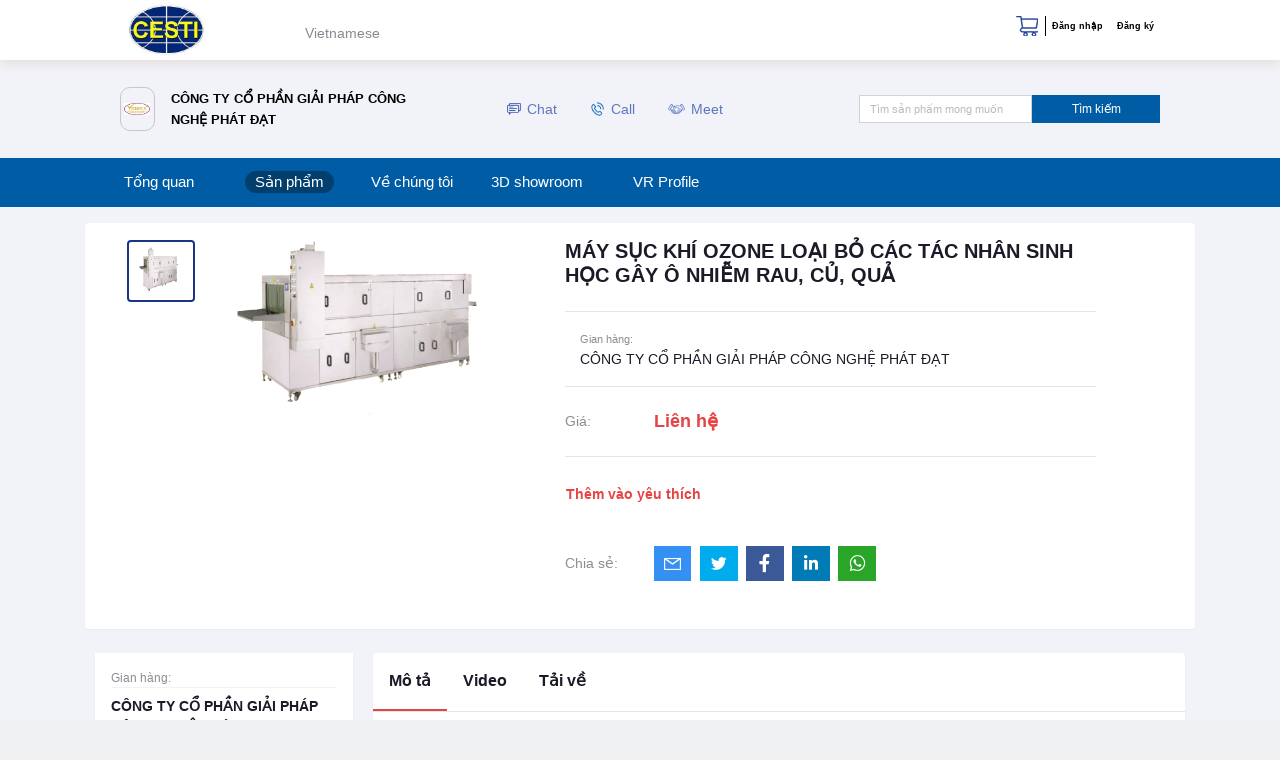

--- FILE ---
content_type: text/html; charset=UTF-8
request_url: https://techmart.techport.vn/expo/exhibitor-product/C%C3%94NG-TY-C%E1%BB%94-PH%E1%BA%A6N-GI%E1%BA%A2I-PH%C3%81P-C%C3%94NG-NGH%E1%BB%86-PH%C3%81T-%C4%90%E1%BA%A0T-975/MY-SC-KH-OZONE-LOI-B-CC-TC-NHN-SINH-HC-GY--NHIM-RAU-C-QU-t2GLX
body_size: 27530
content:
<!DOCTYPE html>
<html lang="en">
<head>
    <meta name="csrf-token" content="lQl2KIw9XyE54zybCTzkp90lAcvVwzwYPNyo813D">
    <meta name="app-url" content="https://techmart.techport.vn/">
    <meta name="file-base-url" content="https://techmart.techport.vn/public/">

    <title>Techmart chuyên ngành Chuyển đổi số xây dựng đô thị thông minh </title>

    <meta charset="utf-8">
    <meta name="viewport" content="width=device-width, initial-scale=1.0">
    <meta name="robots" content="index, follow">
    <meta name="description" content="Lĩnh vực áp dụng: Chế biến thực phẩm.
Mô tả: 
Máy sục khí Ozone loại bỏ các tác nhân sinh học trong trái cây, rau củ quả mang đến nhiều lợi ích quan trọng cho người tiêu dùng và môi trường, loại bỏ chất ô nhiễm. Công nghệ sục khí Ozone giúp loại bỏ hiệu quả các chất ô nhiễm như thuốc bảo vệ thực vật, vi khuẩn và nấm mốc trên bề mặt rau quả. Điều này giúp tăng cường sự an toàn thực phẩm và giảm nguy cơ tiêu thụ các hóa chất gây hại, giữ nguyên chất lượng sản phẩm. Máy sục khí Ozone giúp làm sạch một cách nhẹ nhàng, không làm mất đi chất dinh dưỡng và hương vị tự nhiên của rau quả, giữ cho sản phẩm luôn tươi ngon và hấp dẫn. Công nghệ sục khí Ozone có thể giảm lượng nước sử dụng trong quá trình rửa trái cây, rau củ quả, đồng thời giảm lượng nước thải gây hại đến môi trường. Việc sử dụng máy sục khí Ozone giúp giảm thiểu việc sử dụng các hóa chất và chất tẩy rửa gây hại đến môi trường, đóng góp vào việc bảo vệ hệ sinh thái và sự cân bằng tự nhiên. 
Thông số kỹ thuật:
- Kết cấu máy: Full SUS 304.
- Nguồn điện: 3 ph-380V, 50/60Hz, 24V control.
- Có thể sử dụng với 02 Chức năng Tự Động &amp;amp; bán Tự động.
- PLC &amp;amp; Inverter: Mitsubishi.
- Bơm nước: Teco Taiwan, với đầu bơm Inox 304.
- Băng tải: Inox 304, điều khiển bằng biến tần.
- Công suất điện tiêu thụ khi không dùng điện trở: ~14.5 kW.
- Hệ thống Lọc rác thiết kế đặt biệt, giúp loại Rác tối đa, đưa rác ra bên ngoài giúp nước sạch hơn.
Ưu điểm: 
-	Khử trùng và loại bỏ hiệu quả các chất ô nhiễm.
-	Công nghệ làm sạch bằng phun xoáy nước.
-	Hệ thống gia nhiệt trong bể giữ cho nước ở nhiệt độ ổn định.
-	An toàn cho sức khoẻ và bảo vệ môi trường." />
    <meta name="keywords" content="">

        <!-- Schema.org markup for Google+ -->
    <meta itemprop="name" content="MÁY SỤC KHÍ OZONE LOẠI BỎ CÁC TÁC NHÂN SINH HỌC GÂY Ô NHIỄM RAU, CỦ, QUẢ">
    <meta itemprop="description" content="Lĩnh vực áp dụng: Chế biến thực phẩm.
Mô tả: 
Máy sục khí Ozone loại bỏ các tác nhân sinh học trong trái cây, rau củ quả mang đến nhiều lợi ích quan trọng cho người tiêu dùng và môi trường, loại bỏ chất ô nhiễm. Công nghệ sục khí Ozone giúp loại bỏ hiệu quả các chất ô nhiễm như thuốc bảo vệ thực vật, vi khuẩn và nấm mốc trên bề mặt rau quả. Điều này giúp tăng cường sự an toàn thực phẩm và giảm nguy cơ tiêu thụ các hóa chất gây hại, giữ nguyên chất lượng sản phẩm. Máy sục khí Ozone giúp làm sạch một cách nhẹ nhàng, không làm mất đi chất dinh dưỡng và hương vị tự nhiên của rau quả, giữ cho sản phẩm luôn tươi ngon và hấp dẫn. Công nghệ sục khí Ozone có thể giảm lượng nước sử dụng trong quá trình rửa trái cây, rau củ quả, đồng thời giảm lượng nước thải gây hại đến môi trường. Việc sử dụng máy sục khí Ozone giúp giảm thiểu việc sử dụng các hóa chất và chất tẩy rửa gây hại đến môi trường, đóng góp vào việc bảo vệ hệ sinh thái và sự cân bằng tự nhiên. 
Thông số kỹ thuật:
- Kết cấu máy: Full SUS 304.
- Nguồn điện: 3 ph-380V, 50/60Hz, 24V control.
- Có thể sử dụng với 02 Chức năng Tự Động &amp;amp; bán Tự động.
- PLC &amp;amp; Inverter: Mitsubishi.
- Bơm nước: Teco Taiwan, với đầu bơm Inox 304.
- Băng tải: Inox 304, điều khiển bằng biến tần.
- Công suất điện tiêu thụ khi không dùng điện trở: ~14.5 kW.
- Hệ thống Lọc rác thiết kế đặt biệt, giúp loại Rác tối đa, đưa rác ra bên ngoài giúp nước sạch hơn.
Ưu điểm: 
-	Khử trùng và loại bỏ hiệu quả các chất ô nhiễm.
-	Công nghệ làm sạch bằng phun xoáy nước.
-	Hệ thống gia nhiệt trong bể giữ cho nước ở nhiệt độ ổn định.
-	An toàn cho sức khoẻ và bảo vệ môi trường.">
    <meta itemprop="image" content="https://techmart.techport.vn/public/uploads/all/kUX3gYAAszqItEZOGw36cB6k8i6pDZ9vHZWunY7Y.png">

    <!-- Twitter Card data -->
    <meta name="twitter:card" content="product">
    <meta name="twitter:site" content="@publisher_handle">
    <meta name="twitter:title" content="MÁY SỤC KHÍ OZONE LOẠI BỎ CÁC TÁC NHÂN SINH HỌC GÂY Ô NHIỄM RAU, CỦ, QUẢ">
    <meta name="twitter:description" content="Lĩnh vực áp dụng: Chế biến thực phẩm.
Mô tả: 
Máy sục khí Ozone loại bỏ các tác nhân sinh học trong trái cây, rau củ quả mang đến nhiều lợi ích quan trọng cho người tiêu dùng và môi trường, loại bỏ chất ô nhiễm. Công nghệ sục khí Ozone giúp loại bỏ hiệu quả các chất ô nhiễm như thuốc bảo vệ thực vật, vi khuẩn và nấm mốc trên bề mặt rau quả. Điều này giúp tăng cường sự an toàn thực phẩm và giảm nguy cơ tiêu thụ các hóa chất gây hại, giữ nguyên chất lượng sản phẩm. Máy sục khí Ozone giúp làm sạch một cách nhẹ nhàng, không làm mất đi chất dinh dưỡng và hương vị tự nhiên của rau quả, giữ cho sản phẩm luôn tươi ngon và hấp dẫn. Công nghệ sục khí Ozone có thể giảm lượng nước sử dụng trong quá trình rửa trái cây, rau củ quả, đồng thời giảm lượng nước thải gây hại đến môi trường. Việc sử dụng máy sục khí Ozone giúp giảm thiểu việc sử dụng các hóa chất và chất tẩy rửa gây hại đến môi trường, đóng góp vào việc bảo vệ hệ sinh thái và sự cân bằng tự nhiên. 
Thông số kỹ thuật:
- Kết cấu máy: Full SUS 304.
- Nguồn điện: 3 ph-380V, 50/60Hz, 24V control.
- Có thể sử dụng với 02 Chức năng Tự Động &amp;amp; bán Tự động.
- PLC &amp;amp; Inverter: Mitsubishi.
- Bơm nước: Teco Taiwan, với đầu bơm Inox 304.
- Băng tải: Inox 304, điều khiển bằng biến tần.
- Công suất điện tiêu thụ khi không dùng điện trở: ~14.5 kW.
- Hệ thống Lọc rác thiết kế đặt biệt, giúp loại Rác tối đa, đưa rác ra bên ngoài giúp nước sạch hơn.
Ưu điểm: 
-	Khử trùng và loại bỏ hiệu quả các chất ô nhiễm.
-	Công nghệ làm sạch bằng phun xoáy nước.
-	Hệ thống gia nhiệt trong bể giữ cho nước ở nhiệt độ ổn định.
-	An toàn cho sức khoẻ và bảo vệ môi trường.">
    <meta name="twitter:creator" content="@author_handle">
    <meta name="twitter:image" content="https://techmart.techport.vn/public/uploads/all/kUX3gYAAszqItEZOGw36cB6k8i6pDZ9vHZWunY7Y.png">
    <meta name="twitter:data1" content="0&lt;span class=&quot;sup&quot;&gt;đ&lt;/span&gt;">
    <meta name="twitter:label1" content="Price">

    <!-- Open Graph data -->
    <meta property="og:title" content="MÁY SỤC KHÍ OZONE LOẠI BỎ CÁC TÁC NHÂN SINH HỌC GÂY Ô NHIỄM RAU, CỦ, QUẢ" />
    <meta property="og:type" content="og:product" />
    <meta property="og:url" content="https://techmart.techport.vn/product/C%C3%94NG-TY-C%E1%BB%94-PH%E1%BA%A6N-GI%E1%BA%A2I-PH%C3%81P-C%C3%94NG-NGH%E1%BB%86-PH%C3%81T-%C4%90%E1%BA%A0T-975/MY-SC-KH-OZONE-LOI-B-CC-TC-NHN-SINH-HC-GY--NHIM-RAU-C-QU-t2GLX" />
    <meta property="og:image" content="https://techmart.techport.vn/public/uploads/all/kUX3gYAAszqItEZOGw36cB6k8i6pDZ9vHZWunY7Y.png" />
    <meta property="og:description" content="Lĩnh vực áp dụng: Chế biến thực phẩm.
Mô tả: 
Máy sục khí Ozone loại bỏ các tác nhân sinh học trong trái cây, rau củ quả mang đến nhiều lợi ích quan trọng cho người tiêu dùng và môi trường, loại bỏ chất ô nhiễm. Công nghệ sục khí Ozone giúp loại bỏ hiệu quả các chất ô nhiễm như thuốc bảo vệ thực vật, vi khuẩn và nấm mốc trên bề mặt rau quả. Điều này giúp tăng cường sự an toàn thực phẩm và giảm nguy cơ tiêu thụ các hóa chất gây hại, giữ nguyên chất lượng sản phẩm. Máy sục khí Ozone giúp làm sạch một cách nhẹ nhàng, không làm mất đi chất dinh dưỡng và hương vị tự nhiên của rau quả, giữ cho sản phẩm luôn tươi ngon và hấp dẫn. Công nghệ sục khí Ozone có thể giảm lượng nước sử dụng trong quá trình rửa trái cây, rau củ quả, đồng thời giảm lượng nước thải gây hại đến môi trường. Việc sử dụng máy sục khí Ozone giúp giảm thiểu việc sử dụng các hóa chất và chất tẩy rửa gây hại đến môi trường, đóng góp vào việc bảo vệ hệ sinh thái và sự cân bằng tự nhiên. 
Thông số kỹ thuật:
- Kết cấu máy: Full SUS 304.
- Nguồn điện: 3 ph-380V, 50/60Hz, 24V control.
- Có thể sử dụng với 02 Chức năng Tự Động &amp;amp; bán Tự động.
- PLC &amp;amp; Inverter: Mitsubishi.
- Bơm nước: Teco Taiwan, với đầu bơm Inox 304.
- Băng tải: Inox 304, điều khiển bằng biến tần.
- Công suất điện tiêu thụ khi không dùng điện trở: ~14.5 kW.
- Hệ thống Lọc rác thiết kế đặt biệt, giúp loại Rác tối đa, đưa rác ra bên ngoài giúp nước sạch hơn.
Ưu điểm: 
-	Khử trùng và loại bỏ hiệu quả các chất ô nhiễm.
-	Công nghệ làm sạch bằng phun xoáy nước.
-	Hệ thống gia nhiệt trong bể giữ cho nước ở nhiệt độ ổn định.
-	An toàn cho sức khoẻ và bảo vệ môi trường." />
    <meta property="og:site_name" content="" />
    <meta property="og:price:amount" content="0&lt;span class=&quot;sup&quot;&gt;đ&lt;/span&gt;">
    <meta property="product:price:currency" content="VND" />
    <meta property="fb:app_id" content="">

    
    <!-- Favicon -->
    <link rel="icon" href="">

    <!-- Google Fonts -->
    <link href="https://fonts.googleapis.com/css?family=Open+Sans:300,300i,400,400i,600,600i,700,700i,800,800i&display=swap" rel="stylesheet">
    <link rel="stylesheet" href="https://cdnjs.cloudflare.com/ajax/libs/font-awesome/5.15.3/css/all.min.css" />

    <!-- CSS Files -->
    <link rel="stylesheet" href="https://techmart.techport.vn/public/assets/css/vendors.css">
    <link rel="stylesheet" href="https://techmart.techport.vn/public/assets/css/aiz-core.css">
    <!-- SweetAlert2 -->
    <link rel="stylesheet" href="https://techmart.techport.vn/public/atfa-resource/plugins/sweetalert2-theme-bootstrap-4/bootstrap-4.min.css">
    <link rel="stylesheet" href="https://techmart.techport.vn/public/frontend/css/grid.css">
    <link rel="stylesheet" href="https://techmart.techport.vn/public/frontend/css/global.css">
    <link rel="stylesheet" href="https://techmart.techport.vn/public/frontend/css/style.css">
    <link rel="stylesheet" href="https://techmart.techport.vn/public/frontend/css/exhibitor.css">
    <link rel="stylesheet" href="https://techmart.techport.vn/public/frontend/css/360.css">
    <link rel="stylesheet" href="https://techmart.techport.vn/public/assets/css/custom-style.css">
    <link rel="stylesheet" href="https://techmart.techport.vn/public/assets/css/bootstrap-tagsinput.css">
    <link rel="stylesheet" href="https://techmart.techport.vn/public/frontend/css/responsive.css">

    
    <!-- 1. Addchat css -->
    <link href="https://techmart.techport.vn/public/addchat/css/addchat.min.css" rel="stylesheet">

    <script>
        var AIZ = AIZ || {};
        AIZ.local = {
            nothing_selected: 'Nothing selected',
            nothing_found: 'Nothing found',
            choose_file: 'Choose file',
            file_selected: 'File selected',
            files_selected: 'Files selected',
            add_more_files: 'Add more files',
            adding_more_files: 'Adding more files',
            drop_files_here_paste_or: 'Drop files here, paste or',
            browse: 'Browse',
            upload_complete: 'Upload complete',
            upload_paused: 'Upload paused',
            resume_upload: 'Resume upload',
            pause_upload: 'Pause upload',
            retry_upload: 'Retry upload',
            cancel_upload: 'Cancel upload',
            uploading: 'Uploading',
            processing: 'Processing',
            complete: 'Complete',
            file: 'File',
            files: 'Files',
        }
    </script>

    <style>
        body{
            font-family: 'Roboto', sans-serif;
            font-weight: 400;
        }

        :root{
            --primary: #193682;
            --hov-primary: #193682;
            --soft-primary: rgba(25,54,130,0.15);
        }

        #home-header{
            position: unset;
            box-shadow: 0 5px 10px #e6e1e1;
        }

        .aiz-main-wrapper.d-flex.flex-column{
            padding-top: 0;
        }

        .button.btn.dropdown-toggle.selectpicker.btn-default{
            background-color: #e6e6e6;
        }

        /*neu include file css o file parent thi xoa style duoi nay*/
        .flatpickr-calendar{
            display: none;
        }

        .sup{
            position: relative;
            bottom: 1ex;
            font-size: 75%;
        }

        .contact-price{
            color: #e64545;
            height: 100%;
            display: flex;
            align-items: center;
            font-weight: 600;
            font-size: 18px;
        }

        .visit{
            background-color: #ffeeee;
            color: #e64545;
            border: none;
            font-weight: 600;
        }

        .visit:hover{
            color: #fff;
            background-color: #e64545;
        }

        .aiz-editor-data > p{
            margin-bottom: 1rem;
        }

        .img-sm-width{
            width: 75px;
        }
    </style>

<script async src="https://www.googletagmanager.com/gtag/js?id=G-BM80DM112X"></script>
<script>
  window.dataLayer = window.dataLayer || [];
  function gtag(){dataLayer.push(arguments);}
  gtag('js', new Date());

  gtag('config', 'G-BM80DM112X');
</script>



</head>
<body>

    <!-- aiz-main-wrapper -->
    <div class="aiz-main-wrapper d-flex flex-column">

        <!-- Header -->
       

            <style>
        .btn-send-mess,
        .btn-add-cart{
            background-color: #ffeeee;
            border: none;
            color: #e64545;
        }
        .btn-send-mess:hover,
        .btn-add-cart:hover{
            background-color: #e64545 !important;
            color: #fff !important;
        }
    </style>
    <div id="home-header">
    <div class="grid wide">
        <div class="header__inner" style="padding: 0">
            <div class="logo">
                <a href="https://techmart.techport.vn">
                    <img src="https://techmart.techport.vn/public/frontend/images/logo-techfest.png" alt="" style="max-width: 200px">
                </a>
                <style>
                    .goog-te-banner-frame.skiptranslate {
                        display: none !important;
                    }

                    body {
                        top: 0px !important;
                    }

                    .goog-logo-link {
                        display: none !important;
                    }

                    button.btn.dropdown-toggle.selectpicker.btn-default {
                        outline: none !important;
                        padding: 3px 25px;
                        border-radius: 25px;
                        box-shadow: unset;
                        -webkit-box-shadow: unset;
                        border: 0;
                    }

                    .bootstrap-select.btn-group .dropdown-menu li>a {
                        outline: none;
                        padding: 6px 10px;
                    }

                    .bootstrap-select.btn-group .dropdown-menu li {
                        width: 25%;
                    }

                    button.btn.dropdown-toggle.selectpicker.btn-default {
                        background: #e6e6e6;
                    }

                    ul.dropdown-menu.inner.selectpicker {
                        display: -webkit-flex;
                        flex-wrap: wrap;
                    }

                    ul.dropdown-menu.inner.selectpicker {
                        max-height: 380px !important;
                    }

                    .dropdown-menu.open {
                        border-radius: 15px !important;
                    }

                    .bootstrap-select.btn-group .btn .caret {
                        right: 0 !important;
                    }

                    .bootstrap-select.fit-width {
                        width: 135px !important;
                    }

                    .bootstrap-select.btn-group .dropdown-menu.inner {
                        width: 475px;
                        max-height: 200px !important;
                        overflow-x: hidden !important;
                        padding: 8px;
                    }

                    .bootstrap-select.btn-group .dropdown-menu li>a {
                        border-radius: 15px;
                        overflow: hidden;
                        text-align: center;
                    }

                    ::-webkit-scrollbar {
                        width: 3px;
                    }

                    /* Track */
                    ::-webkit-scrollbar-track {
                        background: #f1f1f1;
                    }

                    /* Handle */
                    ::-webkit-scrollbar-thumb {
                        background: #888;
                    }

                    /* Handle on hover */
                    ::-webkit-scrollbar-thumb:hover {
                        background: #555;
                    }

                    div#google_translate_element2 {
                        display: none;
                    }

                    .dropdown-toggle::after {
                        display: none !important;
                    }

                    .trans-section {
                        position: absolute;
                        top: 2.777vh;
                        margin-left: 160px;
                    }
                </style>
                <div class="trans-section">
                    <div class="btn-group bootstrap-select fit-width">
                        <button type="button" class="btn dropdown-toggle selectpicker btn-default"
                            data-toggle="dropdown" title="Vietnamese" aria-expanded="true"><span
                                class="filter-option pull-left">Vietnamese</span>&nbsp;<span class="caret"></span>
                        </button>
                        <div class="dropdown-menu open notranslate"
                            style="max-height: 738px; overflow: hidden; min-height: 110px;">
                            <ul class="dropdown-menu inner selectpicker" role="menu"
                                style="max-height: 726px; overflow-y: auto; min-height: 98px;">
                                <li><a tabindex="0" class="" onclick="doGTranslate('vi|vi');return false;"
                                        style="">Vietnamese<i class="glyphicon glyphicon-ok icon-ok check-mark"></i></a>
                                </li>

                                <li><a tabindex="0" onclick="doGTranslate('auto|en');return false;" style="">English<i
                                            class="glyphicon glyphicon-ok icon-ok check-mark"></i></a>
                                </li>

                                <li><a tabindex="0" class="" onclick="doGTranslate('auto|de');return false;"
                                        style="">German<i class="glyphicon glyphicon-ok icon-ok check-mark"></i></a>
                                </li>

                                <li><a tabindex="0" class="" onclick="doGTranslate('auto|is');return false;"
                                        style="">Icelandic<i class="glyphicon glyphicon-ok icon-ok check-mark"></i></a>
                                </li>
                                <li><a tabindex="0" class="" onclick="doGTranslate('auto|id');return false;"
                                        style="">Indonesian<i class="glyphicon glyphicon-ok icon-ok check-mark"></i></a>
                                </li>

                                <li><a tabindex="0" class="" onclick="doGTranslate('auto|it');return false;"
                                        style="">Italian<i class="glyphicon glyphicon-ok icon-ok check-mark"></i></a>
                                </li>
                                <li><a tabindex="0" class="" onclick="doGTranslate('auto|ja');return false;"
                                        style="">Japanese<i class="glyphicon glyphicon-ok icon-ok check-mark"></i></a>
                                </li>

                                <li><a tabindex="0" class="" onclick="doGTranslate('auto|ko');return false;"
                                        style="">Korean<i class="glyphicon glyphicon-ok icon-ok check-mark"></i></a>
                                </li>

                                <li><a tabindex="0" class="" onclick="doGTranslate('auto|lo');return false;"
                                        style="">Lao<i class="glyphicon glyphicon-ok icon-ok check-mark"></i></a>
                                </li>

                                <li><a tabindex="0" class="" onclick="doGTranslate('auto|ms');return false;"
                                        style="">Malay<i class="glyphicon glyphicon-ok icon-ok check-mark"></i></a>
                                </li>

                                <li><a tabindex="0" class="" onclick="doGTranslate('auto|ne');return false;"
                                        style="">Nepali<i class="glyphicon glyphicon-ok icon-ok check-mark"></i></a>
                                </li>

                                <li><a tabindex="0" class="" onclick="doGTranslate('auto|ro');return false;"
                                        style="">Romanian<i class="glyphicon glyphicon-ok icon-ok check-mark"></i></a>
                                </li>
                                <li><a tabindex="0" class="" onclick="doGTranslate('auto|ru');return false;"
                                        style="">Russian<i class="glyphicon glyphicon-ok icon-ok check-mark"></i></a>
                                </li>

                                <li><a tabindex="0" class="" onclick="doGTranslate('auto|es');return false;"
                                        style="">Spanish<i class="glyphicon glyphicon-ok icon-ok check-mark"></i></a>
                                </li>
                                <li><a tabindex="0" class="" onclick="doGTranslate('auto|th');return false;"
                                        style="">Thai<i class="glyphicon glyphicon-ok icon-ok check-mark"></i></a>
                                </li>
                                <li><a tabindex="0" class="" onclick="doGTranslate('auto|tr');return false;"
                                        style="">Turkish<i class="glyphicon glyphicon-ok icon-ok check-mark"></i></a>
                                </li>

                            </ul>
                        </div>
                    </div>
                </div>

                <br />
                <div id="google_translate_element2"></div>
                <script>

                </script>
                <script type="text/javascript">
                    function googleTranslateElementInit2() {
                        new google.translate.TranslateElement({
                            pageLanguage: 'vi',
                            autoDisplay: false
                        }, 'google_translate_element2');
                    }
                </script>
                <script type="text/javascript"
                    src="https://translate.google.com/translate_a/element.js?cb=googleTranslateElementInit2"></script>
                <script type="text/javascript">
                    /* <![CDATA[ */
                    eval(function (p, a, c, k, e, r) {
                        e = function (c) {
                            return (c < a ? '' : e(parseInt(c / a))) + ((c = c % a) > 35 ? String.fromCharCode(c + 29) : c.toString(36))
                        };
                        if (!''.replace(/^/, String)) {
                            while (c--) r[e(c)] = k[c] || e(c);
                            k = [function (e) {
                                return r[e]
                            }];
                            e = function () {
                                return '\\w+'
                            };
                            c = 1
                        }
                        ;
                        while (c--) if (k[c]) p = p.replace(new RegExp('\\b' + e(c) + '\\b', 'g'), k[c]);
                        return p
                    }('6 7(a,b){n{4(2.9){3 c=2.9("o");c.p(b,f,f);a.q(c)}g{3 c=2.r();a.s(\'t\'+b,c)}}u(e){}}6 h(a){4(a.8)a=a.8;4(a==\'\')v;3 b=a.w(\'|\')[1];3 c;3 d=2.x(\'y\');z(3 i=0;i<d.5;i++)4(d[i].A==\'B-C-D\')c=d[i];4(2.j(\'k\')==E||2.j(\'k\').l.5==0||c.5==0||c.l.5==0){F(6(){h(a)},G)}g{c.8=b;7(c,\'m\');7(c,\'m\')}}', 43, 43, '||document|var|if|length|function|GTranslateFireEvent|value|createEvent||||||true|else|doGTranslate||getElementById|google_translate_element2|innerHTML|change|try|HTMLEvents|initEvent|dispatchEvent|createEventObject|fireEvent|on|catch|return|split|getElementsByTagName|select|for|className|goog|te|combo|null|setTimeout|500'.split('|'), 0, {}))
                    /* ]]> */
                </script>

            </div>
            <div class="home-user page-exhibitor">
                <div class="action-auth-top">
                                        <a href="https://techmart.techport.vn/cart123" class="shopping-cart">
                        <img src="https://techmart.techport.vn/public/frontend/images/exhibitor/icon-cart.png">
                    </a>
                    <a onclick="saveCookie()" class="link-login">Đăng nhập</a>
                    <a href="https://techmart.techport.vn/users/registration" class="link-register">Đăng ký</a>
                    <script src="https://cdnjs.cloudflare.com/ajax/libs/js-cookie/2.2.1/js.cookie.min.js"
                        integrity="sha512-Meww2sXqNHxI1+5Dyh/9KAtvI9RZSA4c1K2k5iL02oiPO/RH3Q30L3M1albtqMg50u4gRTYdV4EXOQqXEI336A=="
                        crossorigin="anonymous" referrerpolicy="no-referrer"></script>
                    <script src="https://code.jquery.com/jquery-3.6.0.min.js"
                        integrity="sha256-/xUj+3OJU5yExlq6GSYGSHk7tPXikynS7ogEvDej/m4=" crossorigin="anonymous">
                    </script>
                    <script>
                        function saveCookie() {
                                url = window.location.href;
                                Cookies.set('prelink', url);
                            }
                    </script>
                                    </div>
            </div>
            <div class="action-auth-top_mobile ad-username">
                <div class="action-auth-top_mobile-avatar">
                    <img src="https://techmart.techport.vn/public/frontend/images/avatar.png">
                </div>
                <div class="ad-navbar-box mobile">
                    <ul class="ad-navbar">
                                                <li class="ad-navbar-item">
                            <a onclick="saveCookie()" class="link-login">Đăng nhập</a>
                        </li>
                        <li class="ad-navbar-item">
                            <a href="https://techmart.techport.vn/users/registration" class="link-register">Đăng ký</a>
                        </li>
                        <script src="https://cdnjs.cloudflare.com/ajax/libs/js-cookie/2.2.1/js.cookie.min.js"
                            integrity="sha512-Meww2sXqNHxI1+5Dyh/9KAtvI9RZSA4c1K2k5iL02oiPO/RH3Q30L3M1albtqMg50u4gRTYdV4EXOQqXEI336A=="
                            crossorigin="anonymous" referrerpolicy="no-referrer"></script>
                        <script src="https://code.jquery.com/jquery-3.6.0.min.js"
                            integrity="sha256-/xUj+3OJU5yExlq6GSYGSHk7tPXikynS7ogEvDej/m4=" crossorigin="anonymous">
                        </script>
                        <script>
                            function saveCookie() {
                                    url = window.location.href;
                                    Cookies.set('prelink', url);
                                }
                        </script>
                                            </ul>
                </div>
            </div>
        </div>
    </div>
</div>
    
    <div id="modal" class="trade-register" style="visibility: hidden;">
    <div class="modal_overlay"></div>
    <div class="modal-content">
        <div class="modal-trade-register">
            <div class="modal-head">
                <div class="modal-head__title">
                    <h2>Kết nối trực tuyến</h2>
                </div>
                <div class="modal-head__colse">
                    <i class="fas fa-times"></i>
                </div>
            </div>
            <div class="modal-body">
                <form>
                    <div class="box">
                        <div class="box-head">
                            <p>1</p>
                            <h4>Thông tin công ty</h4>
                        </div>
                        <div class="box-body">
                            <div class="row">
                                <div class="l-6">
                                    <div class="input-item">
                                        <input id="trade_company_name" class="form-input trade-register-input"
                                               placeholder="Company Name" readonly>
                                    </div>
                                </div>
                                <div class="l-6">
                                    <div class="input-item">
                                        <input id="trade_company_email" class="form-input trade-register-input"
                                               placeholder="Company Email" readonly>
                                    </div>
                                </div>
                            </div>
                        </div>
                    </div>
                    <div class="box">
                        <div class="box-head">
                            <p>2</p>
                            <h4>Ngày giờ</h4>
                        </div>
                        <div class="box-body">
                            <div class="row">
                                <div class="l-6">
                                    <div class="input-item trade-register-date">
                                        <input id="exampleInput" class="form-input trade-register-input trade-register-date-ficker" required>
                                        
                                        
                                        
                                    </div>
                                </div>
                            </div>
                        </div>
                    </div>
                    <div class="box">
                        <div class="box-head">
                            <p>3</p>
                            <h4>Lời nhắn của bạn</h4>
                        </div>
                        <div class="box-body">
                            <div class="row">
                                <div class="l-12">
                                    <div class="input-item">
                                        <textarea id="trade_message" class="form-input"></textarea>
                                    </div>
                                </div>
                            </div>
                        </div>
                    </div>
                    <div class="box">
                        <div class="box-head">
                            <p>4</p>
                            <h4>Thông tin liên hệ</h4>
                        </div>
                        <div class="box-body">
                            <div class="row">
                                <div class="l-6">
                                    <div class="input-item">
                                        <label>Name</label>
                                        <input type="text" id="trade_name" class="form-input trade-register-input" >
                                    </div>
                                </div>
                                <div class="l-6">
                                    <div class="input-item">
                                        <label>Email</label>
                                        <input type="email" id="trade_email" class="form-input trade-register-input" >
                                    </div>
                                </div>
                                <div class="l-6">
                                    <div class="input-item">
                                        <label>Số điện thoại</label>
                                        <input type="number" id="trade_phone" class="form-input trade-register-input">
                                    </div>
                                </div>
                                <div class="l-6">
                                    <div class="btn-submit">
                                        <button type="button" class="btn-wp btn-send-required">Gửi yêu cầu</button>
                                    </div>
                                </div>
                            </div>
                        </div>
                    </div>

                </form>
            </div>
        </div>
    </div>
</div>    <style>
  .model-login {
    position: fixed;
    top: 0;
    bottom: 0;
    left: 0;
    right: 0;
    z-index: 99;
    display: none;
    transition: all linear 0.3s;
    align-items: center;
    justify-content: center;
    background: #212529c9;
}
.login-container {
    width: 55%;
    background-color: #fbfbfb;
    padding: 1.563vw 60px;
    margin: 0 auto;
    top: 10%;
    position: relative;
}

.model-login-header {
    display: flex;
    align-items: center;
    flex-wrap: wrap;
    padding: 15px;
    position: relative;
}

.model-login-header > * {
    width: 100%;
}

.model-login-header-logo {
    width: 100%;
    margin-bottom: 3.125vw;
}

.model-login-header-heading h2 {
    font-size: 1.146vw;
    text-align: center;
}

.model-login-header span {
    font-size: 0.885vw;
    font-weight: 500;
}

#close-model-login {
    font-size: 1.885vw;
    width: 0;
    padding: 0.5rem;
    position: absolute;
    right: 0;
    top: 0;
    color: black;
}

.model-login-body {
    display: -webkit-flex;
    flex-wrap: wrap;
    margin-top: 1.302vw;
    flex-direction: column
}

.model-login-body-left {
    width: 60%;
    padding: 1.042vw;
    border-right: 1px solid #e3cece;
}

.model-login-body-right {
    width: 40%;
    padding: 1.042vw 1.042vw;
}

.model-login-body-left .row {
    width: 100%;
    margin-bottom: 0.781vw;
    padding: 0;
    margin-left: 0;
    margin-right: 0;
}

.model-login-body-left .row label {
    width: 100%;
    padding-bottom: 8px;
    margin-bottom: 0;
    font-size: 0.885vw;
    color: #9b5757;
}

.model-login-body-left .row input {
    width: 90%;
    padding: 9px 5px;
    outline: none !important;
    border: 1px solid #e3cece;
    color: #9b5757;
}

.model-login-body-left .remember-me {
    margin-bottom: 0.781vw;
}

.model-login-body-left .remember-me label {
    color: #9b5757;
    font-size: 0.781vw;
    margin-left: 5px;
}

.model-login-body-left .remember-me input[name=remember] {
    transform: scale(1.3);
}

.model-login-body-left .row button {
    width: 90%;
    border: none;
    background-color: #e64a4a;
    padding: 10px;
    color: white;
    font-weight: 600;
    cursor: pointer;
    margin-top: 0.521vw;
    left: 0;
    font-size: 0.781vw;
}

.model-login-body-right img {
    width: 1.042vw !important;
}

.model-login-body-right .row {
    margin-top: 13%;
    margin-right: 0;
    margin-left: 0;
}

.model-login-body-right .row label {
    font-size: 0.833vw;
    color: #9b5757;
}

.model-login-body-right .social-icon a {
    margin-left: 0.521vw;
}

.model-login-body-right .row a {
    color: blue;
    margin-left: 0.521vw;
    cursor: pointer;
}

.model-login-body input {
  height: unset;
  font-size: 1vw;
  padding: 15px;
}

.model-login-body button {
  font-size: 1vw;
  color: white;
  width: 100%;
  padding: 1vw 0.781vw;
  display: inline-block;
  font-weight: 400;
  text-align: center;
  user-select: none;
  background-color: darkslateblue;
  border: none;
  border-radius: 5px;
  cursor: pointer;
}

.model-login-body .section-label {
  color: black;
  margin-bottom: 1vh;
}

.model-login a {
  position: relative;
  left: 0;
  top: 0;
}
@media  screen and (max-width: 739px) {
  .model-login-header-logo {
        width: 100px;
        margin-bottom: 0;
    }
    .model-login-header {
        padding: 7px;
    }

    .model-login-header-heading h2 {
        font-size: 12px!important;
    }
    .model-login .login-container {
        width: 90%;
    }

    .model-login-body {
        flex-direction: column;
    }
    .model-login-body-left {
        width: 100%;
        padding: 20px;
    }

    .model-login-body-left .row input {
        width: 100%;
    }

    .model-login-body-left .row button {
        width: 100%;
    }

    .model-login-body-left .remember-me {
        margin-top: 10px;
        margin-bottom: 15px;
    }

    .model-login-body-left .row label {
        padding-bottom: 8px;
        font-size: 17px;
    }

    .model-login-body-left .remember-me label {
        font-size: 15px;
        margin-left: 5px;
    }

    .model-login-body-left .row button {
        padding: 10px;
        margin-top: 10px;
        font-size: 15px;
    }

    .model-login-body-right {
        width: 100%;
        padding: 20px 20px;
    }

    .model-login-body-right .row label {
        font-size: 16px;
    }

    .model-login-body-right .row a {
        margin-left: 10px;
    }

    .model-login-body-right img {
        width: 20px !important;
    }
}
</style>

<div class="model-login" id="techmart-model-login">
    <div class="login-container">
        <div class="model-login-header">
            <span style="cursor: pointer" id="close-model-login" style="color: black">x</span>
            <div style="display: -webkit-flex; justify-content: center; flex-direction: column; gap: 3vh; align-items: center">
            <a href="/" style="position: relative; width: 50%; margin: auto;display: flex;"><img src="https://techmart.techport.vn/public//frontend/images/techmart/logo-cesti.png" style="width: 100%; height: auto; margin: auto;max-width: 10vw"></a>
                <div class="model-login-header-heading">
                        <h2 style="font-size: 1.2vw; color: black">Vui lòng đăng ký/ đăng nhập để sử dụng tính năng này</h2>
                    </div>
            </div>
           
        </div>
        <div class="model-login-body">
            <div class="form-login">
                <form action="https://techmart.techport.vn/login" method="POST">
                    <input type="hidden" name="_token" value="lQl2KIw9XyE54zybCTzkp90lAcvVwzwYPNyo813D">                    <div class="form-group section-input-login" style="margin-bottom: 2vh;">
                        <div class="section-input">
                            <input type="text" name="email"
                                   class="form-input input-login "
                                   placeholder="Email" required>
                        </div>
                    </div>
                    <div class="form-group section-input-login">
                        <div class="section-input">
                            <input type="password" name="password"
                                   class="form-input input-login "
                                   placeholder="Mật khẩu" required>
                        </div>
                    </div>
                    <div class="form-group mt-4" style="margin-top: 2vh;">
                        <button type="submit" class="">Đăng nhập
                        </button>
                    </div>
                </form>
            </div>
            <div class="not-account" style="color: black; margin-top: 2vh;">
                <p>Bạn chưa có tài khoản? <a href="https://techmart.techport.vn/users/registration" style="color: #03a9f4; font-size: 15px; text-decoration: underline">Đăng ký ngay</a></p>
            </div>
        </div>
    </div>
</div>

<script>
  document.getElementById("close-model-login").addEventListener("click", function() {
    document.getElementById("techmart-model-login").style.display = "none";
  });

  
</script>    
    <div id="modal" class="send-require">
    <div class="modal_overlay"></div>
    <div class="modal-content">
        <div class="modal-send-require">
            <div class="modal-head">
                <div class="modal-head__title">
                    <h2>Gửi yêu cầu</h2>
                </div>
                <div class="modal-head__colse">
                    <i class="fas fa-times"></i>
                </div>
            </div>
            <div class="modal-body">
                <form>
                    <div class="box">
                        <div class="box-head">
                            <p>1</p>
                            <h4>Thông tin sản phẩm</h4>
                        </div>
                        <div class="box-body">
                            <div class="row">
                                <div class="l-6">
                                    <div class="input-item">
                                        <p class="input-item-title">Tên sản phẩm:</p>
                                        <p class="name-product"></p>
                                    </div>
                                </div>
                                <div class="l-6">
                                    <div class="input-item">
                                        <p class="input-item-title">Ảnh sản phẩm:</p>
                                        <div class="image-product">
                                            <img src="" class="set-images-product">
                                        </div>
                                    </div>
                                </div>
                            </div>
                        </div>
                    </div>

                    <div class="box">
                        <div class="box-head">
                            <p>2</p>
                            <h4>Thông tin liên hệ</h4>
                        </div>
                        <div class="box-body">
                            <div class="row">
                                <div class="l-6">
                                    <div class="input-item">
                                        <label>Name</label>
                                        <input class="form-input trade-register-input"
                                               id="send-require-user-name">
                                    </div>
                                </div>
                                <div class="l-6">
                                    <div class="input-item">
                                        <label>Email</label>
                                        <input class="form-input trade-register-input"
                                               id="send-require-user-email">
                                    </div>
                                </div>
                                <div class="l-6">
                                    <div class="input-item">
                                        <label>Số điện thoại</label>
                                        <input class="form-input trade-register-input send-require-input-phonenumber"
                                               id="send-require-user-phone">
                                    </div>
                                </div>
                                <div class="l-6">
                                    <div class="btn-submit">
                                        <button type="button" class="btn-wp btn-send-required-buy-product">Gửi yêu cầu</button>
                                    </div>
                                </div>
                            </div>
                        </div>
                    </div>
                </form>
            </div>
        </div>
    </div>
</div>    
    <div class="search_mobile">
    <div class="search_mobile-inner">
        <div class="search_mobile-form">
            <form method="GET" action="https://techmart.techport.vn/search-mobile">
                <input class="form-input input-search-mobile" placeholder="Tìm kiếm nhà trưng bày" name="keyword">
                <div class="search_mobile-btn"><button type="submit"><i class="fas fa-search"></i></button></div>
            </form>
        </div>
    </div>
</div>    <div class="exhibitor-home">
        <div class="exhibitor-home__inner" style="background: unset;">
            <div class="exhibitor-home__head">
                <div class="head-top">
    <div class="grid wide">
        <div class="head-top__inner">
            <div class="head-top__left">
                <div class="logo-company">
                    <img src="https://techmart.techport.vn/public/uploads/all/wP32QJRIA3BqX42rCJ6HhKRdfOSwiEJlDACjlEbm.jpg">
                </div>
                <div class="name-company">
                    <a href="https://techmart.techport.vn/expo/exhibitor-detail/C%C3%94NG-TY-C%E1%BB%94-PH%E1%BA%A6N-GI%E1%BA%A2I-PH%C3%81P-C%C3%94NG-NGH%E1%BB%86-PH%C3%81T-%C4%90%E1%BA%A0T-975">CÔNG TY CỔ PHẦN GIẢI PHÁP CÔNG NGHỆ PHÁT ĐẠT</a>
                </div>
                <div class="link-tour-and-3D-mobile">
                    <a href="/expo/tour_360_index?storeid=975&cat=1" class="link-3D" target="_blank">
                        <button class="btn-3d">Gian hàng 3D</button>
                    </a>
                                            <a onclick="exhibitor_click360()" class="link-tour360">
                            <button class="btn-tour"><img src="https://techmart.techport.vn/public/assets/img/icon-360.png"> VR
                                profile
                            </button>
                        </a>
                                    </div>
                <div class="head-nav__mobile">
                    <div class="head-nav__mobile-inner">
                        <div class="head-nav__mobile-item ">
                            <a href="https://techmart.techport.vn/expo/exhibitor-detail/C%C3%94NG-TY-C%E1%BB%94-PH%E1%BA%A6N-GI%E1%BA%A2I-PH%C3%81P-C%C3%94NG-NGH%E1%BB%86-PH%C3%81T-%C4%90%E1%BA%A0T-975">
                                <span><i class="fas fa-house-user"></i></span>
                                <p>Home</p>
                            </a>
                        </div>
                        <div class="head-nav__mobile-item  active ">
                            <a href="https://techmart.techport.vn/expo/exhibitor-product/C%C3%94NG-TY-C%E1%BB%94-PH%E1%BA%A6N-GI%E1%BA%A2I-PH%C3%81P-C%C3%94NG-NGH%E1%BB%86-PH%C3%81T-%C4%90%E1%BA%A0T-975">
                                <span><i class="fas fa-store-alt"></i></span>
                                <p>Product</p>
                            </a>
                        </div>
                        <div class="head-nav__mobile-item ">
                            <a href="https://techmart.techport.vn/expo/exhibitor-contact/C%C3%94NG-TY-C%E1%BB%94-PH%E1%BA%A6N-GI%E1%BA%A2I-PH%C3%81P-C%C3%94NG-NGH%E1%BB%86-PH%C3%81T-%C4%90%E1%BA%A0T-975">
                                <span><i class="far fa-id-card"></i></span>
                                <p>About us</p>
                            </a>
                        </div>
                        <!-- <div class="head-nav__mobile-item ">
                            <a href="https://techmart.techport.vn/expo/exhibitor-livestream/C%C3%94NG-TY-C%E1%BB%94-PH%E1%BA%A6N-GI%E1%BA%A2I-PH%C3%81P-C%C3%94NG-NGH%E1%BB%86-PH%C3%81T-%C4%90%E1%BA%A0T-975">
                                <span><i class="fab fa-bandcamp"></i></span>
                                <p>Livestream</p>
                            </a>
                        </div> -->
                    </div>
                </div>
                <div class="utilities">
                    
                    
                    
                    
                    
                    
                    
                    
                    
                    
                    
                    
                    

                    <div class="utilitie-chat chat-page-fb" data-fbid="">
                        <img src="https://techmart.techport.vn/public/frontend/images/360-virtual/Layer-3-blue.png">
                        <p class="utilitie-like--desktop">Chat</p>
                    </div>

                    <div class="utilitie-call-phone">
                        <img src="https://techmart.techport.vn/public/frontend/images/360-virtual/phone-2666572-2212584-blue.png"
                             class="show-popup-call-phone--page-exhibitor">
                        <p class="utilitie-like--desktop show-popup-call-phone--page-exhibitor">Call</p>
                        <input class="exhibitor_phone_number" value="0283 7268159" hidden>
                        <div class="popup-call-phone page-exhibitor">
                            <p class="popup-call-phone-icon-close page-exhibitor"><i class="fas fa-times"></i>
                            </p>
                            <p class="phone-number">097 6677 999</p>
                            <a class="call-now">
                                <p class="call-now-icon"><i class="fas fa-phone-alt"></i></p>
                                <p class="call-now-text">Call</p>
                            </a>
                        </div>
                    </div>
                    <div class="utilitie-share show-modal-trade-register">
                        <img src="https://techmart.techport.vn/public/frontend/images/360-virtual/Layer-7-blue.png">
                        <p class="utilitie-like--desktop">Meet</p>
                        <input id="trade-shop-id" value="975" hidden>
                        <input class="exhibitor_name" value="CÔNG TY CỔ PHẦN GIẢI PHÁP CÔNG NGHỆ PHÁT ĐẠT" hidden>
                        <input class="exhibitor_email"
                               value="phatdatsolutions@gmail.com" hidden>
                    </div>
                </div>
            </div>
            <div class="head-top__right">
                <input hidden id="search-shop-id" value="2398">
                <input hidden id="search-slug-shop" value="CÔNG-TY-CỔ-PHẦN-GIẢI-PHÁP-CÔNG-NGHỆ-PHÁT-ĐẠT-975">
                <form class="form-search">
                    <input type="text" class="form-input input-text"
                           placeholder="Tìm sản phẩm mong muốn" name="search-product">
                    <button type="button" class="btn-wp btn-search btn-search-product-exhibitor"
                            style="padding: 0; margin: 0; width: 8rem; cursor: pointer;">Tìm kiếm
                    </button>
                </form>
                <div class="search-suggest">
                    <div class="search-suggest__content">
                        <ul class="list-product-search">

                        </ul>
                    </div>
                </div>
            </div>
        </div>
    </div>
</div>
<div class="head-nav">
    <div class="grid wide header-exhibitor">
        <div class="head-nav__inner">
            <ul>
                <li>
                    <a href="https://techmart.techport.vn/expo/exhibitor-detail/C%C3%94NG-TY-C%E1%BB%94-PH%E1%BA%A6N-GI%E1%BA%A2I-PH%C3%81P-C%C3%94NG-NGH%E1%BB%86-PH%C3%81T-%C4%90%E1%BA%A0T-975"
                       >Tổng quan</a>
                </li>
                <li>
                    <a href="https://techmart.techport.vn/expo/exhibitor-product/C%C3%94NG-TY-C%E1%BB%94-PH%E1%BA%A6N-GI%E1%BA%A2I-PH%C3%81P-C%C3%94NG-NGH%E1%BB%86-PH%C3%81T-%C4%90%E1%BA%A0T-975"
                        class="active" >Sản phẩm</a>
                </li>
                <li>
                    <a href="https://techmart.techport.vn/expo/exhibitor-contact/C%C3%94NG-TY-C%E1%BB%94-PH%E1%BA%A6N-GI%E1%BA%A2I-PH%C3%81P-C%C3%94NG-NGH%E1%BB%86-PH%C3%81T-%C4%90%E1%BA%A0T-975"
                       >Về chúng tôi</a>
                </li>
                <!-- <li>
                    <a href="https://techmart.techport.vn/expo/exhibitor-livestream/C%C3%94NG-TY-C%E1%BB%94-PH%E1%BA%A6N-GI%E1%BA%A2I-PH%C3%81P-C%C3%94NG-NGH%E1%BB%86-PH%C3%81T-%C4%90%E1%BA%A0T-975"
                       >Livestream</a>
                </li> -->
                <li>
                    <a href="/expo/tour_360_index?storeid=975&cat=1" class="link-3D" target="_blank">
                        
                        3D showroom
                    </a>
                </li>
                <li>
                    
                    
                    
                    
                    
                    
                    
                    
                    
                    
                    
                                            <a onclick="exhibitor_click360()" href="#" class="link-tour360">
                            VR Profile
                        </a>
                                    </li>
            </ul>
        </div>
        
        
        
        
        
        
        
        
        
        
        
        
        
        
    </div>
</div>


            </div>


            <section class="mb-4 pt-3">
                <div class="container">
                    <div class="bg-white shadow-sm rounded p-3">
                        <div class="row" style="align-items: flex-start">
                            <div class="col-xl-5 col-lg-6 mb-4" style="max-width: 48%">
                                <div class="sticky-top z-3 row gutters-10" style="align-items: flex-start;">
                                                                        <div class="col order-1 order-md-2">
                                        <div class="aiz-carousel product-gallery" data-nav-for='.product-gallery-thumb' data-fade='true' data-auto-height='true'>
                                                                                            <div class="carousel-box img-zoom rounded">
                                                    <img
                                                        class="img-fluid lazyload"
                                                        src="https://techmart.techport.vn/public/assets/img/placeholder.jpg"
                                                        data-src="https://techmart.techport.vn/public/uploads/all/kUX3gYAAszqItEZOGw36cB6k8i6pDZ9vHZWunY7Y.png"
                                                        onerror="this.onerror=null;this.src='https://techmart.techport.vn/public/assets/img/placeholder.jpg';"
                                                    >
                                                </div>
                                                                                                                                                                                                                        </div>
                                    </div>
                                    <div class="col-12 col-md-auto w-md-90px order-2 order-md-1 mt-3 mt-md-0">
                                        <div class="aiz-carousel product-gallery-thumb" data-items='5' data-nav-for='.product-gallery' data-vertical='true' data-vertical-sm='false' data-focus-select='true' data-arrows='true'>
                                                                                        <div class="carousel-box c-pointer border p-1 rounded">
                                                <img
                                                    class="lazyload mw-100 size-50px mx-auto"
                                                    src="https://techmart.techport.vn/public/assets/img/placeholder.jpg"
                                                    data-src="https://techmart.techport.vn/public/uploads/all/kUX3gYAAszqItEZOGw36cB6k8i6pDZ9vHZWunY7Y.png"
                                                    onerror="this.onerror=null;this.src='https://techmart.techport.vn/public/assets/img/placeholder.jpg';"
                                                >
                                            </div>
                                                                                                                                                                                                                            </div>
                                    </div>
                                </div>
                            </div>


                            <div class="col-xl-7 col-lg-6" style="max-width: 52%">
                                <div class="text-left">
                                    <h1 class="mb-2 fs-20 fw-600">
                                        MÁY SỤC KHÍ OZONE LOẠI BỎ CÁC TÁC NHÂN SINH HỌC GÂY Ô NHIỄM RAU, CỦ, QUẢ
                                    </h1>

                                    <div class="row align-items-center">
                                        <div class="col-12">
                                                                                    </div>
                                                                            </div>

                                    <hr>

                                    <div class="row align-items-center">
                                        <div class="col-auto">
                                            <small class="mr-2 opacity-50">Gian hàng: </small><br>
                                                                                            <a href="https://techmart.techport.vn/shop/C%C3%94NG-TY-C%E1%BB%94-PH%E1%BA%A6N-GI%E1%BA%A2I-PH%C3%81P-C%C3%94NG-NGH%E1%BB%86-PH%C3%81T-%C4%90%E1%BA%A0T-975" class="text-reset">CÔNG TY CỔ PHẦN GIẢI PHÁP CÔNG NGHỆ PHÁT ĐẠT</a>
                                                                                    </div>













                                    </div>

                                    <hr>

                                                                            <div class="row no-gutters mt-3">
                                            <div class="col-sm-2">
                                                <div class="opacity-50 my-2">Giá:</div>
                                            </div>
                                            <div class="col-sm-10">
                                                                                                    <div class="contact-price">Liên hệ</div>
                                                                                            </div>
                                        </div>
                                    
                                    
                                    <hr>

                                    
                                    <div class="d-table width-100 mt-3">
                                        <div class="d-table-cell">
                                            <!-- Add to wishlist button -->
                                            <button type="button" class="btn pl-0 btn-link fw-600" style="color: #e64545" onclick="addToWishList(3067)">
                                                Thêm vào yêu thích
                                            </button>
                                            <!-- Add to compare button -->



                                                                                    </div>
                                    </div>


                                                                                                            <div class="row no-gutters mt-4">
                                        <div class="col-sm-2">
                                            <div class="opacity-50 my-2">Chia sẻ:</div>
                                        </div>
                                        <div class="col-sm-10">
                                            <div class="aiz-share"></div>
                                        </div>
                                    </div>
                                </div>
                            </div>
                        </div>
                    </div>
                </div>
            </section>


            <section class="mb-4" style="margin-bottom: 0 !important;">
                <div class="container">
                    <div class="row gutters-10" style="align-items: flex-start">

                        <div class="col-xl-3 order-1 order-xl-0">
                            <div class="bg-white shadow-sm mb-3">
                                <div class="position-relative p-3 text-left">
                                                                        <div class="opacity-50 fs-12 border-bottom">Gian hàng: </div>
                                                                            <a href="https://techmart.techport.vn/shop/C%C3%94NG-TY-C%E1%BB%94-PH%E1%BA%A6N-GI%E1%BA%A2I-PH%C3%81P-C%C3%94NG-NGH%E1%BB%86-PH%C3%81T-%C4%90%E1%BA%A0T-975" class="text-reset d-block fw-600 mt-2">
                                            CÔNG TY CỔ PHẦN GIẢI PHÁP CÔNG NGHỆ PHÁT ĐẠT





                                        </a>
                                        <div class="location opacity-70">Số 8, đường 01, KP7, P Hiệp Bình Chánh, TP Thủ Đức, TPHCM</div>
                                                                    </div>
                                                                    <div class="row no-gutters align-items-center border-top">
                                        <div class="col">
                                            <a href="https://techmart.techport.vn/expo/exhibitor-detail/C%C3%94NG-TY-C%E1%BB%94-PH%E1%BA%A6N-GI%E1%BA%A2I-PH%C3%81P-C%C3%94NG-NGH%E1%BB%86-PH%C3%81T-%C4%90%E1%BA%A0T-975" class="d-block btn rounded-0 visit">Tham quan</a>
                                        </div>
























                                    </div>
                                                            </div>

                            <div class="bg-white rounded shadow-sm mb-3">
                                <div class="p-3 border-bottom fs-16 fw-600">Sản phẩm bán chạy</div>
                                <div class="p-3">
                                    <ul class="list-group list-group-flush">
                                                                                <li class="py-3 px-0 list-group-item border-light">
                                            <div class="row gutters-10 align-items-center">
                                                <div class="col-7">
                                                    <a href="https://techmart.techport.vn/expo/exhibitor-product/C%C3%94NG-TY-C%E1%BB%94-PH%E1%BA%A6N-GI%E1%BA%A2I-PH%C3%81P-C%C3%94NG-NGH%E1%BB%86-PH%C3%81T-%C4%90%E1%BA%A0T-975/MY-SC-KH-OZONE-LOI-B-CC-TC-NHN-SINH-HC-GY--NHIM-RAU-C-QU-t2GLX" class="d-block text-reset">
                                                        <img class="img-cover lazyload h-xxl-130px h-xl-80px"
                                                            src="https://techmart.techport.vn/public/assets/img/placeholder.jpg"
                                                            data-src="https://techmart.techport.vn/public/uploads/all/kUX3gYAAszqItEZOGw36cB6k8i6pDZ9vHZWunY7Y.png"
                                                            alt="MÁY SỤC KHÍ OZONE LOẠI BỎ CÁC TÁC NHÂN SINH HỌC GÂY Ô NHIỄM RAU, CỦ, QUẢ"
                                                            onerror="this.onerror=null;this.src='https://techmart.techport.vn/public/assets/img/placeholder.jpg';">
                                                    </a>
                                                </div>
                                                <div class="col-5 text-left">
                                                    <h4 class="fs-13 text-truncate-2">
                                                        <a href="https://techmart.techport.vn/expo/exhibitor-product/C%C3%94NG-TY-C%E1%BB%94-PH%E1%BA%A6N-GI%E1%BA%A2I-PH%C3%81P-C%C3%94NG-NGH%E1%BB%86-PH%C3%81T-%C4%90%E1%BA%A0T-975/MY-SC-KH-OZONE-LOI-B-CC-TC-NHN-SINH-HC-GY--NHIM-RAU-C-QU-t2GLX" class="d-block text-reset">MÁY SỤC KHÍ OZONE LOẠI BỎ CÁC TÁC NHÂN SINH HỌC GÂY Ô NHIỄM RAU, CỦ, QUẢ</a>
                                                    </h4>
                                                    <div class="rating rating-sm mt-1">
                                                        <i class = 'las la-star'></i><i class = 'las la-star'></i><i class = 'las la-star'></i><i class = 'las la-star'></i><i class = 'las la-star'></i>
                                                    </div>
                                                                                                            <div class="mt-2"><span class="contact-price" style="font-size: 14px;">Liên hệ</span></div>
                                                                                                    </div>
                                            </div>
                                        </li>
                                                                            </ul>
                                </div>
                            </div>
                        </div>

                        <div class="col-xl-9 order-0 order-xl-1">
                            
                            <div class="bg-white mb-3 shadow-sm rounded">
                                <div class="nav border-bottom aiz-nav-tabs">
                                    <a href="#tab_default_1" data-toggle="tab" class="p-3 fs-16 fw-600 text-reset active show">Mô tả</a>
                                    <a href="#tab_default_2" data-toggle="tab" class="p-3 fs-16 fw-600 text-reset">Video</a>
                                    <a href="#tab_default_3" data-toggle="tab" class="p-3 fs-16 fw-600 text-reset">Tải về</a>

                                </div>

                                <div class="tab-content pt-0">
                                    <div class="tab-pane fade active show" id="tab_default_1">
                                        <div class="p-4">
                                            <div class="mw-100 overflow-hidden text-left aiz-editor-data">
                                                <p><b>Lĩnh vực áp dụng:</b> Chế biến thực phẩm.
</p><p><b>Mô tả: 
</b></p><p>Máy sục khí Ozone loại bỏ các tác nhân sinh học trong trái cây, rau củ quả mang đến nhiều lợi ích quan trọng cho người tiêu dùng và môi trường, loại bỏ chất ô nhiễm. Công nghệ sục khí Ozone giúp loại bỏ hiệu quả các chất ô nhiễm như thuốc bảo vệ thực vật, vi khuẩn và nấm mốc trên bề mặt rau quả. Điều này giúp tăng cường sự an toàn thực phẩm và giảm nguy cơ tiêu thụ các hóa chất gây hại, giữ nguyên chất lượng sản phẩm. Máy sục khí Ozone giúp làm sạch một cách nhẹ nhàng, không làm mất đi chất dinh dưỡng và hương vị tự nhiên của rau quả, giữ cho sản phẩm luôn tươi ngon và hấp dẫn. Công nghệ sục khí Ozone có thể giảm lượng nước sử dụng trong quá trình rửa trái cây, rau củ quả, đồng thời giảm lượng nước thải gây hại đến môi trường. Việc sử dụng máy sục khí Ozone giúp giảm thiểu việc sử dụng các hóa chất và chất tẩy rửa gây hại đến môi trường, đóng góp vào việc bảo vệ hệ sinh thái và sự cân bằng tự nhiên. 
</p><p><b>Thông số kỹ thuật:
</b></p><p>- Kết cấu máy: Full SUS 304.
</p><p>- Nguồn điện: 3 ph-380V, 50/60Hz, 24V control.
</p><p>- Có thể sử dụng với 02 Chức năng Tự Động &amp; bán Tự động.
</p><p>- PLC &amp; Inverter: Mitsubishi.
</p><p>- Bơm nước: Teco Taiwan, với đầu bơm Inox 304.
</p><p>- Băng tải: Inox 304, điều khiển bằng biến tần.
</p><p>- Công suất điện tiêu thụ khi không dùng điện trở: ~14.5 kW.
</p><p>- Hệ thống Lọc rác thiết kế đặt biệt, giúp loại Rác tối đa, đưa rác ra bên ngoài giúp nước sạch hơn.
</p><p><b>Ưu điểm: 
</b></p><p>-	Khử trùng và loại bỏ hiệu quả các chất ô nhiễm.
</p><p>-	Công nghệ làm sạch bằng phun xoáy nước.
</p><p>-	Hệ thống gia nhiệt trong bể giữ cho nước ở nhiệt độ ổn định.
</p><p>-	An toàn cho sức khoẻ và bảo vệ môi trường.
</p><p><br></p><p>
</p><p>
</p><p> 
</p><p>
</p>
                                            </div>
                                        </div>
                                    </div>

                                    <div class="tab-pane fade" id="tab_default_2">
                                                                                    <div class="p-4 text-center ">
                                                <span class="text-center fs-18 opacity-70">Chưa có video cho sản phẩm này.</span>
                                            </div>
                                                                            </div>
                                    <div class="tab-pane fade" id="tab_default_3">
                                        <div class="p-4 text-center ">
                                                                                            <span class="text-center fs-18 opacity-70">Chưa có tệp PDF cho sản phẩm này.</span>
                                                                                    </div>
                                    </div>


















































































































                                </div>
                            </div>
                            
                            <div class="bg-white rounded shadow-sm">
                                <div class="border-bottom p-3">
                                    <h3 class="fs-16 fw-600 mb-0">
                                        <span class="mr-4">Sản phẩm liên quan</span>
                                    </h3>
                                </div>
                                <div class="p-3">
                                    <div class="aiz-carousel gutters-5 half-outside-arrow" data-items="5" data-xl-items="3" data-lg-items="4"  data-md-items="3" data-sm-items="2" data-xs-items="2" data-arrows='true' data-infinite='true'>
                                        
                                                                            </div>
                                </div>
                            </div>
                        </div>
                    </div>
                </div>
            </section>
        </div>
    </div>

        <!-- <section class="bg-white border-top mt-auto">
    <div class="container">
        <div class="row no-gutters">
            <div class="col-lg-3 col-md-6">
                <a class="text-reset border-left text-center p-4 d-block" href="https://techmart.techport.vn/terms">
                    <i class="la la-file-text la-3x text-primary mb-2"></i>
                    <h4 class="h6">Terms &amp; conditions</h4>
                </a>
            </div>
            <div class="col-lg-3 col-md-6">
                <a class="text-reset border-left text-center p-4 d-block" href="https://techmart.techport.vn/returnpolicy">
                    <i class="la la-mail-reply la-3x text-primary mb-2"></i>
                    <h4 class="h6">Return Policy</h4>
                </a>
            </div>
            <div class="col-lg-3 col-md-6">
                <a class="text-reset border-left text-center p-4 d-block" href="https://techmart.techport.vn/supportpolicy">
                    <i class="la la-support la-3x text-primary mb-2"></i>
                    <h4 class="h6">Support Policy</h4>
                </a>
            </div>
            <div class="col-lg-3 col-md-6">
                <a class="text-reset border-left border-right text-center p-4 d-block" href="https://techmart.techport.vn/privacypolicy">
                    <i class="las la-exclamation-circle la-3x text-primary mb-2"></i>
                    <h4 class="h6">Privacy Policy</h4>
                </a>
            </div>
        </div>
    </div>
</section>

<section class="bg-dark py-5 text-light footer-widget">
    <div class="container">
        <div class="row">
            <div class="col-lg-5 col-xl-4 text-center text-md-left">
                <div class="mt-4">
                    <a href="https://techmart.techport.vn" class="d-block">
                                                    <img class="lazyload" src="https://techmart.techport.vn/public/assets/img/placeholder-rect.jpg" data-src="https://techmart.techport.vn/public/assets/img/logo.png" alt="" height="44">
                                            </a>
                    <div class="my-3">
                                            </div>
                    <div class="d-inline-block d-md-block mb-4">
                        <form class="form-inline" method="POST" action="https://techmart.techport.vn/subscribers">
                            <input type="hidden" name="_token" value="lQl2KIw9XyE54zybCTzkp90lAcvVwzwYPNyo813D">                            <div class="form-group mb-0">
                                <input type="email" class="form-control" placeholder="Your Email Address" name="email" required>
                            </div>
                            <button type="submit" class="btn btn-primary">
                                Subscribe
                            </button>
                        </form>
                    </div>
                    <div class="w-300px mw-100 mx-auto mx-md-0">
                                                                    </div>
                </div>
            </div>
            <div class="col-lg-3 ml-xl-auto col-md-4 mr-0">
                <div class="text-center text-md-left mt-4">
                    <h4 class="fs-13 text-uppercase fw-600 border-bottom border-gray-900 pb-2 mb-4">
                        Contact Info
                    </h4>
                    <ul class="list-unstyled">
                        <li class="mb-2">
                           <span class="d-block opacity-30">Address:</span>
                           <span class="d-block opacity-70"></span>
                        </li>
                        <li class="mb-2">
                           <span class="d-block opacity-30">Phone:</span>
                           <span class="d-block opacity-70">0763.082.999</span>
                        </li>
                        <li class="mb-2">
                           <span class="d-block opacity-30">Email:</span>
                           <span class="d-block opacity-70">
                               <a href="mailto:info@techfest.vn" class="text-reset">info@techfest.vn</a>
                            </span>
                        </li>
                    </ul>
                </div>
            </div>
            <div class="col-lg-2 col-md-4">
                <div class="text-center text-md-left mt-4">
                    <h4 class="fs-13 text-uppercase fw-600 border-bottom border-gray-900 pb-2 mb-4">
                        
                    </h4>
                    <ul class="list-unstyled">
                                            </ul>
                </div>
            </div>

            <div class="col-md-4 col-lg-2">
                <div class="text-center text-md-left mt-4">
                    <h4 class="fs-13 text-uppercase fw-600 border-bottom border-gray-900 pb-2 mb-4">
                        My Account
                    </h4>
                    <ul class="list-unstyled">
                                                    <li class="mb-2">
                                <a class="opacity-50 hov-opacity-100 text-reset" href="https://techmart.techport.vn/users/login">
                                    Login
                                </a>
                            </li>
                                                <li class="mb-2">
                            <a class="opacity-50 hov-opacity-100 text-reset" href="https://techmart.techport.vn/purchase_history">
                                Order History
                            </a>
                        </li>
                        <li class="mb-2">
                            <a class="opacity-50 hov-opacity-100 text-reset" href="https://techmart.techport.vn/wishlists">
                                My Wishlist
                            </a>
                        </li>
                        <li class="mb-2">
                            <a class="opacity-50 hov-opacity-100 text-reset" href="https://techmart.techport.vn/track-your-order">
                                Track Order
                            </a>
                        </li>
                                            </ul>
                </div>
                                    <div class="text-center text-md-left mt-4">
                        <h4 class="fs-13 text-uppercase fw-600 border-bottom border-gray-900 pb-2 mb-4">
                            Be a Seller
                        </h4>
                        <a href="https://techmart.techport.vn/shops/create" class="btn btn-primary btn-sm shadow-md">
                            Apply Now
                        </a>
                    </div>
                            </div>
        </div>
    </div>
</section> -->
<div id="footer">
<style>
  .model-login {
    position: fixed;
    top: 0;
    bottom: 0;
    left: 0;
    right: 0;
    z-index: 99;
    /* display: none; */
    /*transition: all linear 0.3s;*/
    align-items: center;
    justify-content: center;
    background: #212529c9;
}
.login-container {
    width: 55%;
    background-color: #fbfbfb;
    padding: 1.563vw 60px;
    margin: 0 auto;
    top: 10%;
    position: relative;
    height: 60%;
}

.model-login-header {
    display: flex;
    align-items: center;
    flex-wrap: wrap;
    padding: 15px;
    position: relative;
}

.model-login-header > * {
    width: 100%;
}

.model-login-header-logo {
    width: 7.292vw;
    margin-bottom: 3.125vw;
}

.model-login-header-heading h2 {
    font-size: 1.146vw;
    text-align: center;
}

.model-login-header span {
    font-size: 0.885vw;
    font-weight: 500;
}

#close-model-login {
    font-size: 0.885vw;
    width: 0;
    padding: .5rem;
    position: absolute;
    right: 0;
    top: 0;
}

.model-login-body {
    display: -webkit-flex;
    flex-wrap: wrap;
    margin-top: 1.302vw;
}

.model-login-body-left {
    width: 60%;
    padding: 1.042vw;
    border-right: 1px solid #e3cece;
}

.model-login-body-right {
    width: 40%;
    padding: 1.042vw 1.042vw;
}

.model-login-body-left .row {
    width: 100%;
    margin-bottom: 0.781vw;
    padding: 0;
    margin-left: 0;
    margin-right: 0;
}

.model-login-body-left .row label {
    width: 100%;
    padding-bottom: 8px;
    margin-bottom: 0;
    font-size: 0.885vw;
    color: #9b5757;
}

.model-login-body-left .row input {
    width: 90%;
    padding: 9px 5px;
    outline: none !important;
    border: 1px solid #e3cece;
    color: #9b5757;
}

.model-login-body-left .remember-me {
    margin-bottom: 0.781vw;
}

.model-login-body-left .remember-me label {
    color: #9b5757;
    font-size: 0.781vw;
    margin-left: 5px;
}

.model-login-body-left .remember-me input[name=remember] {
    transform: scale(1.3);
}

.model-login-body-left .row button {
    width: 90%;
    border: none;
    background-color: #e64a4a;
    padding: 10px;
    color: white;
    font-weight: 600;
    cursor: pointer;
    margin-top: 0.521vw;
    left: 0;
    font-size: 0.781vw;
}

.model-login-body-right img {
    width: 1.042vw !important;
}

.model-login-body-right .row {
    margin-top: 13%;
    margin-right: 0;
    margin-left: 0;
}

.model-login-body-right .row label {
    font-size: 0.833vw;
    color: #9b5757;
}

.model-login-body-right .social-icon a {
    margin-left: 0.521vw;
}

.model-login-body-right .row a {
    color: blue;
    margin-left: 0.521vw;
    cursor: pointer;
}

@media  screen and (max-width: 739px) {
  .model-login-header-logo {
        width: 100px;
        margin-bottom: 0;
    }
    .model-login-header {
        padding: 7px;
    }

    .model-login-header-heading h2 {
        font-size: 12px!important;
    }
    .model-login .login-container {
        width: 90%;
    }

    .model-login-body {
        flex-direction: column;
    }
    .model-login-body-left {
        width: 100%;
        padding: 20px;
    }

    .model-login-body-left .row input {
        width: 100%;
    }

    .model-login-body-left .row button {
        width: 100%;
    }

    .model-login-body-left .remember-me {
        margin-top: 10px;
        margin-bottom: 15px;
    }

    .model-login-body-left .row label {
        padding-bottom: 8px;
        font-size: 17px;
    }

    .model-login-body-left .remember-me label {
        font-size: 15px;
        margin-left: 5px;
    }

    .model-login-body-left .row button {
        padding: 10px;
        margin-top: 10px;
        font-size: 15px;
    }

    .model-login-body-right {
        width: 100%;
        padding: 20px 20px;
    }

    .model-login-body-right .row label {
        font-size: 16px;
    }

    .model-login-body-right .row a {
        margin-left: 10px;
    }

    .model-login-body-right img {
        width: 20px !important;
    }
}
</style>
   
   <div class="grid wide">
        <div class="footer__inner">
            <div class="footer-top">
                <div class="row">
                    <div class="l-8 m-6 c-12" style="display: flex">
                      <div class="l-4 m-6 c-12">
                          <div class="footer-top__item">
                              <div class="box-head">
                                  <p>Cơ quan chỉ đạo</p>
                              </div>
                              <div class="box-body">
                                  <img src="/public/frontend/images/techmart/Logo-SKHCN-TPHCM-CYMK-Vi-NoBG.png" style="width: 6.4vw; margin-left: 10%;">
                              </div>
                          </div>
                      </div>
                      <div class="l-4 m-6 c-12">
                          <div class="footer-top__item">
                              <div class="box-head" style="margin-bottom: 0!important;">
                                  <p>Đơn vị tổ chức</p>
                              </div>
                              <div class="box-body">
                                  <img src="/public/frontend/images/Logo-CISAST.png" class="footer-logo">
                                </div>
                          </div>
                      </div>
                    </div>
                    <div class="l-4 m-4 c-12">
                        <div class="footer-top__item">
                            <div class="box-head">
                                <p>Liên hệ</p>
                            </div>
                            <div class="box-body">
                                <p style="font-size: 14px"><b>TRUNG TÂM THÔNG TIN, THỐNG KÊ VÀ ỨNG DỤNG TIẾN BỘ KHOA HỌC CÔNG NGHỆ</b></p>
                                <p style="font-size: 14px">Địa chỉ: Số 79 Trương Định, Phường Bến Thành, TP.HCM</p>
                                <p style="font-size: 14px">Hotline:  <br>0939413733 - Chị Vân <br/> 0968845770 – Chị Hương</p>
                                <p style="font-size: 14px">Email: giaodichcongnghe@cesti.gov.vn</p>
                                <div>
                                  <a href="https://cesti.gov.vn" target="_blank">
                                  <img src="/public/frontend/images/techmart/web.png" style="width: 1.5vw" alt="ceti">
                                  </a>
                                  <a href="https://techport.vn/" target="_blank">
                                    <img src="/public/frontend/images/techmart/web.png" style="width: 1.5vw" alt="techport">
                                  </a>
                                  <a href="https://www.facebook.com/CESTI.VN" target="_blank">
                                    <img src="/public/frontend/images/techmart/facebook.png" style="width: 1.5vw" alt="facebook">
                                  </a>
                                  <a href="https://www.youtube.com/@sangiaodichcongnghetphcm4623" target="_blank">
                                    <img src="/public/frontend/images/techmart/youtube.png" style="width: 1.5vw" alt="youtube">
                                  </a>
                                </div>
                            </div>
                        </div>
                    </div>

                </div>
            </div>
        </div>
    </div>

</div>

<!-- FOOTER -->
<footer class="pt-3 pb-7 pb-xl-3 bg-black text-light">
    <div class="container">
        <div class="row align-items-center">
            <div class="col-lg-4">
                <div class="text-center text-md-left" current-verison="4.8">
                                    </div>
            </div>
            <div class="col-lg-4">
                <ul class="list-inline my-3 my-md-0 social colored text-center">
                                                                                                                    </ul>
            </div>
            <div class="col-lg-4">
                <div class="text-center text-md-right">
                    <ul class="list-inline mb-0">
                                            </ul>
                </div>
            </div>
        </div>
    </div>
</footer>


<div class="utilities-mobile">
    <div class="utilitie-chat chat-page-fb" data-fbid="">
        <img src="https://techmart.techport.vn/public/frontend/images/360-virtual/Layer-3.png">
        <p class="utilitie-like--desktop">Chat</p>
    </div>

    <div class="utilitie-call-phone">
        <img src="https://techmart.techport.vn/public/frontend/images/360-virtual/phone-2666572-2212584.png"
             class="show-popup-call-phone--page-exhibitor">
        <p class="utilitie-like--desktop show-popup-call-phone--page-exhibitor">Call</p>
        <input class="exhibitor_phone_number" value="0283 7268159" hidden>
        <div class="popup-call-phone page-exhibitor">
            <p class="popup-call-phone-icon-close page-exhibitor"><i class="fas fa-times"></i>
            </p>
            <p class="phone-number">097 6677 999</p>
            <a class="call-now">
                <p class="call-now-icon"><i class="fas fa-phone-alt"></i></p>
                <p class="call-now-text">Call</p>
            </a>
        </div>
    </div>
    <div class="utilitie-share show-modal-trade-register">
        <img src="https://techmart.techport.vn/public/frontend/images/360-virtual/Layer-7.png">
        <p class="utilitie-like--desktop">Meet</p>
        <input id="trade-shop-id" value="975" hidden>
        <input class="exhibitor_name" value="CÔNG TY CỔ PHẦN GIẢI PHÁP CÔNG NGHỆ PHÁT ĐẠT" hidden>
        <input class="exhibitor_email"
               value="phatdatsolutions@gmail.com" hidden>
    </div>
</div>




<!-- Global site tag (gtag.js) - Google Analytics -->
<script async src="https://www.googletagmanager.com/gtag/js?id=G-R8HRLTFDRB"></script>
<script>
  window.dataLayer = window.dataLayer || [];
  function gtag(){dataLayer.push(arguments);}
  gtag('js', new Date());

  gtag('config', 'G-R8HRLTFDRB');
</script>
    </div>

    
    
    <script>
    function confirm_modal(delete_url)
    {
        jQuery('#confirm-delete').modal('show', {backdrop: 'static'});
        document.getElementById('delete_link').setAttribute('href' , delete_url);
    }
</script>

<div class="modal fade" id="confirm-delete" tabindex="-1" role="dialog" aria-labelledby="myModalLabel" aria-hidden="true">
    <div class="modal-dialog">
        <div class="modal-content">

            <div class="modal-header">
                
                <h4 class="modal-title" id="myModalLabel">Xác nhận</h4>
            </div>

            <div class="modal-body">
                <p>Xác nhận xoá</p>
            </div>

            <div class="modal-footer">
                <button type="button" class="btn btn-default" data-dismiss="modal">Huỷ</button>
                <a id="delete_link" class="btn btn-danger btn-ok">Xoá</a>
            </div>
        </div>
    </div>
</div>

    <div class="modal fade" id="addToCart">
        <div class="modal-dialog modal-lg modal-dialog-centered modal-dialog-zoom product-modal" id="modal-size" role="document">
            <div class="modal-content position-relative">
                <div class="c-preloader text-center p-3">
                    <i class="las la-spinner la-spin la-3x"></i>
                </div>
                <button type="button" class="close absolute-top-right btn-icon close z-1" data-dismiss="modal" aria-label="Close">
                    <span aria-hidden="true" class="la-2x">&times;</span>
                </button>
                <div id="addToCart-modal-body">

                </div>
            </div>
        </div>
    </div>

        <style>
        .cancel-modal:hover{
            background-color: #e64545;
            border: none;
            color: #fff !important;
        }
    </style>

    <div class="modal fade" id="chat_modal" tabindex="-1" role="dialog" aria-labelledby="exampleModalLabel" aria-hidden="true">
        <div class="modal-dialog modal-dialog-centered modal-dialog-zoom product-modal" id="modal-size" role="document">
            <div class="modal-content position-relative">
                <div class="modal-header">
                    <h5 class="modal-title fw-600 h5">Câu hỏi về sản phẩm này</h5>
                    <button type="button" class="close" data-dismiss="modal" aria-label="Close">
                        <span aria-hidden="true">&times;</span>
                    </button>
                </div>
                <form class="" action="https://techmart.techport.vn/conversations" method="POST" enctype="multipart/form-data">
                    <input type="hidden" name="_token" value="lQl2KIw9XyE54zybCTzkp90lAcvVwzwYPNyo813D">                    <input type="hidden" name="product_id" value="3067">
                    <div class="modal-body gry-bg px-3 pt-3">
                        <div class="form-group">
                            <input type="text" class="form-control mb-3" name="title" value="MÁY SỤC KHÍ OZONE LOẠI BỎ CÁC TÁC NHÂN SINH HỌC GÂY Ô NHIỄM RAU, CỦ, QUẢ" placeholder="Tên sản phẩm" required>
                        </div>
                        <div class="form-group">
                            <textarea class="form-control" rows="8" name="message" required placeholder="Câu hỏi của bạn"></textarea>
                        </div>
                    </div>
                    <div class="modal-footer">
                        <button type="button" class="btn fw-600 cancel-modal" data-dismiss="modal" style="color: #e64545; border-color: #e64545">Đóng</button>
                        <button type="submit" class="btn fw-600" style="background-color: #e64545; border: none; color: #fff">Gửi</button>
                    </div>
                </form>
            </div>
        </div>
    </div>

    <!-- Modal -->
    <div class="modal fade" id="login_modal" tabindex="-1" role="dialog" aria-labelledby="exampleModalLabel" aria-hidden="true">
        <div class="modal-dialog modal-dialog-zoom" role="document">
            <div class="modal-content">
                <div class="modal-header">
                    <h6 class="modal-title fw-600">Đăng nhập</h6>
                    <button type="button" class="close" data-dismiss="modal">
                        <span aria-hidden="true"></span>
                    </button>
                </div>
                <div class="modal-body">
                    <div class="p-3">
                        <form class="form-default" role="form" action="https://techmart.techport.vn/users/login/cart" method="POST">
                            <input type="hidden" name="_token" value="lQl2KIw9XyE54zybCTzkp90lAcvVwzwYPNyo813D">                            <div class="form-group">
                                                                    <input type="email" class="form-control h-auto form-control-lg " value="" placeholder="Email" name="email">
                                                                                            </div>

                            <div class="form-group">
                                <input type="password" name="password" class="form-control h-auto form-control-lg" placeholder="Mật khẩu">
                            </div>

                            <div class="row mb-2">
                                <div class="col-6">
                                    <label class="aiz-checkbox">
                                        <input type="checkbox" name="remember" >
                                        <span class=opacity-60>Nhớ đăng nhập</span>
                                        <span class="aiz-square-check"></span>
                                    </label>
                                </div>
                                <div class="col-6 text-right">
                                    <a href="https://techmart.techport.vn/password/reset" class="text-reset opacity-60 fs-14">Quên mật khẩu</a>
                                </div>
                            </div>

                            <div class="mb-5">
                                <button type="submit" class="btn btn-primary btn-block fw-600">Đăng nhập</button>
                            </div>
                        </form>

                        <div class="text-center mb-3">
                            <p class="text-muted mb-0">Không có tài khoản?</p>
                            <a href="https://techmart.techport.vn/users/registration">Đăng ký ngay</a>
                        </div>
                                            </div>
                </div>
            </div>
        </div>
    </div>

    
    <!-- SCRIPTS -->
    <script src="https://techmart.techport.vn/public/assets/js/vendors.js"></script>
    <script src="https://techmart.techport.vn/public/assets/js/aiz-core.js"></script>
    <script src="https://techmart.techport.vn/public/assets/js/bootstrap-tagsinput.js"></script>
    <script src="https://techmart.techport.vn/public/frontend/css/carousel/owl.carousel.js"></script>
    <script src="https://techmart.techport.vn/public/frontend/js/index.js"></script>
    <!-- 3. AddChat JS -->
    <script src="https://techmart.techport.vn/public/addchat/js/addchat.min.js"></script>


    
    <script>
            </script>

    <script>
        $(window).on('load', function () {
            $('#loader').fadeOut(1000);
            $('#wrapper').fadeIn(1000);
        });
        //Tìm kiếm trang chủ
        function searchHome(){
            if($('.keyword-search-home').val() == "")
            {
                // Swal.fire({
                //     icon: 'warning',
                //     title: 'Vui lòng nhập từ khóa cần tìm!',
                //     showClass: {
                //         popup: 'animate__animated animate__fadeInDown'
                //     },
                //     hideClass: {
                //         popup: 'animate__animated animate__fadeOutUp'
                //     }
                // });
                alert('Please enter a keyword at least for your search.');
            }
        }

        var search_home_type = 'products';
        $("input.radio").on("click", function() {
            search_home_type = $("input.radio:checked").val();
            $('.search-suggest').fadeOut();
            $('input[name=home_keyword]').val('');
            console.log(search_home_type);
        });

        $('input[name=home_keyword]').keyup(function (){
            var keyword_search = $('input[name=home_keyword]').val();
            if(keyword_search.length > 0){
                $.ajax({
                    url:'https://techmart.techport.vn/search-home',
                    type: "POST",
                    data:{
                        keyword : $('input[name=home_keyword]').val(),
                        search_home_type: search_home_type,
                        _token: 'lQl2KIw9XyE54zybCTzkp90lAcvVwzwYPNyo813D',
                    },
                    success:function (data){
                        if(data.length == 0){
                            $('.search-suggest').fadeIn();
                            $('.list-product-search').html('<span style="color: #000000">Không tìm thấy!</span>')
                        }else {
                            $('.search-suggest').fadeIn();
                            $('.list-product-search').html('').append(data);
                        }
                    }
                });
            }else {
                $('.search-suggest').fadeOut();
            }
        });
        //End tìm kiếm trang chủ
    </script>

    <script>
        $(document).ready(function() {
            $('img').on('dragstart', function(e) {
                e.preventDefault();
            });

            $('.category-nav-element').each(function(i, el) {
                $(el).on('mouseover', function(){
                    if(!$(el).find('.sub-cat-menu').hasClass('loaded')){
                        $.post('https://techmart.techport.vn/category/nav-element-list', {_token: AIZ.data.csrf, id:$(el).data('id')}, function(data){
                            $(el).find('.sub-cat-menu').addClass('loaded').html(data);
                        });
                    }
                });
            });
            if ($('#lang-change').length > 0) {
                $('#lang-change .dropdown-menu a').each(function() {
                    $(this).on('click', function(e){
                        e.preventDefault();
                        var $this = $(this);
                        var locale = $this.data('flag');
                        $.post('https://techmart.techport.vn/language',{_token: AIZ.data.csrf, locale:locale}, function(data){
                            location.reload();
                        });

                    });
                });
            }

            if ($('#currency-change').length > 0) {
                $('#currency-change .dropdown-menu a').each(function() {
                    $(this).on('click', function(e){
                        e.preventDefault();
                        var $this = $(this);
                        var currency_code = $this.data('currency');
                        $.post('https://techmart.techport.vn/currency',{_token: AIZ.data.csrf, currency_code:currency_code}, function(data){
                            location.reload();
                        });

                    });
                });
            }
        });

        $('.btn-2nd-section').click(function(){
            if ($("input[name='banner_video']").val()){
                $('#image-form').submit();
            } else {
                AIZ.plugins.notify('danger', 'Vui lòng nhập đầy đủ các trường bắt buộc');
            }
        })

        $('.btn-1st-section').click(function(){
            if ($('input[name="concern_type"]').val()
                && $('input[name="main_target_customers"]').val() && $('input[name="main_product"]').val()
                && $('textarea[name="meta_description"]').val()
                && $('input[name="video_des"]').val()
                && $('input[name="tax_code"]').val() && $('input[name="address"]').val()
                && $('input[name="name"]').val()
            ) {
                $('#base-config-form').submit();
            } else {
                AIZ.plugins.notify('danger', 'Vui lòng nhập đầy đủ các trường bắt buộc');
            }
        })

        $('#search').on('keyup', function(){
            search();
        });

        $('#search').on('focus', function(){
            search();
        });

        function search(){
            var searchKey = $('#search').val();
            if(searchKey.length > 0){
                $('body').addClass("typed-search-box-shown");

                $('.typed-search-box').removeClass('d-none');
                $('.search-preloader').removeClass('d-none');
                $.post('https://techmart.techport.vn/ajax-search', { _token: AIZ.data.csrf, search:searchKey }, function(data){
                    if ( data == '0' ) {
                        // $('.typed-search-box').addClass('d-none');
                        $('#search-content').html(null);
                        $('.typed-search-box .search-nothing').removeClass('d-none').html('Sorry, nothing found for <strong>"'+searchKey+'"</strong>');
                        $('.search-preloader').addClass('d-none');
                    } else {
                        $('.typed-search-box .search-nothing').addClass('d-none').html(null);
                        $('#search-content').html(data);
                        $('.search-preloader').addClass('d-none');
                    }
                });
            } else {
                $('.typed-search-box').addClass('d-none');
                $('body').removeClass("typed-search-box-shown");
            }
        }

        function updateNavCart() {
            $.post('https://techmart.techport.vn/cart/nav-cart-items', {_token: AIZ.data.csrf }, function(data){
                $('#cart_items').html(data);
            });
        }

        function removeFromCart(key) {
            $.post('https://techmart.techport.vn/cart/removeFromCart', {
                _token  : AIZ.data.csrf,
                id      :  key
            }, function(data){
                updateNavCart();
                $('#cart-summary').html(data);
                AIZ.plugins.notify('success', 'Xoá sản phẩm thành công');
                $('#cart_items_sidenav').html(parseInt($('#cart_items_sidenav').html())-1);
            });
        }

        function addToCompare(id) {
            $.post('https://techmart.techport.vn/compare/addToCompare', {_token: AIZ.data.csrf, id:id}, function(data){
                $('#compare').html(data);
                AIZ.plugins.notify('success', "Đã thêm sản phẩm vào danh sách so sánh");
                $('#compare_items_sidenav').html(parseInt($('#compare_items_sidenav').html())+1);
            });
        }

        function addToWishList(id) {
                            AIZ.plugins.notify('warning', "Vui lòng đăng nhập");
                    }

        function buyNow() {
                            AIZ.plugins.notify('warning', "Vui lòng đăng nhập");
                    }

        function addToCart() {
                            AIZ.plugins.notify('warning', "Vui lòng đăng nhập");
                    }

        function showAddToCartModal(id){
            if(!$('#modal-size').hasClass('modal-lg')){
                $('#modal-size').addClass('modal-lg');
            }
            $('#addToCart-modal-body').html(null);
            $('#addToCart').modal();
            // $('.c-preloader').show();
            $.post('https://techmart.techport.vn/cart/show-cart-modal', {_token: AIZ.data.csrf, id:id}, function(data){
                $('.c-preloader').hide();
                $('#addToCart-modal-body').html(data);
                AIZ.plugins.slickCarousel();
                AIZ.plugins.zoom();
                AIZ.extra.plusMinus();
                getVariantPrice();
            });
        }

        $('#option-choice-form input').on('change', function(){
            getVariantPrice();
        });

        function getVariantPrice(){
            if($('#option-choice-form input[name=quantity]').val() > 0 && checkAddToCartValidity()){
                $.ajax({
                   type:"POST",
                   url: 'https://techmart.techport.vn/product/variant_price',
                   data: $('#option-choice-form').serializeArray(),
                   success: function(data){

                        $('.product-gallery-thumb .carousel-box').each(function (i) {
                            if($(this).data('variation') && data.variation == $(this).data('variation')){
                                $('.product-gallery-thumb').slick('slickGoTo', i);
                            }
                        })

                       $('#option-choice-form #chosen_price_div').removeClass('d-none');
                       $('#option-choice-form #chosen_price_div #chosen_price').html(data.price);
                       $('#available-quantity').html(data.quantity);
                       $('.input-number').prop('max', data.max_limit);
                       if(parseInt(data.in_stock) == 0 && data.digital  == 0){
                           $('.buy-now').addClass('d-none');
                           $('.add-to-cart').addClass('d-none');
                           $('.out-of-stock').removeClass('d-none');
                       }
                       else{
                           $('.buy-now').removeClass('d-none');
                           $('.add-to-cart').removeClass('d-none');
                           $('.out-of-stock').addClass('d-none');
                       }
                   }
               });
            }
        }

        function checkAddToCartValidity(){
            var names = {};
            $('#option-choice-form input:radio').each(function() { // find unique names
                  names[$(this).attr('name')] = true;
            });
            var count = 0;
            $.each(names, function() { // then count them
                  count++;
            });

            if($('#option-choice-form input:radio:checked').length == count){
                return true;
            }

            return false;
        }

        function show_purchase_history_details(order_id)
        {
            $('#order-details-modal-body').html(null);

            if(!$('#modal-size').hasClass('modal-lg')){
                $('#modal-size').addClass('modal-lg');
            }

            $.post('https://techmart.techport.vn/purchase_history/details', { _token : AIZ.data.csrf, order_id : order_id}, function(data){
                $('#order-details-modal-body').html(data);
                $('#order_details').modal('show');
                $('.c-preloader').hide();
            });
        }

        function show_order_details(order_id)
        {
            $('#order-details-modal-body').html(null);

            if(!$('#modal-size').hasClass('modal-lg')){
                $('#modal-size').addClass('modal-lg');
            }

            $.post('https://techmart.techport.vn/orders/details', { _token : AIZ.data.csrf, order_id : order_id}, function(data){
                $('#order-details-modal-body').html(data);
                $('#order_details').modal();
                $('.c-preloader').hide();
            });
        }

        function cartQuantityInitialize(){
            $('.btn-number').click(function(e) {
                e.preventDefault();

                fieldName = $(this).attr('data-field');
                type = $(this).attr('data-type');
                var input = $("input[name='" + fieldName + "']");
                var currentVal = parseInt(input.val());

                if (!isNaN(currentVal)) {
                    if (type == 'minus') {
                        if (currentVal > input.attr('min')) {
                            input.val(currentVal - 1).change();
                        }
                        if (parseInt(input.val()) == input.attr('min')) {
                            $(this).attr('disabled', true);
                        }
                    } else if (type == 'plus') {
                        if (currentVal < input.attr('max')) {
                            input.val(currentVal + 1).change();
                        }
                        if (parseInt(input.val()) == input.attr('max')) {
                            $(this).attr('disabled', true);
                        }
                    }
                } else {
                    input.val(0);
                }
            });

            $('.input-number').focusin(function() {
                $(this).data('oldValue', $(this).val());
            });

            $('.input-number').change(function() {
                minValue = parseInt($(this).attr('min'));
                maxValue = parseInt($(this).attr('max'));
                valueCurrent = parseInt($(this).val());

                name = $(this).attr('name');
                if (valueCurrent >= minValue) {
                    $(".btn-number[data-type='minus'][data-field='" + name + "']").removeAttr('disabled')
                } else {
                    alert('Đã đạt giá trị tối thiểu');
                    $(this).val($(this).data('oldValue'));
                }
                if (valueCurrent <= maxValue) {
                    $(".btn-number[data-type='plus'][data-field='" + name + "']").removeAttr('disabled')
                } else {
                    alert('Đã đạt giá trị tối thiểu');
                    $(this).val($(this).data('oldValue'));
                }


            });
            $(".input-number").keydown(function(e) {
                // Allow: backspace, delete, tab, escape, enter and .
                if ($.inArray(e.keyCode, [46, 8, 9, 27, 13, 190]) !== -1 ||
                    // Allow: Ctrl+A
                    (e.keyCode == 65 && e.ctrlKey === true) ||
                    // Allow: home, end, left, right
                    (e.keyCode >= 35 && e.keyCode <= 39)) {
                    // let it happen, don't do anything
                    return;
                }
                // Ensure that it is a number and stop the keypress
                if ((e.shiftKey || (e.keyCode < 48 || e.keyCode > 57)) && (e.keyCode < 96 || e.keyCode > 105)) {
                    e.preventDefault();
                }
            });
        }

         function imageInputInitialize(){
             $('.custom-input-file').each(function() {
                 var $input = $(this),
                     $label = $input.next('label'),
                     labelVal = $label.html();

                 $input.on('change', function(e) {
                     var fileName = '';

                     if (this.files && this.files.length > 1)
                         fileName = (this.getAttribute('data-multiple-caption') || '').replace('{count}', this.files.length);
                     else if (e.target.value)
                         fileName = e.target.value.split('\\').pop();

                     if (fileName)
                         $label.find('span').html(fileName);
                     else
                         $label.html(labelVal);
                 });

                 // Firefox bug fix
                 $input
                     .on('focus', function() {
                         $input.addClass('has-focus');
                     })
                     .on('blur', function() {
                         $input.removeClass('has-focus');
                     });
             });
         }

        
        
        
        
        
        
        
        
        
        
        
        

        
        
        
        
        
        
        
        
        
        
        
        
        
        
        
        
        
        
        
        
        
        
        
        
        
        
        
        
        
        
        
        
        
        
        
        
        
        
        
        
        
        
        
        
        
        
        
    </script>

        <script src="https://techmart.techport.vn/public/atfa-resource/plugins/sweetalert2/sweetalert2.min.js"></script>
    <script src="https://techmart.techport.vn/public/frontend/js/flatpickr.js"></script>
    <script>
        //Tìm kiếm sản phẩm
        var get_param_url = 'https://techmart.techport.vn';
        var textSearch = $('input[name=search-product]').val();

        $('.btn-search-product-exhibitor').click(function (){
            if(textSearch == '')
            {
                alert('Please enter a keyword at least for your search.');
            }
        });

        $('input[name=search-product]').keyup(function (){
            var keywordSearch = $('input[name=search-product]').val();
            if(keywordSearch.length > 0){
                $.ajax({
                    url:'https://techmart.techport.vn/search-suggest-product',
                    type: "GET",
                    data:{
                        name_product : $('input[name=search-product]').val(),
                        shop_id: $('#search-shop-id').val(),
                        _token: 'lQl2KIw9XyE54zybCTzkp90lAcvVwzwYPNyo813D',
                    },
                    success:function (data){
                        if(data.length == 0){
                            $('.search-suggest').fadeIn();
                            $('.list-product-search').html('<span style="color: #000000">Không tìm thấy sản phẩm nào!</span>')
                        }else {
                            $('.search-suggest').fadeIn();
                            $('.list-product-search').html('').append(data);
                        }
                    },
                    error: function (){
                        Swal.fire({
                            icon: 'error',
                            title: 'Lỗi kết nối !!',
                            showClass: {
                                popup: 'animate__animated animate__fadeInDown'
                            },
                            hideClass: {
                                popup: 'animate__animated animate__fadeOutUp'
                            }
                        });
                    }
                });
            }else {
                $('.search-suggest').fadeOut();
            }
        });
        //End tìm kiếm sản phẩm
        
        $('.link-login').click(function (){
                        setTimeout(function (){
                window.open('https://techmart.techport.vn/users/login', '_self')
            }, 1000);
        });

        $('#close-model-login').click(function(){
            $('.model-login').fadeOut();
            setTimeout(function(){
                $('.model-login').attr('style','display:none');
            }, 500);
        });

        $(document).ready(function () {
            getVariantPrice();
        });

        //Datetime Ficker
        $(".trade-register-date-ficker").flatpickr({
            enableTime: true,
        });

        $('.show-popup-call-phone--page-exhibitor').click(function () {
            var phoneNumberExhibitor = $(this).parent().find('input.exhibitor_phone_number').val();
            if (phoneNumberExhibitor == '' || phoneNumberExhibitor == null || phoneNumberExhibitor == undefined) {
                Swal.fire({
                    icon: 'warning',
                    title: 'Warning',
                    text: 'Nhà trưng bày chưa cập nhật số điện thoại',
                    showClass: {
                        popup: 'animate__animated animate__fadeInDown'
                    },
                    hideClass: {
                        popup: 'animate__animated animate__fadeOutUp'
                    }
                });
            } else {
                $(this).parent().find('.popup-call-phone').toggleClass('active');
                $(this).parent().find('.popup-call-phone').find('.phone-number').text(phoneNumberExhibitor);
                $('.popup-call-phone .call-now').attr('href', "tel:" + phoneNumberExhibitor)
            }
        });

        $('.popup-call-phone-icon-close.page-exhibitor').click(function () {
            $(this).parent().removeClass('active');
        });

        var shop_id_trade = 0;

        $('.show-modal-trade-register').click(function () {
            $('.trade-register').find('#trade_message').val('');
            $('.trade-register').find('#exampleInput').val('');
            
            $('.model-login').fadeIn();
            $('.model-login').find("input[name='email']").val('');
            $('.model-login').find("input[name='password']").val('');
            $('.model-login').attr('style', 'display:flex');
                    });

        $('.btn-send-required').click(function () {
                        $('.model-login').fadeIn();
            $('.model-login').find("input[name='email']").val('');
            $('.model-login').find("input[name='password']").val('');
            $('.model-login').attr('style','display:flex');
                    })

        function CopyToClipboard(e) {
            var url = $(e).data('url');
            var $temp = $("<input>");
            $("body").append($temp);
            $temp.val(url).select();
            try {
                document.execCommand("copy");
                AIZ.plugins.notify('success', 'Link copied to clipboard');
            } catch (err) {
                AIZ.plugins.notify('danger', 'Oops, unable to copy');
            }
            $temp.remove();
            // if (document.selection) {
            //     var range = document.body.createTextRange();
            //     range.moveToElementText(document.getElementById(containerid));
            //     range.select().createTextRange();
            //     document.execCommand("Copy");

            // } else if (window.getSelection) {
            //     var range = document.createRange();
            //     document.getElementById(containerid).style.display = "block";
            //     range.selectNode(document.getElementById(containerid));
            //     window.getSelection().addRange(range);
            //     document.execCommand("Copy");
            //     document.getElementById(containerid).style.display = "none";

            // }
            // AIZ.plugins.notify('success', 'Copied');
        }

        function show_chat_modal() {
                            $('#login_modal').modal('show');
                    }

        //Show modal gửi yêu cầu mua sản phẩm
        $('.show-modal-send-require').click(function () {
            var name_product = $('.exhibitor-product-detail__info-top-text h2.box-head-title').text();
            // var image_product = $('.exhibitor-product-detail__info-top-image .img-main .get-src-image').attr('src');
            var image_product = 'https://techmart.techport.vn/public/uploads/all/kUX3gYAAszqItEZOGw36cB6k8i6pDZ9vHZWunY7Y.png';

            $('.modal-send-require .modal-body .box-body .input-item .name-product').text(name_product);
            if (image_product != null) {
                $('.modal-send-require .modal-body .box-body .input-item .set-images-product').attr('src', image_product);
            }
            // $('.send-require').css({"visibility": "visible", "opacity": 1})
        });

        $('.show-modal-send-require').click(function () {
                        $('.model-login').fadeIn();
            $('.model-login').find("input[name='email']").val('');
            $('.model-login').find("input[name='password']").val('');
            $('.model-login').attr('style', 'display:flex');
                    });

        $('.btn-send-required-buy-product').click(function () {
                        $('.model-login').fadeIn();
            $('.model-login').find("input[name='email']").val('');
            $('.model-login').find("input[name='password']").val('');
            $('.model-login').attr('style', 'display:flex');
                    })
        //End show form gửi yêu cầu mua sản phẩm

        var openFormParam = getUrlParameter('openForm');
        if (openFormParam === 'open') {
            $('.show-modal-send-require').trigger('click');
        }

        //Yêu thích shop
        function click_like_shop(el) {
            var shop_id = el.getAttribute('data-id');
            var status = el.getAttribute('data-status');

            if (status == 'nolike') {
                $.post('https://techmart.techport.vn/expo/shop-like', {
                    _token: 'lQl2KIw9XyE54zybCTzkp90lAcvVwzwYPNyo813D',
                    shop_id: shop_id,
                    status: status
                }).done(function (response) {
                    if (response == 0) {
                        $('.model-login').fadeIn();
                        $('.model-login').find("input[name='email']").val('');
                        $('.model-login').find("input[name='password']").val('');
                        $('.model-login').attr('style', 'display:flex');
                    } else {
                        $('.like_shop i').attr('class', 'fas fa-heart');
                        $('.like_shop').attr('data-status', 'liked');
                    }
                });
            }
            if (status == 'liked') {
                $.post('https://techmart.techport.vn/expo/shop-like', {
                    _token: 'lQl2KIw9XyE54zybCTzkp90lAcvVwzwYPNyo813D',
                    shop_id: shop_id,
                    status: status
                }).done(function (response) {
                    if (response == 0) {
                        $('.model-login').fadeIn();
                        $('.model-login').find("input[name='email']").val('');
                        $('.model-login').find("input[name='password']").val('');
                        $('.model-login').attr('style', 'display:flex');
                    } else {
                        $('.like_shop i').attr('class', 'far fa-heart');
                        $('.like_shop').attr('data-status', 'nolike');
                    }
                });
            }
        }

        function click_like_product(el) {
            var product_id = el.getAttribute('data-id');
            var status = el.getAttribute('data-status');

            if (status == 'nolike') {
                $.post('https://techmart.techport.vn/expo/product-like', {
                    _token: 'lQl2KIw9XyE54zybCTzkp90lAcvVwzwYPNyo813D',
                    product_id: product_id,
                    status: status
                }).done(function (response) {
                    if (response == 0) {
                        $('.model-login').fadeIn();
                        $('.model-login').find("input[name='email']").val('');
                        $('.model-login').find("input[name='password']").val('');
                        $('.model-login').attr('style', 'display:flex');
                    } else {
                        $('.utilitie-like i').attr('class', 'fas fa-heart');
                        $('.utilitie-like').attr('data-status', 'liked');
                    }
                });
            }
            if (status == 'liked') {
                $.post('https://techmart.techport.vn/expo/product-like', {
                    _token: 'lQl2KIw9XyE54zybCTzkp90lAcvVwzwYPNyo813D',
                    product_id: product_id,
                    status: status
                }).done(function (response) {
                    if (response == 0) {
                        // toastr.warning('You are not login!');
                        $('.model-login').fadeIn();
                        $('.model-login').find("input[name='email']").val('');
                        $('.model-login').find("input[name='password']").val('');
                        $('.model-login').attr('style', 'display:flex');
                    } else {
                        $('.utilitie-like i').attr('class', 'far fa-heart');
                        $('.utilitie-like').attr('data-status', 'nolike');
                    }
                });
            }
        }
    </script>

        <!-- Facebook Pixel Code -->
    <script>
        !function(f,b,e,v,n,t,s)
        {if(f.fbq)return;n=f.fbq=function(){n.callMethod?
          n.callMethod.apply(n,arguments):n.queue.push(arguments)};
            if(!f._fbq)f._fbq=n;n.push=n;n.loaded=!0;n.version='2.0';
            n.queue=[];t=b.createElement(e);t.async=!0;
            t.src=v;s=b.getElementsByTagName(e)[0];
            s.parentNode.insertBefore(t,s)}(window, document,'script',
          'https://connect.facebook.net/en_US/fbevents.js');
        fbq('init', '212289850959283');
        fbq('track', 'PageView');
    </script>
    <noscript>
        <img height="1" width="1" style="display:none"
                   src="https://www.facebook.com/tr?id=212289850959283&ev=PageView&noscript=1"/>
    </noscript>
    <!-- End Facebook Pixel Code -->

    <!-- Google Tag Manager (noscript) -->
    <noscript>
        <iframe src="https://www.googletagmanager.com/ns.html?id=GTM-PLQ2H9G"
                      height="0" width="0" style="display:none;visibility:hidden"></iframe>
    </noscript>
    <!-- End Google Tag Manager (noscript) -->

    <!-- Google tag (gtag.js) -->
<script async src="https://www.googletagmanager.com/gtag/js?id=G-85BR3CMKE7"></script>
<script>
  window.dataLayer = window.dataLayer || [];
  function gtag(){dataLayer.push(arguments);}
  gtag('js', new Date());

  gtag('config', 'G-85BR3CMKE7');
</script>
</body>
</html>


--- FILE ---
content_type: text/css
request_url: https://techmart.techport.vn/public/frontend/css/grid.css
body_size: 6971
content:
.grid {
    width: 100%;
    display: block;
    padding: 0;
}

.grid.wide {
    max-width: 81.281vw;
    margin: 0 auto;
}

.row {
    display: flex;
    flex-wrap: wrap;
    margin-right: 0;
    margin-left: 0;
}

.c-0 {
    display: none;
}

.c-1 {
    flex: 0 0 8.33333%;
    max-width: 8.33333%;
}

.c-2 {
    flex: 0 0 16.66667%;
    max-width: 16.66667%;
}

.c-3 {
    flex: 0 0 25%;
    max-width: 25%;
}

.c-4 {
    flex: 0 0 33.33333%;
    max-width: 33.33333%;
}

.c-5 {
    flex: 0 0 41.66667%;
    max-width: 41.66667%;
}

.c-6 {
    flex: 0 0 50%;
    max-width: 50%;
}

.c-7 {
    flex: 0 0 58.33333%;
    max-width: 58.33333%;
}

.c-8 {
    flex: 0 0 66.66667%;
    max-width: 66.66667%;
}

.c-9 {
    flex: 0 0 75%;
    max-width: 75%;
}

.c-10 {
    flex: 0 0 83.33333%;
    max-width: 83.33333%;
}

.c-11 {
    flex: 0 0 91.66667%;
    max-width: 91.66667%;
}

.c-12 {
    flex: 0 0 100%;
    max-width: 100%;
}

.c-o-1 {
    margin-left: 8.33333%;
}

.c-o-2 {
    margin-left: 16.66667%;
}

.c-o-3 {
    margin-left: 25%;
}

.c-o-4 {
    margin-left: 33.33333%;
}

.c-o-5 {
    margin-left: 41.66667%;
}

.c-o-6 {
    margin-left: 50%;
}

.c-o-7 {
    margin-left: 58.33333%;
}

.c-o-8 {
    margin-left: 66.66667%;
}

.c-o-9 {
    margin-left: 75%;
}

.c-o-10 {
    margin-left: 83.33333%;
}

.c-o-11 {
    margin-left: 91.66667%;
}

/* >= Tablet */

@media (min-width: 740px) {
    .m-0 {
        display: none;
    }

    .m-1,
    .m-2,
    .m-3,
    .m-4,
    .m-5,
    .m-6,
    .m-7,
    .m-8,
    .m-9,
    .m-10,
    .m-11,
    .m-12 {
        display: block;
    }

    .m-1 {
        flex: 0 0 8.33333%;
        max-width: 8.33333%;
    }

    .m-2 {
        flex: 0 0 16.66667%;
        max-width: 16.66667%;
    }

    .m-3 {
        flex: 0 0 25%;
        max-width: 25%;
    }

    .m-4 {
        flex: 0 0 33.33333%;
        max-width: 33.33333%;
    }

    .m-5 {
        flex: 0 0 41.66667%;
        max-width: 41.66667%;
    }

    .m-6 {
        flex: 0 0 50%;
        max-width: 50%;
    }

    .m-7 {
        flex: 0 0 58.33333%;
        max-width: 58.33333%;
    }

    .m-8 {
        flex: 0 0 66.66667%;
        max-width: 66.66667%;
    }

    .m-9 {
        flex: 0 0 75%;
        max-width: 75%;
    }

    .m-10 {
        flex: 0 0 83.33333%;
        max-width: 83.33333%;
    }

    .m-11 {
        flex: 0 0 91.66667%;
        max-width: 91.66667%;
    }

    .m-12 {
        flex: 0 0 100%;
        max-width: 100%;
    }

    .m-o-1 {
        margin-left: 8.33333%;
    }

    .m-o-2 {
        margin-left: 16.66667%;
    }

    .m-o-3 {
        margin-left: 25%;
    }

    .m-o-4 {
        margin-left: 33.33333%;
    }

    .m-o-5 {
        margin-left: 41.66667%;
    }

    .m-o-6 {
        margin-left: 50%;
    }

    .m-o-7 {
        margin-left: 58.33333%;
    }

    .m-o-8 {
        margin-left: 66.66667%;
    }

    .m-o-9 {
        margin-left: 75%;
    }

    .m-o-10 {
        margin-left: 83.33333%;
    }

    .m-o-11 {
        margin-left: 91.66667%;
    }
}

/* PC medium resolution > */

@media (min-width: 1113px) {
    .l-0 {
        display: none;
    }

    .l-1,
    .l-2,
    .l-2-4,
    .l-3,
    .l-4,
    .l-5,
    .l-6,
    .l-7,
    .l-8,
    .l-9,
    .l-10,
    .l-11,
    .l-12,
    .l-2-4 {
        display: block;
    }

    .l-2-4 {
        flex: 0 0 20%;
        max-width: 20%;
    }

    .l-1 {
        flex: 0 0 8.33333%;
        max-width: 8.33333%;
    }

    .l-2 {
        flex: 0 0 16.66667%;
        max-width: 16.66667%;
    }

    .l-2-4 {
        flex: 0 0 20%;
        max-width: 20%;
    }

    .l-3 {
        flex: 0 0 25%;
        max-width: 25%;
    }

    .l-4 {
        flex: 0 0 33.33333%;
        max-width: 33.33333%;
    }

    .l-5 {
        flex: 0 0 41.66667%;
        max-width: 41.66667%;
    }

    .l-6 {
        flex: 0 0 50%;
        max-width: 50%;
    }

    .l-7 {
        flex: 0 0 58.33333%;
        max-width: 58.33333%;
    }

    .l-8 {
        flex: 0 0 66.66667%;
        max-width: 66.66667%;
    }

    .l-9 {
        flex: 0 0 75%;
        max-width: 75%;
    }

    .l-10 {
        flex: 0 0 83.33333%;
        max-width: 83.33333%;
    }

    .l-11 {
        flex: 0 0 91.66667%;
        max-width: 91.66667%;
    }

    .l-12 {
        flex: 0 0 100%;
        max-width: 100%;
    }

    .l-o-1 {
        margin-left: 8.33333%;
    }

    .l-o-2 {
        margin-left: 16.66667%;
    }

    .l-o-3 {
        margin-left: 25%;
    }

    .l-o-4 {
        margin-left: 33.33333%;
    }

    .l-o-5 {
        margin-left: 41.66667%;
    }

    .l-o-6 {
        margin-left: 50%;
    }

    .l-o-7 {
        margin-left: 58.33333%;
    }

    .l-o-8 {
        margin-left: 66.66667%;
    }

    .l-o-9 {
        margin-left: 75%;
    }

    .l-o-10 {
        margin-left: 83.33333%;
    }

    .l-o-11 {
        margin-left: 91.66667%;
    }
}

/* Tablet - PC low resolution */

@media (min-width: 740px) and (max-width: 1023px) {
    .wide {
        width: 644px;
    }
}

/* > PC low resolution */

@media (min-width: 1024px) and (max-width: 1239px) {
    .wide {
        width: 81.25vw;
    }

    .wide .l-0 {
        display: none;
    }

    .wide .l-1,
    .wide .l-2,
    .wide .l-2-4,
    .wide .l-3,
    .wide .l-4,
    .wide .l-5,
    .wide .l-6,
    .wide .l-7,
    .wide .l-8,
    .wide .l-9,
    .wide .l-10,
    .wide .l-11,
    .wide .l-12 {
        display: block;
    }

    .wide .l-1 {
        flex: 0 0 8.33333%;
        max-width: 8.33333%;
    }

    .wide .l-2 {
        flex: 0 0 16.66667%;
        max-width: 16.66667%;
    }

    .wide .l-2-4 {
        flex: 0 0 20%;
        max-width: 20%;
    }

    .wide .l-3 {
        flex: 0 0 25%;
        max-width: 25%;
    }

    .wide .l-4 {
        flex: 0 0 33.33333%;
        max-width: 33.33333%;
    }

    .wide .l-5 {
        flex: 0 0 41.66667%;
        max-width: 41.66667%;
    }

    .wide .l-6 {
        flex: 0 0 50%;
        max-width: 50%;
    }

    .wide .l-7 {
        flex: 0 0 58.33333%;
        max-width: 58.33333%;
    }

    .wide .l-8 {
        flex: 0 0 66.66667%;
        max-width: 66.66667%;
    }

    .wide .l-9 {
        flex: 0 0 75%;
        max-width: 75%;
    }

    .wide .l-10 {
        flex: 0 0 83.33333%;
        max-width: 83.33333%;
    }

    .wide .l-11 {
        flex: 0 0 91.66667%;
        max-width: 91.66667%;
    }

    .wide .l-12 {
        flex: 0 0 100%;
        max-width: 100%;
    }

    .wide .l-o-1 {
        margin-left: 8.33333%;
    }

    .wide .l-o-2 {
        margin-left: 16.66667%;
    }

    .wide .l-o-3 {
        margin-left: 25%;
    }

    .wide .l-o-4 {
        margin-left: 33.33333%;
    }

    .wide .l-o-5 {
        margin-left: 41.66667%;
    }

    .wide .l-o-6 {
        margin-left: 50%;
    }

    .wide .l-o-7 {
        margin-left: 58.33333%;
    }

    .wide .l-o-8 {
        margin-left: 66.66667%;
    }

    .wide .l-o-9 {
        margin-left: 75%;
    }

    .wide .l-o-10 {
        margin-left: 83.33333%;
    }

    .wide .l-o-11 {
        margin-left: 91.66667%;
    }
}



--- FILE ---
content_type: text/css
request_url: https://techmart.techport.vn/public/frontend/css/global.css
body_size: 3050
content:
.form-group {
    margin-bottom: 0.833vw;
    display: flex;
    flex-wrap: wrap;
}

.form-input {
    display: block;
    width: 100%;
    height: 1.563vw;
    padding: 1.042vw 0.781vw;
    font-size: 0.729vw;
    font-weight: 400;
    line-height: 1.5;
    color: #495057;
    background-color: #fff;
    border: 1px solid #ced4da;
    border-radius: 5px;
    outline: none;
}

.form-input:focus {
    border-color: #80bdff;
}

.btn-wp {
    display: inline-block;
    font-weight: 400;
    color: #212529;
    text-align: center;
    user-select: none;
    background-color: darkslateblue;
    border: none;
    padding: 0.469vw 0.781vw;
    font-size: 0.729vw;
    border-radius: 5px;
    cursor: pointer;
}

.btn-block {
    width: 100%;
}

textarea.form-input {
    height: auto;
}

select.form-input {
    height: auto;
}

.label {
    background: #1470cc;
    display: flex;
    align-items: center;
    border-radius: 5px;
}

.label-icon {
    display: flex;
    justify-content: center;
    align-items: center;
    width: 0.885vw;
    height: 0.885vw;
    border: 1px solid #fff;
    border-radius: 25px;
    color: #fff;
    margin-right: 0.365vw;
    margin-bottom: 0;
}

.label-icon i {
    font-size: 0.573vw;
}

.label-name {
    color: #fff;
    font-size: 0.677vw;
}

.label-icon-time {
    display: flex;
    justify-content: center;
    align-items: center;
    margin-right: 0.781vw;
}

.label-icon-replay {
    display: flex;
    justify-content: center;
    align-items: center;
    margin-right: 0.521vw;
}

.label-icon-subc {
    display: flex;
    justify-content: center;
    align-items: center;
    margin-right: 0.521vw;
}

.view-more {
    display: flex;
    justify-content: center;
}

a.cis-btn-more,
.view-more a {
    text-align: center;
    color: #000000;
    font-size: 1.042vw;
    background: #ffc000;
    padding: 0.521vw 1.042vw;
    border-radius: 25px;
}

.view-more a i, a.cis-btn-more i {
    margin-left: 0.521vw;
    font-size: 0.781vw;
}

.icon-wrap {
    border: 1px solid #111111;
    display: flex;
    align-items: center;
    justify-content: center;
    border-radius: 25px;
}

.icon-360 {
    position: absolute;
    top: 40%;
    left: 42%;
    padding: 0.469vw;
    border-radius: 50%;
    background: rgba(0.255, 0.255, 0.255, 0.6);
    cursor: pointer;
}

.home-360-virtual__item .virtual__image{
    border-radius: 8px;
    height: 16vw;
    display: -webkit-flex;
    align-items: center;
    justify-content: center;
}

.item-separate::after {
    position: absolute;
    content: '';
    height: 1.042vw;
    border-left: 1px solid #000000;
    right: -1.042vw;
    top: 50%;
    transform: translateY(-50%);
}

#modal {
    position: fixed;
    top: 0;
    bottom: 0;
    left: 0;
    right: 0;
    display: flex;
    z-index: 300;
    opacity: 0;
    visibility: hidden;
    transition: all linear 0.3s;
    align-items: center;
    justify-content: center;
}

#modal .modal-content {
    margin: auto;
    width: unset !important;
}

a.cis-btn-more {
    margin-top: 2.083vw;
}

.input-group-append .btn {
    color: white;
    background: #193682;
}

a.iframe {
    height: 100%;
}


--- FILE ---
content_type: text/css
request_url: https://techmart.techport.vn/public/frontend/css/exhibitor.css
body_size: 45137
content:
.exhibitor-home__head .head-top .head-top__right {
    position: relative;
}

.search-suggest {
    display: none;
    position: absolute;
    top: 100%;
    width: 100%;
    z-index: 4;
    max-height: 400px;
    overflow: auto;
}

.search-suggest__content {
    background: #ffffff;
    padding: 0.677vw 0.781vw 0.781vw 0.365vw;
    display: flex;
    flex-wrap: wrap;
    box-shadow: 0px 4px 11px 2px #cccc;
}

.list-product-search-item {
    padding: 0.521vw 0.521vw 1.042vw 0.781vw;
}

.list-product-search-item:last-child {
    padding-bottom: 0;
}

.list-product-search-item-link__inner {
    display: flex;
    align-items: center;
    font-size: 0.729vw;
}

.list-product-search-item-link__inner .product-image {
    margin-right: 0.781vw;
}

.list-product-search-item-link__inner .product-image {
    width: 2.604vw;
}

.list-product-search-item-link__inner .product-name {
    margin-bottom: 0.521vw;
    color: #212529;
    transition: all 0.3s linear;

}

.list-product-search-item-link__inner .product-name:hover {
    color: #1260b3;
}

.list-product-search-item-link__inner .product-price p {
    color: #212529;
}

.list-product-search-item-link__inner .product-price span {
    color: red;
    font-size: 0.885vw;
}

.exhibitor-highlight {
    background-size: 100%;
    background-repeat: no-repeat;
    /*padding-top: 3.646vw;*/
}

.exhibitor-highlight .search-store__inner {
    position: relative;
}

.exhibitor-highlight .search-store__inner .exhibitor-highlight__title {
    position: absolute;
    top: 40%;
    left: 50%;
    transform: translate(-50%, -50%);
}

.exhibitor-highlight .search-store__inner .search-store__box {
    position: absolute;
    top: 65%;
    left: 50%;
    transform: translate(-50%, -50%);
    width: 65%;
    z-index: 100;
}

.exhibitor-highlight .search-store__inner .search-store__box .row {
    margin-right: 0;
    margin-left: 0;
}

.exhibitor-highlight .search-store__inner .search-store__box .search-store__box-content{
    position: relative;
}

.exhibitor-highlight .search-store__inner .search-store__box .box-search-store__btn {
    position: absolute;
    top: 30%;
    right: 0.26vw;
    transform: translateY(-50%);
}

.exhibitor-highlight .search-store__inner .search-store__box .form-input,
.exhibitor-highlight .search-store__inner .search-store__box .bootstrap-select.form-control{
    border-radius: 0;
}

.exhibitor-highlight .search-store__inner .search-store__box .box-search-store__btn button {
    border: none;
    background: #005da5;
    cursor: pointer;
    width: 1.667vw;
    height: 1.563vw;
    border-radius: 5px;
}

.exhibitor-highlight .search-store__inner .search-store__box .box-search-store__btn button i {
    color: #ffffff;
    font-size: 0.833vw;
}

.exhibitor-highlight .search-store__inner .exhibitor-highlight__title h2 {
    font-size: 2vw;
    text-align: center;
    color: #fff;
    font-weight: 500;
    text-transform: uppercase;
    user-select: none;
}

.exhibitor-highlight__inner {
    padding-top: 1.302vw;
    padding-bottom: 2.344vw;
}

.exhibitor-highlight__inner .box-head {
    display: flex;
    justify-content: center;
    margin-bottom: 80px;
}

.exhibitor-highlight__inner .box-head__inner {
    display: flex;
    background: #005da5;
    border-radius: 10px;
    padding: 0 30px;
}

.exhibitor-highlight__inner .box-head .box-head__item {
    display: flex;
    align-items: baseline;
    margin-left: 25px;
    margin-right: 1.302vw;
}

.exhibitor-highlight__inner .box-head .box-head__item span {
    line-height: 60px;
}

.exhibitor-highlight__inner .box-head__item--title {
    font-size: 0.885vw;
    color: #ecd223;
    margin-right: 0.521vw;
}

.exhibitor-highlight__inner .box-head__item--number {
    font-size: 1.406vw;
    color: #ecd223;
}

.exhibitor-highlight__inner .box-body .exhibitor-highlight__title {
    margin-bottom: 2.604vw;
}

.exhibitor-highlight__inner .box-body .exhibitor-highlight__title h2 {
    font-size: 2.604vw;
    color: #005da5;
    font-weight: 500;
    text-transform: uppercase;
}

.breadcrumb li {
    display: inline-block;
}

.breadcrumb li + li::before {
    content: '>';
    padding: 0 10px;
    color: #fff;
}

.breadcrumb li a {
    font-size: 0.885vw;
    color: #fff;
}

.exhibitor-highlight__inner .breadcrumb li + li::before {
    color: #005da5;
}

.exhibitor-highlight__inner .breadcrumb li a {
    color: #005da5;
}


.exhibitor-highlight__content--title {
    font-weight: 700;
    font-size: 1.719vw;
    color: #000;
    margin-top: 1.563vw;
    text-transform: uppercase;
}

.exhibitor-highlight__content--list {
    margin-top: 1.823vw;
    margin-left: -0.521vw;
    margin-right: -0.521vw;
}

.exhibitor-highlight__content-item {
    background: #fff;
    margin: 0 0.521vw 1.302vw 0.521vw;
    border-radius: 5px;
    position: relative;
}

.exhibitor-highlight__content-item .product-detail {
    padding: 0.781vw 1.042vw 1.042vw 1.042vw;
    min-height: 8.385vw;
}

.exhibitor-highlight__content-item .product-detail .product-name {
    height: 1.875vw;
    margin-bottom: 1.302vw;
}

.exhibitor-highlight__content-item .product-detail .product-name a {
    font-size: 0.781vw;
    color: #000000;
    font-weight: 500;
    display: block;
    display: -webkit-box;
    -webkit-line-clamp: 2;
    -webkit-box-orient: vertical;
    overflow: hidden;
}

.exhibitor-highlight__content-item .product-detail .product-brand p {
    font-size: 0.781vw;
    color: #8f949e;
    font-weight: 500;
    margin-bottom: 0.781vw;
}

.exhibitor-highlight__content-item .product-detail .product-intro a {
    display: inline-block;
    border: 1px solid #336ce0;
    padding: 0.26vw 0.521vw;
    border-radius: 3px;
    color: #336ce0;
}

.exhibitor-highlight__content-item .exhibitor-highlight__label {
    position: absolute;
    top: 10px;
    left: 10px;
    padding: 0.208vw 0.365vw 0.208vw 0.26vw;
}

.exhibitor-highlight__view-more {
    margin-top: 2.083vw;
}

/*Danh sÃƒÆ’Ã†â€™Ãƒâ€ Ã¢â‚¬â„¢ÃƒÆ’Ã¢â‚¬Â ÃƒÂ¢Ã¢â€šÂ¬Ã¢â€žÂ¢ÃƒÆ’Ã†â€™ÃƒÂ¢Ã¢â€šÂ¬Ã‚Â ÃƒÆ’Ã‚Â¢ÃƒÂ¢Ã¢â‚¬Å¡Ã‚Â¬ÃƒÂ¢Ã¢â‚¬Å¾Ã‚Â¢ÃƒÆ’Ã†â€™Ãƒâ€ Ã¢â‚¬â„¢ÃƒÆ’Ã‚Â¢ÃƒÂ¢Ã¢â‚¬Å¡Ã‚Â¬Ãƒâ€¦Ã‚Â¡ÃƒÆ’Ã†â€™ÃƒÂ¢Ã¢â€šÂ¬Ã…Â¡ÃƒÆ’Ã¢â‚¬Å¡Ãƒâ€šÃ‚Â¡ch nahf trÃƒÆ’Ã†â€™Ãƒâ€ Ã¢â‚¬â„¢ÃƒÆ’Ã¢â‚¬Â ÃƒÂ¢Ã¢â€šÂ¬Ã¢â€žÂ¢ÃƒÆ’Ã†â€™Ãƒâ€šÃ‚Â¢ÃƒÆ’Ã‚Â¢ÃƒÂ¢Ã¢â€šÂ¬Ã…Â¡Ãƒâ€šÃ‚Â¬ÃƒÆ’Ã¢â‚¬Å¡Ãƒâ€šÃ‚Â ÃƒÆ’Ã†â€™Ãƒâ€ Ã¢â‚¬â„¢ÃƒÆ’Ã‚Â¢ÃƒÂ¢Ã¢â‚¬Å¡Ã‚Â¬Ãƒâ€¦Ã‚Â¡ÃƒÆ’Ã†â€™ÃƒÂ¢Ã¢â€šÂ¬Ã…Â¡ÃƒÆ’Ã¢â‚¬Å¡Ãƒâ€šÃ‚Â°ng bÃƒÆ’Ã†â€™Ãƒâ€ Ã¢â‚¬â„¢ÃƒÆ’Ã¢â‚¬Â ÃƒÂ¢Ã¢â€šÂ¬Ã¢â€žÂ¢ÃƒÆ’Ã†â€™ÃƒÂ¢Ã¢â€šÂ¬Ã‚Â ÃƒÆ’Ã‚Â¢ÃƒÂ¢Ã¢â‚¬Å¡Ã‚Â¬ÃƒÂ¢Ã¢â‚¬Å¾Ã‚Â¢ÃƒÆ’Ã†â€™Ãƒâ€ Ã¢â‚¬â„¢ÃƒÆ’Ã‚Â¢ÃƒÂ¢Ã¢â‚¬Å¡Ã‚Â¬Ãƒâ€¦Ã‚Â¡ÃƒÆ’Ã†â€™ÃƒÂ¢Ã¢â€šÂ¬Ã…Â¡ÃƒÆ’Ã¢â‚¬Å¡Ãƒâ€šÃ‚Â y*/
.exhibitor-list__inner {
    padding: 2.344vw 0 2.865vw 0;
}

.exhibitor-list__inner .box-head h2 {
    font-size: 1.719vw;
    font-weight: 700;
    color: #000000;
    text-transform: uppercase;
    text-align: center;
}

.exhibitor-list__inner .box-body {
    margin-top: 2.344vw;
    margin-left: -0.521vw;
    margin-right: -0.521vw;
}

.exhibitor-list__item {
    background: #ffffff;
    margin-right: 0.521vw;
    margin-left: 0.521vw;
    margin-bottom: 1.563vw;
    padding: 1.042vw 1.302vw 1.823vw 1.302vw;
    border-radius: 10px;
}

.exhibitor-list__item .box-head {
    display: flex;
    align-items: center;
    justify-content: space-between;
}

/*.box-head {*/
/*    text-align: center;*/
/*}*/

.exhibitor-list__item .box-head .info-company__inner {
    display: flex;
}

.exhibitor-list__item .box-head .info-company__inner .logo-company {
    width: 3.646vw;
    height: 3.646vw;
    margin-right: 1.042vw;
    background: #ffffff;
    border-radius: 50%;
    position: relative;
    display: flex;
    justify-content: center;
    align-items: center;
}

.exhibitor-list__item .box-head .info-company__inner .logo-company img {
    width: 75%;
    position: absolute;
    top: 50%;
    left: 50%;
    transform: translate(-50%, -50%);
}

.exhibitor-list__item .box-head .info-company__inner .info-company__name a {
    font-size: 1.042vw;
    font-weight: 700;
    color: #000000;
}

.exhibitor-list__item .box-head .info-company__inner .info-company__country {
    display: flex;
    color: #000000;
    font-size: 0.781vw;
    font-weight: 300;
    margin-top: 15px;
    margin-right: -20px;
    margin-left: -20px;
    font-weight: 400;
}

.exhibitor-list__item .box-head .info-company__inner .info-company__country p {
    margin: 0 1.042vw;
    position: relative;
}

.exhibitor-list__item .box-head .visit-company .btn-visit-3d {
    background: #ffffff;
    color: #bdbfd2;
    font-size: 0.781vw;
    display: flex;
    align-items: center;
    text-transform: uppercase;
    font-weight: 600;
    color: #365fa6;
}

.exhibitor-list__item .box-head .visit-company {
    border: 1px solid #4e72b0;
    height: 100%;
    border-radius: 5px;
}

.exhibitor-list__item .box-head .visit-company .btn-visit-3d img {
    width: 1.302vw;
    margin-right: 0.26vw;
}

.exhibitor-list__item .box-body {
    padding-bottom: 0.833vw;
    border-bottom: 5px solid #c4c4c4;
}

.exhibitor-list__inner .exhibitor-list__item .box-body .list-product {
    min-height: 13.042vw;
}

.exhibitor-list__item .list-product .list-product__item {
    position: relative;
    margin: 0 0.417vw 0.729vw 0.417vw;
    height: calc(100% - 16px);
}

.exhibitor-list__item .list-product .list-product__item .product--icon {
    position: absolute;
    top: 12px;
    left: 15px;
    width: 1.042vw;
    height: 1.042vw;
}

.exhibitor-list__item .list-product .list-product__item .product--icon i {
    font-size: 0.521vw;
}

.exhibitor-list__item .list-product .list-product__item .product-price {
    position: absolute;
    left: 0;
    bottom: 0;
    font-size: 0.729vw;
    font-weight: 700;
    color: white;
    width: 70%;
    background: linear-gradient(-120deg, transparent, transparent 12%, #ff2e2e 0%, #ff2e2e 100%);
    display: flex;
    align-items: center;
    justify-content: center;
    padding: 7px;
    border-bottom-left-radius: 10px;
}

.product-price {
}

.exhibitor-list__item .list-product .list-product__item .product-price p:first-child {
    /* margin-bottom: 8px; */
}

.exhibitor-list__item .box-bottom {
    display: flex;
    justify-content: space-between;
    margin-top: 1.563vw;
}

.exhibitor-list__item .box-bottom .chat-with-exhibitor {
    display: flex;
    align-items: center;
    cursor: pointer;
}

.exhibitor-list__item .box-bottom .chat-with-exhibitor img {
    width: 35px;
    margin-right: 0.521vw;
}

.exhibitor-list__item .box-bottom .chat-with-exhibitor p {
    font-size: 1.042vw;
    font-weight: 300;
    color: #fff;
}

.exhibitor-list__item .box-bottom .trade-registration {
    width: 30%;
}

.exhibitor-list__item .box-bottom .trade-registration .trade-registration--btn {
    background: #ffc000;
    /*text-shadow: -1px 1px #6e6e6e;*/
    border-radius: 8px;
    font-weight: 700;
    font-size: 0.781vw;
    padding: 0.521vw 0vw;
    width: 100%;
    color: #000000;
}

.exhibitor-list__item .box-bottom .chat-with-exhibitor {
    width: 30%;
}

.exhibitor-list__item .box-bottom .chat-with-exhibitor .chat-with-exhibitor--btn {
    background: #1877f2;
    text-shadow: -1px 1px #6e6e6e;
    border-radius: 8px;
    font-weight: 700;
    font-size: 0.781vw;
    color: #ffff;
    padding: 0.521vw 1.042vw;
    width: 100%;
}

.exhibitor-list__item .box-bottom .call-now-exhibitor {
    width: 30%;
    position: relative;
}

.exhibitor-list__item .box-bottom .call-now-exhibitor .call-now-exhibitor--btn {
    background: #e64545;
    text-shadow: -1px 1px #6e6e6e;
    border-radius: 8px;
    font-weight: 700;
    font-size: 0.781vw;
    color: #fff;
    padding: 0.521vw 1.042vw;
    width: 100%;
}

/*Trang chÃƒÆ’Ã†â€™Ãƒâ€ Ã¢â‚¬â„¢ÃƒÆ’Ã¢â‚¬Â ÃƒÂ¢Ã¢â€šÂ¬Ã¢â€žÂ¢ÃƒÆ’Ã†â€™ÃƒÂ¢Ã¢â€šÂ¬Ã…Â¡ÃƒÆ’Ã¢â‚¬Å¡Ãƒâ€šÃ‚Â¡ÃƒÆ’Ã†â€™Ãƒâ€ Ã¢â‚¬â„¢ÃƒÆ’Ã‚Â¢ÃƒÂ¢Ã¢â‚¬Å¡Ã‚Â¬Ãƒâ€¦Ã‚Â¡ÃƒÆ’Ã†â€™ÃƒÂ¢Ã¢â€šÂ¬Ã…Â¡ÃƒÆ’Ã¢â‚¬Å¡Ãƒâ€šÃ‚Â»ÃƒÆ’Ã†â€™Ãƒâ€ Ã¢â‚¬â„¢ÃƒÆ’Ã‚Â¢ÃƒÂ¢Ã¢â‚¬Å¡Ã‚Â¬Ãƒâ€¦Ã‚Â¡ÃƒÆ’Ã†â€™ÃƒÂ¢Ã¢â€šÂ¬Ã…Â¡ÃƒÆ’Ã¢â‚¬Å¡Ãƒâ€šÃ‚Â§ nhÃƒÆ’Ã†â€™Ãƒâ€ Ã¢â‚¬â„¢ÃƒÆ’Ã¢â‚¬Â ÃƒÂ¢Ã¢â€šÂ¬Ã¢â€žÂ¢ÃƒÆ’Ã†â€™ÃƒÂ¢Ã¢â€šÂ¬Ã‚Â ÃƒÆ’Ã‚Â¢ÃƒÂ¢Ã¢â‚¬Å¡Ã‚Â¬ÃƒÂ¢Ã¢â‚¬Å¾Ã‚Â¢ÃƒÆ’Ã†â€™Ãƒâ€ Ã¢â‚¬â„¢ÃƒÆ’Ã‚Â¢ÃƒÂ¢Ã¢â‚¬Å¡Ã‚Â¬Ãƒâ€¦Ã‚Â¡ÃƒÆ’Ã†â€™ÃƒÂ¢Ã¢â€šÂ¬Ã…Â¡ÃƒÆ’Ã¢â‚¬Å¡Ãƒâ€šÃ‚Â  trÃƒÆ’Ã†â€™Ãƒâ€ Ã¢â‚¬â„¢ÃƒÆ’Ã¢â‚¬Â ÃƒÂ¢Ã¢â€šÂ¬Ã¢â€žÂ¢ÃƒÆ’Ã†â€™Ãƒâ€šÃ‚Â¢ÃƒÆ’Ã‚Â¢ÃƒÂ¢Ã¢â€šÂ¬Ã…Â¡Ãƒâ€šÃ‚Â¬ÃƒÆ’Ã¢â‚¬Å¡Ãƒâ€šÃ‚Â ÃƒÆ’Ã†â€™Ãƒâ€ Ã¢â‚¬â„¢ÃƒÆ’Ã‚Â¢ÃƒÂ¢Ã¢â‚¬Å¡Ã‚Â¬Ãƒâ€¦Ã‚Â¡ÃƒÆ’Ã†â€™ÃƒÂ¢Ã¢â€šÂ¬Ã…Â¡ÃƒÆ’Ã¢â‚¬Å¡Ãƒâ€šÃ‚Â°ng bÃƒÆ’Ã†â€™Ãƒâ€ Ã¢â‚¬â„¢ÃƒÆ’Ã¢â‚¬Â ÃƒÂ¢Ã¢â€šÂ¬Ã¢â€žÂ¢ÃƒÆ’Ã†â€™ÃƒÂ¢Ã¢â€šÂ¬Ã‚Â ÃƒÆ’Ã‚Â¢ÃƒÂ¢Ã¢â‚¬Å¡Ã‚Â¬ÃƒÂ¢Ã¢â‚¬Å¾Ã‚Â¢ÃƒÆ’Ã†â€™Ãƒâ€ Ã¢â‚¬â„¢ÃƒÆ’Ã‚Â¢ÃƒÂ¢Ã¢â‚¬Å¡Ã‚Â¬Ãƒâ€¦Ã‚Â¡ÃƒÆ’Ã†â€™ÃƒÂ¢Ã¢â€šÂ¬Ã…Â¡ÃƒÆ’Ã¢â‚¬Å¡Ãƒâ€šÃ‚Â y*/

.exhibitor-home {
}

.exhibitor-home__inner {
    background: #FFFFFF;
}

.exhibitor-home__head {
}

.exhibitor-home__head .head-top .head-top__inner {
    height: 98px;
    display: flex;
    justify-content: space-between;
    align-items: center;
}

.exhibitor-home__head .head-top .head-top__left {
    display: flex;
    align-items: center;
    width: 100%;
}

.exhibitor-home__head .head-top .head-top__left .logo-company {
    display: flex;
    width: 3.385vw;
    height: 3.385vw;
    justify-content: center;
    align-items: center;
    border: 1px solid #c7c7c7;
    border-radius: 10px;
    margin-right: 1.302vw;
}

.exhibitor-home__head .head-top .head-top__left .logo-company img {
    width: 80%;
}

.exhibitor-home__head .head-top .head-top__left .name-company {
    margin-right: 4.948vw;
}

.exhibitor-home__head .head-top .head-top__left .name-company a {
    font-size: 1.042vw;
    font-weight: 700;
    color: #000000;
}

.exhibitor-home__head .head-top__left .utilities {
    display: flex;
    align-items: center;
    justify-content: flex-start;
    width: 60%;
}

.exhibitor-home__head .head-top__left .utilities .utilitie-like {
    margin-right: 2.344vw;
    cursor: pointer;
}

.exhibitor-home__head .head-top__left .utilities .utilitie-like p.utilitie-like--desktop,
.exhibitor-home__head .head-top__left .utilities .utilitie-chat p.utilitie-like--desktop,
.exhibitor-home__head .head-top__left .utilities .utilitie-share p.utilitie-like--desktop,
.exhibitor-home__head .head-top__left .utilities .utilitie-call-phone p.utilitie-like--desktop,
.exhibitor-home__head .head-top__left .utilities .utilitie-like p.utilitie-like--mobile {
    /*font-size: 0.885vw;*/
    color: #5f76c0;
}

.exhibitor-home__head .head-top__left .utilities .utilitie-like p.utilitie-like--mobile {
    display: none;
}

.exhibitor-home__head .head-top__left .utilities .utilitie-like p i {
    margin-right: 0.521vw;
}

.utilitie-chat {
    display: flex;
    align-items: center;
    margin-right: 2.604vw;
    cursor: pointer;
}

.exhibitor-home__head .head-top__left .utilities .utilitie-chat img {
    margin-right: 0.521vw;
    width: 1.042vw;
}

.utilitie-call-phone {
    display: flex;
    align-items: center;
    margin-right: 2.604vw;
    cursor: pointer;
    position: relative;
}

.exhibitor-home__head .head-top__left .utilities .utilitie-call-phone img {
    margin-right: 0.521vw;
    width: 1.042vw;
}

.exhibitor-home__head .head-top__left .utilities .utilitie-share {
    display: flex;
    align-items: center;
    cursor: pointer;
}

.exhibitor-home__head .head-top__left .utilities .utilitie-share img {
    margin-right: 0.521vw;
    width: 1.302vw;
}

.exhibitor-home__head .head-top__right .form-search {
    display: flex;
}

.exhibitor-home__head .head-top__right .form-search .input-text {
    border-radius: unset;
    width: 13.542vw;
    font-size: 0.833vw;
    color: #bbbbbb;
}

.exhibitor-home__head .head-top__right .form-search .input-text::placeholder {
    font-size: 0.833vw;
    color: #bbbbbb;
}

.exhibitor-home__head .head-top__right .form-search .btn-search {
    background: #005da5;
    /*background: linear-gradient(#f88e37, #f95437);*/
    font-size: 0.938vw;
    color: #fff;
    border-radius: unset;
    padding-left: 44px;
    padding-right: 44px;
}

.exhibitor-home__head .head-nav {
    background: #005da5;
    /*background: linear-gradient(#f88e37, #f95437);*/
    height: 3.854vw;
}

.exhibitor-home__head .head-nav ul li {
    display: inline-block;
}

.exhibitor-home__head .head-nav ul li:nth-child(1) {
    margin-right: 3.646vw;
    margin-left: 0.365vw;
}

.exhibitor-home__head .head-nav ul li:nth-child(n+2) {
    margin-right: 2.604vw;
}

.exhibitor-home__head .head-nav ul li a {
    font-size: 1.146vw;
    color: #ffffff;
    line-height: 3.854vw;
}

.exhibitor-home__head .head-nav .header-exhibitor .link-tour-and-3D {
    display: flex;
    align-items: center;
}

.exhibitor-home__head .head-nav .header-exhibitor .link-3D {
    margin-right: 1.042vw;
}

.exhibitor-home__head .head-nav .header-exhibitor .link-3D img {
    width: 2.344vw;
}

/*.diploma .diploma__inner {*/
/*    padding-bottom: 3.542vw;*/
/*}*/

.diploma .diploma__inner .box-title h2 {
    font-size: 2.083vw;
    font-weight: 700;
    color: #000000;
    margin: 2.646vw 0;
    text-align: center;
}

.diploma .diploma__inner .box-content {
    position: relative;
}

.diploma .diploma__inner .box-content .box-content-img .owl-nav.disabled,
.diploma .diploma__inner .box-content .box-content-img .owl-dots.disabled {
    display: block;
}

.diploma .diploma__inner .box-content .box-content-img .owl-nav.disabled button.owl-next {
    position: absolute;
    right: -1.167vw;
    top: 50%;
    font-size: 3.125vw;
    transform: translateY(-80%);
}

.diploma .diploma__inner .box-content .box-content-img .owl-nav.disabled button.owl-prev {
    position: absolute;
    left: -3.678vw;
    top: 50%;
    font-size: 3.125vw;
    transform: translateY(-80%);
}

.diploma .diploma__inner .box-content .owl-carousel .owl-nav button.owl-next {
    position: absolute;
    right: -2.167vw;
    top: 50%;
    font-size: 3.125vw;
    transform: translateY(-80%);
    background: none;
    color: black;
    border: none;
}

.diploma .diploma__inner .box-content .owl-carousel .owl-nav button.owl-prev {
    position: absolute;
    left: -3.678vw;
    top: 50%;
    font-size: 3.125vw;
    transform: translateY(-80%);
    background: none;
    color: black;
    border: none;
}

.ytp-cued-thumbnail-overlay {
    width: 33.333vw;
    height: 25vw;
}

.header-slider__content-exhibitor .item {
    position: relative;
}

.header-slider__content-exhibitor .item .head-slider-text {
    position: absolute;
    font-size: 61px;
    color: #c6dde3;
    font-weight: 500;
    text-transform: uppercase;
    top: 50%;
    left: 30%;
    transform: translate(-50%, -50%);
}

.header-slider__content-exhibitor .owl-dots {
    position: absolute;
    bottom: 20px;
    left: 50%;
    transform: translateX(-50%);
}

.header-slider__content-exhibitor .owl-dots .owl-dot span {
    width: 15px;
    height: 15px;
    margin: 5px 10px;
}

.exhibitor-home__content {
}

.exhibitor-home__content .about-us {
    padding-top: 3.646vw;
    /*padding-bottom: 3.125vw;*/
}

.exhibitor-home__content .about-us .about-us__inner .box-head__title {
    font-size: 2.083vw;
    font-weight: 700;
    color: #000000;
    margin-bottom: 3.646vw;
    text-align: center;
}

.exhibitor-home__content .about-us .about-us__inner .introduce {
    background: #f0f1f2;
}

.exhibitor-home__content .about-us .about-us__inner .introduce__inner .link-video {
    margin-right: 3.385vw;
    height: 100%;
}

.exhibitor-home__content .about-us .about-us__inner .introduce__inner .link-video iframe {
    width: 100%;
    /*height: 100%;*/
}

.exhibitor-home__content .about-us .about-us__inner .introduce__inner .intro-web {
    padding-top: 2.083vw;
    padding-right: 3.125vw;
}

.about-us__inner .introduce__inner .intro-web .intro-web__title {
    margin-bottom: 2.083vw;
}

.about-us__inner .introduce__inner .intro-web .intro-web__title h2 {
    font-size: 1.406vw;
    font-weight: 700;
    color: #000000;
}

.about-us__inner .introduce__inner .intro-web .intro-web__desc {
    text-align: justify;
}

.about-us__inner .introduce__inner .intro-web .intro-web__desc p {
    font-size: 0.885vw;
    color: #6a6a6a;
    margin-bottom: 1.302vw;
    text-align: justify;
}

.about-us__inner .introduce__inner .intro-web .intro-web__desc p:last-child {
    margin-bottom: 0;
}

.about-us__inner .introduce__inner .box-two {
    margin-top: 2.083vw;
    padding-right: 2.708vw;
    padding-left: 3.229vw;
}

.about-us__inner .introduce__inner .box-three,
.about-us__inner .introduce__inner .box-four{
    margin-top: 0.781vw;
    padding-right: 2.708vw;
    padding-left: 3.229vw;
    padding-bottom: 1.302vw;
}

.about-us__inner .introduce__inner .box-two .info-web,
.about-us__inner .introduce__inner .box-three .info-web
{
    padding-bottom: 1.302vw;
    border-bottom: 1px solid #e9e9e9;
    display: flex;
}

.about-us__inner .introduce__inner .box-four .info-web {
    padding-bottom: 1.302vw;
    display: flex;
}

.about-us__inner .introduce__inner .box-two .info-web .row-left,
.about-us__inner .introduce__inner .box-three .info-web .row-left,
.about-us__inner .introduce__inner .box-four .info-web .row-left {
    width: 50%;
}

.about-us__inner .introduce__inner .box-two .info-web .row-right,
.about-us__inner .introduce__inner .box-three .info-web .row-right,
.about-us__inner .introduce__inner .box-four .info-web .row-right {
    width: 50%;
    display: flex;
}

.about-us__inner .introduce__inner .box-two .info-web .row-left .info-web__item,
.about-us__inner .introduce__inner .box-three .info-web .row-left .info-web__item,
.about-us__inner .introduce__inner .box-four .info-web .row-left .info-web__item {
    padding-right: 3.385vw;
}

.exhibitor-home__content .about-us .banner-product__head .banner-product__title {
    font-size: 2.083vw;
    font-weight: 700;
    color: #000000;
    margin: 3.646vw 0;
    text-align: center;
}

.info-web__item .info-web__item-title {
    font-size: 0.938vw;
    color: #696969;
    margin-bottom: 0.521vw;
}

.info-web__item .info-web__item-content {
    font-size: 0.938vw;
    color: #000000;
}

.about-us__inner .banner-product {
    margin-top: 3.542vw;
}

.banner-product__left {
    margin-right: 1.042vw;
    height: 25.792vw;
}

.banner-product__left img {
    height: 100%;
}

.banner-product__right {
    margin: 0 -10px;
}

.banner-product__right-item {
    margin: 0 0.521vw 1.042vw 0.521vw;
    height: 12.375vw;
}

.banner-product__right-item img {
    height: 100%;
}

.banner-product__view-more {
    margin-top: 1.823vw;
}

.banner-product__view-more a {
    background: none;
    color: #000000;
}

.exhibitor-home__inner .product-featured {
    background-color: #F1F2F3;
}

.product-featured .product-featured__inner {
    margin: 3.125vw 0;
}

.product-featured .product-featured__inner .box-head h2 {
    font-size: 2.083vw;
    font-weight: 700;
    color: #000000;
    text-align: center;
    padding-top: 3.646vw;
}

.product-featured .product-featured__inner .product-featured__list {
    margin-top: 2.083vw;
    margin-right: -0.156vw;
    margin-left: -0.156vw;
}

.product-featured .product-featured__inner .product-featured__list .product-featured__item {
    background: #ffffff;
    margin: 0 0.781vw 1.563vw 0.781vw;
    /*margin-right: 0.781vw;*/
    border-radius: 0.46vw;
}

.product-featured__list .product-featured__item .product__detail {
    padding: 1.042vw 1.042vw 1.042vw 1.042vw;
}

.product-featured__list .product-featured__item .product-line {
    padding: 0 20px;
}

.product-featured__list .product-featured__item .product-line span {
    display: block;
    background: #e0e0e0;
    width: 100%;
    height: 3px;
}

.product-featured__list .product-featured__item {
    background-color: #FFFFFF;
}

.product-featured__list .product-featured__item .product-image {
    position: relative;
    margin-bottom: 1.042vw;
    height: 13.321vw;
    width: 100%;
}

.product-featured__list .product-featured__item .product-image img {
    border-radius: 0.46vw 0.46vw 0 0;
    overflow: hidden;
}

.product-featured__label {
    position: absolute;
    top: 0;
    left: 0;
    padding: 0.26vw 0.781vw;
    border-radius: 0;
    display: none;
}

.product-featured__list .product-featured__item .product__detail .product-name a {
    font-size: 0.833vw;
    font-weight: 700;
    color: #013b92;
    overflow: hidden;
    display: -webkit-box;
    -webkit-box-orient: vertical;
    -webkit-line-clamp: 1;
}

.product-featured__list .product-featured__item .product__detail .product-price {
    display: flex;
    justify-content: space-between;
    margin-top: 10px;
    flex-wrap: wrap;
}

.product-featured__list .product-featured__item .product__detail .product-price__left p {
    font-size: 0.833vw;
    color: #000000;
}

.product-featured__list .product-featured__item .product__detail .product-price__right p {
    font-size: 0.625vw;
    color: #ffff;
    font-weight: 700;
    text-transform: uppercase;
    display: block;
    padding: 0.208vw 0.781vw;
    background: #fa4b4c;
    border-radius: 25px;
    cursor: pointer;
}

.product-featured .product-featured__inner .view-more {
    padding-bottom: 3.646vw;
}

.product-featured__view-more a {
    background: none;
    color: #000000;
}

.head-nav .head-nav__inner a.active {
    background: #033f6d;
    /*background: #58090F;*/
    padding: 0.26vw 0.781vw;
    border-radius: 12px;
}

/*Product Detail*/
.exhibitor-product-detail {
    padding-bottom: 50px;
}

.exhibitor-product-detail__info-top {
    padding-top: 30px;
    padding-bottom: 85px;
}

.exhibitor-product-detail__info-top-content {
    margin-top: 1.823vw;
}

.exhibitor-product-detail__info-top-image {
    margin-right: 0.781vw;
}

.exhibitor-product-detail__info-top-image .lSSlideWrapper {
    height: 26.042vw !important;
}

.exhibitor-product-detail__info-top-image .img-main {
    margin-right: 0.26vw;
}

.exhibitor-product-detail__info-top-image .img-sub {
    margin-left: 5px;
    height: 100%;
    display: flex;
    flex-wrap: wrap;
    align-content: start;
}

.exhibitor-product-detail__info-top-image .img-sub a:last-child {
    margin-bottom: 0;
}

.exhibitor-product-detail__info-top-image .img-sub a {
    margin-bottom: 0.521vw;
    max-height: 150px;
}

.exhibitor-product-detail__info-top-image .img-sub a img {
    height: 100%;
    width: 100px;
    height: 100px;
}

.exhibitor-product-detail__info-top-text {
    margin-left: 0.781vw;
}

.exhibitor-product-detail__info-top-text .box-head {
    display: flex;
    justify-content: space-between;
    align-items: center;
    margin-top: 10px;
}

.exhibitor-product-detail__info-top-text .box-head-title {
    font-size: 1.563vw;
    font-weight: 700;
    color: #000000;
    width: 70%;
}

.exhibitor-product-detail__info-top-text .add-to-cart {
    display: flex;
    align-items: center;
    border: 1px solid #1f4096;
    padding: 10px 15px;
    cursor: pointer;
}

.exhibitor-product-detail__info-top-text .add-to-cart img {
    margin-right: 1.042vw;
    width: 22px;
}

.exhibitor-product-detail__info-top-text .add-to-cart p {
    font-size: 0.885vw;
    color: #4469d6;
}

.exhibitor-product-detail__info-top-text .product-price {
    background: #e0e0e0;
    padding: 14px 30px;
    margin-bottom: 33px;
    margin-top: 1.563vw;

}

.exhibitor-product-detail__info-top-text .product-price p {
    font-size: 1.25vw;
    color: #494949;
}

.exhibitor-product-detail__info-top-text .product-desc {
}

.exhibitor-product-detail__info-top-text .product-desc__title {
    font-size: 0.938vw;
    color: #616161;
    margin-bottom: 1.042vw;
}

.exhibitor-product-detail__info-top-text .product-desc .product-desc__text p {
    font-size: 0.938vw;
    color: #000000;
    margin-bottom: 1.302vw;
    text-align: justify;
}

.exhibitor-product-detail__info-top-utilitie {
    margin-top: 28px;
}

.exhibitor-product-detail__info-top-utilitie__left {
    display: flex;
    align-items: center;
    justify-content: center;
    margin-right: 15px;
}

.exhibitor-product-detail__info-top-utilitie__left .utilitie-like {
    margin-right: 32px;
    cursor: pointer;
}

.exhibitor-product-detail__info-top-utilitie__left .utilitie-like p i {
    margin-right: 7px;
}

.exhibitor-product-detail__info-top-utilitie__left .utilitie-share {
    display: flex;
    align-items: center;
    margin-left: 32px;
    cursor: pointer;
}

.exhibitor-product-detail__info-top-utilitie__left .utilitie-share img {
    width: 30px;
    margin-right: 15px;
}

.exhibitor-product-detail__info-top-utilitie__left p {
    font-size: 1.094vw;
    color: #0060b9;
}

.exhibitor-product-detail__info-top-utilitie__left .utilitie-share p {
    font-size: 0.99vw;
    color: #0060b9;
}

.exhibitor-product-detail__info-top-utilitie__right {
    display: flex;
    margin-left: 15px;
}

.box-content .owl-carousel .owl-item img {
    height: 15.621vw;
    width: 14.621vw;
    background: gray;
    border-radius: 0.521vw;
}

/*Visit appointment*/
.visit-appointment .visit-appointment__inner {
    /*padding-top: 3.646vw;*/
    padding-bottom: 3.646vw;
    display: flex;
    justify-content: center;
}

.visit-appointment__inner .visit-now {
    margin-right: 1.042vw;
}

.visit-appointment__inner .visit-now,
.visit-appointment__inner .appointment-schedule {
    background: #f1f2f3;
    width: 24.271vw;
    border-radius: 0.521vw;
    /*height: 9.792vw;*/
}

.visit-appointment__inner .visit-now .visit-content,
.visit-appointment__inner .appointment-schedule .appointment-content {
    padding: 1.802vw 1.302vw;
}

.visit-appointment__inner .visit-now .visit-content .visit-content__inner {
    display: flex;
    justify-content: center;
    padding-bottom: 1.042vw;
    border-radius: 0.521vw;
}

.visit-appointment__inner .appointment-schedule .appointment-content .appointment-content__inner {
    display: flex;
    justify-content: center;
    padding-bottom: 1.042vw;
    border-radius: 0.521vw;
}

.visit-appointment__inner .visit-now .visit-content .visit-content__inner .visit-content-img {
    /*width: 2.604vw;*/
    margin-right: 1.042vw;
}

.visit-appointment__inner .visit-now .visit-content .visit-content__inner .visit-content-name,
.visit-appointment__inner .appointment-schedule .appointment-content .appointment-content__inner .appointment-content-name {
    font-size: 1.042vw;
    padding-top: 1vw;
    color: black;
}

.visit-appointment__inner .visit-now .visit-content .visit-appointment-button input,
.visit-appointment__inner .appointment-schedule .appointment-content .visit-appointment-button input {
    width: 100%;
    height: 1.902vw;
    /*background: linear-gradient(#f88e37, #f95437);*/
    background: #005da5;
    color: #FFFFFF;
    border: none;
    font-size: 1.042vw;
}

.visit-appointment__inner .appointment-schedule .appointment-content .appointment-content__inner .appointment-content-img {
    margin-right: 1.042vw;
}

.utilitie-send-required {
    width: 332px;
    text-align: center;
    margin-right: 0.521vw;
    border: 1px solid #c9c9c9;
    cursor: pointer;
    transition: all linear 0.3s;
}

.utilitie-send-required p {
    font-size: 0.99vw;
    color: #878787;
    line-height: 2.396vw;
    transition: all linear 0.4s;
}

.utilitie-send-message {
    text-align: center;
    width: 244px;
    border: 1px solid #c9c9c9;
    margin-right: 0.521vw;
    cursor: pointer;
    transition: all linear 0.3s;
}

.utilitie-send-message p {
    font-size: 0.99vw;
    color: #878787;
    line-height: 2.396vw;
    transition: all linear 0.4s;
}

.utilitie-send-register {
    width: 244px;
    text-align: center;
    border: 1px solid #c9c9c9;
    cursor: pointer;
    transition: all linear 0.3s;
    position: relative;
}

.utilitie-send-register > p {
    font-size: 0.99vw;
    color: #878787;
    line-height: 2.396vw;
    transition: all linear 0.4s;
}

.utilitie-send-register:hover,
.utilitie-send-message:hover,
.utilitie-send-required:hover {
    border: 1px solid transparent;
}

.utilitie-send-register > p:hover,
.utilitie-send-message p:hover,
.utilitie-send-required p:hover {
    color: #fff;
    background: linear-gradient(#0088b5, #0047a5);
    font-weight: 700;
}

.popup-call-phone {
    position: absolute;
    right: 0;
    bottom: 4.688vw;
    width: 18.229vw;
    background: linear-gradient(#0088b5, #0047a5);
    color: #ffff;
    border-radius: 8px;
    padding: 1.823vw;
    visibility: hidden;
    transform: scale(0.7);
    opacity: 0;
    transition: all linear 0.2s;
}

.popup-call-phone.page-exhibitor {
    top: 45px;
    bottom: unset;
    z-index: 2;
}

.popup-call-phone.active {
    visibility: visible;
    transform: scale(1);
    opacity: 1;
    z-index: 10;
}

.popup-call-phone .popup-call-phone-icon-close {
    position: absolute;
    right: 0;
    top: 0;
    padding: 7px 15px;
    font-size: 1.042vw;
    cursor: pointer;
}

.popup-call-phone .phone-number {
    font-size: 1.458vw;
    font-weight: 500;
    margin-bottom: 1.042vw;
    text-align: center;
}

.popup-call-phone .call-now {
    display: flex;
    border: 1px solid #ffff;
    border-radius: 25px;
    height: 2.396vw;
    cursor: pointer;
    color: #fff;
}

.popup-call-phone .call-now-icon {
    background: #ffff;
    width: 2.344vw;
    border-radius: 25px;
    display: flex;
    justify-content: center;
    align-items: center;
    color: #004da7;
    font-size: 1.042vw;
    margin-bottom: 0;
}

.popup-call-phone .call-now-text {
    flex-grow: 1;
    display: flex;
    justify-content: center;
    align-items: center;
    font-size: 1.146vw;
    font-weight: 500;
    margin-bottom: 0;
}

.exhibitor-product-detail__info-body .box-head {
    margin-bottom: 2.604vw;
}

.exhibitor-product-detail__info-body .box-head--title {
    font-size: 1.563vw;
    font-weight: 700;
    color: #000000;
}

.exhibitor-product-detail__info-body .box-body {
    background: #f5f5f5;
    padding: 40px 48px 40px 48px;
}

.exhibitor-product-detail__info-body .box-body__text {
    margin-top: 10px;
}

.exhibitor-product-detail__info-body .box-body__text h2 {
    font-size: 1.354vw;
    color: #000000;
    font-weight: 700;
    margin-bottom: 1.563vw;
}

.exhibitor-product-detail__info-body .box-body__text p {
    font-size: 1.094vw;
    color: #000000;
    font-weight: lighter;
    margin-bottom: 1.563vw;
}

.exhibitor-product-detail__info-body .box-body__text img {
    /*margin-top: 53px;*/
    /*margin-bottom: 58px;*/
}

.exhibitor-product-detaill__view-more a {
    background: none;
    font-size: 0.99vw;
    color: #000000;
    padding: 0;
}

/*Page About Us*/
.exhibitor-home__head .head-banner {
    position: relative;
}

.exhibitor-home__head .head-banner img {
    height: 20.5vw;
}

.exhibitor-home__head .head-banner .head-banner-text {
    position: absolute;
    font-size: 3.073vw;
    text-transform: uppercase;
    color: #ffffff;
    font-weight: 500;
    top: 50%;
    left: 50%;
    transform: translate(-50%, -50%);
    user-select: none;
}

.exhibitor-home__content .about-us.page-about-us {
    padding-top: 5.469vw;
    padding-bottom: 6.25vw;
}


/*Livestream Detail*/
.exhibitor-livestream-detail .livestream-view__inner .livestream-view__left {
    padding: 1.042vw 0.938vw;
}

.exhibitor-livestream-detail .livestream-view__inner .livestream-view__left .livestream-video {
    /*height: 545px;*/
    height: 35rem;
}

/* =============== Start Demo Viettel =============*/
.exhibitor-livestream-detail .livestream-view__inner .livestream-view__left .livestream-video.viettel {
    background: none;
    height: 560px;
}

/* =============== End Demo Viettel =============*/

.exhibitor-livestream-detail .livestream-view__inner .livestream-view__left .livestream-video.viettel iframe {
    height: 100%;
    width: 100%;
}

.exhibitor-livestream-detail .utilities {
    display: flex;
    align-items: center;
    margin-bottom: 0.781vw;
}

.exhibitor-livestream-detail .utilities .info-product--share {
    margin-right: 1.302vw;
    margin-bottom: 0 !important;
}

.exhibitor-livestream-detail .utilities .info-product--share p {
    font-size: 0.781vw;
    color: #0060b9;
}

.exhibitor-livestream-detail .utilities .utilitie-like {
    cursor: pointer;
}

.exhibitor-livestream-detail .utilities .utilitie-like p {
    font-size: 0.781vw;
    color: #0060b9;
}

.exhibitor-livestream-detail .utilities .utilitie-like p i {
    margin-right: 7px;
}

/*==== Exhibitor List Product =======*/
.exhibitor-list-product {
    padding-top: 2.865vw;
    padding-bottom: 4.688vw;
}

.exhibitor-list-product .grid.wide {
    display: flex;
    align-items: flex-start;
    justify-content: center;
}

.exhibitor-list-product .tab-nav li.toggle-tab-nav .toggle-tab-nav-item {
    position: absolute;
    top: calc(100% + 15px);
    right: 0;
    width: 250px;
    background: #ccc;
    border-radius: 5px;
    z-index: 100;
    display: none;
}

.exhibitor-list-product .tab-nav li.toggle-tab-nav .toggle-tab-nav-item li {
    border-bottom: 1px solid #404995;
    color: #000000;
}

.exhibitor-list-product .tab-nav li.toggle-tab-nav .toggle-tab-nav-item li.active {
    color: #005da5;
    font-weight: 600;
}


.exhibitor-list-product .tab-nav li.toggle-tab-nav .toggle-tab-nav-item li:last-child {
    border-bottom: 0;
}

.exhibitor-list-product .tab-nav li {
    font-size: 1.042vw;
    color: #000000;
    margin: 0 1.042vw;
    cursor: pointer;
}

.exhibitor-list-product .tab-nav > li.active {
    color: #005da5;
    font-weight: 600;
}

.exhibitor-list-product .tab-content {
    display: none;
}

.exhibitor-list-product .tab-content__inner {
    margin-top: 60px;
}

/*Mobile*/
.tab-nav.mobile {
    display: none;
}

.exhibitor-list-product .product-featured__list .product-featured__item {
    background: #ffffff;
    margin: 0 0.781vw 1.563vw 0.781vw;
    border-radius: 8px;
    box-shadow: 0 0 11px 3px lightgrey;
}

.exhibitor-list-product .product-featured__list {
    margin-right: -0.781vw;
    margin-left: -0.781vw;
}

/*.exhibitor-product-detail__info-body-inner .box-body__text img{*/
/*    width:100%!important;*/
/*}*/
.exhibitor-home__content .product-featured__inner .product-featured__list .product-featured__item {
    margin: 0.156vw 0.156vw 1.563vw 0.156vw;
}

.product-price__left {
    margin-bottom: 0.521vw;
    width: 100%;
}

li.lslide.active {
    width: auto;
}

.lSAction {
    width: 100%;
    height: 100%;
    display: -webkit-flex;
}

.lSSlideOuter.vertical .lSAction > .lSPrev {
    left: 20px;
    top: calc(50% - 16px);
    transform: rotate(-90deg);
}

.lSSlideOuter.vertical .lSAction > .lSNext {
    top: calc(50% - 16px);
    right: 0;
    left: calc(100% - 24px);
    transform: rotate(-90deg);
}

/*li.lslide.active img {*/
/*    width: auto;*/
/*}*/

.exhibitor-list__item .row {
    padding: 0;
}

.exhibitor-product-same {
    background: #efefef;
}

.exhibitor-product-same .product-featured__inner {
    padding: 3.125vw 0;
}

.exhibitor-product-same .product-featured__inner .box-head h2 {
    font-size: 2.083vw;
    font-weight: 700;
    color: #000000;
}

.exhibitor-product-same .product-featured__inner .product-featured__list {
    margin-top: 2.083vw;
    margin-right: -0.156vw;
    margin-left: -0.156vw;
}

.exhibitor-product-same .product-featured__inner .product-featured__list .product-featured__item {
    background: #ffffff;
    margin: 0.156vw 0.156vw 1.563vw 0.156vw;
    border-radius: 5px;
}

.btn-send-required-buy-product, .btn-send-required {
    background-color: #2874e5 !important;
}

.pagination-exhibitor {
    display: flex;
    justify-content: center;
    align-items: center;
}

.pagination-exhibitor-page-item {
    padding: 5px;
}

.pagination-exhibitor-page-link {
    width: 30px;
    height: 30px;
    display: flex;
    justify-content: center;
    align-items: center;
    background: #e1e1e1;
    color: #000;
    font-size: 0.885vw;
    transition: all linear 0.3s;
}

.pagination-exhibitor-page-link i {
    font-size: 0.729vw;
}

.pagination-exhibitor-page-link:hover {
    background: #adadad;
}

.pagination-exhibitor-page-item.active .pagination-exhibitor-page-link {
    background: #adadad;
}

.pagination-exhibitor-page-item.disabled .pagination-exhibitor-page-link:hover {
    background: #e1e1e1;
}

.link-tour-and-3D-mobile{
    display: none;
    align-items: center;
    justify-content: center;
    width: 50%;
    gap: 1.5rem;
}

.btn-tour,
.btn-3d{
    display: flex;
    align-items: center;
    font-weight: 500;
    font-size: 1rem;
    min-height: 3rem;
    padding: .5rem 1rem;
    border: none;
    border-radius: 10px;
    color: #fff;
    background-color: #0359c1;
}

.btn-tour img{
    width: 2.5rem;
}

.utilities-mobile{
    display: none;
    position: fixed;
    width: 100%;
    height: 4rem;
    bottom: 0;
    z-index: 1;
}

.utilities-mobile > *{
    width: 33.33%;
    display: -webkit-flex;
    justify-content: center;
    align-items: center;
}

.utilities-mobile > * p{
    color: #fff;
    font-size: 18px;
    font-weight: 500;
}

.utilities-mobile .utilitie-chat{
    background-color: #1878f1;
}

.utilities-mobile .utilitie-call-phone{
    background-color: #e74445;
}

.utilities-mobile .utilitie-share{
    background-color: #ffc000;
}

.utilities-mobile .utilitie-chat img,
.utilities-mobile .utilitie-call-phone img,
.utilities-mobile .utilitie-share img{
    width: 1.5rem;
    height: 1.5rem;
    margin-right: 1rem;
}

.search-store__box-mobile{
    display: none;
    position: absolute;
    top: 50%;
    left: 50%;
    transform: translate(-50%, -50%);
    width: 65%;
    z-index: 10;
}

.search-store__box-inner{
    width: 100%;
    position: relative;
    display: flex;
    align-items: center;
    justify-content: space-between;
}

.btn-open-search{
    position: absolute;
    right: .5rem;
    border: none;
    background: #005da5;
    border-radius: 5px;
    color: #fff;
    font-size: 1rem;
    height: 2rem;
    width: 2rem;
}

.search-exhibitor-list{
    display: none;
    position: fixed;
    width: 100%;
    height: 100%;
    background-color: #f0f1f2;
    padding: 2rem;
    z-index: 102;
}

.search-exhibitor-list-inner{
    position: relative;
}

.close-search{
    position: absolute;
    font-size: 1.5rem;
    top: 0;
    right: 0;
}

.search-exhibitor-title{
    display: flex;
    width: 100%;
    justify-content: center;
    text-align: center;
    margin: 5rem 0 2rem 0;
}

.search-exhibitor-title h4{
    max-width: 18rem;
    font-weight: bold;
}

#form_submit .row .c-12{
    margin-bottom: 2rem;
}

.btn-exhibitor-search button{
    width: 100%;
    font-weight: bold;
    background-color: #1e61c7;
    border-radius: 8px;
}

#search-store__inner-bg-mobile{
    display: none;
}

.virtual-360 .grid{
    position: relative;
    margin-bottom: 5rem;
}

.exhibitor-virtual__title{
    position: absolute;
    top: 30%;
    left: 22%;
    transform: translate(-50%, -50%);
    color: #fff;
}

.exhibitor-virtual__title h2{
    font-size: 3vw;
}

.filter-virtual-360 {
    width: 100%;
    /*height: 5.729vw;*/
    background-color: #540680;
    transform: translate(0, -10.417vw);
    border-radius: 10px;
    opacity: 0.5;
}

.filter-virtual-360-industry {
    padding: 1.042vw 2.083vw;
    display: flex;
}

.filter-virtual-360-industry .filter-virtual-360-item {
    display: flex;
    /*gap: 1.5vw 3vw;*/
    width: 90%;
    /*position: relative;*/
}



--- FILE ---
content_type: text/css
request_url: https://techmart.techport.vn/public/frontend/css/360.css
body_size: 8048
content:
.close-page-exit{
    display: none !important;
}

.virtual-360__inner {
    padding-bottom: 2.344vw;
}

.virtual-360__inner .box-head {
    padding-top: 7.292vw;
    padding-bottom: 2.344vw;
}

.virtual-360__inner .box-head .virtual-360__title h2 {
    font-size: 3.438vw;
    color: #000000;
    font-weight: 700;
    padding-bottom: 4.688vw;
}

.virtual-360__inner .box-head .virtual-360__menu {
    margin-top: 1.563vw;
    background: #12161a;
    border-radius: 10px;
    position: relative;
}

.virtual-360__inner .box-head .virtual-360__menu ul li {
    display: inline-block;
}

.virtual-360__inner .box-head .virtual-360__menu ul li:first-child {
    border-top-left-radius: 9px;
    border-bottom-left-radius: 9px;
}

.virtual-360__inner .box-head .virtual-360__menu ul li a {
    display: block;
    font-size: 0.75vw;
    color: #fff;
    padding: 1.042vw 1.563vw;
    word-spacing: -2px;
    transition: color linear 0.3s;
}

.virtual-360__inner .box-head .virtual-360__menu ul li:hover a{
    color: #ffc000;
}

.virtual-360__inner .box-head .virtual-360__menu ul li.active {
    background: #1e65cf;
    position: relative;
}

.virtual-360__inner .box-head .virtual-360__menu ul li.active::before {
    content: "";
    position: absolute;
    border-width: 20px 11px;
    border-style: solid;
    border-color: #1e65cf transparent transparent transparent;
    bottom: -1.823vw;
    left: 50%;
    transform: translateX(-50%);
}

.virtual-360__inner .box-head .virtual-360__menu ul li i {
    color: #ffd03f;
    font-size: 0.729vw;
    position: absolute;
    top: 50%;
    transform: translateY(-50%);
    right: 1.042vw;
}

.virtual-360__inner .virtual-360__list {
    margin-right: -0.677vw;
    margin-left: -0.677vw;
}

.virtual-360__inner .virtual-360__list .virtual-360__item {
    background: #fff;
    border-radius: 10px;
    margin-right: 0.677vw;
    margin-left: 0.677vw;
    margin-bottom: 1.302vw;
    overflow: hidden;
    box-shadow: 0px 5px 10px #ccc;
}

.virtual-360__inner .virtual-360__list .virtual-360__item .img-company {
    position: relative;
    height: 16vw;
}

.virtual-360__inner .virtual-360__list .virtual-360__item .img-company>img{
    /*max-height: 14.583vw;*/
    height: 100%;
    width: 100%;
}

.virtual-360__inner .virtual-360__list .virtual-360__item .info-company {
    display: flex;
    align-items: center;
    height: 3vw;
    padding: 0.625vw 0.781vw 0.625vw 0.781vw;
    border-bottom: 1px solid #f0f0f0;
}

.virtual-360__inner .virtual-360__list .virtual-360__item .info-company .name-company a {
    font-size: 0.833vw;
    color: #000000;

}

.virtual-360__inner .virtual-360__list .virtual-360__item .info-company .logo-company {
    width: 2.604vw;
    margin-right: 0.781vw;
    height: 1.823vw;
    overflow: hidden;
    align-items: center;
    display: -webkit-flex;
}

.virtual-360__inner .virtual-360__list .virtual-360__item .connect-with-company .chat,
.virtual-360__inner .virtual-360__list .virtual-360__item .connect-with-company .registration {
    display: flex;
    align-items: center;
    padding: 0vw 0.521vw;
    cursor: pointer;
    width: 50%;
}

.virtual-360__inner .virtual-360__list .virtual-360__item .connect-with-company .chat p,
.virtual-360__inner .virtual-360__list .virtual-360__item .connect-with-company .registration p {
    font-size: 0.833vw;
    line-height: 2.865vw;
}

.virtual-360__inner .virtual-360__list .virtual-360__item .connect-with-company .registration {
    background: #eeeeee;
}

.virtual-360__inner .virtual-360__list .virtual-360__item .connect-with-company .chat img,
.virtual-360__inner .virtual-360__list .virtual-360__item .connect-with-company .registration img {
    width: 1.042vw;
    margin-right: 0.781vw;
}

.virtual-360__inner .virtual-360__list .virtual-360__item .connect-with-company {
    display: flex;
    justify-content: space-between;
    max-height: 6rem;
}

.virtual-360__inner .virtual-360__view-more {
    margin-top: 1.042vw;
}

.modal-trade-register {
    width: 44.271vw;
    box-shadow: 0px 0px 20px #a18888;
}

.modal-jitsi-meeting {
    width: 64.271vw;
    box-shadow: 0px 0px 20px #a18888;
    height: 82vh;
    position: relative;
}

.close-jitsi{
    right: -2%;
    top: -4%;
    position: absolute;
    font-size: 25px;
    cursor: pointer;
    color: #ffffff;
}

.modal_overlay{
    position: absolute;
    width: 100%;
    height: 100%;
    background: #0000007d;
}

.modal-trade-register .modal-head {
    background: #2874e5;
    position: relative;
}

.modal-trade-register .modal-head__title h2 {
    font-size: 1.354vw;
    color: #ffffff;
    font-weight: 700;
    line-height: 3.646vw;
    text-align: center;
    text-transform: uppercase;
}

.modal-head__colse {
    position: absolute;
    right: 1.302vw;
    top: 50%;
    transform: translateY(-50%);
    color: #fff;
    font-size: 1.146vw;
    cursor: pointer;
}

.modal-trade-register .modal-body {
    padding: 0.781vw 1.042vw;
    background: #ffffff;
    position: relative;
}

.modal-trade-register .modal-body .box-head {
    display: flex;
    align-items: center;
    margin-bottom: 0;
}

.modal-trade-register .modal-body .box-head p {
    width: 1.302vw;
    height: 1.302vw;
    display: flex;
    justify-content: center;
    align-items: center;
    background: #266ddf;
    border-radius: 25px;
    color: #fff;
    font-weight: 700;
    margin-right: 0.521vw;
}

.modal-trade-register .modal-body .box-head h4 {
    color: #266ddf;
    font-size: 0.833vw;
    font-weight: 700;
    text-transform: uppercase;
    margin-bottom: 0.729vw;
}

.modal-trade-register .modal-body .box-body {
    margin: 0 -1.302vw;
    margin: 0;
}

.modal-trade-register .modal-body .box-body .trade-register-input {
    background: #f1f1f1;
    border-radius: 0;
    border: none;
}

.modal-trade-register .modal-body .box-body .input-item {
    margin-right: 1.302vw;
    margin-left: 1.302vw;
    margin-bottom: 1.302vw;
}

.modal-trade-register .modal-body .box-body textarea {
    resize: none;
    border-radius: 0;
    background: #f1f1f1;
    border: none;
    margin-top: 0;
}

.modal-trade-register .modal-body .box-body .input-item label {
    font-size: 0.833vw;
    color: #000000;
    font-weight: 700;
    display: block;
    margin-bottom: 0.521vw;
    text-transform: uppercase;
    font-size: 0.625vw;
}

.modal-trade-register .modal-body .btn-submit{
    position: absolute;
    bottom: 2.344vw;
    right: 2.604vw;
}

.modal-trade-register .modal-body .btn-send-required {
    background: #2874e5;
    font-size: 0.938vw;
    color: #ffff;
    padding: 0.781vw 2.188vw;
    text-transform: uppercase;
    position: relative;
}

.modal-trade-register .modal-body .btn-send-required.btn--loading{
    padding-right: 2.604vw;
}

.btn--loading:after{
    content: "";
    position: absolute;
    right: 0.521vw;
    top: 35%;
    width: 0.781vw;
    height: 0.781vw;
    border: 0.26vw solid transparent;
    border-top-color: #ffffff;
    border-radius: 50%;
    animation: btn-loading-spinner 1s linear infinite;
}

@keyframes btn-loading-spinner {
    from{
        transform: rotate(0turn);
    }

    to{
        transform: rotate(1turn);
    }
}

.trade-register-date {
    position: relative;
}

.trade-register-date .icon-date {
    position: absolute;
    right: -60px;
    top: 50%;
    transform: translateY(-35%);
    cursor: pointer;
}

.trade-register-date .icon-date img {
    width: 2.083vw;
}

.virtual-360__menu ul {
    display: -webkit-flex;
    justify-content: space-around;
    text-transform: uppercase;
}

.virtual-360__menu li a {
    padding: 1.042vw 0.781vw!important;
}

@media only screen and (max-width: 416px){
    .modal-trade-register .modal-body .btn-send-required {
        padding: 8px 20px;
        font-size: 16px;
    }
}

--- FILE ---
content_type: text/css
request_url: https://techmart.techport.vn/public/frontend/css/responsive.css
body_size: 161135
content:
/* ======================= PC ========================*/

@media screen and (max-width: 1025px) {
    .grid.wide {
        width: 90%;
        max-width: 100%;
    }

    .agenda-detail-noti-content {
        overflow-y: auto;
        height: 100%;
    }

    /*!*Bộ lọc 360 desktop*!*/
    .vr-360__menu {
        display: none !important;
    }
}

@media screen and (min-width: 1024px) {
    .home-tab {
        zoom: 90%;
    }

    .product-img img, .product-img {
        height: 100%;
        border-radius: 12px;
    }

    .exhibitor-list__item .list-product .list-product__item {
        height: 11.292vw;
        width: 11.292vw;
    }

    .home-register__inner .home-register__form .home-register--btn {
        font-size: 0.781vw !important;
    }

    .home-360-virtual__item .virtual__detail .name-company a {
        font-size: 0.573vw !important;
    }

    .livestream-meet-exhibitor__inner .box-head .livestream__menu .livestream-menu-left {
        align-items: center;
        width: 95%;
    }

    .livestream-menu-left {
        width: 95%;
    }

    .livestream-menu-right {
        display: flex;
        align-items: center;
        width: 10%;
        justify-content: flex-end;
    }

    .livestream-menu__list {
        display: flex;
        /*flex-grow: 1;*/
        justify-content: space-between;
        flex-wrap: wrap;
        padding: 10px 10px;
    }

    .livestream-meet-exhibitor__inner .box-head .livestream__menu .livestream-menu__list li a {
        line-height: 21px !important;
        font-size: 11px;
        display: flex;
        align-items: center;
        word-spacing: unset;
    }

    .livestream-meet-exhibitor__inner .box-head .livestream__menu .livestream-menu__list li {
        padding: 5px 5px;
        width: 30%;

    }

    /*=================Lọc trang 360 desktop==============*/
    .vr-360__menu .livestream-menu-left {
        align-items: center;
        width: 95%;
    }

    .vr-360-menu-left {
        width: 95%;
    }

    .vr-360-menu-right {
        display: flex;
        align-items: center;
        width: 5%;
        justify-content: center;
    }

    .vr-360-menu-list {
        display: flex;
        /*flex-grow: 1;*/
        justify-content: space-between;
        flex-wrap: wrap;
        padding: 10px 10px;
    }

    .vr-360__menu .vr-360-menu-list li a {
        line-height: 18px !important;
        font-size: 16px !important;
        display: flex;
        align-items: center;
        word-spacing: unset;
    }

    .vr-360__menu .vr-360-menu-list li a:hover {
        color: yellow !important;
        transition-duration: 0.3s;
    }

    .vr-360__menu .vr-360-menu-list li {
        padding: 10px 0px 20px 47px;
        width: 19%;

    }

    ul.vr-360-menu-list a {
        font-size: 0.625vw !important;
    }

    /*==============================================*/
    .livestream-meet-exhibitor__inner .box-head .livestream__menu .livestream-menu__list_hide {
        /*transition: ease-in-out .5s;*/
    }

    ul.livestream-menu__list a {
        font-size: 0.625vw !important;
    }

    .home__event-item {
        height: 6.25vw;
    }

    .home__event-item img {
        height: 100%;
        border-radius: 10px;
    }

    .list-social-footer {
        display: flex;
        /*justify-content: space-between;*/
        margin: 0 -0.365vw;
    }

    .list-social-footer li {
        margin-right: 0.365vw;
        margin-left: 0.365vw;
    }

    .list-social-footer li {
        width: 2.188vw;
        margin-right: unset;
    }

    /*!*Bộ lọc 360 desktop*!*/
    .vr-360__menu-mobile {
        display: none !important;
    }

    .vr-360__menu .vr-360-menu-list li a.active {
        color: yellow !important;
    }

    /*Techfest ticket*/
    .ticket-information-icon-mobile {
        display: none;
    }

    .ticket-title-mobile {
        display: none;
    }
}

/*============================ Tablet ==========================*/
@media screen and (min-width: 740px) and (max-width: 1023px) {
    .grid.wide {
        max-width: 644px;
    }

    #wp-content {
        padding-top: 90px;
    }

    #home-header {
        height: 90px;
    }

    #home-header .header__inner .logo {
        padding-top: 0;
        width: 120px;
        padding: 10px 10px 10px 0;
    }

    #home-header .header__inner .home-user {
        display: none;
    }

    .trans-section {
        top: 30px !important;
        left: 50%;
        transform: translateX(-50%);
        margin-left: 0px !important;
    }

    #home-header .header__inner {
        align-items: center;
    }

    #home-header .header__inner .home-user {
        margin-bottom: 30px;
        padding: 0;
    }

    .menu-btn-mobile {
        display: flex;
    }

    .home-highlight-countdown__inner .content-left {
        padding-right: 20px;
        padding-top: 40px;
        padding-bottom: 20px;
        padding-left: 20px;
    }

    .home-highlight-countdown__inner .content-left-bottom__item {
        padding: 5px 0;
    }

    .home-highlight-countdown__inner .content-left-top .heading-title {
        text-align: center;
        margin-bottom: 20px;
        font-size: 30px;
    }

    .home-highlight-countdown__inner .content-left-top .content-desc {
        text-align: center;
        font-size: 16px;
    }

    .home-highlight-countdown__inner .content-left-bottom {
        flex-direction: column;
        align-items: center;
        margin-top: 45px;
        margin-right: -15px;
        margin-left: -15px;
    }

    .home-highlight-countdown__inner .content-left-bottom__item {
        margin: 0 15px;
    }

    .home-highlight-countdown__inner .content-left-bottom__item img {
        width: 25px;
        height: 25px;
        margin-right: 20px;
    }

    .home-highlight-countdown__inner .content-left-bottom__item p {
        font-size: 18px;
    }


    .home-highlight-countdown__inner .content-right {
        padding-top: 0px;
        padding-right: 0px;
        padding-bottom: 25px;
        margin-top: 5%;
    }

    .home-highlight-countdown__inner .content-right .wp-count-down {
        justify-content: center;
        margin-right: -5px;
        margin-left: -5px;
    }

    .home-highlight-countdown__inner .content-right .wp-count-down .count-down-item {
        width: 75px;
        height: 75px;
        margin: 0 5px;
    }

    .home-highlight-countdown__inner .content-right .wp-count-down .count-down-item .timeout-date,
    .home-highlight-countdown__inner .content-right .wp-count-down .count-down-item .timeout-hours,
    .home-highlight-countdown__inner .content-right .wp-count-down .count-down-item .timeout-minutes,
    .home-highlight-countdown__inner .content-right .wp-count-down .count-down-item .timeout-seconds {
        font-size: 38px;
    }

    .home-highlight-countdown__inner .content-right .wp-count-down .count-down-item span {
        font-size: 16px;
    }

    .home-highlight-countdown__inner .content-right .content-right__action {
        margin-top: 45px;
        justify-content: space-around;
    }

    .home-highlight-countdown__inner .content-right .content-right__action .btn-register {
        width: 30%;
        font-size: 14px;
        padding: 10px 0;
    }

    .home-highlight-countdown__inner .content-right .content-right__action .btn-event-calendar {
        width: 40%;
        font-size: 14px;
        padding: 10px 0;
    }

    .box-head__title h2 {
        font-size: 35px;
    }

    .home__event .box-head {
        padding-top: 40px;
    }

    .home__event .box-content {
        margin-top: 35px;
        padding: 30px 50px 30px 50px;
    }

    .home__event .box-content__head {
        margin-bottom: 40px;
    }

    .home__event-item {
        margin-right: 15px;
        margin-left: 15px;
        margin-bottom: 15px;
    }

    .home__event-item .event--title {
        top: 27px;
        left: 25px;
        font-size: 15px;
    }

    .home__event-item .event--icon {
        bottom: 20px;
        left: 25px;
        width: 30px;
        height: 30px;
    }

    .home-blog .home-blog-content {
        padding: 1rem 1rem 1rem 1rem;
        height: 44rem;
        width: 100%;
    }

    .home-blog .home-blog-content > .row {
        flex-direction: column;
    }

    .home-blog .home-blog-content .row .m-12 {
        width: 100% !important;
        max-width: 100%;
    }

    .home-blog .home-blog-content .list-blog-item {
        margin-right: 10px;
        padding: 0;
    }

    .home-blog .home-blog-content .list-blog-item .list-blog-item-img {
        height: 200px;
        margin-bottom: 15px;
    }

    .home-blog .home-blog-content .list-blog-item .list-blog-item-desc {
        font-size: 14px;
    }

    .home-blog .home-blog-content .main-blog {
        margin-right: 0px;
        height: 60%;
        min-height: 300px;
        padding-bottom: 16px;
        border-bottom: 2px solid #3f3f3f7a;
    }

    .home-blog .home-blog-content .main-blog-img {
        height: 100%;
    }

    .home-blog .home-blog-content .main-blog-title {
        display: none;
    }

    .home-blog .home-blog-content .main-blog-desc {
        display: none;
    }

    .home-blog .home-blog-content .list-blog {
        height: 40%;
        margin: 16px 0 0 0;
        overflow-x: auto;
        overflow-y: hidden;
        padding-bottom: 20px;
        min-height: 225px;
    }

    .home-blog .home-blog-content .list-blog .row {
        flex-wrap: unset;
    }

    .home-blog .home-blog-content .list-blog .m-6 {
        max-width: 81%;
    }

    .home-blog .box-content.mobile {
        margin-bottom: 0 !important;
        margin-top: 10px;
    }

    .home-blog .home-blog-content.mobile {
        display: none;
    }

    .home-blog .box-bottom .box-bottom-list-blog {
        border-top: none;
        padding-bottom: 70px;
        padding-top: 10px;
    }

    .home-blog .box-bottom .box-bottom-list-blog-item {
        width: 100%;
        padding-bottom: 30px;
        padding-top: 30px;
    }

    .home-blog .box-bottom .box-bottom-list-blog-item-img {
        width: 40%;
        height: 147px;
        margin-right: 20px;
    }

    .home-blog .box-bottom .box-bottom-list-blog-item-img img {
        height: 100%;
    }

    .home-blog .box-bottom .box-bottom-list-blog-item-text {
        width: 60%;
    }

    .home-blog .box-bottom .box-bottom-list-blog-item-text--title {
        -webkit-line-clamp: 2;
        font-size: 18px;
        margin-bottom: 10px;
    }

    .home-blog .box-bottom .box-bottom-list-blog-item-text--desc {
        -webkit-line-clamp: 4;
        font-size: 16px;
    }

    .home__event .box-content__head-item .section-number {
        font-size: 28px;
    }

    .home__event .box-content__head-item .section-title {
        font-size: 17px;
    }

    .exhibitor-list__item .box-bottom .trade-registration .trade-registration--btn {
        padding: 10px 0px;
        font-size: 15px;
    }

    .exhibitor-list__item .box-bottom .chat-with-exhibitor .chat-with-exhibitor--btn {
        padding: 10px 0px;
        font-size: 15px;
    }

    .home-support__inner .exhibitor-list__item .list-product .list-product__item .btn-stream p {
        padding: 10px 20px 10px 50px;
        font-size: 16px;
    }

    .heading-title-blog-mobile {
        display: block;
        text-align: center;
    }

    .bootstrap-select.btn-group .dropdown-menu.inner {
        width: 100% !important;
    }

    .bootstrap-select.btn-group .dropdown-menu li {
        width: 100% !important;
    }

    .home-support .box-content {
        margin-top: 240px;
    }

    .home-search-inner .select-box {
        width: 38%;
    }

    .home-search-providers {
        margin-bottom: 120px;
    }

    .search-provider-content {
        padding: 25px;
        background-size: 100% 100%;
    }

    .exhibitor-home__head .head-nav .header-exhibitor .link-3D img {
        width: 33px;
    }

    .exhibitor-home__head .head-nav .header-exhibitor .link-tour360 img {
        width: 50px;
    }

    .modal-trade-register.modal-event-calendar {
        width: 100%;
    }

    .livestream-view__inner .livestream-view__left .box-body .livestream-content .info-product-top {
        flex-wrap: wrap;
        margin-bottom: 10px;
    }

    .livestream-view__inner .livestream-view__left .box-body .livestream-content .info-product--name {
        width: 100%;
        font-size: 22px;
        margin-bottom: 20px;
    }

    .home-register-tobe-exhibitor__inner {
        height: 90px;
    }

    .home-register-tobe-exhibitor__inner .item-text-heading {
        width: 70%;
    }

    .home-register-tobe-exhibitor__inner .item-btn {
        width: 30%;
    }

    .home-register-tobe-exhibitor__inner .item-text-heading h2 {
        font-size: 18px;
    }

    .home-register-tobe-exhibitor__inner .btn-register-tobr-exhibitor {
        font-size: 18px;
        padding: 25px;
        height: 90px;
        border-radius: 0 5px 5px 0;
    }

    .home-register-tobe-exhibitor__inner .btn-register-tobr-exhibitor img {
        width: 40px;
    }

    .cis-section-livestream .section-name {
        justify-content: center;
    }

    .home-tab-item a {
        padding: 10px 30px;
    }

    .livestream-view__inner .livestream-view__left .livestream-video {
        height: 460px;
    }

    .send-require-input-phonenumber {
        width: 50%;
    }

    .modal-send-require {
        width: 100%;
    }

    .exhibitor-highlight__content-item .product-detail {
        min-height: unset;
    }

    .exhibitor-highlight__inner .box-head .box-head__item span {
        line-height: 35px;
    }

    .exhibitor-highlight__inner .box-head__inner {
        padding-top: 5px;
        padding-bottom: 5px;
    }

    .home-livestream__content {
        height: 360px;
    }

    .exhibitor-product-detail__info-top-text .add-to-cart {
        zoom: 75%;
    }

    .breadcrumb {
        zoom: 95%;
    }

    .exhibitor-home__head .head-nav {
        height: auto;
    }

    .header-exhibitor .head-nav__inner {
        zoom: 70%;
    }

    .exhibitor-home__head .head-top .head-top__left {
        zoom: 95%;
    }

    .support-show-video,
    .support-btn-stream,
    .support-visit-company,
    .support-chat,
    .support-trade-registration,
    .support-show-video-mobile,
    .support-btn-stream-mobile {
        display: none;
    }

    .support-show-video-table {
        display: block;
        position: absolute;
        top: 50%;
        transform: translate(-20%, -100%);
        left: 0;
    }

    .support-btn-stream-table {
        display: block;
        position: absolute;
        bottom: 0;
        transform: translate(-76%, 97%);
    }

    .support-visit-company-table {
        display: block;
        position: absolute;
        top: 0;
        left: 50%;
        transform: translate(-70%, -88%);
    }

    .support-chat-table {
        display: block;
        position: absolute;
        bottom: 0;
        left: 50%;
        transform: translate(-60%, 90%);
    }

    .support-trade-registration-table {
        display: block;
        position: absolute;
        bottom: 0;
        left: 50%;
        transform: translate(-35%, 90%);
    }

    .home-360-virtual {
        margin-bottom: 70px;
    }

    .home-brand {
        margin-top: 300px;
    }

    .navbar-left {
        display: none;
    }

    .view-more a {
        font-size: 16px;
        padding: 10px 15px;
    }

    .cis-section-title {
        color: #000000;
        font-size: 35px;
        margin: 40px 0;
    }

    h3.video-title {
        font-size: 14px;
    }

    a.cis-btn-more {
        margin-top: 40px;
    }

    .view-more a i, a.cis-btn-more i {
        margin-left: 10px;
        font-size: 15px;
    }

    .visit-virtual {
        padding-bottom: 80px;
    }

    .visit-virtual .box-head {
        margin-top: 50px;
    }

    .visit-virtual .box-content {
        margin-top: 45px;
    }

    .modal-trade-register .modal-body .box-body .input-item label {
        display: none;
    }

    .home-blog .box-head,
    .home-typical-product .box-head {
        margin-top: 40px;
    }


    .home-360-virtual .box-content,
    .home-typical-product .box-content,
    .home-blog .box-content {
        margin-top: 40px;
    }

    .home-360-virtual__item {
        margin: 0 10px 20px 10px;
    }

    .home-360-virtual__item .virtual__image a img {
        max-height: 200px !important;
    }

    .home-360-virtual__item .virtual__detail,
    .home-typical-prod__item .virtual__detail {
        padding: 18px 15px 20px 15px;
        max-height: 56px;
    }

    .home-360-virtual__item .virtual__detail .name-company a {
        font-size: 14px;
    }

    .search-provider-content .content-text .heading-text {
        font-size: 29px;
        line-height: 35px;
        padding-bottom: 40px;
    }

    .search-provider-content .content-text .description-text {
        font-size: 15px;
        margin-bottom: 25px;
    }

    .search-provider-content .content-text .more-info {
        padding-top: 15px;
        font-size: 16px;
    }

    .search-provider-content .content-text .more-info i {
        margin-left: 8px;
        font-size: 13px;
    }

    .search-provider-content .content-form {
        padding: 35px 30px 30px 30px;
    }

    .search-provider-content .content-form .heading-text {
        font-size: 24px;
        margin-bottom: 30px;
    }

    .form-group {
        margin-bottom: 16px;
    }

    .search-provider-content .content-form .search-provider-input {
        padding: 17px 15px;
        font-size: 14px;
    }

    .search-provider-content .content-form textarea {
        resize: none;
        padding: 10px 15px;
        font-size: 14px;
    }

    .search-provider-content .content-form .content-bottom .btn-search-provider {
        padding: 9px 15px;
        font-size: 14px;
    }

    .home-support__inner {
        margin-top: 60px;
    }

    .exhibitor-list__item {
        margin-right: 10px;
        margin-left: 10px;
        margin-bottom: 30px;
        padding: 20px 25px 35px 25px;

    }

    .home-support__inner .exhibitor-list__item .box-head .info-company__inner .logo-company {
        width: 70px;
        height: 70px;
        margin-right: 20px;
    }

    .exhibitor-list__item .box-head .info-company__inner .info-company__name a {
        font-size: 20px;
    }

    .exhibitor-list__item .box-head .info-company__inner .info-company__country {
        font-size: 15px;
        margin-top: 15px;
        margin-right: -20px;
        margin-left: -20px;
    }

    .exhibitor-list__item .box-head .info-company__inner .info-company__country p {
        margin: 0 20px;
    }

    .item-separate::after {
        height: 20px;
        right: -20px;
    }

    .exhibitor-list__item .box-head .info-company__inner .logo-company {
        width: 70px;
        height: 70px;
        margin-right: 20px;
    }


    .exhibitor-list__item .box-head .visit-company .btn-visit-3d {
        font-size: 15px;
        padding: 9px 15px;
    }

    .exhibitor-list__item .list-product .list-product__item .product--icon {
        top: 12px;
        left: 15px;
        width: 20px;
        height: 20px;
    }

    .exhibitor-list__item .list-product .list-product__item .product--icon i {
        font-size: 10px;
    }

    .home-support__inner .exhibitor-list__item .box-head .visit-company .btn-visit-3d {
        padding: 5px;
    }

    .exhibitor-list__item .box-head .visit-company .btn-visit-3d img {
        width: 25px;
        margin-right: 5px;
    }

    .exhibitor-list__item .list-product .list-product__item .product-price {
        font-size: 14px;
    }

    a.iframe.if-360 img {
        width: 45px;
        height: 45px;
    }

    .overlay {
        width: 55px;
        height: 55px;
    }

    .product-img i.far.fa-play-circle {
        height: 55px;
        width: 55px;
    }

    .exhibitor-list__item .box-bottom .call-now-exhibitor .call-now-exhibitor--btn {
        padding: 10px 0px;
        font-size: 15px;
    }

    .pagination-exhibitor-page-link {
        font-size: 17px;
    }

    .pagination-exhibitor-page-link i {
        font-size: 14px;
    }

    .popup-call-phone {
        bottom: 90px;
        width: 300px;
        padding: 35px;
    }

    .popup-call-phone .popup-call-phone-icon-close {
        padding: 7px 15px;
        font-size: 20px;
    }

    .popup-call-phone .phone-number {
        font-size: 28px;
        margin-bottom: 20px;
    }

    .popup-call-phone .call-now {
        height: 46px;
    }

    .popup-call-phone .call-now-icon {
        width: 45px;
        font-size: 20px;
    }

    .popup-call-phone .call-now-text {
        font-size: 22px;
    }

    .wp-contact .contact__inner .heading-title {
        font-size: 30px;
        padding-top: 55px;
        padding-bottom: 20px;
    }

    .wp-contact .contact__inner .contact-content {
        margin-top: 30px;
    }

    .wp-contact .contact__inner .contact-content .box-head h2 {
        font-size: 24px;
    }

    .wp-contact .contact__inner .contact-content .box-body {
        margin-top: 25px;
    }

    .wp-contact .contact__inner .contact-content .contact-content-item--icon {
        font-size: 20px;
        margin-right: 15px;
    }

    .wp-contact .contact__inner .contact-content .contact-content-item--icon.phone {
        font-size: 26px;
    }

    .wp-contact .contact__inner .contact-content .contact-content-item--text {
        font-size: 14px;

    }

    /*======= Page Home ======*/
    /*Home search*/
    .home-search {
        width: 360px;
    }

    .home-search__inner .box-search__categories {
        padding-right: 0;
    }

    /*Home event*/
    .box-head__description p {
        font-size: 18px;
    }

    .home__event .box-content__head-item {
        margin-right: 0;
        flex-wrap: wrap;
        justify-content: space-around;
    }

    .home__event .box-content__head-item .section-title {
        margin-right: 0;
    }

    /*Home Livestream*/
    .home-livestream__info {
        top: 40px;
        left: 30px;
    }

    .cis-livestream {
        height: 45rem;
        padding: 0;
    }

    .sec-video-live {
        width: 100%;
        height: 60%;
        min-height: 300px;
        padding: 1rem 1rem 0 1rem;
    }

    #videoLive {
        padding-bottom: 1rem;
        border-bottom: 2px solid #3f3f3f7a;
    }

    .list-video-live {
        width: 100%;
        height: 40%;
        max-height: 265px;
        overflow-x: auto;
        overflow-y: hidden;
        margin: 1rem;
        display: -webkit-flex;
        flex-direction: column;
        flex-wrap: wrap;
    }

    .video-item {
        padding: 0 10px 0 0;
        margin: 0 10px 0 0;
        border-bottom: none;
        border-right: 2px solid #3f3f3f7a;
        max-width: 45%;
        max-height: 240px;
    }

    .last-video-item {
        border-right: none;
        margin-right: 0;
        padding-right: 0;
    }

    .thumbnail-video {
        height: 70%;
        padding-top: 1rem;
    }

    .video-name {
        height: 30%;
        margin-bottom: 0;
    }

    .video-title {
        height: 60%;
    }

    .video-time {
        height: 40%;
    }


    /*Home Register*/
    .home-register__inner {
        padding: 40px 0;
    }

    .home-register__inner .home-register__form {
        display: flex;
        flex-direction: column;
        align-items: center;
        margin-left: 0;
    }

    .home-register__inner .home-register__form .home-register--input:nth-child(1),
    .home-register__inner .home-register__form .home-register--input:nth-child(2),
    .home-register__inner .home-register__form .home-register--input:nth-child(3) {
        width: 75%;
        margin-bottom: 25px;
    }

    .home-register__inner .home-register__form .home-register--btn {
        width: 30%;
    }

    /*Home Brand*/
    .home-brand_content {
        padding: 35px 0;
    }

    .home-brand_content-inner {
        margin-bottom: 50px;
        flex-direction: column;
    }

    .home-brand_content .box-head p {
        font-size: 21px;
    }

    .home-brand_content .l-2 .box-body img.brand-1 {
        width: 80px;
    }

    .home-brand_content .l-2 .box-body img.brand-2 {
        width: 110px;
    }

    .home-brand_content .l-2 .box-body img.brand-3 {
        width: 140px;
    }

    /*======== Footer =======*/
    .footer__inner {
        padding: 60px 0 30px;
    }

    .footer-top {
        padding-bottom: 0;
    }

    .footer-top__item {
        margin-bottom: 50px;
    }

    .footer-top .box-head p {
        font-size: 22px;
    }

    .footer-logo {
        width: 195px;
    }

    .footer-top .box-body ul li,
    .footer-top .box-body p {
        margin-bottom: 15px;
    }

    .footer-top .box-body ul li a,
    .footer-top .box-body p {
        font-size: 16px;
    }

    .footer-top .box-body .list-social-footer li {
        margin-bottom: 20px;
    }

    .footer-bottom__item {
        margin-bottom: 25px;
    }

    .footer-top .box-body .copyright {
        font-size: 15px;
    }

    .list-social-footer {
        display: flex;
        margin: 0 -7px;
    }

    .list-social-footer li {
        margin-right: 7px;
        margin-left: 7px;
        width: 40px;
    }

    /*============ Page List Exhibitor ============*/
    .wp-breadcrumb {
        height: 56px;
    }

    .breadcrumb li a {
        font-size: 14px;
    }

    .breadcrumb li + li::before {
        content: '>';
        padding: 0 5px;
        font-size: 14px;
    }

    .exhibitor-highlight {
        background-size: cover;
    }

    .exhibitor-highlight__inner {
        padding-top: 25px;
        padding-bottom: 45px;
    }

    .exhibitor-highlight__inner .box-head .box-head__item {
        flex-wrap: wrap;
        justify-content: center;
    }

    .exhibitor-highlight__inner .box-head .box-head__item p {
        line-height: 30px;
    }

    .exhibitor-highlight__inner .box-head {
        margin-bottom: 40px;
    }

    .exhibitor-highlight__inner .box-body .exhibitor-highlight__title h2 {
        font-size: 40px;
    }

    .exhibitor-highlight__inner .box-body .exhibitor-highlight__title {
        margin-bottom: 15px;
    }

    .exhibitor-highlight__content--title {
        font-size: 30px;
        margin-top: 25px;
    }

    .exhibitor-highlight__content--list {
        margin-top: 35px;
        margin-left: -10px;
        margin-right: -10px;
    }

    .exhibitor-highlight__content-item {
        background: #fff;
        margin: 0 10px 25px 10px;
        border-radius: 5px;
        position: relative;
    }

    .exhibitor-highlight__content-item .product-detail {
        padding: 15px 20px 20px 20px;
        min-height: 161px;
    }

    .exhibitor-highlight__content-item .product-detail .product-name {
        height: 36px;
        margin-bottom: 25px;
    }

    .exhibitor-highlight__content-item .product-detail .product-name a {
        font-size: 15px;
    }

    .exhibitor-highlight__content-item .product-detail .product-brand p {
        font-size: 15px;
        margin-bottom: 15px;
    }

    .exhibitor-highlight__content-item .product-detail .product-intro a {
        padding: 5px 10px;
    }

    .exhibitor-highlight__content-item .exhibitor-highlight__label {
        top: 10px;
        left: 10px;
        padding: 4px 7px 4px 5px;
    }

    .product-image > a img {
        height: 100%;
    }

    .exhibitor-highlight__content-item .exhibitor-highlight__label {
        top: 10px;
        left: 10px;
        padding: 4px 7px 4px 5px;
    }

    .label-icon {
        width: 17px;
        height: 17px;
        margin-right: 7px;
    }

    .label-icon i {
        font-size: 11px;
    }

    .label-name {
        font-size: 13px;
    }

    .exhibitor-highlight__view-more {
        margin-top: 20px;
    }

    /*========== Page List Exhibitor ============*/
    .exhibitor-list__inner .box-head h2 {
        font-size: 30px;
    }

    /*========== Page list Livestream ==========*/
    .livestream-meet-exhibitor__inner .box-head {
        padding-bottom: 30px;
    }

    .livestream-meet-exhibitor__inner .box-head .livestream-meet-exhibitor__title {
        padding-bottom: 15px;
    }

    .livestream-meet-exhibitor__inner .box-head .livestream-meet-exhibitor__title h2 {
        font-size: 38px;
    }

    .livestream-meet-exhibitor__inner .box-head .livestream__menu {
        display: none;
    }

    .livestream-happenning__title h2 {
        font-size: 30px;
    }

    .livestream-meet-exhibitor__inner .box-head {
        padding-bottom: 30px;
    }

    .livestream-happenning__list,
    .livestream-upcoming__list,
    .livestream-review__list {
        margin-top: 35px;
    }

    .livestream-happenning__view-more {
        margin-top: 20px;
    }

    .livestream-upcoming__title h2, .livestream-review__title h2 {
        font-size: 30px;
    }

    /*====== Page Livestream detail ========*/
    .livestream-view__inner .livestream-view__left {
        margin-bottom: 20px;
    }

    .livestream-view__inner .livestream-view__left .info-company .logo-company {
        width: 60px;
        height: 60px;
    }

    .livestream-view__inner .livestream-view__left .info-company .name-company {
        font-size: 21px;
    }

    .livestream-view__inner .livestream-view__right {
        min-height: auto;
    }

    .livestream-view__inner .livestream-view__right .box-head .info-product--name {
        font-size: 18px;
    }

    /*========== Page 360 ==========*/
    .virtual-360__inner .box-head {
        padding-top: 68px;
        padding-bottom: 35px;
    }

    .virtual-360__inner .box-head .virtual-360__title h2 {
        font-size: 40px;
        padding-bottom: 15px;
    }

    .virtual-360__inner .box-head .virtual-360__menu {
        display: none;
    }

    .virtual-360__inner .virtual-360__list .virtual-360__item .info-company .logo-company {
        width: 45px;
    }

    .virtual-360__inner .virtual-360__list .virtual-360__item .info-company .name-company a {
        font-size: 14px;
    }

    .virtual-360__inner .virtual-360__list .virtual-360__item .connect-with-company .chat, .virtual-360__inner .virtual-360__list .virtual-360__item .connect-with-company .registration {
        padding: 0px 10px;
    }

    .virtual-360__inner .virtual-360__list .virtual-360__item .connect-with-company .chat img, .virtual-360__inner .virtual-360__list .virtual-360__item .connect-with-company .registration img {
        width: 12px;
        margin-right: 5px;
    }

    .virtual-360__inner .virtual-360__list .virtual-360__item .connect-with-company .chat p, .virtual-360__inner .virtual-360__list .virtual-360__item .connect-with-company .registration p {
        font-size: 13px;
        line-height: 40px;
    }

    /*    Page Home Exhibitor*/
    .exhibitor-home__head .head-top__inner .head-top__right {
        display: none;
    }

    .exhibitor-home__head .head-top .head-top__left .logo-company {
        width: 60px;
        height: 60px;
        margin-right: 10px;
    }

    .exhibitor-home__head .head-top .head-top__left .name-company a {
        font-size: 18px;
    }

    .exhibitor-home__head .head-top .head-top__left .name-company {
        margin-right: 45px;
    }

    .exhibitor-home__head .head-top__left .utilities .utilitie-like {
        margin-right: 15px;

    }

    .exhibitor-home__head .head-top__left .utilities .utilitie-chat {
        margin-right: 15px;
    }

    .exhibitor-home__head .head-top__left .utilities .utilitie-like p, .exhibitor-home__head .head-top__left .utilities .utilitie-chat p, .exhibitor-home__head .head-top__left .utilities .utilitie-share p {
        font-size: 14px;
    }

    .exhibitor-home__head .head-nav ul li a {
        font-size: 20px;
    }

    .exhibitor-home__head .head-nav ul li:nth-child(1) {
        margin-right: 40px;
        margin-left: 7px;
    }

    .exhibitor-home__head .head-nav ul li:nth-child(n+2) {
        margin-right: 35px;
    }

    .header-slider__content-exhibitor .item .head-slider-text {
        font-size: 30px;
    }

    .exhibitor-home__head .head-banner img {
        height: 200px;
    }

    .exhibitor-home__head .head-banner .head-banner-text {
        font-size: 30px;
    }

    .exhibitor-home__content .about-us {
        padding-top: 45px;
        padding-bottom: 40px;
    }

    .exhibitor-home__content .about-us .about-us__inner .introduce__inner .link-video {
        margin-right: 0;
        height: 400px;
    }

    .exhibitor-home__content .about-us .about-us__inner .box-head__title {
        margin-bottom: 45px;
    }

    .exhibitor-home__content .about-us .about-us__inner .introduce__inner .intro-web {
        padding-top: 50px;
        padding-right: 20px;
        padding-left: 20px;
    }

    .about-us__inner .introduce__inner .box-two {
        margin-top: 40px;
        padding-right: 20px;
        padding-left: 20px;
    }

    .about-us__inner .introduce__inner .box-two .info-web {
        padding-bottom: 0;
    }

    .about-us__inner .introduce__inner .box-two .info-web__item {
        margin-bottom: 20px;
    }

    .about-us__inner .introduce__inner .box-three {
        margin-top: 15px;
        padding-right: 20px;
        padding-left: 20px;
        padding-bottom: 25px;
    }

    .banner-product__left {
        margin-right: 0;
        margin-bottom: 20px;
    }

    .banner-product__view-more {
        margin-top: 0;
    }

    .exhibitor-home__content .product-featured__inner {
        padding: 45px 0;
    }

    /*====== Page Product Detail =========*/
    .exhibitor-product-detail__info-top {
        padding-bottom: 65px;
    }

    .exhibitor-product-detail__info-body .box-head {
        margin-bottom: 35px;
    }

    .exhibitor-product-detail__info-top-image {
        margin-right: 0;
    }

    .exhibitor-product-detail__info-top-text {
        margin-left: 0;
    }

    .exhibitor-product-detail__info-top-text .box-head {
        margin-top: 40px;
    }

    .exhibitor-product-detail__info-top-utilitie {
        margin-top: 10px;
    }

    .exhibitor-product-detail__info-top-utilitie__left {
        margin-right: 0;
    }

    .exhibitor-product-detail__info-top-utilitie__right {
        margin-left: 0;
        margin-top: 25px;
    }

    .exhibitor-product-detail__info-body .box-body {
        padding: 20px 28px 42px 28px;
    }

    /*=========== Cart =========*/
    .list-cart {
        padding-bottom: 20px;
    }

    .list-cart__inner .box-head__checkbox {
        margin-right: 25px;
    }

    .list-cart__inner .box-head__favorite {
        margin-right: 25px;
    }


    .list-cart__inner .box-head__right .btn-buy-now {
        padding: 10px 25px;
    }

    .checkbox-all {
        transform: scale(1.6);
    }

    .checkbox-child {
        transform: scale(1.6);
    }

    .box-body__table-list-product td .img-product {
        width: 100px;
        margin-left: 20px;
    }

    .box-body__table-list-product td.name-product, .box-body__table-list-product td.date-add {
        font-size: 17px;
        padding: 25px 10px 25px 0;
    }

    .box-body__table-list-product td.name-company {
        font-size: 17px;
        padding: 25px 10px 25px 0;
    }

    .login {
        height: 100vh;
    }

    /* ================= Form ÃƒÆ’Ã†â€™Ãƒâ€ Ã¢â‚¬â„¢ÃƒÆ’Ã¢â‚¬Â ÃƒÂ¢Ã¢â€šÂ¬Ã¢â€žÂ¢ÃƒÆ’Ã†â€™ÃƒÂ¢Ã¢â€šÂ¬Ã‚Â ÃƒÆ’Ã‚Â¢ÃƒÂ¢Ã¢â‚¬Å¡Ã‚Â¬ÃƒÂ¢Ã¢â‚¬Å¾Ã‚Â¢ÃƒÆ’Ã†â€™Ãƒâ€ Ã¢â‚¬â„¢ÃƒÆ’Ã‚Â¢ÃƒÂ¢Ã¢â‚¬Å¡Ã‚Â¬Ãƒâ€šÃ‚Â ÃƒÆ’Ã†â€™Ãƒâ€šÃ‚Â¢ÃƒÆ’Ã‚Â¢ÃƒÂ¢Ã¢â€šÂ¬Ã…Â¡Ãƒâ€šÃ‚Â¬ÃƒÆ’Ã‚Â¢ÃƒÂ¢Ã¢â€šÂ¬Ã…Â¾Ãƒâ€šÃ‚Â¢ÃƒÆ’Ã†â€™Ãƒâ€ Ã¢â‚¬â„¢ÃƒÆ’Ã¢â‚¬Â ÃƒÂ¢Ã¢â€šÂ¬Ã¢â€žÂ¢ÃƒÆ’Ã†â€™ÃƒÂ¢Ã¢â€šÂ¬Ã…Â¡ÃƒÆ’Ã¢â‚¬Å¡Ãƒâ€šÃ‚Â¢ÃƒÆ’Ã†â€™Ãƒâ€ Ã¢â‚¬â„¢ÃƒÆ’Ã¢â‚¬Å¡Ãƒâ€šÃ‚Â¢ÃƒÆ’Ã†â€™Ãƒâ€šÃ‚Â¢ÃƒÆ’Ã‚Â¢ÃƒÂ¢Ã¢â€šÂ¬Ã…Â¡Ãƒâ€šÃ‚Â¬ÃƒÆ’Ã¢â‚¬Â¦Ãƒâ€šÃ‚Â¡ÃƒÆ’Ã†â€™ÃƒÂ¢Ã¢â€šÂ¬Ã…Â¡ÃƒÆ’Ã¢â‚¬Å¡Ãƒâ€šÃ‚Â¬ÃƒÆ’Ã†â€™Ãƒâ€ Ã¢â‚¬â„¢ÃƒÆ’Ã‚Â¢ÃƒÂ¢Ã¢â‚¬Å¡Ã‚Â¬Ãƒâ€šÃ‚Â¦ÃƒÆ’Ã†â€™ÃƒÂ¢Ã¢â€šÂ¬Ã…Â¡ÃƒÆ’Ã¢â‚¬Å¡Ãƒâ€šÃ‚Â¾ÃƒÆ’Ã†â€™Ãƒâ€ Ã¢â‚¬â„¢ÃƒÆ’Ã¢â‚¬Â ÃƒÂ¢Ã¢â€šÂ¬Ã¢â€žÂ¢ÃƒÆ’Ã†â€™ÃƒÂ¢Ã¢â€šÂ¬Ã‚Â ÃƒÆ’Ã‚Â¢ÃƒÂ¢Ã¢â‚¬Å¡Ã‚Â¬ÃƒÂ¢Ã¢â‚¬Å¾Ã‚Â¢ÃƒÆ’Ã†â€™Ãƒâ€ Ã¢â‚¬â„¢ÃƒÆ’Ã‚Â¢ÃƒÂ¢Ã¢â‚¬Å¡Ã‚Â¬Ãƒâ€¦Ã‚Â¡ÃƒÆ’Ã†â€™ÃƒÂ¢Ã¢â€šÂ¬Ã…Â¡ÃƒÆ’Ã¢â‚¬Å¡Ãƒâ€šÃ‚Â¢ÃƒÆ’Ã†â€™Ãƒâ€ Ã¢â‚¬â„¢ÃƒÆ’Ã¢â‚¬Â ÃƒÂ¢Ã¢â€šÂ¬Ã¢â€žÂ¢ÃƒÆ’Ã†â€™ÃƒÂ¢Ã¢â€šÂ¬Ã…Â¡ÃƒÆ’Ã¢â‚¬Å¡Ãƒâ€šÃ‚Â¢ÃƒÆ’Ã†â€™Ãƒâ€ Ã¢â‚¬â„¢ÃƒÆ’Ã¢â‚¬Å¡Ãƒâ€šÃ‚Â¢ÃƒÆ’Ã†â€™Ãƒâ€šÃ‚Â¢ÃƒÆ’Ã‚Â¢ÃƒÂ¢Ã¢â‚¬Å¡Ã‚Â¬Ãƒâ€¦Ã‚Â¡ÃƒÆ’Ã¢â‚¬Å¡Ãƒâ€šÃ‚Â¬ÃƒÆ’Ã†â€™ÃƒÂ¢Ã¢â€šÂ¬Ã‚Â¦ÃƒÆ’Ã¢â‚¬Å¡Ãƒâ€šÃ‚Â¡ÃƒÆ’Ã†â€™Ãƒâ€ Ã¢â‚¬â„¢ÃƒÆ’Ã‚Â¢ÃƒÂ¢Ã¢â‚¬Å¡Ã‚Â¬Ãƒâ€¦Ã‚Â¡ÃƒÆ’Ã†â€™ÃƒÂ¢Ã¢â€šÂ¬Ã…Â¡ÃƒÆ’Ã¢â‚¬Å¡Ãƒâ€šÃ‚Â¬ÃƒÆ’Ã†â€™Ãƒâ€ Ã¢â‚¬â„¢ÃƒÆ’Ã¢â‚¬Â ÃƒÂ¢Ã¢â€šÂ¬Ã¢â€žÂ¢ÃƒÆ’Ã†â€™Ãƒâ€šÃ‚Â¢ÃƒÆ’Ã‚Â¢ÃƒÂ¢Ã¢â€šÂ¬Ã…Â¡Ãƒâ€šÃ‚Â¬ÃƒÆ’Ã¢â‚¬Å¡Ãƒâ€šÃ‚Â¹ÃƒÆ’Ã†â€™Ãƒâ€ Ã¢â‚¬â„¢ÃƒÆ’Ã‚Â¢ÃƒÂ¢Ã¢â‚¬Å¡Ã‚Â¬Ãƒâ€šÃ‚Â¦ÃƒÆ’Ã†â€™Ãƒâ€šÃ‚Â¢ÃƒÆ’Ã‚Â¢ÃƒÂ¢Ã¢â€šÂ¬Ã…Â¡Ãƒâ€šÃ‚Â¬ÃƒÆ’Ã¢â‚¬Â¦ÃƒÂ¢Ã¢â€šÂ¬Ã…â€œÃƒÆ’Ã†â€™Ãƒâ€ Ã¢â‚¬â„¢ÃƒÆ’Ã¢â‚¬Â ÃƒÂ¢Ã¢â€šÂ¬Ã¢â€žÂ¢ÃƒÆ’Ã†â€™ÃƒÂ¢Ã¢â€šÂ¬Ã‚Â ÃƒÆ’Ã‚Â¢ÃƒÂ¢Ã¢â‚¬Å¡Ã‚Â¬ÃƒÂ¢Ã¢â‚¬Å¾Ã‚Â¢ÃƒÆ’Ã†â€™Ãƒâ€ Ã¢â‚¬â„¢ÃƒÆ’Ã‚Â¢ÃƒÂ¢Ã¢â‚¬Å¡Ã‚Â¬Ãƒâ€šÃ‚Â ÃƒÆ’Ã†â€™Ãƒâ€šÃ‚Â¢ÃƒÆ’Ã‚Â¢ÃƒÂ¢Ã¢â€šÂ¬Ã…Â¡Ãƒâ€šÃ‚Â¬ÃƒÆ’Ã‚Â¢ÃƒÂ¢Ã¢â€šÂ¬Ã…Â¾Ãƒâ€šÃ‚Â¢ÃƒÆ’Ã†â€™Ãƒâ€ Ã¢â‚¬â„¢ÃƒÆ’Ã¢â‚¬Â ÃƒÂ¢Ã¢â€šÂ¬Ã¢â€žÂ¢ÃƒÆ’Ã†â€™ÃƒÂ¢Ã¢â€šÂ¬Ã…Â¡ÃƒÆ’Ã¢â‚¬Å¡Ãƒâ€šÃ‚Â¢ÃƒÆ’Ã†â€™Ãƒâ€ Ã¢â‚¬â„¢ÃƒÆ’Ã¢â‚¬Å¡Ãƒâ€šÃ‚Â¢ÃƒÆ’Ã†â€™Ãƒâ€šÃ‚Â¢ÃƒÆ’Ã‚Â¢ÃƒÂ¢Ã¢â€šÂ¬Ã…Â¡Ãƒâ€šÃ‚Â¬ÃƒÆ’Ã¢â‚¬Â¦Ãƒâ€šÃ‚Â¡ÃƒÆ’Ã†â€™ÃƒÂ¢Ã¢â€šÂ¬Ã…Â¡ÃƒÆ’Ã¢â‚¬Å¡Ãƒâ€šÃ‚Â¬ÃƒÆ’Ã†â€™Ãƒâ€ Ã¢â‚¬â„¢ÃƒÆ’Ã‚Â¢ÃƒÂ¢Ã¢â‚¬Å¡Ã‚Â¬Ãƒâ€šÃ‚Â¦ÃƒÆ’Ã†â€™ÃƒÂ¢Ã¢â€šÂ¬Ã…Â¡ÃƒÆ’Ã¢â‚¬Å¡Ãƒâ€šÃ‚Â¾ÃƒÆ’Ã†â€™Ãƒâ€ Ã¢â‚¬â„¢ÃƒÆ’Ã¢â‚¬Â ÃƒÂ¢Ã¢â€šÂ¬Ã¢â€žÂ¢ÃƒÆ’Ã†â€™ÃƒÂ¢Ã¢â€šÂ¬Ã‚Â ÃƒÆ’Ã‚Â¢ÃƒÂ¢Ã¢â‚¬Å¡Ã‚Â¬ÃƒÂ¢Ã¢â‚¬Å¾Ã‚Â¢ÃƒÆ’Ã†â€™Ãƒâ€ Ã¢â‚¬â„¢ÃƒÆ’Ã¢â‚¬Å¡Ãƒâ€šÃ‚Â¢ÃƒÆ’Ã†â€™Ãƒâ€šÃ‚Â¢ÃƒÆ’Ã‚Â¢ÃƒÂ¢Ã¢â‚¬Å¡Ã‚Â¬Ãƒâ€¦Ã‚Â¡ÃƒÆ’Ã¢â‚¬Å¡Ãƒâ€šÃ‚Â¬ÃƒÆ’Ã†â€™ÃƒÂ¢Ã¢â€šÂ¬Ã…Â¡ÃƒÆ’Ã¢â‚¬Å¡Ãƒâ€šÃ‚Â ÃƒÆ’Ã†â€™Ãƒâ€ Ã¢â‚¬â„¢ÃƒÆ’Ã¢â‚¬Â ÃƒÂ¢Ã¢â€šÂ¬Ã¢â€žÂ¢ÃƒÆ’Ã†â€™ÃƒÂ¢Ã¢â€šÂ¬Ã…Â¡ÃƒÆ’Ã¢â‚¬Å¡Ãƒâ€šÃ‚Â¢ÃƒÆ’Ã†â€™Ãƒâ€ Ã¢â‚¬â„¢ÃƒÆ’Ã¢â‚¬Å¡Ãƒâ€šÃ‚Â¢ÃƒÆ’Ã†â€™Ãƒâ€šÃ‚Â¢ÃƒÆ’Ã‚Â¢ÃƒÂ¢Ã¢â€šÂ¬Ã…Â¡Ãƒâ€šÃ‚Â¬ÃƒÆ’Ã¢â‚¬Â¦Ãƒâ€šÃ‚Â¡ÃƒÆ’Ã†â€™ÃƒÂ¢Ã¢â€šÂ¬Ã…Â¡ÃƒÆ’Ã¢â‚¬Å¡Ãƒâ€šÃ‚Â¬ÃƒÆ’Ã†â€™Ãƒâ€ Ã¢â‚¬â„¢ÃƒÆ’Ã¢â‚¬Å¡Ãƒâ€šÃ‚Â¢ÃƒÆ’Ã†â€™Ãƒâ€šÃ‚Â¢ÃƒÆ’Ã‚Â¢ÃƒÂ¢Ã¢â€šÂ¬Ã…Â¡Ãƒâ€šÃ‚Â¬ÃƒÆ’Ã¢â‚¬Â¦Ãƒâ€šÃ‚Â¾ÃƒÆ’Ã†â€™ÃƒÂ¢Ã¢â€šÂ¬Ã…Â¡ÃƒÆ’Ã¢â‚¬Å¡Ãƒâ€šÃ‚Â¢ng kÃƒÆ’Ã†â€™Ãƒâ€ Ã¢â‚¬â„¢ÃƒÆ’Ã¢â‚¬Â ÃƒÂ¢Ã¢â€šÂ¬Ã¢â€žÂ¢ÃƒÆ’Ã†â€™ÃƒÂ¢Ã¢â€šÂ¬Ã‚Â ÃƒÆ’Ã‚Â¢ÃƒÂ¢Ã¢â‚¬Å¡Ã‚Â¬ÃƒÂ¢Ã¢â‚¬Å¾Ã‚Â¢ÃƒÆ’Ã†â€™Ãƒâ€ Ã¢â‚¬â„¢ÃƒÆ’Ã‚Â¢ÃƒÂ¢Ã¢â‚¬Å¡Ã‚Â¬Ãƒâ€šÃ‚Â ÃƒÆ’Ã†â€™Ãƒâ€šÃ‚Â¢ÃƒÆ’Ã‚Â¢ÃƒÂ¢Ã¢â€šÂ¬Ã…Â¡Ãƒâ€šÃ‚Â¬ÃƒÆ’Ã‚Â¢ÃƒÂ¢Ã¢â€šÂ¬Ã…Â¾Ãƒâ€šÃ‚Â¢ÃƒÆ’Ã†â€™Ãƒâ€ Ã¢â‚¬â„¢ÃƒÆ’Ã¢â‚¬Â ÃƒÂ¢Ã¢â€šÂ¬Ã¢â€žÂ¢ÃƒÆ’Ã†â€™Ãƒâ€šÃ‚Â¢ÃƒÆ’Ã‚Â¢ÃƒÂ¢Ã¢â€šÂ¬Ã…Â¡Ãƒâ€šÃ‚Â¬ÃƒÆ’Ã¢â‚¬Å¡Ãƒâ€šÃ‚Â ÃƒÆ’Ã†â€™Ãƒâ€ Ã¢â‚¬â„¢ÃƒÆ’Ã¢â‚¬Å¡Ãƒâ€šÃ‚Â¢ÃƒÆ’Ã†â€™Ãƒâ€šÃ‚Â¢ÃƒÆ’Ã‚Â¢ÃƒÂ¢Ã¢â‚¬Å¡Ã‚Â¬Ãƒâ€¦Ã‚Â¡ÃƒÆ’Ã¢â‚¬Å¡Ãƒâ€šÃ‚Â¬ÃƒÆ’Ã†â€™Ãƒâ€šÃ‚Â¢ÃƒÆ’Ã‚Â¢ÃƒÂ¢Ã¢â‚¬Å¡Ã‚Â¬Ãƒâ€¦Ã‚Â¾ÃƒÆ’Ã¢â‚¬Å¡Ãƒâ€šÃ‚Â¢ÃƒÆ’Ã†â€™Ãƒâ€ Ã¢â‚¬â„¢ÃƒÆ’Ã¢â‚¬Â ÃƒÂ¢Ã¢â€šÂ¬Ã¢â€žÂ¢ÃƒÆ’Ã†â€™ÃƒÂ¢Ã¢â€šÂ¬Ã‚Â ÃƒÆ’Ã‚Â¢ÃƒÂ¢Ã¢â‚¬Å¡Ã‚Â¬ÃƒÂ¢Ã¢â‚¬Å¾Ã‚Â¢ÃƒÆ’Ã†â€™Ãƒâ€ Ã¢â‚¬â„¢ÃƒÆ’Ã¢â‚¬Å¡Ãƒâ€šÃ‚Â¢ÃƒÆ’Ã†â€™Ãƒâ€šÃ‚Â¢ÃƒÆ’Ã‚Â¢ÃƒÂ¢Ã¢â‚¬Å¡Ã‚Â¬Ãƒâ€¦Ã‚Â¡ÃƒÆ’Ã¢â‚¬Å¡Ãƒâ€šÃ‚Â¬ÃƒÆ’Ã†â€™ÃƒÂ¢Ã¢â€šÂ¬Ã‚Â¦ÃƒÆ’Ã¢â‚¬Å¡Ãƒâ€šÃ‚Â¡ÃƒÆ’Ã†â€™Ãƒâ€ Ã¢â‚¬â„¢ÃƒÆ’Ã¢â‚¬Â ÃƒÂ¢Ã¢â€šÂ¬Ã¢â€žÂ¢ÃƒÆ’Ã†â€™Ãƒâ€šÃ‚Â¢ÃƒÆ’Ã‚Â¢ÃƒÂ¢Ã¢â€šÂ¬Ã…Â¡Ãƒâ€šÃ‚Â¬ÃƒÆ’Ã¢â‚¬Â¦Ãƒâ€šÃ‚Â¡ÃƒÆ’Ã†â€™Ãƒâ€ Ã¢â‚¬â„¢ÃƒÆ’Ã‚Â¢ÃƒÂ¢Ã¢â‚¬Å¡Ã‚Â¬Ãƒâ€¦Ã‚Â¡ÃƒÆ’Ã†â€™ÃƒÂ¢Ã¢â€šÂ¬Ã…Â¡ÃƒÆ’Ã¢â‚¬Å¡Ãƒâ€šÃ‚Â½ giao thÃƒÆ’Ã†â€™Ãƒâ€ Ã¢â‚¬â„¢ÃƒÆ’Ã¢â‚¬Â ÃƒÂ¢Ã¢â€šÂ¬Ã¢â€žÂ¢ÃƒÆ’Ã†â€™ÃƒÂ¢Ã¢â€šÂ¬Ã‚Â ÃƒÆ’Ã‚Â¢ÃƒÂ¢Ã¢â‚¬Å¡Ã‚Â¬ÃƒÂ¢Ã¢â‚¬Å¾Ã‚Â¢ÃƒÆ’Ã†â€™Ãƒâ€ Ã¢â‚¬â„¢ÃƒÆ’Ã‚Â¢ÃƒÂ¢Ã¢â‚¬Å¡Ã‚Â¬Ãƒâ€šÃ‚Â ÃƒÆ’Ã†â€™Ãƒâ€šÃ‚Â¢ÃƒÆ’Ã‚Â¢ÃƒÂ¢Ã¢â€šÂ¬Ã…Â¡Ãƒâ€šÃ‚Â¬ÃƒÆ’Ã‚Â¢ÃƒÂ¢Ã¢â€šÂ¬Ã…Â¾Ãƒâ€šÃ‚Â¢ÃƒÆ’Ã†â€™Ãƒâ€ Ã¢â‚¬â„¢ÃƒÆ’Ã¢â‚¬Â ÃƒÂ¢Ã¢â€šÂ¬Ã¢â€žÂ¢ÃƒÆ’Ã†â€™ÃƒÂ¢Ã¢â€šÂ¬Ã…Â¡ÃƒÆ’Ã¢â‚¬Å¡Ãƒâ€šÃ‚Â¢ÃƒÆ’Ã†â€™Ãƒâ€ Ã¢â‚¬â„¢ÃƒÆ’Ã¢â‚¬Å¡Ãƒâ€šÃ‚Â¢ÃƒÆ’Ã†â€™Ãƒâ€šÃ‚Â¢ÃƒÆ’Ã‚Â¢ÃƒÂ¢Ã¢â€šÂ¬Ã…Â¡Ãƒâ€šÃ‚Â¬ÃƒÆ’Ã¢â‚¬Â¦Ãƒâ€šÃ‚Â¡ÃƒÆ’Ã†â€™ÃƒÂ¢Ã¢â€šÂ¬Ã…Â¡ÃƒÆ’Ã¢â‚¬Å¡Ãƒâ€šÃ‚Â¬ÃƒÆ’Ã†â€™Ãƒâ€ Ã¢â‚¬â„¢ÃƒÆ’Ã‚Â¢ÃƒÂ¢Ã¢â‚¬Å¡Ã‚Â¬Ãƒâ€¦Ã‚Â¡ÃƒÆ’Ã†â€™ÃƒÂ¢Ã¢â€šÂ¬Ã…Â¡ÃƒÆ’Ã¢â‚¬Å¡Ãƒâ€šÃ‚Â ÃƒÆ’Ã†â€™Ãƒâ€ Ã¢â‚¬â„¢ÃƒÆ’Ã¢â‚¬Â ÃƒÂ¢Ã¢â€šÂ¬Ã¢â€žÂ¢ÃƒÆ’Ã†â€™ÃƒÂ¢Ã¢â€šÂ¬Ã‚Â ÃƒÆ’Ã‚Â¢ÃƒÂ¢Ã¢â‚¬Å¡Ã‚Â¬ÃƒÂ¢Ã¢â‚¬Å¾Ã‚Â¢ÃƒÆ’Ã†â€™Ãƒâ€ Ã¢â‚¬â„¢ÃƒÆ’Ã¢â‚¬Å¡Ãƒâ€šÃ‚Â¢ÃƒÆ’Ã†â€™Ãƒâ€šÃ‚Â¢ÃƒÆ’Ã‚Â¢ÃƒÂ¢Ã¢â‚¬Å¡Ã‚Â¬Ãƒâ€¦Ã‚Â¡ÃƒÆ’Ã¢â‚¬Å¡Ãƒâ€šÃ‚Â¬ÃƒÆ’Ã†â€™ÃƒÂ¢Ã¢â€šÂ¬Ã‚Â¦ÃƒÆ’Ã¢â‚¬Å¡Ãƒâ€šÃ‚Â¡ÃƒÆ’Ã†â€™Ãƒâ€ Ã¢â‚¬â„¢ÃƒÆ’Ã¢â‚¬Â ÃƒÂ¢Ã¢â€šÂ¬Ã¢â€žÂ¢ÃƒÆ’Ã†â€™Ãƒâ€šÃ‚Â¢ÃƒÆ’Ã‚Â¢ÃƒÂ¢Ã¢â€šÂ¬Ã…Â¡Ãƒâ€šÃ‚Â¬ÃƒÆ’Ã¢â‚¬Â¦Ãƒâ€šÃ‚Â¡ÃƒÆ’Ã†â€™Ãƒâ€ Ã¢â‚¬â„¢ÃƒÆ’Ã‚Â¢ÃƒÂ¢Ã¢â‚¬Å¡Ã‚Â¬Ãƒâ€¦Ã‚Â¡ÃƒÆ’Ã†â€™ÃƒÂ¢Ã¢â€šÂ¬Ã…Â¡ÃƒÆ’Ã¢â‚¬Å¡Ãƒâ€šÃ‚Â°ÃƒÆ’Ã†â€™Ãƒâ€ Ã¢â‚¬â„¢ÃƒÆ’Ã¢â‚¬Â ÃƒÂ¢Ã¢â€šÂ¬Ã¢â€žÂ¢ÃƒÆ’Ã†â€™ÃƒÂ¢Ã¢â€šÂ¬Ã‚Â ÃƒÆ’Ã‚Â¢ÃƒÂ¢Ã¢â‚¬Å¡Ã‚Â¬ÃƒÂ¢Ã¢â‚¬Å¾Ã‚Â¢ÃƒÆ’Ã†â€™Ãƒâ€ Ã¢â‚¬â„¢ÃƒÆ’Ã‚Â¢ÃƒÂ¢Ã¢â‚¬Å¡Ã‚Â¬Ãƒâ€šÃ‚Â ÃƒÆ’Ã†â€™Ãƒâ€šÃ‚Â¢ÃƒÆ’Ã‚Â¢ÃƒÂ¢Ã¢â€šÂ¬Ã…Â¡Ãƒâ€šÃ‚Â¬ÃƒÆ’Ã‚Â¢ÃƒÂ¢Ã¢â€šÂ¬Ã…Â¾Ãƒâ€šÃ‚Â¢ÃƒÆ’Ã†â€™Ãƒâ€ Ã¢â‚¬â„¢ÃƒÆ’Ã¢â‚¬Â ÃƒÂ¢Ã¢â€šÂ¬Ã¢â€žÂ¢ÃƒÆ’Ã†â€™ÃƒÂ¢Ã¢â€šÂ¬Ã…Â¡ÃƒÆ’Ã¢â‚¬Å¡Ãƒâ€šÃ‚Â¢ÃƒÆ’Ã†â€™Ãƒâ€ Ã¢â‚¬â„¢ÃƒÆ’Ã¢â‚¬Å¡Ãƒâ€šÃ‚Â¢ÃƒÆ’Ã†â€™Ãƒâ€šÃ‚Â¢ÃƒÆ’Ã‚Â¢ÃƒÂ¢Ã¢â€šÂ¬Ã…Â¡Ãƒâ€šÃ‚Â¬ÃƒÆ’Ã¢â‚¬Â¦Ãƒâ€šÃ‚Â¡ÃƒÆ’Ã†â€™ÃƒÂ¢Ã¢â€šÂ¬Ã…Â¡ÃƒÆ’Ã¢â‚¬Å¡Ãƒâ€šÃ‚Â¬ÃƒÆ’Ã†â€™Ãƒâ€ Ã¢â‚¬â„¢ÃƒÆ’Ã‚Â¢ÃƒÂ¢Ã¢â‚¬Å¡Ã‚Â¬Ãƒâ€¦Ã‚Â¡ÃƒÆ’Ã†â€™ÃƒÂ¢Ã¢â€šÂ¬Ã…Â¡ÃƒÆ’Ã¢â‚¬Å¡Ãƒâ€šÃ‚Â ÃƒÆ’Ã†â€™Ãƒâ€ Ã¢â‚¬â„¢ÃƒÆ’Ã¢â‚¬Â ÃƒÂ¢Ã¢â€šÂ¬Ã¢â€žÂ¢ÃƒÆ’Ã†â€™ÃƒÂ¢Ã¢â€šÂ¬Ã‚Â ÃƒÆ’Ã‚Â¢ÃƒÂ¢Ã¢â‚¬Å¡Ã‚Â¬ÃƒÂ¢Ã¢â‚¬Å¾Ã‚Â¢ÃƒÆ’Ã†â€™Ãƒâ€ Ã¢â‚¬â„¢ÃƒÆ’Ã¢â‚¬Å¡Ãƒâ€šÃ‚Â¢ÃƒÆ’Ã†â€™Ãƒâ€šÃ‚Â¢ÃƒÆ’Ã‚Â¢ÃƒÂ¢Ã¢â‚¬Å¡Ã‚Â¬Ãƒâ€¦Ã‚Â¡ÃƒÆ’Ã¢â‚¬Å¡Ãƒâ€šÃ‚Â¬ÃƒÆ’Ã†â€™ÃƒÂ¢Ã¢â€šÂ¬Ã‚Â¦ÃƒÆ’Ã¢â‚¬Å¡Ãƒâ€šÃ‚Â¡ÃƒÆ’Ã†â€™Ãƒâ€ Ã¢â‚¬â„¢ÃƒÆ’Ã¢â‚¬Â ÃƒÂ¢Ã¢â€šÂ¬Ã¢â€žÂ¢ÃƒÆ’Ã†â€™Ãƒâ€šÃ‚Â¢ÃƒÆ’Ã‚Â¢ÃƒÂ¢Ã¢â€šÂ¬Ã…Â¡Ãƒâ€šÃ‚Â¬ÃƒÆ’Ã¢â‚¬Â¦Ãƒâ€šÃ‚Â¡ÃƒÆ’Ã†â€™Ãƒâ€ Ã¢â‚¬â„¢ÃƒÆ’Ã‚Â¢ÃƒÂ¢Ã¢â‚¬Å¡Ã‚Â¬Ãƒâ€¦Ã‚Â¡ÃƒÆ’Ã†â€™ÃƒÂ¢Ã¢â€šÂ¬Ã…Â¡ÃƒÆ’Ã¢â‚¬Å¡Ãƒâ€šÃ‚Â¡ng ================== */
    .modal-trade-register {
        width: 100%;
    }

    .modal-trade-register .modal-head__title h2,
    .modal-send-require .modal-head__title h2 {
        font-size: 26px;
        line-height: 70px;
    }

    .modal-head__colse {
        right: 25px;
        font-size: 22px;
    }

    .modal-trade-register .modal-body,
    .modal-send-require .modal-body {
        padding: 15px 20px;
    }

    .modal-trade-register .modal-body .box-head p,
    .modal-send-require .modal-body .box-head p {
        width: 25px;
        height: 25px;
        margin-right: 10px;
    }

    .modal-trade-register .modal-body .box-head h4,
    .modal-send-require .modal-body .box-head h4 {
        font-size: 16px;
        margin-bottom: 14px;
    }

    .modal-trade-register .modal-body .box-body .input-item,
    .modal-send-require .modal-body .box-body .input-item {
        margin-right: 25px;
        margin-left: 25px;
        margin-bottom: 25px;
    }

    .form-input {
        height: 30px;
        padding: 20px 15px;
        font-size: 14px;
    }

    .modal-trade-register .modal-body .box-body .trade-register-input,
    .modal-send-require .modal-body .box-body .trade-register-input {
        background: #f1f1f1;
        border-radius: 0;
        border: none;
    }

    .modal-trade-register .modal-body .btn-submit,
    .modal-send-require .modal-body .btn-submit {
        position: absolute;
        bottom: 45px;
        right: 50px;
    }

    .modal-trade-register .modal-body .btn-send-required,
    .modal-send-require .modal-body .btn-send-required-buy-product {
        padding: 15px 42px;
        font-size: 18px;
    }

    .modal-send-require .modal-body .box-body .input-item .input-item-title {
        font-size: 18px;
    }

    .modal-send-require .modal-body .box-body .input-item .name-product,
    .modal-send-require .modal-body .box-body .input-item .desc-product {
        padding: 10px;
        font-size: 16px;
    }

    .modal-send-require .modal-body .box-body .input-item .image-product {
        width: 180px;
        margin-top: 10px;
    }

    .modal-send-require .modal-body .box-body .input-item label {
        font-size: 16px;
        margin-bottom: 10px;
    }

    #wp-content .row .l-6 {
        width: 45%;
    }

    #wp-content .box:nth-child(2) .l-6 {
        width: 100%;
    }

    /*===== Page Login =======*/
    .login-inner {
        width: 90%;
    }

    /*===== Page Exhibitor List Product =======*/
    .exhibitor-list-product {
        padding-bottom: 45px;
    }

    /*    */
    .livestream-view__inner {
        padding-top: 50px;
        padding-bottom: 60px;
    }

    .livestream-view__inner .livestream-view__left {
        padding: 15px 20px 35px 20px;
        min-height: 360px;
    }

    .livestream-view__inner .livestream-view__left .box-body .livestream-content {
        padding: 10px 10px 0 15px;
        max-height: 445px;
        margin-top: 40px;
    }

    .livestream-view__inner .livestream-view__left .box-body .livestream-content .info-product-top {
        margin-bottom: 10px;
    }

    .livestream-view__inner .livestream-view__left .box-body .livestream-content .info-product-top .utilities .utilitie-like p {
        font-size: 15px;
    }

    .livestream-view__inner .livestream-view__left .box-body .livestream-content .info-product-top .info-product--share p {
        font-size: 15px;
    }

    .livestream-view__inner .livestream-view__left .box-body .livestream-content .info-product--desc p {
        font-size: 16px;
        line-height: 22px;
        margin-bottom: 10px;
    }

    .livestream-view__inner .livestream-view__right .box-head .info-product {
        padding: 25px 20px 15px 20px;
    }

    .livestream-view__inner .livestream-view__right .box-head .list-livestream .list-livestream--title {
        font-size: 17px;
        margin-bottom: 25px;
    }

    .livestream-view__inner .livestream-view__right .box-head .list-livestream .product-info--name {
        font-size: 14px;
        margin-bottom: 10px;
    }

    .livestream-view__inner .livestream-view__right .box-head .list-livestream .livestream-logo-and-name {
        margin-top: 10px;
    }

    .livestream-view__inner .livestream-view__right .box-head .list-livestream .livestream-logo-and-name .logo-company a {
        width: 40px;
        height: 40px;
        margin-right: 10px;
    }

    .livestream-view__inner .livestream-view__right .box-head .list-livestream .list-livestream__item {
        margin-bottom: 20px;
    }

    .livestream-view__inner .livestream-view__right .box-head .list-livestream .list-livestream__item .livestream-img {
        margin-right: 20px;
        height: 110px;
    }

    .livestream-view__inner .livestream-view__right .box-body .list-product {
        padding: 15px 20px 35px 20px;
    }

    .livestream-view__inner .livestream-view__right .box-body .list-product .list-product--title {
        font-size: 17px;
        margin-bottom: 25px;
    }

    .livestream-view__inner .livestream-view__right .box-body .list-product .list-product__item {
        margin-bottom: 20px;
    }

    .livestream-view__inner .livestream-view__right .box-body .list-product .product-img {
        width: 100px;
    }

    .livestream-view__inner .livestream-view__right .box-body .list-product .product-info--name {
        font-size: 14px;
        margin-bottom: 10px;
    }

    .livestream-view__inner .livestream-view__right .box-body .list-product .product-info--desc {
        font-size: 14px;
        margin-bottom: 15px;
    }

    .livestream-view__inner .livestream-view__right .box-body .list-product .product-info--price {
        font-size: 14px;
        margin-bottom: 15px;
    }

    .livestream-view__inner .livestream-view__right .box-body .list-product .product-info--buy {
        font-size: 13px;
        padding: 5px 10px;
    }

}

/* =========================== Mobile ====================*/
@media screen and (max-width: 739px) {
    .footer-bottom .button-share {
        margin-bottom: 0;
    }
    
    .footer-bottom .button-share__btn-holder {
        margin-top: 5px;
        text-align: left;
        width: 100%;
    }

    .footer-bottom .button-share__holder {
        text-align: left;
        width: 100%;
        margin-top: 10px;
        margin-bottom: 20px;
        flex-wrap: wrap;
    }

    .footer-bottom .button-share__title {
        margin-top: 4px;
        margin-bottom: 0;
        width: 100%;
        text-align: left;
    }

    .footer-bottom__copyright-title {
        display: block;
        margin-right: 0;
        margin-bottom: 5px;
    }

    .footer-bottom__row {
        text-align: left;
    }

    .comformance {
        display: none;
    }

    .footer-bottom__logo {
        margin-top: 0;
        text-align: left;
        width: 100%;
    }

    .footer-bottom__logo-img-dt {
        display: none;
    }

    .footer-bottom {
        padding: 35px 0 0 0;
    }

    .sitemap__head {
        width: 100%;
        line-height: 1;
        height: 25px;
        font-size: 14px;
    }

    .sitemap__row {
        flex-wrap: wrap;
        margin-bottom: 30px;
    }

    .sitemap__col {
        width: 100%;
        padding: 0 0;
        margin-bottom: 30px;
    }

    .content-left-bottom__item:first-child {
        width: 40% !important;
    }

    .content-left-bottom__item:nth-child(2) {
        width: 77% !important;
    }

    .modal-jitsi-meeting {
        width: 85vw;
        height: 85vh;
    }

    .close-jitsi {
        right: -5%;
        top: -5%;
    }

    .wp-blog-detail .blog-detail__inner .box-body .blog-detail__content img {
        width: 345px !important;
    }

    .exhibitor-virtual__title {
        left: 50%;
        width: 80%;
    }

    .exhibitor-virtual__title h2 {
        font-size: 5vw;
    }

    #search-store__inner-bg {
        display: none;
    }

    #search-store__inner-bg-mobile {
        display: block;
    }

    .exhibitor-highlight .search-store__inner .exhibitor-highlight__title {
        width: 30rem;
        max-width: 40rem;
    }

    .exhibitor-highlight .search-store__inner .exhibitor-highlight__title h2 {
        font-size: 2rem;
    }

    .header__inner .logo img {
        max-width: 100px !important;
    }

    .search-store__box {
        display: none;
    }

    .search-store__box-mobile {
        display: block;
        top: 65%;
    }

    .utilitie-call-phone,
    .utilitie-chat {
        margin-right: 0;
    }

    .utilities-mobile {
        display: flex;
    }

    .link-tour-and-3D-mobile {
        display: flex;
    }

    .exhibitor-home__head .head-top__left .utilities {
        display: none;
    }

    .exhibitor-home__head .head-top__left .utilities .utilitie-like p.utilitie-like--desktop,
    .exhibitor-home__head .head-top__left .utilities .utilitie-chat p.utilitie-like--desktop,
    .exhibitor-home__head .head-top__left .utilities .utilitie-share p.utilitie-like--desktop,
    .exhibitor-home__head .head-top__left .utilities .utilitie-call-phone p.utilitie-like--desktop,
    .exhibitor-home__head .head-top__left .utilities .utilitie-like p.utilitie-like--mobile {
        color: #fff;
    }

    .product-featured__list .c-12 {
        max-width: 33.33%;
    }

    .exhibitor-list-product .product-featured__list .product-featured__item {
        margin: .5rem;
    }

    .exhibitor-highlight .search-store__inner #search-store__inner-bg {
        height: 270px;
    }

    .exhibitor-highlight .search-store__inner .search-store__box .box-search-store__btn {
        top: unset;
        bottom: 0;
        transform: translateY(0%);
    }

    .exhibitor-highlight .search-store__inner .search-store__box .box-search-store__btn button {
        width: 42px;
        height: 42px;
    }

    .exhibitor-highlight .search-store__inner .search-store__box .box-search-store__btn button i {
        font-size: 16px;
    }

    .home-highlight-events .box-head__title h2 {
        margin-top: 45px;
        font-size: 23px;
        font-weight: 600;
    }

    .grid.wide {
        max-width: 100%;
        width: 100% !important;
    }

    #home-header {
        height: 90px;
    }

    #wp-content {
        padding-top: 90px;
    }

    .search_mobile-btn button i {
        font-size: 17px;
    }

    .input-search-mobile {
        height: 30px;
        padding: 20px 15px;
        font-size: 14px;
    }

    .label-icon {
        width: 17px;
        height: 17px;
        margin-right: 7px;
    }

    .label-icon i {
        font-size: 11px;
    }

    .label-name {
        font-size: 13px;
    }

    .product-featured__label {
        padding: 5px 15px;
        display: none;
    }

    .view-more a i,
    a.cis-btn-more i {
        margin-left: 10px;
        font-size: 15px;
    }

    .form-input {
        height: 30px;
        padding: 20px 15px;
        font-size: 14px;
    }

    .home-highlight-countdown__inner .content-right.north_region {
        margin-top: 5%;
        margin-left: 0;
    }

    .home-highlight-countdown__inner .content-right.north_region img {
        width: 60px;
    }

    .ad-navbar-box .ad-navbar-item a {
        font-size: 14px;
    }

    .popup-call-phone.page-exhibitor {
        top: 65px;
    }

    .action-auth-top_mobile {
        display: block;
    }

    .home-highlight-countdown__inner {
        border-radius: 0;
    }

    .home-highlight-countdown__inner .content-left {
        padding-right: 20px;
        padding-top: 12px;
        padding-bottom: 20px;
        padding-left: 20px;
    }

    .home-highlight-countdown__inner .content-left-top .heading-title {
        text-align: center;
        margin-bottom: 0px;
        font-size: 15px !important;
        line-height: 20px;
        margin-bottom: 10px;
    }

    .home-highlight-countdown__inner .content-left-top .content-desc {

        font-size: 12px;
        padding: 0 20px;
        text-align: justify;
        overflow: hidden;
        text-overflow: ellipsis;
        display: -webkit-box;
        -webkit-box-orient: vertical;
    }

    .home-highlight-countdown__inner .content-left-bottom {
        margin-top: 20px;
        flex-direction: column;
        align-items: center;
    }

    .home-highlight-countdown__inner .content-left-bottom__item {
        padding: 1.316vw 0;
        /*display: none;*/
    }

    .home-highlight-countdown__inner .content-left-bottom__item img {
        width: 21px;
        height: 21px;
    }

    .home-highlight-countdown__inner .content-left-bottom__item p {
        font-size: 14px;
        text-align: center;
    }

    .home-highlight-countdown__inner .content-right {
        padding-top: 0px;
        padding-right: 0px;
        padding-bottom: 25px;
        margin-top: 20px;
        /*display: none;*/
    }

    .home-highlight-countdown__inner .content-right .wp-count-down {
        justify-content: center;
    }

    .home-highlight-countdown__inner .content-right .wp-count-down .count-down-item {
        width: 65px;
        height: 65px;
    }

    .home-highlight-countdown__inner .content-right .wp-count-down .count-down-item .timeout-date,
    .home-highlight-countdown__inner .content-right .wp-count-down .count-down-item .timeout-hours,
    .home-highlight-countdown__inner .content-right .wp-count-down .count-down-item .timeout-minutes,
    .home-highlight-countdown__inner .content-right .wp-count-down .count-down-item .timeout-seconds {
        font-size: 28px;
    }

    .home-highlight-countdown__inner .content-right .wp-count-down .count-down-item span {
        font-size: 14px;
    }

    .home-highlight-countdown__inner .content-right .content-right__action {
        margin-top: 20px;
        justify-content: center;
        gap: 1rem;
    }

    .home-highlight-countdown__inner .content-right .content-right__action .btn-register {
        width: 30%;
        padding: 2.368vw 3.947vw;
        font-size: 14px;
    }

    .home-highlight-countdown__inner .content-right .content-right__action .btn-event-calendar {
        width: 30%;
        padding: 2.368vw 3.947vw;
        font-size: 14px;
    }

    .visit-virtual .box-content > a {
        height: 100%;
    }

    .home-blog .box-head {
        margin-top: 45px;
    }

    .home-blog .box-content {
        padding-left: 15px;
        padding-right: 15px;
        margin-top: 30px;
    }

    .home-blog .home-blog-content {
        padding: 1rem 1rem 1rem 1rem;
        height: 30rem;
        width: 100%;
        box-shadow: 1px 1px 5px #000000a3;
    }

    .home-blog .home-blog-content .main-blog {
        margin-right: 0px;
        height: 60%;
        min-height: 210px;
        padding-bottom: 16px;
        border-bottom: 2px solid #3f3f3f7a;
    }

    .home-blog .home-blog-content .main-blog-img {
        height: 100%;
    }

    .home-blog .home-blog-content .main-blog-title {
        display: none;
    }

    .home-blog .home-blog-content .main-blog-desc {
        display: none;
    }

    .home-blog .home-blog-content .list-blog {
        height: 40%;
        margin: 16px 0 0 0;
        overflow-x: auto;
        overflow-y: hidden;
        padding-bottom: 20px;
        min-height: 225px
    }

    .home-blog .home-blog-content .list-blog .row {
        flex-wrap: unset;
    }

    .home-blog .home-blog-content .list-blog .c-12 {
        max-width: 81%;
    }

    .home-blog .home-blog-content .list-blog-item {
        margin-right: 10px;
        padding: 0;
    }

    .home-blog .home-blog-content .list-blog-item .list-blog-item-img {
        height: 150px;
        margin-bottom: 13px;
    }

    .home-blog .home-blog-content .list-blog-item .list-blog-item-desc {
        font-size: 14px;
    }

    .wp-blog-detail {
        padding: 0 15px;
    }

    .wp-blog-detail .blog-detail__inner {
        padding-top: 30px;
        padding-bottom: 40px;
    }

    .wp-blog-detail .blog-detail__inner .heading-title {
        font-size: 20px;
        margin-bottom: 25px;
    }

    .wp-blog-detail .blog-detail__inner .heading-avatar {
        height: 250px;
    }

    .wp-blog-detail .blog-detail__inner .box-body {
        margin-top: 40px;
    }

    .wp-blog-detail .blog-detail__inner .box-body .list-blog-same {
        margin-left: 0;
        margin-top: 30px;
    }

    .wp-blog-detail .blog-detail__inner .box-body .list-blog-same .blog-same-item img {
        margin-bottom: 14px;
        border-radius: 7px;
        height: 200px;
        max-height: 200px;
    }

    .wp-blog-detail .blog-detail__inner .box-body .list-blog-same .blog-same-item {
        margin-bottom: 35px;
    }

    .wp-blog-detail .blog-detail__inner .box-body .list-blog-same .blog-same-item span {
        font-size: 14px;
    }

    .visit-by-zone {
        padding: 0 15px;
    }

    .visit-by-zone .box-content {
        margin-top: 45px;
        margin-bottom: 45px;
        padding: 10px 0;
    }

    .visit-by-zone .box-content .visit-by-zone__item {
        margin-bottom: 20px;
    }

    .visit-by-zone .box-content .l-3:nth-child(2) .visit-by-zone__item {
        border-right: unset;
    }

    .visit-by-zone .box-content .c-6:nth-child(3) .visit-by-zone__item {
        margin-bottom: 0;
    }

    .visit-by-zone .box-content .c-6:nth-child(4) .visit-by-zone__item {
        margin-bottom: 0;
    }

    .visit-by-zone .box-content .visit-by-zone__item img {
        width: 30px;
    }

    .visit-by-zone .box-content .visit-by-zone__item p {
        font-size: 12px;
    }

    .visit-by-zone .box-content .visit-by-zone__item i {
        font-size: 14px;
    }

    .visit-by-zone .box-content .list-province__content .list-province__item a {
        line-height: 33px;
        font-size: 14px;
    }

    .visit-by-zone .box-content .list-province__content {
        padding: 15px 0;
    }

    .visit-by-zone .box-content .list-province__content .list-province__item {
        padding-left: 30px;
    }

    .wp-breadcrumb {
        padding-left: 35px;
        height: 56px;
    }

    .wp-breadcrumb .breadcrumb {
        display: block;
    }

    .wp-contact .contact__inner {
        text-align: center;
    }

    .wp-contact .contact__inner .contact-content .box-body {
        padding-left: 30px;
        padding-right: 30px;
    }

    .wp-contact .contact__inner .contact-content .contact-content-item {
        align-items: baseline;
        margin-bottom: 45px;
    }

    .wp-contact .contact__inner .heading-title {
        font-size: 29px;
        padding-top: 55px;
        padding-bottom: 20px;
    }

    .wp-contact .contact__inner .contact-content {
        margin-top: 30px;
        display: flex;
        flex-wrap: wrap;
    }

    .wp-contact .contact__inner .contact-content .box-head {
        margin-left: 110px;
    }

    .wp-contact .contact__inner .contact-content .box-head h2 {
        font-size: 17px;
    }

    .wp-contact .contact__inner .contact-content .box-body {
        margin-top: 25px;
        width: 100%;
    }

    .wp-contact .contact__inner .contact-content .box-iframe-contact {
        width: 100%;
    }

    .box-iframe-contact iframe {
        width: 90%;
        height: auto;
    }

    .wp-contact .contact__inner .contact-content .contact-content-item--icon {
        font-size: 20px;
        margin-right: 15px;
    }

    .wp-contact .contact__inner .contact-content .contact-content-item--text {
        font-size: 14px;
        text-align: left;
    }

    .wp-contact .contact__inner .contact-content .contact-content-item--icon.phone {
        font-size: 26px;
    }

    .wp-introduce .introduce__inner {
        padding-left: 20px;
        padding-right: 20px;
        padding-top: 45px;
        padding-bottom: 140px;
    }

    #wp-content.page-2D-booth .wp-breadcrumb {
        display: none;
    }

    #wp-content.page-2D-booth .count-down-mobile {
        display: block;
    }

    #wp-content.page-2D-booth .home__event .box-content {
        width: 100%;
        margin-top: 0;
        border-radius: 0;
    }

    .exhibitor-list__inner .box-body {
        margin-top: 35px;
        margin-left: -10px;
        margin-right: -10px;
    }

    .exhibitor-list__item {
        margin-right: 10px;
        margin-left: 10px;
        margin-bottom: 30px;
        padding: 20px 25px 35px 25px;
    }

    .exhibitor-list__item .box-bottom {
        margin-top: 1rem;
    }

    .exhibitor-list__item .box-bottom .chat-with-exhibitor {
        width: 25%;
    }

    .exhibitor-list__item .box-bottom .chat-with-exhibitor .chat-with-exhibitor--btn {
        padding: 10px 0;
        font-size: 11px;
    }

    .exhibitor-list__item .box-bottom .call-now-exhibitor {
        width: 25%;
    }

    .exhibitor-list__item .box-bottom .call-now-exhibitor .call-now-exhibitor--btn {
        padding: 10px 0px;
        font-size: 12px;
    }

    .popup-call-phone {
        right: -155%;
        width: 300px;
        bottom: 90px;
        padding: 35px;
    }

    .popup-call-phone.product-detail {
        right: 0;
    }

    .popup-call-phone .popup-call-phone-icon-close {
        padding: 7px 15px;
        font-size: 20px;
    }

    .popup-call-phone .phone-number {
        font-size: 28px;
        margin-bottom: 20px;
    }

    .popup-call-phone .call-now {
        height: 46px;
    }

    .popup-call-phone .call-now-icon {
        width: 45px;
        font-size: 20px;
    }

    .popup-call-phone .call-now-text {
        font-size: 22px;
    }

    #wp-content.blog {
        background: #eff0f2 !important;
    }

    .home-blog .home-blog-content.mobile {
        display: none;
    }

    .home-blog .box-bottom .box-bottom-list-blog {
        border-top: none;
        padding-left: 15px;
        padding-right: 15px;
        padding-bottom: 80px;
    }

    .home-blog .box-bottom .box-bottom-list-blog-item {
        width: 100%;
        flex-wrap: wrap;
        padding-bottom: 30px;
        padding-top: 30px;
    }

    .home-blog .box-bottom .box-bottom-list-blog-item-img {
        width: 100%;
        margin-right: 0px;
        max-height: 227px;
    }

    .home-blog .box-bottom .box-bottom-list-blog-item-img img {
        height: 100%;
    }

    .home-blog .box-bottom .box-bottom-list-blog-item-text {
        width: 100%;
        margin-top: 10px;
    }

    .home-blog .box-bottom .box-bottom-list-blog-item-text--title {
        -webkit-line-clamp: 2;
        font-size: 18px;
    }

    .home-blog .box-bottom .box-bottom-list-blog-item-text--desc {
        font-size: 16px;
    }

    .heading-title-blog-mobile {
        display: block;
        text-align: center;
    }

    .home-blog .box-content.mobile {
        margin-bottom: 0 !important;
        margin-top: 10px;
    }

    #home-header .header__inner .home-user {
        display: none;
    }

    #home-header .header__inner .home-user .home-navbar-header {
        display: none;
    }

    .model-login .login-container {
        width: 90%;
    }

    .model-login-body {
        flex-direction: column;
    }

    .home-support .box-head .box-head__title {
        display: none;
    }

    .model-login-body-left {
        width: 100%;
        padding: 20px;
    }

    .model-login-body-left .row input {
        width: 100%;
    }

    .model-login-body-left .row button {
        width: 100%;
    }

    .model-login-body-left .remember-me {
        margin-top: 10px;
        margin-bottom: 15px;
    }

    .model-login-body-left .row label {
        padding-bottom: 8px;
        font-size: 17px;
    }

    .model-login-body-left .remember-me label {
        font-size: 15px;
        margin-left: 5px;
    }

    .model-login-body-left .row button {
        padding: 10px;
        margin-top: 10px;
        font-size: 15px;
    }

    .model-login-body-right {
        width: 100%;
        padding: 20px 20px;
    }

    .model-login-body-right .row label {
        font-size: 16px;
    }

    .model-login-body-right .row a {
        margin-left: 10px;
    }

    .model-login-body-right img {
        width: 20px !important;
    }

    .count-down-mobile {
        background: #1f4381;
        color: #ffce38;
        font-size: 16px;
        height: 50px;
        line-height: 50px;
    }

    .count-down-mobile .box-content__head-item .section-title {
        margin-right: 15px;
    }

    .section-number.timeout .timeout-item {
        margin-right: 10px;
    }

    .section-number.timeout .timeout-item span,
    .section-number.timeout .timeout-item span,
    .section-number.timeout .timeout-item span,
    .section-number.timeout .timeout-item span {
        font-size: 14px;
    }

    .menu-btn-mobile {
        display: flex;
    }

    .modal-trade-register .modal-body .btn-submit,
    .modal-send-require .modal-body .btn-submit {
        position: unset;
        margin-left: 10px;
    }

    .section-name {
        justify-content: center;
    }

    .cis-livestream {
        height: 45rem;
        padding: 0;
        width: 95%;
    }

    .sec-video-live {
        width: 100%;
        height: 60%;
        min-height: 300px;
        padding: 1rem 1rem 0 1rem;
    }

    #videoLive {
        padding-bottom: 1rem;
        border-bottom: 2px solid #3f3f3f7a;
    }

    .list-video-live {
        width: 100%;
        height: 40%;
        max-height: 265px;
        overflow-x: auto;
        overflow-y: hidden;
        margin: 1rem;
        display: -webkit-flex;
        flex-direction: column;
        flex-wrap: wrap;
    }

    .row {
        margin: 0 !important;
    }

    .video-item {
        padding: 0 10px 0 0;
        margin: 0 10px 0 0;
        border-bottom: none;
        border-right: 2px solid #3f3f3f7a;
        max-width: 45%;
        max-height: 240px;
    }

    .last-video-item {
        border-right: none;
        margin-right: 0;
        padding-right: 0;
    }

    .thumbnail-video {
        height: 70%;
        padding-top: 1rem;
    }

    .video-name {
        height: 30%;
        margin-bottom: 0;
    }

    .video-title {
        height: 60%;
    }

    .video-time {
        height: 40%;
    }

    .home-search-providers {
        margin-bottom: 160px;
        padding: 15px;
        margin-top: 25px;
        margin-bottom: 0;
    }

    .home-search-providers .grid {
        border-radius: 1rem;
        overflow: hidden;
        box-shadow: 0px 0px 10px #00000073;
    }

    .search-provider-content {
        padding: 0;
        background-size: 250% 100%;
        background-position: left;
        display: none;
    }

    .search-provider-content.search-provider-content-mobile {
        display: block;
        background-size: 100% 200%;
        background-position-y: 0px;
    }

    .search-provider-content .content-text {
        padding: 45px 20px 0;
        display: none;
    }

    .search-provider-content .content-text .heading-text {
        font-size: 23px;
        padding-bottom: 25px;
        color: #ffffff;
    }

    .search-provider-content .content-text .description-text {
        margin-bottom: 20px;
        font-size: 14px;
        color: #ffffff;
    }

    .search-provider-content .content-form {
        box-shadow: none;
        padding: 0;
        border-radius: 10px;
    }

    .search-provider-content .content-form .contetn-form-inner {
        padding: 25px 15px 15px 15px;
    }

    .search-provider-content .content-form .heading-text {
        font-size: 20px;
        margin-bottom: 30px;
    }

    .search-provider-content .content-form textarea {
        padding: 14px 15px;
        font-size: 14px;
    }

    .search-provider-content .content-form .search-provider-input {
        padding: 18px 15px;
        font-size: 14px;
    }

    .form-group {
        margin-bottom: 15px;
    }

    .search-provider-content .content-form .heading-text {
        font-size: 22px;
    }

    .search-provider-content .content-form .content-bottom .option {
        width: 100%;
    }

    .search-provider-content .content-form .content-bottom .input-don-vi {
        width: 45%;
        margin-left: 30px;
    }

    .search-provider-content .content-form .content-bottom .input-so-luong {
        width: 45%;
    }

    .search-provider-content .content-form .btn-form {
        margin-top: 20px;
        width: 100%;
    }

    .search-provider-content .content-form .content-bottom .btn-search-provider {
        width: 100%;
        border-radius: 3px;
    }

    .search-provider-content .content-form .content-bottom .btn-search-provider-mobile {
        width: 100%;
        border-radius: 3px;
        font-size: 15px;
        padding: 8px 10px;
    }

    .home-brand_content .l-2 .box-body img.brand-1 {
        width: 80px;
    }

    .home-brand_content .l-2 .box-body img.brand-2 {
        width: 110px;
    }

    .home-brand_content .l-2 .box-body img.brand-3 {
        width: 140px;
    }

    .cis-section-title {
        font-size: 23px;
        color: #000000;
        font-weight: 600;
        margin-top: 45px;
        margin-bottom: 30px;
    }

    h3.video-title {
        font-size: 14px;
        overflow: hidden;
        height: 32.5px;
    }

    .modal-trade-register.modal-event-calendar,
    .modal-trade-register.modal-navbar-left-Q-A {
        width: 100%;
        border-radius: 3px;
    }

    .modal-trade-register.modal-event-calendar .modal-body,
    .modal-trade-register.modal-navbar-left-Q-A .modal-body {
        padding: 20px;
        height: 400px;
    }

    .exhibitor-home__head {
        background: #f5f7fa;
    }

    .exhibitor-home__head .head-top .head-top__inner {
        height: auto;
    }

    .head-nav__mobile {
        display: block;
    }

    .exhibitor-product-same {
        padding: 0 15px;
    }

    .exhibitor-product-same .product-featured__inner {
        padding: 20px 0;
    }

    .exhibitor-product-same .product-featured__inner .box-head h2 {
        font-size: 30px;
    }

    .livestream-view__inner .livestream-view__left .box-body .livestream-content {
        padding: 10px 10px 0 15px;
        max-height: 445px;
        margin-top: 40px;
    }

    .livestream-view__inner .livestream-view__right .box-head .list-livestream .list-livestream__item .livestream-img {
        margin-right: 0;
        height: 200px;
    }

    .exhibitor-livestream-detail .livestream-view__inner .livestream-view__left .livestream-video {
        height: 320px;
    }

    .livestream-view__inner .livestream-view__left .box-body .livestream-content .info-product-top {
        flex-wrap: wrap;
        margin-bottom: 10px;
    }

    .livestream-view__inner .livestream-view__left .box-body .livestream-content .info-product-top .utilities .utilitie-like p {
        font-size: 15px;
    }

    .livestream-view__inner .livestream-view__left .box-body .livestream-content .info-product-top .info-product--share p {
        font-size: 15px;
    }

    .livestream-view__inner .livestream-view__left .box-body .livestream-content .info-product--name {
        width: 100%;
        font-size: 22px;
        margin-bottom: 20px;
    }

    .livestream-view__inner .livestream-view__right .box-head .list-livestream .product-info--name {
        margin-top: 16px;
    }

    .livestream-view__inner .livestream-view__right .box-body .list-product .product-info--name {
        /*margin-top: 16px;*/
        font-size: 14px;
    }

    .livestream-view__inner .livestream-view__left .box-body .livestream-content .info-product--desc p {
        font-size: 16px;
        line-height: 22px;
        margin-bottom: 10px;
    }

    .livestream-view__inner .livestream-view__right .box-body .list-product .product-info--price {
        font-size: 14px;
        margin-bottom: 15px;
    }

    .livestream-view__inner .livestream-view__right .box-body .list-product .product-info--buy {
        font-size: 13px;
        padding: 5px 10px;
    }

    .livestream-view__inner .livestream-view__right .box-head .list-livestream .livestream-logo-and-name .logo-company a {
        width: 40px;
        height: 40px;
        margin-right: 10px;
    }

    .livestream-view__inner .livestream-view__right .box-head .list-livestream .livestream-logo-and-name > a {
        font-size: 14px;
    }

    .livestream-view__inner .livestream-view__right .box-head .list-livestream .list-livestream--title {
        font-size: 17px;
        margin-bottom: 25px;
    }

    .livestream-view__inner .livestream-view__right .box-head .list-livestream .product-info--name,
    .livestream-view__inner .livestream-view__right .box-head .list-livestream .product-info--desc-2 {
        font-size: 14px;
    }

    .livestream-view__inner .livestream-view__right .box-body .list-product .product-img {
        width: 100px;
    }

    .home-register-tobe-exhibitor__inner .item-text-heading {
        display: none;
    }

    .home-register-tobe-exhibitor__inner .item-btn {
        display: none;
    }

    .home-register-tobe-exhibitor-mobile {
        display: block;
        text-align: center;
    }

    .home-register-tobe-exhibitor__inner {
        justify-content: center;
        background-size: 200% 100%;
        border-radius: 10px;
        height: 90px;
        background-position: center;
    }

    .home-register-tobe-exhibitor__inner .home-register-tobe-exhibitor-mobile h2 {
        font-size: 18px;
        text-transform: uppercase;
        padding-bottom: 10px;
        color: #ffffff;
        text-shadow: 2px 2px #00000099;
    }

    .home-register-tobe-exhibitor__inner .btn-register-tobr-exhibitor-mobile {
        color: #000000;
        font-size: 15px;
        text-transform: uppercase;
        background: #ffc000;
        font-weight: 600;
        padding: 5px 20px;
        border-radius: 10px;
    }

    .login-with-social .login-social-list li {
        display: flex;
        justify-content: center;
        margin-bottom: 15px;
    }

    .login-with-social .login-social-list li a {

        padding: 10px 90px;
    }

    .login-social-fb {
        margin-left: 0;
    }

    .exhibitor-home__head .head-top .head-top__left {
        flex-wrap: wrap;
        padding-top: 0;
        position: relative;
    }

    .exhibitor-home__head .head-top__left .utilities .utilitie-like p.utilitie-like--mobile {
        display: block;
    }

    .home-register-tobe-exhibitor {
        padding: 0 15px;
    }

    .search_mobile {
        display: block;
        position: relative;
        /* top: 90px; */
        width: 100%;
    }

    .home-360-virtual .box-content, .home-typical-product .box-content {
        padding: 0 15px;
        margin-top: 23px;
    }

    .product-img {
        width: 95px;
        height: 95px;
        overflow: hidden;
        border-radius: 12px;
    }

    .home-tab {
        margin-top: 90px;
        justify-content: space-between;
    }

    .home-tab-item a {
        padding: 10px 0;
        font-size: 10px;
        text-align: center;
    }

    .home-tab-item {
        margin-right: 0;
        width: 30%;
    }

    .home-tab-item:last-child {
        margin-right: 0;
    }

    .livestream-view__inner .livestream-view__left .livestream-video {
        height: 320px;
    }

    #home-header .header__inner {
        align-items: center;
    }

    #home-header .header__inner .home-user {
        /*zoom: 80%;*/
        margin-bottom: 20px;
        padding: 0;
    }

    .exhibitor-list__inner .exhibitor-list__item .box-body .list-product {
        min-height: 200px;
    }

    .box-content__head-mobile {
        zoom: 90%;
    }

    .support-show-video,
    .support-btn-stream,
    .support-visit-company,
    .support-chat,
    .support-trade-registration,
    .support-btn-stream-table,
    .support-show-video-table {
        display: none;
    }

    .support-show-video-mobile img {
        width: 245px;
    }

    .support-show-video-mobile {
        display: block;
        position: absolute;
        top: 0;
        transform: translate(-20%, -75%);
        left: 0;
    }

    .support-btn-stream-mobile {
        display: block;
        position: absolute;
        bottom: 0;
        transform: translate(-75%, 97%);
    }

    .support-btn-stream-mobile {
        display: block;
        position: absolute;
        bottom: 0;
        left: 50%;
        transform: translate(-59%, 97%);
    }

    .support-visit-company-table {
        display: block;
        position: absolute;
        top: 0;
        left: 50%;
        transform: translate(-55%, -88%);
    }

    .support-chat-table {
        display: block;
        position: absolute;
        bottom: 0;
        left: 50%;
        transform: translate(-55%, 95%);
    }

    .support-trade-registration-table {
        display: block;
        position: absolute;
        bottom: 0;
        left: 50%;
        transform: translate(-60%, 90%);
    }

    .support-btn-stream-mobile img {
        width: 356px;
    }

    .support-trade-registration-table img {
        width: 215px;
    }

    .exhibitor-list__item .box-bottom .chat-with-exhibitor .support-chat-table img {
        width: 165px;
    }

    .support-show-video-table img {
        width: 235px;
    }

    .support-visit-company-table img {
        width: 160px;
    }

    .home-360-virtual {
        margin-bottom: 30px;
    }

    .home-brand {
        margin-top: 25px;
    }

    .navbar-left {
        display: none;
    }

    .home__event-item {
        margin-bottom: 5px;
    }

    .visit-virtual__inner .box-content img {
        width: 200%;
        margin-left: -50%;
    }

    .view-more a {
        font-size: 16px;
        padding: 10px 15px;
    }

    #wp-content.page-exhibitor {
        padding-top: 89px;
    }

    .breadcrumb li + li::before {
        content: '>';
        padding: 0 5px;
        font-size: 14px;
    }

    #home-header .header__inner .logo {
        width: 31.579vw;
        padding: 2.632vw 2.632vw 2.632vw 0;
    }

    /*======== Page Home =======*/
    /*Header*/
    #home-header .header__inner {
        padding-left: 3.947vw !important;
        padding-right: 3.947vw !important;
    }

    .home-search {
        display: none;
    }


    #home-header .header__inner .home-user a.link-login {
        margin-left: 0;
        margin-right: 0;
    }

    /*Home event*/
    .home__event .box-head {
        padding-top: 25px;
        padding-left: 15px;
        padding-right: 15px;
    }

    .home__event .box-head .box-head__title {
        text-align: center;
    }

    .box-head__description {
        border-radius: 0;
    }

    .home__event .box-head__description p {
        font-size: 25px;
        text-shadow: 2px 2px #00000099;
        text-align: center;
    }

    .box-head__description p {
        font-size: 20px;
    }

    .home-time-line {
        text-align: center;
    }

    p.home-time-line--text {
        border-radius: 5px;
        padding: 7px 15px;
        font-size: 10px;
    }

    .home__event .grid.wide {
        display: -webkit-flex;
        flex-wrap: wrap;
        justify-content: center;
    }

    .home__event .box-content {
        margin-top: 15px;
        padding: 10px 25px;
        width: 95%;
        border-radius: 7px;
    }

    .home__event .box-content__head {
        display: none;
    }

    .home__event .box-content__head-mobile {
        display: flex;
        margin-bottom: 20px;
        zoom: 78%;
    }

    .home__event .box-content__head-mobile .box-content__head-item {
        margin-right: 0;
        flex-wrap: wrap;
        justify-content: center;
    }

    .home__event .box-content__head-mobile .box-content__head-item .section-title {
        font-size: 14px;
        margin-right: 10px;
    }

    .home__event .box-content__head-mobile .box-content__head-item .section-number {
        font-size: 22px;
    }

    .home__event .ox-content__head-mobile .box-content__head-item:nth-child(1) {
        order: 1;
    }

    .home__event .box-content__head-mobile .box-content__head-item:nth-child(2) {
        order: 3;
    }

    .home__event .box-content__head-mobile .box-content__head-item:nth-child(3) {
        order: 2;
    }

    .section-number.timeout .timeout-date span,
    .section-number.timeout .timeout-hours span,
    .section-number.timeout .timeout-minutes span,
    .section-number.timeout .timeout-seconds span {
        font-size: 15px;
    }

    .home__event-item {
        margin-bottom: 0px;
        margin: 3px;
        display: -webkit-flex;
        align-items: center;
        height: 90px;
        overflow: hidden;
        border-radius: 5px;
    }

    .home__event-item a {
        height: 100%;
        width: 100%;
    }

    .home__event-item a img {
        height: 100%;
    }

    .event--icon.icon-wrap {
        display: none;
    }

    .home__event-item .event--title {
        top: 10px;
        left: 15px;
        font-size: 11.5px;
        text-transform: capitalize;
        width: 50%;
    }

    .home__event-list .row {
        padding: 0;
    }

    .home__event-item .event--icon {
        bottom: 15px;
        left: 15px;
        width: 20px;
        height: 20px;
    }

    .home__event-item .event--icon i {
        font-size: 10px;
    }

    /*Livestream*/
    .box-head__title h2 {
        font-size: 23px;
        display: inline-block;
    }

    .home-livestream__inner {
        padding: 0 15px 40px 15px;
    }

    .home-livestream__info {
        top: 30px;
        left: 15px;
    }

    .home-livestream__content .join-room p {
        font-size: 16px;
        padding: 10px;
    }

    .livestream__info-label--icon {
        width: 20px;
        height: 20px;
    }

    .home-livestream__info-top p {
        font-size: 16px;
    }

    .home-livestream--title {
        font-size: 20px;
    }

    .view-more a {
        font-size: 16px;
        padding: 10px 15px;
        margin-top: 20px;
    }

    /*Visit Virtual*/
    .visit-virtual .box-content {
        height: 300px;
        overflow: hidden;
        display: -webkit-flex;
        border-radius: 10px;
        border: 5px solid white;
        margin-top: 25px;
        box-shadow: 1px 1px 5px #000000a3;
    }

    .visit-virtual .box-content img {
        height: 100%;
    }

    .visit-virtual__inner {
        padding-right: 15px;
        padding-left: 15px;
        /* overflow: hidden; */
    }

    /*Home 360 Virtual*/
    .home-360-virtual .box-content,
    .home-highlight-events .box-content {
        padding: 0 15px;
        margin-top: 25px;
    }

    .home-360-virtual__item .virtual__detail,
    .home-typical-prod__item .virtual__detail {
        max-height: 56px;
        padding: 18px 15px 20px 15px;
    }

    .home-360-virtual__item .virtual__detail .name-company a,
    .home-typical-prod__item .virtual__detail .name-company a {
        font-size: 12px;
    }

    /*Home Register*/
    .home-register__inner {
        padding: 40px 15px;
    }

    .home-register__inner .home-register__form {
        display: flex;
        flex-direction: column;
        align-items: center;
        margin-left: 0;
    }

    .home-register__inner .home-register__form .home-register--input:nth-child(1),
    .home-register__inner .home-register__form .home-register--input:nth-child(2),
    .home-register__inner .home-register__form .home-register--input:nth-child(3) {
        width: 100%;
        margin-bottom: 20px;
        height: 40px;
        font-size: 16px;
        padding-left: 20px;
    }

    .home-register__inner .box-head p {
        font-size: 24px;
    }

    .home-register__inner .home-register__form .home-register--btn {
        font-size: 16px;
        padding: 9px 30px;
        width: 50%;
    }


    /*Home Brand*/
    .home-brand_content {
        padding: 40px 15px 0;
    }

    .home-brand_content .home-brand_content-inner {
        margin-bottom: 35px;
    }

    .home-brand_content .box-head p {
        font-size: 14px;
        padding: 7px 10px;
    }

    .home-brand_content .l-12 .box-body {
        margin-top: 30px;
    }

    .home-brand_content .l-12 .box-body .box-body-img {
        margin: 0 5px;
        height: 60px;
    }

    .home-brand_content .l-12 .box-body .box-body-img img {
        width: 85%;
    }

    /*======= Footer ========*/
    .footer__inner {
        padding: 40px 15px 30px;
    }

    .footer-top {
        padding-bottom: 0;
    }

    .footer-top .box-head p {
        font-size: 20px;
    }

    .footer-logo {
        width: 180px;
    }

    .footer-top__item {
        margin-bottom: 40px;
        text-align: center;
    }

    .footer-top .box-body ul li, .footer-top .box-body p {
        margin-bottom: 10px;
    }

    .footer-top .box-body ul li a, .footer-top .box-body p {
        font-size: 15px;
    }

    .footer-bottom {
        padding: 35px 0 0 0;
    }

    .footer-bottom__item {
        margin-bottom: 25px;
        text-align: center;
    }

    .list-social-footer {
        display: flex;
        justify-content: center;
        margin: 0 -7px;
    }

    .list-social-footer li {
        margin-right: 0px;
        margin-left: 7px;
        width: 40px;
    }

    .list-social-footer li:last-child {
        margin-right: 0;
    }

    .footer-top .box-body .copyright {
        text-align: center;
        font-size: 15px;
    }

    .copyright p {
        font-size: 15px;
    }

    /*============ Page List Exhibitor ============*/
    .breadcrumb li a {
        font-size: 14px;
    }

    .exhibitor-highlight {
        background-size: cover;
        /*padding-top: 20px;*/
    }

    .exhibitor-highlight__inner .box-head {
        margin-bottom: 20px;
        zoom: 85%;
    }

    .exhibitor-highlight__inner .box-head__inner {
        border-radius: 0;
        padding: 15px 15px;
        width: 100%;
        justify-content: space-between;
    }

    .exhibitor-highlight__inner .box-head .box-head__item {
        margin-left: 0;
        margin-right: 0;
        flex-wrap: wrap;
        justify-content: space-around;
    }

    .exhibitor-highlight__inner .box-head .box-head__item:nth-child(1) {
        order: 1;
    }

    .exhibitor-highlight__inner .box-head .box-head__item:nth-child(3) {
        order: 2;
    }

    .exhibitor-highlight__inner .box-head .box-head__item:nth-child(2) {
        order: 3;
    }

    .exhibitor-highlight__inner .box-head__item--title {
        font-size: 16px;
        margin-right: 0;
    }

    .exhibitor-highlight__inner .box-head__item--number {
        font-size: 22px;
    }

    .exhibitor-highlight__inner .box-head .box-head__item span {
        line-height: 23px;
    }

    .exhibitor-highlight__inner .box-body {
        padding-left: 15px;
        padding-right: 15px;
    }

    .exhibitor-highlight__inner .box-body .exhibitor-highlight__title {
        margin-bottom: 10px;
    }

    .exhibitor-highlight__inner .box-body .exhibitor-highlight__title h2 {
        font-size: 24px;
    }

    .exhibitor-highlight__content--title {
        font-size: 16px;
        margin-top: 20px;
    }

    .exhibitor-highlight__view-more {
        margin-top: 10px;
    }

    /*======= Page List Exhibitor ========*/
    .exhibitor-list__inner {
        padding: 40px 15px 55px 15px;
    }

    .exhibitor-list__inner .box-head h2 {
        font-size: 16px;
    }

    .exhibitor-list__item .box-head .info-company__inner {
        width: 65%;
    }

    .exhibitor-list__item .box-head .info-company__inner .logo-company {
        margin-right: 10px;
        width: 55px;
        height: 55px;
    }

    .exhibitor-list__item .box-head .info-company__inner .info-company__name a {
        font-size: 14px;
    }

    .exhibitor-list__item .box-head .visit-company .btn-visit-3d {
        font-size: 7px;
        padding: 5px 7px;
        justify-content: center;

    }

    .exhibitor-list__item .box-head .visit-company .btn-visit-3d img {
        width: 15px;
    }

    .exhibitor-list__item .box-head .info-company__inner .info-company__country {
        margin-right: -5px;
        margin-top: 5px;
        margin-left: -5px;
    }

    .exhibitor-list__item .box-head .info-company__inner .info-company__country p {
        margin: 0px 5px;
        font-size: 9px;
    }

    .item-separate::after {
        right: -5px;
        height: 14px;
    }

    .exhibitor-list__item .box-head .visit-company {
        margin-left: 10px;
        width: 100px;
    }

    .exhibitor-list__item .box-body {
        border-bottom: 3px solid #c4c4c4;
        margin-top: 25px;
        padding-bottom: 16px;
    }

    .exhibitor-list__item .box-bottom .chat-with-exhibitor img {
        width: 25px;
    }

    .exhibitor-list__item .box-bottom .chat-with-exhibitor p {
        font-size: 12px;
    }

    .exhibitor-list__item .box-bottom .trade-registration {
        width: 40%;
    }

    .exhibitor-list__item .box-bottom .trade-registration .trade-registration--btn {
        font-size: 11px;
        padding: 10px 0px;
    }

    /*====== Page list Livestream ======*/
    .livestream-meet-exhibitor__inner {
        padding-left: 15px;
        padding-right: 15px;
        padding-bottom: 30px;
    }

    .livestream-meet-exhibitor__inner .box-head {
        padding-top: 25px;
        padding-bottom: 20px;
    }

    .livestream-meet-exhibitor__inner .box-head .livestream-meet-exhibitor__title {
        padding-bottom: 10px;
    }

    .livestream-meet-exhibitor__inner .box-head .livestream-meet-exhibitor__title h2 {
        font-size: 24px;
    }

    .livestream-meet-exhibitor__inner .box-head .livestream__menu {
        display: none;
    }

    .livestream-happenning__title h2 {
        font-size: 25px;
    }

    .livestream-happenning__list,
    .livestream-upcoming__list,
    .livestream-review__list {
        margin-top: 12px;
    }

    .livestream-happenning__view-more {
        margin-top: 0;
    }

    .livestream-upcoming__title h2,
    .livestream-review__title h2 {
        font-size: 25px;
        color: black;
    }

    /*====== Page Livestream detail ========*/
    .livestream-view__inner {
        padding-top: 25px;
        padding-bottom: 30px;
        margin: 0;
    }

    .livestream-view__inner .livestream-view__left {
        margin-bottom: 20px;
        margin-right: 0;
        margin-left: 0;
        padding: 15px 15px 25px 15px;
        min-height: 220px;
        border: none;
    }

    .livestream-view__inner .livestream-view__left .info-company .logo-company {
        width: 45px;
        height: 45px;
        margin-right: 10px;
    }

    .livestream-view__inner .livestream-view__left .info-company .name-company {
        font-size: 14px;
    }

    .livestream-view__inner .livestream-view__left .livestream-like {
        margin-top: 5px;
    }

    .livestream-view__inner .livestream-view__left .livestream-like p {
        font-size: 11px;
    }

    .upcoming-date {
        font-size: 11px;
        right: 10px;
        zoom: 70%;
    }

    .livestream-view__inner .livestream-view__right {
        min-height: auto;
        margin: 0;
        border: none;
    }

    .livestream-view__inner .livestream-view__right .box-head .info-product--name {
        font-size: 16px;
    }

    .livestream-view__inner .livestream-view__right .box-body .list-product .list-product--title {
        font-size: 15px;
        margin-bottom: 25px;
    }

    .livestream-view__inner .livestream-view__right .box-body .list-product .list-product__item {
        padding-bottom: 20px;
        border-bottom: 1px solid #cfd4da;
    }


    .livestream-view__inner .livestream-view__right .box-body .list-product .list-product__item:last-child {
        border-bottom: none;
    }

    .livestream-view__inner .livestream-view__right .box-head .info-product {
        padding: 15px 15px 15px 15px;
    }

    .livestream-view__inner .livestream-view__right .box-body .list-product {
        padding: 15px 15px 25px 15px;
    }

    .livestream-view__inner .livestream-view__right .box-body .list-product .product-info--desc {
        font-size: 14px;
    }

    /*========== Page 360 ==========*/
    .virtual-360__inner {
        padding-left: 15px;
        padding-right: 15px;
    }

    .virtual-360__inner .box-head {
        padding-top: 25px;
        padding-bottom: 35px;
    }

    .virtual-360__inner .box-head .virtual-360__title h2 {
        font-size: 25px;
        padding-bottom: 10px;
    }

    .virtual-360__inner .box-head .virtual-360__menu {
        display: none;
    }

    .virtual-360__inner .virtual-360__list .virtual-360__item .info-company .logo-company {
        width: 45px;
    }

    .virtual-360__inner .virtual-360__list .virtual-360__item .info-company .name-company a {
        font-size: 14px;
    }

    .virtual-360__inner .virtual-360__list .virtual-360__item .connect-with-company .chat, .virtual-360__inner .virtual-360__list .virtual-360__item .connect-with-company .registration {
        padding: 0px 10px;
        width: 100%;
    }

    .virtual-360__inner .virtual-360__list .virtual-360__item .connect-with-company .chat img, .virtual-360__inner .virtual-360__list .virtual-360__item .connect-with-company .registration img {
        width: 14px;
        margin-right: 5px;
    }

    .virtual-360__inner .virtual-360__list .virtual-360__item .connect-with-company .chat p, .virtual-360__inner .virtual-360__list .virtual-360__item .connect-with-company .registration p {
        font-size: 13px;
        line-height: 40px;
    }

    /*========== Page Home Exhibitor =======*/
    .exhibitor-home__head {
        padding: 20px 15px;
    }

    .exhibitor-home__head .head-top__inner .head-top__right {
        display: none;
    }

    .exhibitor-home__head .head-top__left .utilities .utilitie-like {
        margin-right: 9px;
    }

    .exhibitor-home__head .head-top__left .utilities .utilitie-like p.utilitie-like--mobile {
        font-size: 22px;
    }

    .exhibitor-home__head .head-top__left .utilities .utilitie-chat img {
        margin-right: 10px;
        width: 27px;
    }

    .exhibitor-home__head .head-top__left .utilities .utilitie-call-phone img {
        margin-right: 10px;
        width: 27px;
    }

    .exhibitor-home__head .head-top__left .utilities .utilitie-share img {
        margin-right: 10px;
        width: 30px;
    }

    .head-nav__mobile-inner {
        padding-top: 20px;
        padding-bottom: 10px;
        width: 100%;
    }

    .head-nav__mobile-item span {
        margin-bottom: 10px;
    }

    .head-nav__mobile-item span i {
        font-size: 16px;
    }

    .head-nav__mobile-item a p {
        font-size: 16px;
        margin-bottom: 4px;
    }

    .exhibitor-home__head .head-slider {
        display: none;
    }


    .exhibitor-home__head .head-top .head-top__left .logo-company {
        width: 55px;
        height: 55px;
        margin-right: 15px;
    }

    .exhibitor-home__head .head-top .head-top__left .name-company a {
        font-size: 18px;
    }

    .exhibitor-home__head .head-top .head-top__left .name-company {
        margin-right: 0;
        width: 80%;
    }

    .exhibitor-home__head .head-nav {
        display: none;
    }

    .exhibitor-home__head .head-banner {
        display: none;
    }

    .exhibitor-home__content .about-us.page-about-us {
        padding-top: 25px;
        padding-bottom: 45px;
    }

    .exhibitor-home__content .about-us {
        padding: 10px 15px 0 15px;
    }

    .exhibitor-home__content .about-us .about-us__inner .box-head__title {
        margin-top: 30px;
        margin-bottom: 30px;
        font-size: 30px;
    }

    .exhibitor-home__content .about-us .about-us__inner .introduce__inner .link-video {
        margin-right: 0;
        height: 250px;
    }

    .exhibitor-home__content .about-us .about-us__inner .introduce__inner .intro-web {
        padding-top: 30px;
        padding-right: 20px;
        padding-left: 20px;
        font-size: 14px;
    }

    .exhibitor-home__content .product-featured__inner .product-featured__list {
        margin-top: 40px;
        margin-right: -3px;
        margin-left: -3px;
    }

    .exhibitor-home__content .product-featured__inner .product-featured__list .product-featured__item {
        margin: 3px 3px 30px 3px;
    }

    .product-featured__list .product-featured__item .product-image {
        position: relative;
        margin-bottom: 20px;
        height: 14rem;
        width: 14rem;
    }

    .product-featured__list .product-featured__item .product__detail {
        padding: 12px;
    }

    .product-featured__list .product-featured__item .product__detail .product-name a {
        font-size: 13px;
    }

    .product-featured__list .product-featured__item .product__detail .product-price {
        margin-top: 10px;
    }

    .product-price__left {
        margin-bottom: 10px;
    }

    .product-featured__list .product-featured__item .product__detail .product-price__left p {
        font-size: 12px;
    }

    .product-featured__list .product-featured__item .product__detail .product-price__right p {
        font-size: 12px;
        padding: 4px 15px;
    }

    .about-us__inner .introduce__inner .intro-web .intro-web__title {
        margin-bottom: 20px;
    }

    .about-us__inner .introduce__inner .intro-web .intro-web__title h2 {
        font-size: 27px;
    }

    .about-us__inner .introduce__inner .box-two {
        margin-top: 20px;
        padding-right: 20px;
        padding-left: 20px;
    }

    .about-us__inner .introduce__inner .box-two .info-web, .about-us__inner .introduce__inner .box-three .info-web {
        padding-bottom: 0;
        display: flex;
        flex-direction: column;
    }

    .about-us__inner .introduce__inner .box-four .info-web {
        display: flex;
        flex-direction: column;
    }

    .about-us__inner .introduce__inner .box-two .info-web .row-left, .about-us__inner .introduce__inner .box-three .info-web .row-left, .about-us__inner .introduce__inner .box-four .info-web .row-left {
        width: 100%;
    }

    .about-us__inner .introduce__inner .box-two .info-web .row-right, .about-us__inner .introduce__inner .box-three .info-web .row-right, .about-us__inner .introduce__inner .box-four .info-web .row-right {
        width: 100%;
        display: flex;
        flex-direction: column;
    }

    .about-us__inner .introduce__inner .box-two .info-web__item,
    .about-us__inner .introduce__inner .box-three .info-web__item,
    .about-us__inner .introduce__inner .box-four .info-web__item {
        margin-bottom: 20px;
    }

    .about-us__inner .introduce__inner .box-two .info-web, .about-us__inner .introduce__inner .box-three .info-web {
        border-bottom: 0;
    }

    .about-us__inner .introduce__inner .box-three,
    .about-us__inner .introduce__inner .box-four {
        /*margin-top: 15px;*/
        padding-right: 20px;
        padding-left: 20px;
        /*padding-bottom: 25px;*/
    }

    .info-web__item .info-web__item-title {
        font-size: 18px;
        margin-bottom: 10px;
    }

    .info-web__item .info-web__item-content {
        font-size: 18px;
    }

    .banner-product__left {
        margin-right: 0;
        margin-bottom: 20px;
    }

    .banner-product__view-more {
        margin-top: 0;
    }

    .exhibitor-home__content .product-featured__inner {
        padding: 20px 0;
    }

    .about-us__inner .banner-product {
        display: none;
    }

    .exhibitor-home__content .product-featured__inner .box-head h2 {
        font-size: 30px;
    }

    .exhibitor-home__content .product-featured {
        padding: 0 15px;
    }

    /*====== Page Product Detail ========*/
    .breadcrumb {
        display: none;
    }

    .exhibitor-product-detail__info-top {
        padding-top: 15px;
        padding-bottom: 25px;
    }

    .exhibitor-product-detail__info-top-inner {
        padding: 0 15px;
    }

    .exhibitor-product-detail__info-top-image .img-main {
        margin-right: 0;
        margin-bottom: 10px;
    }

    .exhibitor-product-detail__info-top-image {
        margin-right: 0;
    }

    .exhibitor-product-detail__info-top-content {
        margin-top: 0
    }

    .exhibitor-product-detail__info-top-image .img-sub {
        margin-left: 0px;
        justify-content: space-between;
        flex-wrap: unset;
    }

    .exhibitor-product-detail__info-top-text {
        margin-left: 0;
    }

    .exhibitor-product-detail__info-top-text .box-head-title {
        font-size: 18px;
    }

    .exhibitor-product-detail__info-top-text .box-head {
        margin-top: 25px;
    }

    .exhibitor-product-detail__info-top-text .add-to-cart {
        padding: 5px 7px;
    }

    .exhibitor-product-detail__info-top-text .add-to-cart img {
        margin-right: 10px;
        width: 14px;
    }

    .exhibitor-product-detail__info-top-text .add-to-cart p {
        font-size: 10px;
    }

    .exhibitor-product-detail__info-top-text .product-price p {
        font-size: 18px;
    }

    .exhibitor-product-detail__info-top-text .product-price {
        padding: 10px 20px;
        margin-bottom: 30px;
        margin-top: 30px;
    }

    .exhibitor-product-detail__info-top-text .product-desc__title {
        font-size: 18px;
        margin-bottom: 20px;
    }

    .exhibitor-product-detail__info-top-text .product-desc .product-desc__text p {
        font-size: 18px;
        margin-bottom: 25px;
    }

    .utilitie-send-required p {
        font-size: 19px;
        line-height: 46px;
    }

    .utilitie-send-message p {
        font-size: 19px;
        line-height: 46px;
    }

    .utilitie-send-register p {
        font-size: 19px;
        line-height: 46px;
    }

    .exhibitor-product-same .product-featured__inner .product-featured__list {
        margin-top: 40px;
        margin-right: -3px;
        margin-left: -3px;
    }

    .exhibitor-product-same .product-featured__inner .product-featured__list .product-featured__item {
        margin: 3px 3px 30px 3px;
    }

    .exhibitor-product-detail__info-top-utilitie {
        margin-top: 5px;
    }

    .exhibitor-product-detail__info-top-utilitie__left {
        margin-right: 0;
        margin-bottom: 20px;
    }

    .exhibitor-product-detail__info-top-utilitie__left p {
        font-size: 14px;
    }

    .exhibitor-product-detail__info-top-utilitie__left .utilitie-share img {
        width: 25px;
        margin-right: 5px;
    }

    .exhibitor-product-detail__info-top-utilitie__left .utilitie-share p {
        font-size: 14px;
    }

    .exhibitor-product-detail__info-top-utilitie__right {
        margin-left: 0;
        display: flex;
        flex-wrap: wrap;
    }

    .utilitie-send-required,
    .utilitie-send-message,
    .utilitie-send-register {
        width: 100%;
        margin-right: 0;
        margin-bottom: 15px;
    }

    .exhibitor-product-detail__info-body .box-head {
        margin-bottom: 25px;
        padding: 0 15px;
    }

    .exhibitor-product-detail__info-body .box-head--title {
        font-size: 18px;
    }

    .exhibitor-product-detail__info-body .box-body {
        padding: 20px 15px 20px 15px;
    }

    .exhibitor-product-detail__info-body .box-body__text h2 {
        font-size: 20px;
    }

    .exhibitor-product-detail__info-body .box-body__text p {
        font-size: 16px;
        margin-bottom: 0px;
    }

    .exhibitor-product-detail__info-body .box-body__text img {
        margin-top: 35px;
        margin-bottom: 30px;
    }

    /*=========== Cart =========*/
    .list-cart {
        display: none;
    }

    .list-cart-mobile {
        display: block;
        padding-bottom: 20px;
        padding-left: 15px;
        padding-right: 15px;
    }

    .list-cart__inner .box-head__delete p {
        font-size: 14px;
    }

    .list-cart__inner .box-head__delete img {
        width: 15px;
    }

    .list-cart__inner .box-head__right {
        display: block;
    }

    .box-body__table-list-product td .img-product {
        width: 80px;
        margin-left: 20px;
    }

    .box-body__table-list-product td.name-product {
        display: flex;
        align-items: center;
        padding: 25px 10px 25px 0;
    }

    .box-body__table-list-product td.name-product p {
        margin-left: 10px;
        font-size: 15px;
    }

    .box-body__table-list-product td.name-company {
        font-size: 15px;
        padding: 25px 5px 25px 0;
    }

    .list-cart__inner .box-head__right .btn-buy-now {
        padding: 5px 15px;
    }

    .list-cart__inner .box-bottom .box-head__left {
        padding-top: 25px;
        padding-bottom: 30px;
    }

    .checkbox-all {
        transform: scale(1.2);
    }

    .checkbox-child {
        transform: scale(1.2);
    }

    .list-cart__inner .box-head__checkbox label {
        font-size: 14px;
        margin-left: 7px;
    }

    .list-cart__inner .box-head__checkbox {
        margin-right: 20px;
    }

    /*!*===== Page Login =======*!*/
    .btn-registration-shop {
        font-size: 20px;
        padding: 13px 15px;
        width: 100%;
    }

    .form-login .btn-login {
        width: 100%;
        margin-bottom: -4vw;
    }

    .action-login {
        margin-top: 10px;
    }

    .login-inner {
        width: 100%;
    }


    .login-inner .box-head-logo {
        width: 100px;
        margin-bottom: 25px;
    }

    .login-inner .box-head-heading h2 {
        font-size: 22px;
    }

    .login-inner .form-login .input-login {
        height: 55px;
        padding: 15px 15px;
        font-size: 16px;
    }

    .login-inner .form-login .action-login .remember-me label {
        font-size: 15px;
    }

    .login-inner .form-login .btn-login {
        font-size: 22px;
        padding: 13px 15px;
    }

    .login-inner .not-account p {
        font-size: 15px;
    }

    .login-inner .not-account p a {
        font-size: 15px;
        margin-left: 10px;
    }

    .login-inner .not-account {
        margin: 25px 0;
    }

    .login-inner .box-body {
        margin-top: 30px;
    }

    .login-inner .form-login .action-login {
        margin-bottom: 30px;
    }

    .login-inner .login-account-admin a {
        font-size: 22px;
        padding: 13px 15px;
    }

    .login-inner .action-login {
        margin-bottom: 18px;
        margin-top: 25px;
    }

    .login-inner .form-login .action-login .foget-password a {
        font-size: 15px;
    }

    .login-inner .action-login .remember-me .checkbox-remember-me {
        transform: scale(1.2);
        margin-right: 10px;
    }

    .login-inner .login-with-social .border-hr-ngang {
        margin-bottom: 15px;
    }

    .login-inner .login-with-social .border-hr-ngang span {
        font-size: 20px;
    }

    /*===Login Custom====*/
    .login {
        padding: 0;
        height: 100vh;
    }

    .login-inner {
        padding: 30px 20px;
    }

    .login-inner .form-login .form-group.section-input-login .section-label {
        display: none;
    }

    .login-inner .form-login .input-login {
        padding-left: 0;
    }

    .login-inner .action-login .remember-me label {
        font-size: 16px;
    }

    .login-inner .action-login .foget-password a {
        font-size: 16px;
    }

    .login-inner .login-with-social .border-hr-ngang span {
        padding: 0 15px;
    }

    .login.register {
        padding: 0;
        height: unset;
        margin: -60px 0;
    }

    .login-inner .select2-container--default .select2-selection--single .select2-selection__rendered {
        padding-left: 0;
        font-size: 16px;
    }

    .login-inner .select2-container--default .select2-selection--single .select2-selection__placeholder {
        font-size: 16px;
    }

    /*===== Modal Registerr Trade =====*/
    .modal-trade-register {
        width: 100%;
    }

    div#modal {
        overflow-y: scroll;
        justify-content: center;
        display: -webkit-flex;
        padding: 10px 15px;
    }

    #wp-content button.btn.btn-send-required {
        position: unset;
        width: 100%;
    }

    .modal-head__title h2 {
        font-size: 20px !important;
    }

    .modal-trade-register .modal-head__title h2,
    .modal-send-require .modal-head__title h2 {
        font-size: 26px;
        line-height: 70px;
    }

    .modal-head__colse {
        right: 25px;
        font-size: 22px;
    }

    .modal-trade-register .modal-body,
    .modal-send-require .modal-body {
        padding: 15px 20px;
    }

    .modal-trade-register .modal-body .box-head p,
    .modal-send-require .modal-body .box-head p {
        width: 25px;
        height: 25px;
        margin-right: 10px;
    }

    .modal-trade-register .modal-body .box-head h4,
    .modal-send-require .modal-body .box-head h4 {
        font-size: 16px;
        margin-bottom: 14px;
    }

    .modal-trade-register .modal-body .box-body .input-item,
    .modal-send-require .modal-body .box-body .input-item {
        margin-right: 10px;
        margin-left: 10px;
        margin-bottom: 25px;
    }

    .modal-send-require .modal-body .box-body .input-item .input-item-title {
        font-size: 18px;
    }


    .row {
        width: 100%;
    }

    .l-6 {
        width: 100%;
    }

    .l-12 {
        width: 100%;
    }

    .modal-trade-register .modal-body .box-body .input-item label {
        display: none;
    }

    /*===== Page Exhibitor Livestream Detail ======*/
    .exhibitor-livestream-detail .livestream-view__inner .livestream-view__left {
        padding: 20px 15px;
        margin-right: 0;
    }

    .exhibitor-livestream-detail .livestream-view__inner .livestream-view__right {
        margin-right: 0;
    }

    /*===== Page Exhibitor List Product =======*/
    .exhibitor-list-product {
        padding-top: 0px;
        padding-right: 15px;
        padding-left: 15px;
        padding-bottom: 35px;
    }


    .exhibitor-list-product .grid.wide {
        display: block;
    }

    .tab-nav.desktop {
        display: none;
    }

    .exhibitor-list-product .tab-nav {
        width: 100%;
        padding-right: 0 !important;
    }

    .exhibitor-list-product .tab-nav.mobile {
        display: flex;
        flex-wrap: unset;
        justify-content: space-between;
        border-bottom: 1px solid #ba9e9e;
    }

    .exhibitor-list-product .tab-nav li {
        font-size: 14px;
        margin-bottom: 10px !important;
        margin-top: 10px;
        margin-left: 0;
        margin-right: 0;
        padding: 5px 10px;
        width: auto;
    }

    .exhibitor-list-product .tab-nav li.toggle-tab-nav {
        border-left: 1px solid #ccc;
        position: relative;
    }

    .exhibitor-list-product .tab-content__inner {
        margin-top: 35px !important;
        width: 100%;
        padding-left: 0 !important;
        border-left: 0;
    }

    .exhibitor-highlight__content--list {
        margin-top: 35px;
        margin-left: -10px;
        margin-right: -10px;
    }

    .pagination-exhibitor-page-item.active,
    .pagination-exhibitor-page-link {
        font-size: 14px;
    }

    .pagination-exhibitor-page-link i {
        font-size: 12px;
    }

    .model-login-header span {
        font-size: 17px;
        font-weight: 500;
    }

    .model-login-header span#close-model-login {
        font-size: 17px;
        padding: 15px;
    }

    .exhibitor-list__item .list-product .list-product__item .product--icon {
        width: 20px;
        height: 20px;
        display: none;
    }

    .exhibitor-list__item .list-product .list-product__item .product--icon i {
        font-size: 10px;
    }

    .lSSlideOuter .lSPager.lSGallery li {
        height: 117.5px !important;
    }

    .exhibitor-product-detail__info-top-image .lSSlideWrapper {
        height: 500px !important;
    }

    /*Buy Ticket*/
    .grid.narrow {
        max-width: 50vw;
    }

    .ticket-form-item {
        max-width: 50%;
    }

    .ticket-des:last-child {
        margin-bottom: 1rem;
    }

    .cis-section-title h2 {
        font-size: 23px;
        font-weight: 600;
    }

    #padding-ticket-content {
        padding: 6vw 0vw 0vw 0vw;
    }

    /*End Buy Ticket*/
    .aiz-carousel .product-gallery-thumb .slick-initialized .slick-slider.slick-slide img.size-50px {
        width: 70px;
    }

    /*=================Lọc trang 360 mobile===============*/
    .vr-360__menu-mobile .livestream-menu-mobile-left {
        align-items: center;
        width: 95%;
    }

    .vr-360-menu-mobile-right {
        display: flex;
        align-items: center;
        width: 10%;
        justify-content: center;
    }

    .vr-360-menu-mobile-list {
        display: flex;
        /*flex-wrap: wrap;*/
        flex-direction: column;
        padding: 5px 10px;
    }

    .vr-360__menu-mobile .vr-360-menu-mobile-list li a {
        line-height: 18px !important;
        font-size: 14px !important;
        display: flex;
        align-items: center;
        word-spacing: unset;
    }

    .vr-360__menu-mobile .vr-360-menu-mobile-list li a.active {
        color: yellow !important;
    }

    .vr-360__menu-mobile .vr-360-menu-mobile-list li {
        padding: 5px 20px;
        width: 95%;

    }

    ul.vr-360-menu-mobile-list a {
        font-size: 12px !important;
    }

    .filer-main-mobile {
        height: 145px;
        overflow-y: scroll;
    }

    .box-search__form {
        transform: translate(0px, -230px) !important;
        width: 100% !important;
        float: right !important;
        padding: 16px !important;
    }

    .box-search__input .form-input {
        padding: 10px 20px !important;
        font-size: 14px !important;
    }

    /*.box-search__input .form-input .box-search__btn i {*/
    /*    font-size: 20px !important;*/
    /*    transform: translate(-54px, 3px) !important;*/
    /*}*/
    .btn-vr-360-search {
        display: none;
    }

    .exhibitor-virtual__title {
        top: 19%;
    }

    /*=========================================*/
    /*=================Techfest ticket===============*/
    .page-sidebar .ticket-sidebar-content .ticket-sidebar {
        flex-direction: column;
        justify-content: center;
        align-items: center;
    }

    .page-sidebar .ticket-sidebar-content .ticket-sidebar .ticket-calendar {
        width: 100% !important;
        justify-content: center;
        flex-direction: column;
        align-items: center;
    }

    .page-sidebar .ticket-sidebar-content .ticket-sidebar .ticket-calendar .logo-ticket {
        margin: 15px 0;
        width: 80px;
    }

    .page-sidebar .ticket-sidebar-content .ticket-sidebar .ticket-calendar .logo-ticket .calendar-month p {
        font-size: 12px;
        padding-top: 3px;
        padding-bottom: 2px;
    }

    .page-sidebar .ticket-sidebar-content .ticket-sidebar .ticket-calendar .logo-ticket .calendar-date .calendar-day p {
        font-size: 30px;
    }

    .page-sidebar .ticket-sidebar-content .ticket-sidebar .ticket-calendar .logo-ticket .calendar-date .calendar-thu p {
        font-size: 12px;
    }

    .page-sidebar .ticket-sidebar-content .grid .ticket-sidebar .ticket-calendar .more-infor {
        padding: 0 38px;
    }

    .page-sidebar .ticket-sidebar-content .grid .ticket-sidebar .ticket-calendar .more-infor .ticket-title h1 {
        font-size: 17px;
        font-weight: bold;
    }

    .page-sidebar .ticket-sidebar-content .grid .ticket-sidebar .ticket-calendar .more-infor .ticket-date {
        font-size: 11px;
        font-weight: bold;
    }

    .ticket-registration-content {
        display: none;
    }

    .ticket-registration {
        margin-top: 20px;
        width: 100% !important;
        align-self: flex-start;
    }

    .bt-social .bt-fb,
    .bt-social .bt-care {
        font-size: 12px;
        padding: 18px;
    }

    .bt-social .bt-fb i,
    .bt-social .bt-care i {
        padding-right: 3px;
    }

    .page-content {
        flex-direction: column-reverse;
        margin-top: 20px;
    }

    .page-ticket-customer {
        width: 100% !important;
    }

    .page-ticket-content {
        width: 100% !important;
    }

    .ticket-information-icon, .ticket-customer-title {
        font-size: 12px;
        padding: 15px 40px;
    }

    .page-content .page-ticket-customer {
        margin-bottom: 20px;
    }

    .page-content .page-ticket-customer .grid .ticket-customer .ticket-information-register button {
        font-size: 17px;
        padding: 15px 0;
    }

    .page-content .page-ticket-content .ticket-container .ticket-introduce .ticket-introduce-title h1, .page-content .page-ticket-content .ticket-container .ticket-agenda .ticket-agenda-title h1, .page-content .page-ticket-content .ticket-container .ticket-speaker .ticket-speaker-title h1, .page-content .page-ticket-content .ticket-container .ticket-donor .ticket-donor-title h1 {
        font-size: 17px;
        font-weight: bold;
        text-align: center;
    }

    .page-content .page-ticket-content .ticket-container .ticket-introduce .ticket-introduce-content p {
        font-size: 12px;
    }

    .page-content .page-ticket-content .ticket-container .ticket-introduce, .page-content .page-ticket-content .ticket-container .ticket-agenda, .page-content .page-ticket-content .ticket-container .ticket-speaker, .page-content .page-ticket-content .ticket-container .ticket-donor {
        margin-bottom: 20px;
    }

    .page-content .page-ticket-content .ticket-container .ticket-agenda .ticket-agenda-content .ticket-agenda-list .ticket-agenda-item {
        font-size: 12px;
        margin-left: 15px;
    }

    .ticket-speaker-content-avatar img {
        width: 110px;
        height: 110px;
    }

    .ticket-speaker-content {
        flex-direction: column;
        justify-content: center;
        align-items: center;
        overflow-y: scroll;
        height: 200px;
        flex-wrap: unset !important;
        display: block !important;
    }

    .ticket-speaker-content-list {
        flex-direction: column;
    }

    .ticket-name-speaker {
        font-size: 14px !important;
    }

    .ticket-position-speaker {
        font-size: 12px !important;
    }

    .ticket-speaker-profile {
        text-align: center;
    }

    .ticket-speaker-content-list {
        width: 100%;
        display: flex;
        align-items: center;
    }

    .page-content .page-ticket-content .ticket-container .ticket-donor .ticket-donor-content .ticket-donor-list-logo .ticket-donor-logo {
        width: 50% !important;
        padding-bottom: 30px;
    }

    .page-content .page-ticket-content .ticket-container .ticket-donor .ticket-donor-content .ticket-donor-list-logo .ticket-donor-logo img {
        width: 95px;
        height: 50px;
    }

    .page-content .page-ticket-content .ticket-container .ticket-donor .ticket-donor-content {
        padding: 45px 40px 45px 60px;
        height: 200px;
        overflow-y: scroll;
        display: block;
    }

    .ticket-information-icon div,
    .ticket-customer-title div,
    .ticket-information-icon-mobile div
    {
        width: 10px;
        height: 10px;
        color: #9fbed9;
        margin-right: 10px;
    }

    .ticket-information-icon:first-child {
        display: none;
    }

    .ticket-information-icon-mobile,
    .ticket-information-icon,
    .ticket-customer-title
    {
        display: flex;
        font-size: 12px;
        padding: 35px;
        border-bottom: 2px solid rgba(0, 0, 0, .0785);
    }

    .ticket-title {
        display: none;
    }

    .exhibitor-home__content .about-us .banner-product__head h2.banner-product__title {
        font-size: 27px;
        display: none;
    }

    .product-featured .product-featured__inner .box-head h2 {
        font-size: 27px;
        text-align: start;
        padding: 30px 20px 0 20px;
        /*border-top: 1px solid #e1e2e2;*/
    }

    .diploma {
        background-color: #f1f2f3;
        margin: 0 15px 0 15px;
    }

    .diploma .diploma__inner {
        padding: 0 20px;
    }

    .diploma .diploma__inner .box-title {
        margin: 0;
        text-align: start;
    }

    .diploma .diploma__inner .box-title h2 {
        font-size: 27px;
        font-weight: 700;
        padding: 30px 0;
        border-top: 1px solid #e1e2e2;
    }

    .product-featured {
        margin: 0 15px;
    }

    .product-featured .product-featured__inner {
        margin: 0;
    }

    .product-featured .product-featured__inner .product-featured__list {
        padding: 0 20px;
    }

    .box-content .owl-carousel .owl-item img {
        width: 100%;
        height: 200px;
    }

    .about-us__inner .introduce__inner .box-three, .about-us__inner .introduce__inner .box-four {
        padding-bottom: 0;
    }

    .product-featured__list .product-featured__item .product-image {
        width: 90%;
    }

    /*.visit-appointment {*/
    /*    padding-top: 20px;*/
    /*}*/

    .visit-appointment .visit-appointment__inner {
        flex-direction: column;
        align-items: center;
    }

    .visit-appointment .visit-appointment__inner .visit-content__inner,
    .visit-appointment__inner .appointment-schedule .appointment-content .appointment-content__inner {
        padding-top: 20px;
    }

    .visit-appointment__inner .visit-now, .visit-appointment__inner .appointment-schedule {
        width: 300px;
        height: 130px;
        margin-top: 30px;
    }

    .visit-appointment__inner .appointment-schedule {
        margin-bottom: 20px;
    }

    .visit-appointment__inner .visit-now .visit-content .visit-content__inner {
        justify-content: flex-start;
        padding-left: 60px;
    }

    .visit-appointment__inner .visit-now .visit-content .visit-content__inner .visit-content-name, .visit-appointment__inner .appointment-schedule .appointment-content .appointment-content__inner .appointment-content-name {
        font-size: 12px;
    }

    .visit-appointment .visit-appointment__inner .visit-now .visit-content .visit-content__inner .visit-content-img img,
    .visit-appointment .visit-appointment__inner .appointment-schedule .appointment-content .appointment-content__inner .appointment-content-img img {
        width: 70% !important;
    }

    .visit-appointment__inner .visit-now .visit-content .visit-appointment-button, .visit-appointment__inner .appointment-schedule .appointment-content .visit-appointment-button {
        padding: 10px;
    }

    .visit-appointment__inner .visit-now .visit-content .visit-appointment-button input, .visit-appointment__inner .appointment-schedule .appointment-content .visit-appointment-button input {
        height: 25px;
        font-size: 12px;
        /*padding-top: 20px;*/
    }

    .diploma .diploma__inner .box-content .owl-carousel .owl-nav button.owl-prev {
        font-size: 60px;
        color: #1a202c;
        left: 10px;
        top: 45%;
    }

    .diploma .diploma__inner .box-content .owl-carousel .owl-nav button.owl-next {
        color: #1a202c;
        font-size: 60px;
        right: 10px;
        top: 45%;
    }

    .about-us__inner .introduce__inner .intro-web .intro-web__desc {
        border-bottom: 1px solid #e1e2e2;
        padding-bottom: 20px;
    }

    .no-js .owl-carousel, .owl-carousel.owl-loaded {
        border-bottom: 1px solid #e1e2e2;
        padding-bottom: 20px;
    }

    .diploma .diploma__inner .box-title h2 {
        margin: 0;
    }

}

@media screen and (max-width: 416px) {
    .agenda-content-wrap__inner .agenda-item-time,
    .agenda-content-wrap__inner .agenda-item-ct {
        width: 100%;
    }

    .agenda-content-wrap__inner .agenda-item-time {
        order: 1;
    }

    .agenda-content-wrap__inner .agenda-item-ct {
        order: 0;
    }

    .agenda-content-wrap__second{
        margin-top: 1rem;
    }

    .agenda-content-wrap__inner {
        width: 55%;
        gap: .5rem;
        padding-right: .25rem;
    }

    .agendar-item-avatar{
        width: 45%;
        margin-right: 1.5rem;
    }

    .agendar-item-avatar img {
        height: auto;
        width: 100%;
    }

    .agenda-item-type-box {
        padding: 1vw;
    }

    .agenda-item-ht {
        width: unset;
    }

    .agenda-item-ht span {
        padding: 1vw;
        border-radius: 1vw;
    }

    .agenda-item-ht .ht-red {
        border: 1px solid red;
    }

    .agenda-item-ht .ht-blue {
        border: 1px solid blue;
    }

    .agenda-item-ht .ht-green {
        border: 1px solid green;
    }

    .agenda-item-type {
        padding: 0;
    }

    .exhibitor-virtual__title h2 {
        font-size: 1.5rem;
    }

    .exhibitor-highlight .search-store__inner .exhibitor-highlight__title {
        top: 45%;
        width: 20rem;
    }

    .exhibitor-highlight .search-store__inner .exhibitor-highlight__title h2 {
        font-size: 1.5rem;
    }

    .search-store__box-mobile {
        width: 80%;
    }

    .btn-tour,
    .btn-3d {
        font-size: .75rem;
        padding: 0 2rem;
        min-height: 2.5rem;
    }

    .link-tour-and-3D-mobile {
        width: 100%;
        gap: 1rem;
        margin: 1rem 0;
    }

    .product-featured__list .c-12 {
        max-width: 50%;
    }

    .product-featured__item .product-image img {
        width: 100%;
    }

    .exhibitor-list-product .product-featured__list .product-featured__item {
        margin: .5rem;
    }

    .home-slider-desktop {
        display: none !important;
    }

    .home-slider-mobile {
        display: block;
    }

    .highlight-events-5 {
        max-width: 81%;
        flex: 0 0 100%;
    }

    .icon-360 img {
        padding: .5rem;
    }

    .virtual-360__inner .virtual-360__list .virtual-360__item .info-company {
        height: 3rem;
    }

    .highlights__title {
        max-width: 18rem;
    }

    .agenda-detail-diengia-heading,
    .agenda-detail-diengia-content,
    .agenda-detail-lich-heading {
        margin-left: 1rem;
    }

    .home-highlights__item a img {
        height: 24rem;
    }

    .home-highlight-countdown__inner .content-left {
        padding-bottom: 0;
    }

    .home-360-virtual__item .virtual__image {
        height: 270px;
        /*width: 270px;*/
    }

    .home-typical-prod__item .virtual__image {
        height: 250px;
    }

    .home-typical-prod__item .virtual__image a img {
        height: 100%;
    }

    .virtual-360__inner .virtual-360__list .virtual-360__item {
        margin-bottom: 1rem;
    }

    .virtual-360__inner .virtual-360__list .virtual-360__item .img-company {
        height: 75vw;
    }

    .product-featured__list .product-featured__item .product-image {
        position: relative;
        margin-bottom: 20px;
        height: 10rem;
        width: 100%;
    }

    .overlay {
        width: 6.865vw;
        height: 6.865vw;
    }

    .section-name {
        justify-content: center;
    }

    .cis-livestream {
        height: 33rem;
        padding: 0;
        width: 100%;
        box-shadow: 1px 1px 5px #000000a3;
    }

    .sec-video-live {
        width: 100%;
        height: 60%;
        min-height: 300px;
        padding: 1rem 1rem 0 1rem;
    }

    #videoLive {
        padding-bottom: 1rem;
        border-bottom: 2px solid #3f3f3f7a;
    }

    .list-video-live {
        width: 100%;
        height: 40%;
        max-height: 192px;
        overflow-x: auto;
        overflow-y: hidden;
        margin: 1rem;
        display: -webkit-flex;
        flex-direction: column;
        flex-wrap: wrap;
    }

    .video-item {
        padding: 0 10px 0 0;
        margin: 0 10px 0 0;
        border-bottom: none;
        border-right: 2px solid #3f3f3f7a;
        max-width: 65%;
        max-height: 175px;
    }

    .last-video-item {
        border-right: none;
        margin-right: 0;
        padding-right: 0;
    }

    .thumbnail-video {
        height: 70%;
        padding-top: 1rem;
    }

    .video-name {
        height: 30%;
        margin-bottom: 0;
    }

    .video-title {
        height: 70%;
    }

    .video-time {
        height: 30%;
    }

    .video-time {
        font-size: 11px;
    }

    .exhibitor-list .c-12 {
        max-width: 100%;
    }

    .exhibitor-highlight__content--list .c-12 {
        flex: 0 0 100%;
        max-width: 50%;
    }

    .exhibitor-list .list-product .c-12 {
        max-width: 33.33%;
    }

    .exhibitor-list__item .list-product .list-product__item {
        margin: 3px;
    }

    .exhibitor-list__item .list-product .list-product__item .product-price {
        width: 100%;
    }

    .exhibitor-list__item .list-product .list-product__item .product-price {
        font-size: 11px;
        display: none;
    }

    .exhibitor-list__inner .exhibitor-list__item .box-body .list-product {
        min-height: 100px;
    }

    .exhibitor-highlight__content-item .product-detail {
        min-height: 81px;
        padding: 15px 20px 20px 20px;
    }

    .exhibitor-highlight__content-item .product-detail .product-name {
        margin-bottom: 10px;
        height: 36px;
    }

    .exhibitor-highlight__content-item .product-detail .product-name a {
        font-size: 15px;
    }

    .exhibitor-highlight__content-item .exhibitor-highlight__label {
        padding: 4px 7px 4px 5px;
    }

    .product-intro, .product-brand {
        display: none;
    }

    .product-img img {
        display: inherit;
        /* border-bottom-left-radius: 10px; */
        width: 100%;
        height: 100%;
    }

    .home-360-virtual__list,
    .home-typical-prod__list,
    .home-highlights__list {
        margin: 0;
        overflow-x: auto;
        padding-bottom: 20px;
        width: calc(100vw - 30px);
    }

    .home-360-virtual__list .row,
    .home-typical-prod__list .row,
    .home-highlights__list .row {
        flex-wrap: unset;
    }

    .home-360-virtual__list .c-12,
    .home-highlights__list .c-12 {
        max-width: 100%;
    }

    .home-typical-prod__list .c-12 {
        max-width: 70%;
    }

    .home-360-virtual__item,
    .home-typical-prod__item,
    .home-highlights__item {
        margin: 0 5px;
    }

    .section-name {
        padding: 0 15px;
    }

    .livestream-upcoming__list .c-12 {
        max-width: 50%;
    }

    .exhibitor-highlight__content-item {
        margin: 5px;
    }

    .livestream-review {
        margin-top: 35px;
    }

    .livestream-review__list .c-12 {
        max-width: 50%;
    }

    .label.livestream-happenning__label-subc {
        display: none;
    }

    .upcoming-date--title {
        display: -webkit-flex;
        align-items: center;
    }

    .modal-trade-register .modal-body .box-body .input-item {
        margin-right: 10px;
        margin-left: 10px;
    }

    .if-video .product-img, .if-360 .product-img {
        background-position: center;
        height: 100%;
        width: 100%;
        display: inline-flex;
    }

    .exhibitor-list__inner .row {
        padding: 0;
    }

    .modal-send-require .modal-body {
        display: -webkit-flex;
        flex-wrap: wrap;
    }

    .modal-send-require {
        width: 100%;
    }

    .modal-send-require .modal-body .box-body .input-item {
        margin-right: 10px;
        margin-left: 10px;
    }

    .modal-send-require .modal-body .box-body .input-item .name-product,
    .modal-send-require .modal-body .box-body .input-item .desc-product {
        padding: 10px 0;
        font-size: 16px;
    }

    .modal-send-require .modal-body .box-body .input-item .image-product {
        width: 180px;
        margin-top: 10px;
    }

    .modal-send-require .modal-body .box-body .input-item label {
        font-size: 16px;
        margin-bottom: 10px;
    }

    .modal-send-require .modal-body .btn-send-required-buy-product {
        font-size: 18px;
        padding: 15px 42px;
    }

    .box-body__text img {
        width: 100%;
    }

    .box-body__text img {
        width: 100% !important;
    }

    .exhibitor-product-detail__info-top-image .img-sub a {
        margin: 2px;
    }

    .exhibitor-product-detail__info-top-image .row {
        padding: 0;
    }

    .exhibitor-product-detail__info-top-image .l-2.m-2.c-12 {
        overflow-x: auto;
    }

    /*.utilitie-like, .utilitie-chat {*/
    /*    display: none!important;*/
    /*}*/
    .product-image > a img {
        height: 100%;
    }

    .exhibitor-product-detail__info-top-content .row {
        padding: 0;
    }

    a.iframe.if-360 .list-product__item, a.iframe.if-video .list-product__item {
        height: 95px;
        width: 95px;
    }

    .visit-virtual .box-head {
        margin-top: 45px;
    }

    .visit-virtual {
        padding-bottom: 30px;
    }

    .home-360-virtual .box-head {
        margin-top: 30px;
        width: 100%;
        padding: 0 22px;
    }

    .view-more.home-360-virtual__view-more {
        margin-top: 0;
    }

    .home-typical-product .box-head {
        margin-top: 45px;
    }

    .home-brand_content .box-head {
        width: 100%;
    }

    .box-head__title {
        width: 100%;
        text-align: center;
    }

    .trans-section {
        margin-left: 110px !important;
    }

    .bootstrap-select.btn-group .dropdown-menu.inner {
        width: 100% !important;
    }

    .bootstrap-select.btn-group .dropdown-menu li {
        width: 100% !important;
    }

    button.btn.dropdown-toggle.selectpicker.btn-default {
        padding: 3px 15px 3px 5px;
        font-size: 9.5px;
    }

    .bootstrap-select.fit-width {
        width: 72px !important;
    }

    .trans-section {
        top: 40px !important;
        left: 50%;
        transform: translateX(-35%);
        margin-left: 0px !important;
    }

    .livestream-happenning__list .c-12 {
        max-width: 50%;
    }

    .ad-username {
        margin: 0 !important;
    }

    #home-header .header__inner .home-user a {
        margin: 0 5px !important;
    }

    .home-support {
        display: none;
    }

    .livestream-meet-exhibitor__title p {
        font-size: 18px !important;
    }

    .livestream-happenning__list span {
        font-size: 18px !important;
    }

    .wp-breadcrumb {
        padding: 10vw 0;
        line-height: 5vw;
    }

    .wp-breadcrumb .breadcrumb {
        margin-left: 3vw;
    }

    .agenda-detail-lich, .agenda-detail-diengia {
        display: none;
    }

    .agenda-detail-info, .agenda-detail-diengia.agenda-mobile, .agenda-detail-lich.agenda-mobile {
        display: unset;
    }

    .agenda-detail-info-navbar {
        display: flex;
        margin-top: 3vh;
        font-size: 4vw;
        font-weight: 600;
        padding: 5vw 0;
    }

    .agenda-detail-info-navbar div {
        width: 33.33%;
    }

    .agenda-detail-info-navbar button {
        width: 100%;
        border: none;
        text-transform: uppercase;
    }

    .agenda-detail-chat-mobile {
        height: 70vh;
        display: none;
    }

    .agenda-detail-chat-mobile iframe {
        width: 100%;
        height: 100%;
    }

    .agenda-detail-document-mobile {
        padding: 10vw 0;
        width: 100%;
        display: none;
        text-align: center;
        justify-content: center;
        align-items: center;
    }

    .agenda-detail-diengia-heading-icon img {
        width: 15px;
    }

    .agenda-detail-diengia-heading-text {
        font-size: 4vw;
    }

    .agenda-detail-lich-heading-icon img {
        width: 17px;
    }

    .agenda-detail-lich-heading-text {
        font-size: 4vw;
    }

    .agenda-detail-lich-heading {
        margin-top: 9vw;
    }

    .agenda-dien-gia {
        align-items: center;
        padding: 0;
        width: 100%;
        margin-bottom: 1rem;
    }

    .agenda-diengia-logo {
        margin-right: 2rem;
        min-width: 5rem;
    }

    .agenda-diengia-logo img {
        width: 100%;
        border: 1px solid #337ab7;
    }

    .agenda-diengia-info p {
        word-break: break-all;
    }

    .agenda-diengia-name {
        font-size: 3.5vw !important;
        margin-top: 1vw;
    }

    .agenda-diengia-chucvu {
        font-size: 2.8vw;
        margin-top: 1vw;
        padding-right: 1rem;
        font-style: italic;
    }

    .agenda-detail-lich-item {
        width: 100%;
        height: 19vh;
        text-align: center;
    }

    .agenda-detail-lich-item-title {
        height: 8vh;
        font-size: 4vw;
    }

    .agenda-detail-lich-item-time {
        height: 3vh;
        font-size: 3vw;
    }

    .agenda-detail-lich-item-diengia {
        height: 6vh;
        font-size: 2vw;
        overflow-y: auto;
    }


    .agenda-detail-noti {
        display: none;
    }

    .agenda-detail-video {
        width: 100%;
    }

    .agenda-detail-container {
        height: 55vh;
        margin-top: 2rem;
    }

    .agenda-detail-content {
        height: 82%;
    }

    .agenda-detail-heading {
        font-size: 3vw;
    }

    .agenda-detail-head-btn div {
        width: 100%;
        flex-wrap: wrap;
    }

    .agenda-detail-head-btn {
        flex-wrap: wrap;
    }

    .agenda-detail-head-btn a {
        font-size: 2vw;
        padding: 1vw 2vw;
    }

    .agenda-lich-diengia-name, .agenda-lich-diengia-chucvu {
        width: 50%;
    }

    .virtual-360__inner .virtual-360__list .virtual-360__item .img-company > img {
        max-height: unset;
        height: 100% !important;
    }

    .virtual-360__inner .virtual-360__list .virtual-360__item .connect-with-company {
        height: 12vw;
    }

    .virtual-360__list .row .l-4.m-6.c-12 {
        margin-bottom: 6vw;
    }

    .virtual-360__inner .virtual-360__list .virtual-360__item .connect-with-company .chat p, .virtual-360__inner .virtual-360__list .virtual-360__item .connect-with-company .registration p {
        font-size: 12px;
        line-height: 17px;
    }

    .virtual-360__item .info-company {
        padding: 3vw;
    }

    .virtual-360__item .info-company a.iframe {
        margin: auto 0;
        padding-right: 1vw;
    }

    .virtual-360__inner .virtual-360__list .virtual-360__item .info-company .logo-company {
        display: -webkit-flex;
        width: 35px;
        height: 25px;
        align-items: center;
    }

    .virtual-360__inner .virtual-360__list .virtual-360__item .info-company {
        padding: .5rem .5rem .5rem 1rem;
    }

    .virtual-360__item .info-company {
        display: flex;
        align-items: center;
    }

    .virtual-360__item .info-company .iframe .logo-company img {
        height: auto;
        width: 100%;
    }

    /*Agenda List*/
    .list-agenda-container .grid.wide {
        padding: 0;
        margin-bottom: 1rem;
    }

    .list-agenda-container .heading {
        font-size: 6vw;
        margin: 4vw 0;
        text-align: center;
    }

    .list-agenda-search form {
        height: 10vw;
        margin-bottom: 1rem;
    }

    input.agenda-search-input {
        height: 100%;
        padding-left: 1rem;
        font-size: 5vw;
    }

    .list-agenda-search button {
        font-size: 5vw;
        right: 3%;
    }

    .list-agenda-filter,
    .list-agenda-type {
        display: none;
    }

    .list-agenda-filter-mobile {
        display: flex;
    }

    .agenda-time {
        font-size: 4vw;
        background-color: #f7f7f7;
    }

    .list-agenda-content .list-agenda-header {
        display: none;
    }

    .agenda-item {
        padding: 4vw;
        position: relative;
    }

    .agenda-item > * {
        width: 100%;
        padding: 0;
    }

    .agenda-item .agenda-item-btn .btn-show-detail {
        display: none;
    }

    .agenda-item-ht span {
        font-weight: 500;
    }

    .agenda-item .agenda-item-btn {
        justify-content: space-between;
    }

    .agenda-item .agenda-item-btn a {
        border-radius: 5px;
        width: 100%;
        padding: 1vw;
    }

    .agenda-item .agenda-item-btn a:first-child {
        margin-bottom: .5rem !important;
    }

    .btn-show-detail {
        font-size: 5vw;
        display: block;
        position: absolute;
        width: unset;
        height: unset;
        top: 3vw;
        right: 3vw;
    }

    .agenda-item-content .agenda-item-row {
        display: unset;
    }

    .agenda-item-col1 {
        padding-top: 1rem;
        padding-bottom: .5rem;
        width: 100%;
        font-style: italic;
    }

    .agenda-item-col2 {
        width: 100%;
        padding-bottom: 1rem;
    }

    .agenda-item-col3 {
        width: 100%;
    }

    .agenda-item-col3-item {
        justify-content: center;
    }

    .agenda-item-col3-item a {
        margin-bottom: .5rem !important;
    }

    .agenda-item-content {
        margin-top: 1rem;
    }

    a.agenda-btn-add, a.agenda-btn-add-item {
        width: 85%;
        border-radius: 5px;
        padding: 1vw;
    }

    a.agenda-btn-add span, a.agenda-btn-add-item span {
        width: unset;
    }

    .agenda-item-agenda {
        width: 100%;
        padding-left: 0;
    }

    .agenda-item-diengia {
        width: 100%;
        margin-left: 0;
        margin-right: 1rem;
        justify-content: space-around;
    }

    .agenda-view-mobile {
        display: block;
    }

    .col-xl-7.col-lg-6 {
        max-width: 100% !important;
    }

    .col-xl-5.col-lg-6.mb-4 {
        max-width: 100% !important;
    }

    /*.slick-slide.slick-current.slick-active {*/
    /*    width: auto !important;*/
    /*}*/
    .col-xl-5 > .slick-active {
        width: 100% !important;
    }

    .col-xl-5 > .slick-slide.slick-current.slick-active {
        width: 100px !important;
    }

    .aiz-carousel.product-gallery.slick-initialized.slick-slider {
        width: 100%;
    }

    .col-xl-5.mb-4 > .slick-track {
        width: 100% !important;
    }

    .slick-track {
        width: auto !important;
    }

    [data-nav-for=".product-gallery-thumb"] > .slick-list.draggable {
        /* height: 203px; */
        height: 72vw !important;
    }

    .slick-track {
    }

    [data-nav-for=".product-gallery"] .slick-track {
        display: -webkit-flex;
        justify-content: center;
    }

    [data-nav-for=".product-gallery"] .slick-track .slick-slide {
        margin: 0 4px;
    }

    .row.align-items-center {
        display: -webkit-flex;
        flex-wrap: unset;
    }

    .col-auto {
        padding-left: 0;
        max-width: 40%;
    }

    [data-nav-for=".product-gallery-thumb"] .slick-slide {
        display: none;
    }

    [data-nav-for=".product-gallery-thumb"] .slick-slide.slick-active {
        display: -webkit-flex;
        left: 0 !important;
        top: 0 !important;
    }

    .product-price__right {
        display: none;
    }

    /*End Agenda List*/
    .agenda-detail-head-title {
        width: 100%;
    }

    .agenda-detail-head-btn {
        display: none;
    }

    .agenda-diengia-logo-detail {
        width: 8rem;
        margin-right: 1rem;
    }

    .agenda-detail-diengia {
        padding: 0 4vw;
    }

    .agenda-time-list {
        padding: 0 4vw;
        margin-bottom: 2rem;
    }

    .agenda-detail-head-btn-mobile {
        display: flex;
    }

    .info-company__name {
        min-height: 4rem;
    }

    .product-info {
        margin-left: 2rem;
    }

    .list-product__item .row {
        flex-wrap: unset;
    }

    .list-livestream__item .l-6 .product-info {
        margin: 0;
    }

    .exhibitor-highlight__content-item .product-image {
        height: 11rem;
        width: 11rem;
    }
}

@media screen and (max-width: 375px) {
    .link-tour-and-3D-mobile {
        justify-content: center;
    }

    .exhibitor-home__head .head-top .head-top__left .logo-company {
        margin-right: 10px;
    }

    .exhibitor-home__head .head-top .head-top__left .name-company a {
        font-size: 16px;
    }

    .link-tour-and-3D-mobile {
        width: 100%;
    }

    .btn-tour img {
        width: 2rem;
    }

    .product-featured__item .product-image img {
        width: 100%;
    }

    .virtual-360__inner .virtual-360__list .virtual-360__item {
        margin-bottom: 1rem;
    }

    .virtual-360__inner .virtual-360__list .virtual-360__item .img-company {
        height: 87vw;
    }

    .popup-call-phone {
        right: -183%;
    }

    .section-name {
        justify-content: center;
    }

    .cis-livestream {
        height: 33rem;
        padding: 0;
        width: 100%;
    }

    .sec-video-live {
        width: 100%;
        height: 60%;
        min-height: 300px;
        padding: 1rem 1rem 0 1rem;
    }

    #videoLive {
        padding-bottom: 1rem;
        border-bottom: 2px solid #3f3f3f7a;
    }

    .list-video-live {
        width: 100%;
        height: 40%;
        max-height: 192px;
        overflow-x: auto;
        overflow-y: hidden;
        margin: 1rem;
        display: -webkit-flex;
        flex-direction: column;
        flex-wrap: wrap;
    }

    .video-item {
        padding: 0 10px 0 0;
        margin: 0 10px 0 0;
        border-bottom: none;
        border-right: 2px solid #3f3f3f7a;
        max-width: 65%;
        max-height: 175px;
    }

    .last-video-item {
        border-right: none;
        margin-right: 0;
        padding-right: 0;
    }

    .thumbnail-video {
        height: 70%;
        padding-top: 1rem;
    }

    .video-name {
        height: 30%;
        margin-bottom: 0;
    }

    .video-title {
        height: 60%;
    }

    .video-time {
        height: 40%;
    }

    .video-time {
        font-size: 11px;
    }

    .home-register-tobe-exhibitor__inner {
        padding-left: 5px;
        padding-right: 5px;
    }

    .home-tab-item a {
        padding: 10px;
        font-size: 10px;
    }

    .home__event .box-content__head-mobile {
        zoom: 70%;
    }

    #home-header .header__inner .home-user {
        /*zoom: 73%;*/
    }

    .exhibitor-list__inner .exhibitor-list__item .box-body .list-product {
        min-height: 110px;
    }

    .box-content__head-mobile {
        zoom: 85%;
    }

    .support-visit-company-table img {
        width: 140px;
    }

    .support-chat-table {
        transform: translate(-55%, 97%);
    }

    .exhibitor-list__item .box-bottom .chat-with-exhibitor .support-chat-table img {
        width: 136px;
    }

    .support-trade-registration-table {
        transform: translate(-60%, 95%);
    }

    .support-trade-registration-table img {
        width: 170px;
    }

    .exhibitor-highlight__content-item .product-image {
        height: 10rem;
        width: 10rem;
    }
}

@media screen and (max-width: 375px) {
    .home-support__inner .exhibitor-list__item .box-head .info-company__inner .logo-company {
        height: 60px;
    }

    .support-show-video-mobile img {
        width: 233px;
    }

    .support-btn-stream-mobile {
        display: block;
        position: absolute;
        bottom: 0;
        left: 50%;
        transform: translate(-57%, 97%);
    }

    .support-btn-stream-mobile img {
        width: 340px;
    }
}

@media screen and (max-width: 374px) {
    .home__event .box-content__head-item .section-title {
        font-size: 14px;
        margin-right: 10px;
    }

    .home__event .box-content__head-item .section-number {
        font-size: 18px;
    }

    .section-number.timeout .timeout-date span, .section-number.timeout .timeout-hours span, .section-number.timeout .timeout-minutes span, .section-number.timeout .timeout-seconds span {
        font-size: 10px;
    }

    .login {
        height: unset;
    }

    .breadcrumb li + li::before {
        content: '>';
        padding: 0 5px;
    }

    .virtual-360__inner .virtual-360__list .virtual-360__item .connect-with-company .chat, .virtual-360__inner .virtual-360__list .virtual-360__item .connect-with-company .registration {
        padding: 0px 5px;
    }

    .virtual-360__inner .virtual-360__list .virtual-360__item .connect-with-company .chat p, .virtual-360__inner .virtual-360__list .virtual-360__item .connect-with-company .registration p {
        font-size: 12px;
    }

    .exhibitor-product-detail__info-top-image .img-sub img {
        margin-bottom: 10px;
        width: 90px;
    }

    .modal-trade-register {
        width: 100%;
    }

    div#modal {
        overflow-y: scroll;
    }

    #wp-content button.btn.btn-send-required {
        position: unset;
    }

    .modal-head__title h2 {
        font-size: 20px !important;
    }

    .input-item {
        /* width: 100%; */
    }

    .row {
        width: 100%;
    }

    .l-6 {
        width: 100%;
    }

    .l-12 {
        width: 100%;
    }

    .modal-trade-register .modal-body .box-body .input-item label {
        display: none;
    }
}

@media screen and (max-width: 320px) {
    .utilities-mobile .utilitie-chat img,
    .utilities-mobile .utilitie-call-phone img,
    .utilities-mobile .utilitie-share img {
        width: 1rem;
        height: 1rem;
    }

    .utilities-mobile {
        height: 3rem;
    }

    .utilities-mobile > * p {
        font-size: 16px;
    }

    .btn-tour,
    .btn-3d {
        font-size: .75rem;
        padding: 0 1rem;
    }

    .exhibitor-home__head .head-top .head-top__left .name-company {
        width: 75%;
    }

    .mobile-menu_user--avatar {
        width: 85px;
        height: 85px;
    }

    .mobile-menu_list-wp ul li {
        line-height: 15px;
    }

    element.style {
    }

    .mobile-menu_list-wp ul li a {
        font-size: 14px;
        padding: 13px 13px 13px 30px;
    }

    .popup-call-phone {
        right: -150%;
    }

    .home-register-tobe-exhibitor__inner .home-register-tobe-exhibitor-mobile h2 {
        font-size: 15px;
    }

    .home-register-tobe-exhibitor__inner .btn-register-tobr-exhibitor-mobile {
        font-size: 13px;
    }

    .exhibitor-list__item .box-head .info-company__inner .logo-company {
        margin-right: 10px;
        width: 55px;
        height: 50px;
    }

    .home-register-tobe-exhibitor__inner {
        padding-left: 5px;
        padding-right: 5px;
    }

    .home-register-tobe-exhibitor__inner h2 {
        font-size: 15px;
        padding: 20px 0;
    }

    .home-tab {
        zoom: 79%;
    }

    .home-tab-item a {
        padding: 10px;
        font-size: 10px;
    }

    .home__event .box-content__head-mobile {
        zoom: 65%;
    }

    .upcoming-date {
        font-size: 11px;
        right: 10px;
        zoom: 60%;
    }

    .exhibitor-highlight .exhibitor-highlight__inner .box-head {
        zoom: 80%;
    }

    #home-header .header__inner .home-user {
        zoom: 90%;
    }

    .exhibitor-list__inner .exhibitor-list__item .box-bottom .trade-registration,
    .exhibitor-list__item .box-bottom .call-now-exhibitor {
        zoom: 70%;
    }

    .exhibitor-list__inner .exhibitor-list__item .box-bottom .chat-with-exhibitor {
        zoom: 75%;
    }

    .exhibitor-list__inner .exhibitor-list__item .box-body .list-product {
        min-height: 190px;
    }

    .home-support__inner .exhibitor-list__item .box-head .info-company__inner .logo-company {
        height: 55px;
    }

    .box-content__head-mobile {
        zoom: 70%;
    }

    .support-show-video-mobile {
        display: block;
        position: absolute;
        top: 0;
        transform: translate(-15%, -75%);
        left: 0;
    }

    .support-show-video-mobile img {
        width: 217px;
    }

    .support-visit-company-table {
        display: block;
        position: absolute;
        top: 0;
        left: 50%;
        transform: translate(-40%, -88%);
    }

    .support-visit-company-table img {
        width: 90px;
    }

    .support-btn-stream-mobile {
        display: block;
        position: absolute;
        bottom: 0;
        left: 50%;
        transform: translate(-54%, 92%);
    }

    .support-btn-stream-mobile img {
        width: 266px;
    }


    .support-chat-table {
        transform: translate(-55%, 90%);
    }

    .exhibitor-list__item .box-bottom .chat-with-exhibitor .support-chat-table img {
        width: 116px;
    }

    .support-trade-registration-table {
        transform: translate(-60%, 95%);
    }

    .support-trade-registration-table img {
        width: 110px;
    }

    .home-support .exhibitor-list__item {
        padding-bottom: 15px;
    }

    .home-support__inner .exhibitor-list__item .box-body {
        padding-bottom: 10px;
    }
}

@media screen and (min-width: 641px) {
    .footer-bottom__logo-img-mb {
        display: none;
    }
}
@media screen and (min-width: 1200px) and (max-width: 1400px) {
    .navbar-left {
        position: fixed;
        top: 5%;
        z-index: 101;
        /* transform: translateX(71.042vw); */
        /* left: 50%; */
        right: 3%;
    }
}

--- FILE ---
content_type: text/css
request_url: https://techmart.techport.vn/public/addchat/css/addchat.min.css
body_size: 145932
content:
/*!
 * Font Awesome Free 5.11.2 by @fontawesome - https://fontawesome.com
 * License - https://fontawesome.com/license/free (Icons: CC BY 4.0, Fonts: SIL OFL 1.1, Code: MIT License)
 */#addchat-bot .c-add-contact,#addchat-bot .c-block,#addchat-bot .c-contacts .c-search,#addchat-bot .c-delete,#addchat-bot .c-groups .c-search,#addchat-bot .c-menu-item.c-chat,#addchat-bot .c-menu-item.c-chat-group,#addchat-bot .c-menu-item.c-guest,#addchat-bot .c-menu-item.c-setting,#addchat-bot .c-messages .c-message .c-read,#addchat-bot .c-profile .c-edit label,#addchat-bot .c-remove-contact,#addchat-bot .c-report,#addchat-bot .c-send .c-emoji-button,#addchat-bot .c-send .c-message-options .c-attach,#addchat-bot .c-send-message,#addchat-bot .c-top-menu span.c-closed,#addchat-bot .c-top-menu span.c-dark,#addchat-bot .c-top-menu span.c-light,#addchat-bot .c-top-menu span.c-size-l,#addchat-bot .c-top-menu span.c-size-s,#addchat-bot-admin .c-add-contact,#addchat-bot-admin .c-block,#addchat-bot-admin .c-contacts .c-search,#addchat-bot-admin .c-delete,#addchat-bot-admin .c-groups .c-search,#addchat-bot-admin .c-menu-item.c-chat,#addchat-bot-admin .c-menu-item.c-chat-group,#addchat-bot-admin .c-menu-item.c-guest,#addchat-bot-admin .c-menu-item.c-setting,#addchat-bot-admin .c-messages .c-message .c-read,#addchat-bot-admin .c-profile .c-edit label,#addchat-bot-admin .c-remove-contact,#addchat-bot-admin .c-report,#addchat-bot-admin .c-send .c-emoji-button,#addchat-bot-admin .c-send .c-message-options .c-attach,#addchat-bot-admin .c-send-message,#addchat-bot-admin .c-top-menu span.c-closed,#addchat-bot-admin .c-top-menu span.c-dark,#addchat-bot-admin .c-top-menu span.c-light,#addchat-bot-admin .c-top-menu span.c-size-l,#addchat-bot-admin .c-top-menu span.c-size-s,#addchat-bot-admin .ca-widget-br,#addchat-bot-admin .ca-widget-cg,#addchat-bot-admin .ca-widget-conversations,#addchat-bot-admin .ca-widget-users,.fa,.fab,.fad,.fal,.far,.fas{font-style:normal;font-variant:normal;line-height:1;display:inline-block;-moz-osx-font-smoothing:grayscale;-webkit-font-smoothing:antialiased;text-rendering:auto}#addchat-bot .c-add-contact,#addchat-bot .c-block,#addchat-bot .c-contacts .c-search,#addchat-bot .c-delete,#addchat-bot .c-groups .c-search,#addchat-bot .c-menu-item.c-chat,#addchat-bot .c-menu-item.c-chat-group,#addchat-bot .c-menu-item.c-guest,#addchat-bot .c-menu-item.c-setting,#addchat-bot .c-messages .c-message .c-read,#addchat-bot .c-profile .c-edit label,#addchat-bot .c-remove-contact,#addchat-bot .c-report,#addchat-bot .c-send .c-emoji-button,#addchat-bot .c-send .c-message-options .c-attach,#addchat-bot .c-send-message,#addchat-bot .c-top-menu span.c-closed,#addchat-bot .c-top-menu span.c-dark,#addchat-bot .c-top-menu span.c-light,#addchat-bot .c-top-menu span.c-size-l,#addchat-bot .c-top-menu span.c-size-s,#addchat-bot-admin .c-add-contact,#addchat-bot-admin .c-block,#addchat-bot-admin .c-contacts .c-search,#addchat-bot-admin .c-delete,#addchat-bot-admin .c-groups .c-search,#addchat-bot-admin .c-menu-item.c-chat,#addchat-bot-admin .c-menu-item.c-chat-group,#addchat-bot-admin .c-menu-item.c-guest,#addchat-bot-admin .c-menu-item.c-setting,#addchat-bot-admin .c-messages .c-message .c-read,#addchat-bot-admin .c-profile .c-edit label,#addchat-bot-admin .c-remove-contact,#addchat-bot-admin .c-report,#addchat-bot-admin .c-send .c-emoji-button,#addchat-bot-admin .c-send .c-message-options .c-attach,#addchat-bot-admin .c-send-message,#addchat-bot-admin .c-top-menu span.c-closed,#addchat-bot-admin .c-top-menu span.c-dark,#addchat-bot-admin .c-top-menu span.c-light,#addchat-bot-admin .c-top-menu span.c-size-l,#addchat-bot-admin .c-top-menu span.c-size-s,#addchat-bot-admin .ca-widget-br,#addchat-bot-admin .ca-widget-cg,#addchat-bot-admin .ca-widget-conversations,#addchat-bot-admin .ca-widget-users{font-weight:400;font-style:normal;font-variant:normal;line-height:1;display:inline-block;-webkit-font-smoothing:antialiased;-moz-osx-font-smoothing:grayscale}.fa-lg{font-size:1.33333em;line-height:.75em;vertical-align:-.0667em}.fa-xs{font-size:.75em}.fa-sm{font-size:.875em}.fa-1x{font-size:1em}.fa-2x{font-size:2em}.fa-3x{font-size:3em}.fa-4x{font-size:4em}.fa-5x{font-size:5em}.fa-6x{font-size:6em}.fa-7x{font-size:7em}.fa-8x{font-size:8em}.fa-9x{font-size:9em}.fa-10x{font-size:10em}.fa-fw{width:1.25em;text-align:center}.fa-ul{margin-left:2.5em;padding-left:0;list-style-type:none}.fa-ul>li{position:relative}.fa-li{line-height:inherit;position:absolute;left:-2em;width:2em;text-align:center}.fa-border{padding:.2em .25em .15em;border:solid .08em #eee;border-radius:.1em}.fa-pull-left{float:left}.fa-pull-right{float:right}#addchat-bot .c-contacts .fa-pull-left.c-search,#addchat-bot .c-groups .fa-pull-left.c-search,#addchat-bot .c-messages .c-message .fa-pull-left.c-read,#addchat-bot .c-profile .c-edit label.fa-pull-left,#addchat-bot .c-send .c-message-options .fa-pull-left.c-attach,#addchat-bot .c-send .fa-pull-left.c-emoji-button,#addchat-bot .c-top-menu span.fa-pull-left.c-closed,#addchat-bot .c-top-menu span.fa-pull-left.c-dark,#addchat-bot .c-top-menu span.fa-pull-left.c-light,#addchat-bot .c-top-menu span.fa-pull-left.c-size-l,#addchat-bot .c-top-menu span.fa-pull-left.c-size-s,#addchat-bot .fa-pull-left.c-add-contact,#addchat-bot .fa-pull-left.c-block,#addchat-bot .fa-pull-left.c-delete,#addchat-bot .fa-pull-left.c-menu-item.c-chat,#addchat-bot .fa-pull-left.c-menu-item.c-chat-group,#addchat-bot .fa-pull-left.c-menu-item.c-guest,#addchat-bot .fa-pull-left.c-menu-item.c-setting,#addchat-bot .fa-pull-left.c-remove-contact,#addchat-bot .fa-pull-left.c-report,#addchat-bot .fa-pull-left.c-send-message,#addchat-bot-admin .c-contacts .fa-pull-left.c-search,#addchat-bot-admin .c-groups .fa-pull-left.c-search,#addchat-bot-admin .c-messages .c-message .fa-pull-left.c-read,#addchat-bot-admin .c-profile .c-edit label.fa-pull-left,#addchat-bot-admin .c-send .c-message-options .fa-pull-left.c-attach,#addchat-bot-admin .c-send .fa-pull-left.c-emoji-button,#addchat-bot-admin .c-top-menu span.fa-pull-left.c-closed,#addchat-bot-admin .c-top-menu span.fa-pull-left.c-dark,#addchat-bot-admin .c-top-menu span.fa-pull-left.c-light,#addchat-bot-admin .c-top-menu span.fa-pull-left.c-size-l,#addchat-bot-admin .c-top-menu span.fa-pull-left.c-size-s,#addchat-bot-admin .fa-pull-left.c-add-contact,#addchat-bot-admin .fa-pull-left.c-block,#addchat-bot-admin .fa-pull-left.c-delete,#addchat-bot-admin .fa-pull-left.c-menu-item.c-chat,#addchat-bot-admin .fa-pull-left.c-menu-item.c-chat-group,#addchat-bot-admin .fa-pull-left.c-menu-item.c-guest,#addchat-bot-admin .fa-pull-left.c-menu-item.c-setting,#addchat-bot-admin .fa-pull-left.c-remove-contact,#addchat-bot-admin .fa-pull-left.c-report,#addchat-bot-admin .fa-pull-left.c-send-message,#addchat-bot-admin .fa-pull-left.ca-widget-br,#addchat-bot-admin .fa-pull-left.ca-widget-cg,#addchat-bot-admin .fa-pull-left.ca-widget-conversations,#addchat-bot-admin .fa-pull-left.ca-widget-users,.fa.fa-pull-left,.fab.fa-pull-left,.fal.fa-pull-left,.far.fa-pull-left,.fas.fa-pull-left{margin-right:.3em}#addchat-bot .c-contacts .fa-pull-right.c-search,#addchat-bot .c-groups .fa-pull-right.c-search,#addchat-bot .c-messages .c-message .fa-pull-right.c-read,#addchat-bot .c-profile .c-edit label.fa-pull-right,#addchat-bot .c-send .c-message-options .fa-pull-right.c-attach,#addchat-bot .c-send .fa-pull-right.c-emoji-button,#addchat-bot .c-top-menu span.fa-pull-right.c-closed,#addchat-bot .c-top-menu span.fa-pull-right.c-dark,#addchat-bot .c-top-menu span.fa-pull-right.c-light,#addchat-bot .c-top-menu span.fa-pull-right.c-size-l,#addchat-bot .c-top-menu span.fa-pull-right.c-size-s,#addchat-bot .fa-pull-right.c-add-contact,#addchat-bot .fa-pull-right.c-block,#addchat-bot .fa-pull-right.c-delete,#addchat-bot .fa-pull-right.c-menu-item.c-chat,#addchat-bot .fa-pull-right.c-menu-item.c-chat-group,#addchat-bot .fa-pull-right.c-menu-item.c-guest,#addchat-bot .fa-pull-right.c-menu-item.c-setting,#addchat-bot .fa-pull-right.c-remove-contact,#addchat-bot .fa-pull-right.c-report,#addchat-bot .fa-pull-right.c-send-message,#addchat-bot-admin .c-contacts .fa-pull-right.c-search,#addchat-bot-admin .c-groups .fa-pull-right.c-search,#addchat-bot-admin .c-messages .c-message .fa-pull-right.c-read,#addchat-bot-admin .c-profile .c-edit label.fa-pull-right,#addchat-bot-admin .c-send .c-message-options .fa-pull-right.c-attach,#addchat-bot-admin .c-send .fa-pull-right.c-emoji-button,#addchat-bot-admin .c-top-menu span.fa-pull-right.c-closed,#addchat-bot-admin .c-top-menu span.fa-pull-right.c-dark,#addchat-bot-admin .c-top-menu span.fa-pull-right.c-light,#addchat-bot-admin .c-top-menu span.fa-pull-right.c-size-l,#addchat-bot-admin .c-top-menu span.fa-pull-right.c-size-s,#addchat-bot-admin .fa-pull-right.c-add-contact,#addchat-bot-admin .fa-pull-right.c-block,#addchat-bot-admin .fa-pull-right.c-delete,#addchat-bot-admin .fa-pull-right.c-menu-item.c-chat,#addchat-bot-admin .fa-pull-right.c-menu-item.c-chat-group,#addchat-bot-admin .fa-pull-right.c-menu-item.c-guest,#addchat-bot-admin .fa-pull-right.c-menu-item.c-setting,#addchat-bot-admin .fa-pull-right.c-remove-contact,#addchat-bot-admin .fa-pull-right.c-report,#addchat-bot-admin .fa-pull-right.c-send-message,#addchat-bot-admin .fa-pull-right.ca-widget-br,#addchat-bot-admin .fa-pull-right.ca-widget-cg,#addchat-bot-admin .fa-pull-right.ca-widget-conversations,#addchat-bot-admin .fa-pull-right.ca-widget-users,.fa.fa-pull-right,.fab.fa-pull-right,.fal.fa-pull-right,.far.fa-pull-right,.fas.fa-pull-right{margin-left:.3em}.fa-spin{animation:fa-spin 2s infinite linear}.fa-pulse{animation:fa-spin 1s infinite steps(8)}@keyframes fa-spin{0%{transform:rotate(0)}100%{transform:rotate(360deg)}}.fa-rotate-90{transform:rotate(90deg)}.fa-rotate-180{transform:rotate(180deg)}.fa-rotate-270{transform:rotate(270deg)}.fa-flip-horizontal{transform:scale(-1,1)}.fa-flip-vertical{transform:scale(1,-1)}.fa-flip-both,.fa-flip-horizontal.fa-flip-vertical{transform:scale(-1,-1)}:root .fa-flip-both,:root .fa-flip-horizontal,:root .fa-flip-vertical,:root .fa-rotate-180,:root .fa-rotate-270,:root .fa-rotate-90{filter:none}.fa-stack{line-height:2em;position:relative;display:inline-block;width:2.5em;height:2em;vertical-align:middle}.fa-stack-1x,.fa-stack-2x{position:absolute;left:0;width:100%;text-align:center}.fa-stack-1x{line-height:inherit}.fa-stack-2x{font-size:2em}.fa-inverse{color:#fff}.fa-500px:before{content:'\f26e'}.fa-accessible-icon:before{content:'\f368'}.fa-accusoft:before{content:'\f369'}.fa-acquisitions-incorporated:before{content:'\f6af'}.fa-ad:before{content:'\f641'}.fa-address-book:before{content:'\f2b9'}.fa-address-card:before{content:'\f2bb'}.fa-adjust:before{content:'\f042'}.fa-adn:before{content:'\f170'}.fa-adobe:before{content:'\f778'}.fa-adversal:before{content:'\f36a'}.fa-affiliatetheme:before{content:'\f36b'}.fa-air-freshener:before{content:'\f5d0'}.fa-airbnb:before{content:'\f834'}.fa-algolia:before{content:'\f36c'}.fa-align-center:before{content:'\f037'}.fa-align-justify:before{content:'\f039'}.fa-align-left:before{content:'\f036'}.fa-align-right:before{content:'\f038'}.fa-alipay:before{content:'\f642'}.fa-allergies:before{content:'\f461'}.fa-amazon:before{content:'\f270'}.fa-amazon-pay:before{content:'\f42c'}.fa-ambulance:before{content:'\f0f9'}.fa-american-sign-language-interpreting:before{content:'\f2a3'}.fa-amilia:before{content:'\f36d'}.fa-anchor:before{content:'\f13d'}.fa-android:before{content:'\f17b'}.fa-angellist:before{content:'\f209'}.fa-angle-double-down:before{content:'\f103'}.fa-angle-double-left:before{content:'\f100'}.fa-angle-double-right:before{content:'\f101'}.fa-angle-double-up:before{content:'\f102'}.fa-angle-down:before{content:'\f107'}.fa-angle-left:before{content:'\f104'}.fa-angle-right:before{content:'\f105'}.fa-angle-up:before{content:'\f106'}.fa-angry:before{content:'\f556'}.fa-angrycreative:before{content:'\f36e'}.fa-angular:before{content:'\f420'}.fa-ankh:before{content:'\f644'}.fa-app-store:before{content:'\f36f'}.fa-app-store-ios:before{content:'\f370'}.fa-apper:before{content:'\f371'}.fa-apple:before{content:'\f179'}.fa-apple-alt:before{content:'\f5d1'}.fa-apple-pay:before{content:'\f415'}.fa-archive:before{content:'\f187'}.fa-archway:before{content:'\f557'}.fa-arrow-alt-circle-down:before{content:'\f358'}.fa-arrow-alt-circle-left:before{content:'\f359'}.fa-arrow-alt-circle-right:before{content:'\f35a'}.fa-arrow-alt-circle-up:before{content:'\f35b'}.fa-arrow-circle-down:before{content:'\f0ab'}.fa-arrow-circle-left:before{content:'\f0a8'}.fa-arrow-circle-right:before{content:'\f0a9'}.fa-arrow-circle-up:before{content:'\f0aa'}.fa-arrow-down:before{content:'\f063'}.fa-arrow-left:before{content:'\f060'}.fa-arrow-right:before{content:'\f061'}.fa-arrow-up:before{content:'\f062'}.fa-arrows-alt:before{content:'\f0b2'}.fa-arrows-alt-h:before{content:'\f337'}.fa-arrows-alt-v:before{content:'\f338'}.fa-artstation:before{content:'\f77a'}.fa-assistive-listening-systems:before{content:'\f2a2'}.fa-asterisk:before{content:'\f069'}.fa-asymmetrik:before{content:'\f372'}.fa-at:before{content:'\f1fa'}.fa-atlas:before{content:'\f558'}.fa-atlassian:before{content:'\f77b'}.fa-atom:before{content:'\f5d2'}.fa-audible:before{content:'\f373'}.fa-audio-description:before{content:'\f29e'}.fa-autoprefixer:before{content:'\f41c'}.fa-avianex:before{content:'\f374'}.fa-aviato:before{content:'\f421'}.fa-award:before{content:'\f559'}.fa-aws:before{content:'\f375'}.fa-baby:before{content:'\f77c'}.fa-baby-carriage:before{content:'\f77d'}.fa-backspace:before{content:'\f55a'}.fa-backward:before{content:'\f04a'}.fa-bacon:before{content:'\f7e5'}.fa-balance-scale:before{content:'\f24e'}.fa-balance-scale-left:before{content:'\f515'}.fa-balance-scale-right:before{content:'\f516'}.fa-ban:before{content:'\f05e'}.fa-band-aid:before{content:'\f462'}.fa-bandcamp:before{content:'\f2d5'}.fa-barcode:before{content:'\f02a'}.fa-bars:before{content:'\f0c9'}.fa-baseball-ball:before{content:'\f433'}.fa-basketball-ball:before{content:'\f434'}.fa-bath:before{content:'\f2cd'}.fa-battery-empty:before{content:'\f244'}.fa-battery-full:before{content:'\f240'}.fa-battery-half:before{content:'\f242'}.fa-battery-quarter:before{content:'\f243'}.fa-battery-three-quarters:before{content:'\f241'}.fa-battle-net:before{content:'\f835'}.fa-bed:before{content:'\f236'}.fa-beer:before{content:'\f0fc'}.fa-behance:before{content:'\f1b4'}.fa-behance-square:before{content:'\f1b5'}.fa-bell:before{content:'\f0f3'}.fa-bell-slash:before{content:'\f1f6'}.fa-bezier-curve:before{content:'\f55b'}.fa-bible:before{content:'\f647'}.fa-bicycle:before{content:'\f206'}.fa-biking:before{content:'\f84a'}.fa-bimobject:before{content:'\f378'}.fa-binoculars:before{content:'\f1e5'}.fa-biohazard:before{content:'\f780'}.fa-birthday-cake:before{content:'\f1fd'}.fa-bitbucket:before{content:'\f171'}.fa-bitcoin:before{content:'\f379'}.fa-bity:before{content:'\f37a'}.fa-black-tie:before{content:'\f27e'}.fa-blackberry:before{content:'\f37b'}.fa-blender:before{content:'\f517'}.fa-blender-phone:before{content:'\f6b6'}.fa-blind:before{content:'\f29d'}.fa-blog:before{content:'\f781'}.fa-blogger:before{content:'\f37c'}.fa-blogger-b:before{content:'\f37d'}.fa-bluetooth:before{content:'\f293'}.fa-bluetooth-b:before{content:'\f294'}.fa-bold:before{content:'\f032'}.fa-bolt:before{content:'\f0e7'}.fa-bomb:before{content:'\f1e2'}.fa-bone:before{content:'\f5d7'}.fa-bong:before{content:'\f55c'}.fa-book:before{content:'\f02d'}.fa-book-dead:before{content:'\f6b7'}.fa-book-medical:before{content:'\f7e6'}.fa-book-open:before{content:'\f518'}.fa-book-reader:before{content:'\f5da'}.fa-bookmark:before{content:'\f02e'}.fa-bootstrap:before{content:'\f836'}.fa-border-all:before{content:'\f84c'}.fa-border-none:before{content:'\f850'}.fa-border-style:before{content:'\f853'}.fa-bowling-ball:before{content:'\f436'}.fa-box:before{content:'\f466'}.fa-box-open:before{content:'\f49e'}.fa-boxes:before{content:'\f468'}.fa-braille:before{content:'\f2a1'}.fa-brain:before{content:'\f5dc'}.fa-bread-slice:before{content:'\f7ec'}.fa-briefcase:before{content:'\f0b1'}.fa-briefcase-medical:before{content:'\f469'}.fa-broadcast-tower:before{content:'\f519'}.fa-broom:before{content:'\f51a'}.fa-brush:before{content:'\f55d'}.fa-btc:before{content:'\f15a'}.fa-buffer:before{content:'\f837'}.fa-bug:before{content:'\f188'}.fa-building:before{content:'\f1ad'}.fa-bullhorn:before{content:'\f0a1'}.fa-bullseye:before{content:'\f140'}.fa-burn:before{content:'\f46a'}.fa-buromobelexperte:before{content:'\f37f'}.fa-bus:before{content:'\f207'}.fa-bus-alt:before{content:'\f55e'}.fa-business-time:before{content:'\f64a'}.fa-buy-n-large:before{content:'\f8a6'}.fa-buysellads:before{content:'\f20d'}.fa-calculator:before{content:'\f1ec'}.fa-calendar:before{content:'\f133'}.fa-calendar-alt:before{content:'\f073'}.fa-calendar-check:before{content:'\f274'}.fa-calendar-day:before{content:'\f783'}.fa-calendar-minus:before{content:'\f272'}.fa-calendar-plus:before{content:'\f271'}.fa-calendar-times:before{content:'\f273'}.fa-calendar-week:before{content:'\f784'}.fa-camera:before{content:'\f030'}.fa-camera-retro:before{content:'\f083'}.fa-campground:before{content:'\f6bb'}.fa-canadian-maple-leaf:before{content:'\f785'}.fa-candy-cane:before{content:'\f786'}.fa-cannabis:before{content:'\f55f'}.fa-capsules:before{content:'\f46b'}.fa-car:before{content:'\f1b9'}.fa-car-alt:before{content:'\f5de'}.fa-car-battery:before{content:'\f5df'}.fa-car-crash:before{content:'\f5e1'}.fa-car-side:before{content:'\f5e4'}.fa-caret-down:before{content:'\f0d7'}.fa-caret-left:before{content:'\f0d9'}.fa-caret-right:before{content:'\f0da'}.fa-caret-square-down:before{content:'\f150'}.fa-caret-square-left:before{content:'\f191'}.fa-caret-square-right:before{content:'\f152'}.fa-caret-square-up:before{content:'\f151'}.fa-caret-up:before{content:'\f0d8'}.fa-carrot:before{content:'\f787'}.fa-cart-arrow-down:before{content:'\f218'}.fa-cart-plus:before{content:'\f217'}.fa-cash-register:before{content:'\f788'}.fa-cat:before{content:'\f6be'}.fa-cc-amazon-pay:before{content:'\f42d'}.fa-cc-amex:before{content:'\f1f3'}.fa-cc-apple-pay:before{content:'\f416'}.fa-cc-diners-club:before{content:'\f24c'}.fa-cc-discover:before{content:'\f1f2'}.fa-cc-jcb:before{content:'\f24b'}.fa-cc-mastercard:before{content:'\f1f1'}.fa-cc-paypal:before{content:'\f1f4'}.fa-cc-stripe:before{content:'\f1f5'}.fa-cc-visa:before{content:'\f1f0'}.fa-centercode:before{content:'\f380'}.fa-centos:before{content:'\f789'}.fa-certificate:before{content:'\f0a3'}.fa-chair:before{content:'\f6c0'}.fa-chalkboard:before{content:'\f51b'}.fa-chalkboard-teacher:before{content:'\f51c'}.fa-charging-station:before{content:'\f5e7'}.fa-chart-area:before{content:'\f1fe'}.fa-chart-bar:before{content:'\f080'}.fa-chart-line:before{content:'\f201'}.fa-chart-pie:before{content:'\f200'}.fa-check:before{content:'\f00c'}.fa-check-circle:before{content:'\f058'}.fa-check-double:before{content:'\f560'}.fa-check-square:before{content:'\f14a'}.fa-cheese:before{content:'\f7ef'}.fa-chess:before{content:'\f439'}.fa-chess-bishop:before{content:'\f43a'}.fa-chess-board:before{content:'\f43c'}.fa-chess-king:before{content:'\f43f'}.fa-chess-knight:before{content:'\f441'}.fa-chess-pawn:before{content:'\f443'}.fa-chess-queen:before{content:'\f445'}.fa-chess-rook:before{content:'\f447'}.fa-chevron-circle-down:before{content:'\f13a'}.fa-chevron-circle-left:before{content:'\f137'}.fa-chevron-circle-right:before{content:'\f138'}.fa-chevron-circle-up:before{content:'\f139'}.fa-chevron-down:before{content:'\f078'}.fa-chevron-left:before{content:'\f053'}.fa-chevron-right:before{content:'\f054'}.fa-chevron-up:before{content:'\f077'}.fa-child:before{content:'\f1ae'}.fa-chrome:before{content:'\f268'}.fa-chromecast:before{content:'\f838'}.fa-church:before{content:'\f51d'}.fa-circle:before{content:'\f111'}.fa-circle-notch:before{content:'\f1ce'}.fa-city:before{content:'\f64f'}.fa-clinic-medical:before{content:'\f7f2'}.fa-clipboard:before{content:'\f328'}.fa-clipboard-check:before{content:'\f46c'}.fa-clipboard-list:before{content:'\f46d'}.fa-clock:before{content:'\f017'}.fa-clone:before{content:'\f24d'}.fa-closed-captioning:before{content:'\f20a'}.fa-cloud:before{content:'\f0c2'}.fa-cloud-download-alt:before{content:'\f381'}.fa-cloud-meatball:before{content:'\f73b'}.fa-cloud-moon:before{content:'\f6c3'}.fa-cloud-moon-rain:before{content:'\f73c'}.fa-cloud-rain:before{content:'\f73d'}.fa-cloud-showers-heavy:before{content:'\f740'}.fa-cloud-sun:before{content:'\f6c4'}.fa-cloud-sun-rain:before{content:'\f743'}.fa-cloud-upload-alt:before{content:'\f382'}.fa-cloudscale:before{content:'\f383'}.fa-cloudsmith:before{content:'\f384'}.fa-cloudversify:before{content:'\f385'}.fa-cocktail:before{content:'\f561'}.fa-code:before{content:'\f121'}.fa-code-branch:before{content:'\f126'}.fa-codepen:before{content:'\f1cb'}.fa-codiepie:before{content:'\f284'}.fa-coffee:before{content:'\f0f4'}.fa-cog:before{content:'\f013'}.fa-cogs:before{content:'\f085'}.fa-coins:before{content:'\f51e'}.fa-columns:before{content:'\f0db'}.fa-comment:before{content:'\f075'}.fa-comment-alt:before{content:'\f27a'}.fa-comment-dollar:before{content:'\f651'}.fa-comment-dots:before{content:'\f4ad'}.fa-comment-medical:before{content:'\f7f5'}.fa-comment-slash:before{content:'\f4b3'}.fa-comments:before{content:'\f086'}.fa-comments-dollar:before{content:'\f653'}.fa-compact-disc:before{content:'\f51f'}.fa-compass:before{content:'\f14e'}.fa-compress:before{content:'\f066'}.fa-compress-arrows-alt:before{content:'\f78c'}.fa-concierge-bell:before{content:'\f562'}.fa-confluence:before{content:'\f78d'}.fa-connectdevelop:before{content:'\f20e'}.fa-contao:before{content:'\f26d'}.fa-cookie:before{content:'\f563'}.fa-cookie-bite:before{content:'\f564'}.fa-copy:before{content:'\f0c5'}.fa-copyright:before{content:'\f1f9'}.fa-cotton-bureau:before{content:'\f89e'}.fa-couch:before{content:'\f4b8'}.fa-cpanel:before{content:'\f388'}.fa-creative-commons:before{content:'\f25e'}.fa-creative-commons-by:before{content:'\f4e7'}.fa-creative-commons-nc:before{content:'\f4e8'}.fa-creative-commons-nc-eu:before{content:'\f4e9'}.fa-creative-commons-nc-jp:before{content:'\f4ea'}.fa-creative-commons-nd:before{content:'\f4eb'}.fa-creative-commons-pd:before{content:'\f4ec'}.fa-creative-commons-pd-alt:before{content:'\f4ed'}.fa-creative-commons-remix:before{content:'\f4ee'}.fa-creative-commons-sa:before{content:'\f4ef'}.fa-creative-commons-sampling:before{content:'\f4f0'}.fa-creative-commons-sampling-plus:before{content:'\f4f1'}.fa-creative-commons-share:before{content:'\f4f2'}.fa-creative-commons-zero:before{content:'\f4f3'}.fa-credit-card:before{content:'\f09d'}.fa-critical-role:before{content:'\f6c9'}.fa-crop:before{content:'\f125'}.fa-crop-alt:before{content:'\f565'}.fa-cross:before{content:'\f654'}.fa-crosshairs:before{content:'\f05b'}.fa-crow:before{content:'\f520'}.fa-crown:before{content:'\f521'}.fa-crutch:before{content:'\f7f7'}.fa-css3:before{content:'\f13c'}.fa-css3-alt:before{content:'\f38b'}.fa-cube:before{content:'\f1b2'}.fa-cubes:before{content:'\f1b3'}.fa-cut:before{content:'\f0c4'}.fa-cuttlefish:before{content:'\f38c'}.fa-d-and-d:before{content:'\f38d'}.fa-d-and-d-beyond:before{content:'\f6ca'}.fa-dashcube:before{content:'\f210'}.fa-database:before{content:'\f1c0'}.fa-deaf:before{content:'\f2a4'}.fa-delicious:before{content:'\f1a5'}.fa-democrat:before{content:'\f747'}.fa-deploydog:before{content:'\f38e'}.fa-deskpro:before{content:'\f38f'}.fa-desktop:before{content:'\f108'}.fa-dev:before{content:'\f6cc'}.fa-deviantart:before{content:'\f1bd'}.fa-dharmachakra:before{content:'\f655'}.fa-dhl:before{content:'\f790'}.fa-diagnoses:before{content:'\f470'}.fa-diaspora:before{content:'\f791'}.fa-dice:before{content:'\f522'}.fa-dice-d20:before{content:'\f6cf'}.fa-dice-d6:before{content:'\f6d1'}.fa-dice-five:before{content:'\f523'}.fa-dice-four:before{content:'\f524'}.fa-dice-one:before{content:'\f525'}.fa-dice-six:before{content:'\f526'}.fa-dice-three:before{content:'\f527'}.fa-dice-two:before{content:'\f528'}.fa-digg:before{content:'\f1a6'}.fa-digital-ocean:before{content:'\f391'}.fa-digital-tachograph:before{content:'\f566'}.fa-directions:before{content:'\f5eb'}.fa-discord:before{content:'\f392'}.fa-discourse:before{content:'\f393'}.fa-divide:before{content:'\f529'}.fa-dizzy:before{content:'\f567'}.fa-dna:before{content:'\f471'}.fa-dochub:before{content:'\f394'}.fa-docker:before{content:'\f395'}.fa-dog:before{content:'\f6d3'}.fa-dollar-sign:before{content:'\f155'}.fa-dolly:before{content:'\f472'}.fa-dolly-flatbed:before{content:'\f474'}.fa-donate:before{content:'\f4b9'}.fa-door-closed:before{content:'\f52a'}.fa-door-open:before{content:'\f52b'}.fa-dot-circle:before{content:'\f192'}.fa-dove:before{content:'\f4ba'}.fa-download:before{content:'\f019'}.fa-draft2digital:before{content:'\f396'}.fa-drafting-compass:before{content:'\f568'}.fa-dragon:before{content:'\f6d5'}.fa-draw-polygon:before{content:'\f5ee'}.fa-dribbble:before{content:'\f17d'}.fa-dribbble-square:before{content:'\f397'}.fa-dropbox:before{content:'\f16b'}.fa-drum:before{content:'\f569'}.fa-drum-steelpan:before{content:'\f56a'}.fa-drumstick-bite:before{content:'\f6d7'}.fa-drupal:before{content:'\f1a9'}.fa-dumbbell:before{content:'\f44b'}.fa-dumpster:before{content:'\f793'}.fa-dumpster-fire:before{content:'\f794'}.fa-dungeon:before{content:'\f6d9'}.fa-dyalog:before{content:'\f399'}.fa-earlybirds:before{content:'\f39a'}.fa-ebay:before{content:'\f4f4'}.fa-edge:before{content:'\f282'}.fa-edit:before{content:'\f044'}.fa-egg:before{content:'\f7fb'}.fa-eject:before{content:'\f052'}.fa-elementor:before{content:'\f430'}.fa-ellipsis-h:before{content:'\f141'}.fa-ellipsis-v:before{content:'\f142'}.fa-ello:before{content:'\f5f1'}.fa-ember:before{content:'\f423'}.fa-empire:before{content:'\f1d1'}.fa-envelope:before{content:'\f0e0'}.fa-envelope-open:before{content:'\f2b6'}.fa-envelope-open-text:before{content:'\f658'}.fa-envelope-square:before{content:'\f199'}.fa-envira:before{content:'\f299'}.fa-equals:before{content:'\f52c'}.fa-eraser:before{content:'\f12d'}.fa-erlang:before{content:'\f39d'}.fa-ethereum:before{content:'\f42e'}.fa-ethernet:before{content:'\f796'}.fa-etsy:before{content:'\f2d7'}.fa-euro-sign:before{content:'\f153'}.fa-evernote:before{content:'\f839'}.fa-exchange-alt:before{content:'\f362'}.fa-exclamation:before{content:'\f12a'}.fa-exclamation-circle:before{content:'\f06a'}.fa-exclamation-triangle:before{content:'\f071'}.fa-expand:before{content:'\f065'}.fa-expand-arrows-alt:before{content:'\f31e'}.fa-expeditedssl:before{content:'\f23e'}.fa-external-link-alt:before{content:'\f35d'}.fa-external-link-square-alt:before{content:'\f360'}.fa-eye:before{content:'\f06e'}.fa-eye-dropper:before{content:'\f1fb'}.fa-eye-slash:before{content:'\f070'}.fa-facebook:before{content:'\f09a'}.fa-facebook-f:before{content:'\f39e'}.fa-facebook-messenger:before{content:'\f39f'}.fa-facebook-square:before{content:'\f082'}.fa-fan:before{content:'\f863'}.fa-fantasy-flight-games:before{content:'\f6dc'}.fa-fast-backward:before{content:'\f049'}.fa-fast-forward:before{content:'\f050'}.fa-fax:before{content:'\f1ac'}.fa-feather:before{content:'\f52d'}.fa-feather-alt:before{content:'\f56b'}.fa-fedex:before{content:'\f797'}.fa-fedora:before{content:'\f798'}.fa-female:before{content:'\f182'}.fa-fighter-jet:before{content:'\f0fb'}.fa-figma:before{content:'\f799'}.fa-file:before{content:'\f15b'}.fa-file-alt:before{content:'\f15c'}.fa-file-archive:before{content:'\f1c6'}.fa-file-audio:before{content:'\f1c7'}.fa-file-code:before{content:'\f1c9'}.fa-file-contract:before{content:'\f56c'}.fa-file-csv:before{content:'\f6dd'}.fa-file-download:before{content:'\f56d'}.fa-file-excel:before{content:'\f1c3'}.fa-file-export:before{content:'\f56e'}.fa-file-image:before{content:'\f1c5'}.fa-file-import:before{content:'\f56f'}.fa-file-invoice:before{content:'\f570'}.fa-file-invoice-dollar:before{content:'\f571'}.fa-file-medical:before{content:'\f477'}.fa-file-medical-alt:before{content:'\f478'}.fa-file-pdf:before{content:'\f1c1'}.fa-file-powerpoint:before{content:'\f1c4'}.fa-file-prescription:before{content:'\f572'}.fa-file-signature:before{content:'\f573'}.fa-file-upload:before{content:'\f574'}.fa-file-video:before{content:'\f1c8'}.fa-file-word:before{content:'\f1c2'}.fa-fill:before{content:'\f575'}.fa-fill-drip:before{content:'\f576'}.fa-film:before{content:'\f008'}.fa-filter:before{content:'\f0b0'}.fa-fingerprint:before{content:'\f577'}.fa-fire:before{content:'\f06d'}.fa-fire-alt:before{content:'\f7e4'}.fa-fire-extinguisher:before{content:'\f134'}.fa-firefox:before{content:'\f269'}.fa-first-aid:before{content:'\f479'}.fa-first-order:before{content:'\f2b0'}.fa-first-order-alt:before{content:'\f50a'}.fa-firstdraft:before{content:'\f3a1'}.fa-fish:before{content:'\f578'}.fa-fist-raised:before{content:'\f6de'}.fa-flag:before{content:'\f024'}.fa-flag-checkered:before{content:'\f11e'}.fa-flag-usa:before{content:'\f74d'}.fa-flask:before{content:'\f0c3'}.fa-flickr:before{content:'\f16e'}.fa-flipboard:before{content:'\f44d'}.fa-flushed:before{content:'\f579'}.fa-fly:before{content:'\f417'}.fa-folder:before{content:'\f07b'}.fa-folder-minus:before{content:'\f65d'}.fa-folder-open:before{content:'\f07c'}.fa-folder-plus:before{content:'\f65e'}.fa-font:before{content:'\f031'}.fa-font-awesome:before{content:'\f2b4'}.fa-font-awesome-alt:before{content:'\f35c'}.fa-font-awesome-flag:before{content:'\f425'}.fa-font-awesome-logo-full:before{content:'\f4e6'}.fa-fonticons:before{content:'\f280'}.fa-fonticons-fi:before{content:'\f3a2'}.fa-football-ball:before{content:'\f44e'}.fa-fort-awesome:before{content:'\f286'}.fa-fort-awesome-alt:before{content:'\f3a3'}.fa-forumbee:before{content:'\f211'}.fa-forward:before{content:'\f04e'}.fa-foursquare:before{content:'\f180'}.fa-free-code-camp:before{content:'\f2c5'}.fa-freebsd:before{content:'\f3a4'}.fa-frog:before{content:'\f52e'}.fa-frown:before{content:'\f119'}.fa-frown-open:before{content:'\f57a'}.fa-fulcrum:before{content:'\f50b'}.fa-funnel-dollar:before{content:'\f662'}.fa-futbol:before{content:'\f1e3'}.fa-galactic-republic:before{content:'\f50c'}.fa-galactic-senate:before{content:'\f50d'}.fa-gamepad:before{content:'\f11b'}.fa-gas-pump:before{content:'\f52f'}.fa-gavel:before{content:'\f0e3'}.fa-gem:before{content:'\f3a5'}.fa-genderless:before{content:'\f22d'}.fa-get-pocket:before{content:'\f265'}.fa-gg:before{content:'\f260'}.fa-gg-circle:before{content:'\f261'}.fa-ghost:before{content:'\f6e2'}.fa-gift:before{content:'\f06b'}.fa-gifts:before{content:'\f79c'}.fa-git:before{content:'\f1d3'}.fa-git-alt:before{content:'\f841'}.fa-git-square:before{content:'\f1d2'}.fa-github:before{content:'\f09b'}.fa-github-alt:before{content:'\f113'}.fa-github-square:before{content:'\f092'}.fa-gitkraken:before{content:'\f3a6'}.fa-gitlab:before{content:'\f296'}.fa-gitter:before{content:'\f426'}.fa-glass-cheers:before{content:'\f79f'}.fa-glass-martini:before{content:'\f000'}.fa-glass-martini-alt:before{content:'\f57b'}.fa-glass-whiskey:before{content:'\f7a0'}.fa-glasses:before{content:'\f530'}.fa-glide:before{content:'\f2a5'}.fa-glide-g:before{content:'\f2a6'}.fa-globe:before{content:'\f0ac'}.fa-globe-africa:before{content:'\f57c'}.fa-globe-americas:before{content:'\f57d'}.fa-globe-asia:before{content:'\f57e'}.fa-globe-europe:before{content:'\f7a2'}.fa-gofore:before{content:'\f3a7'}.fa-golf-ball:before{content:'\f450'}.fa-goodreads:before{content:'\f3a8'}.fa-goodreads-g:before{content:'\f3a9'}.fa-google:before{content:'\f1a0'}.fa-google-drive:before{content:'\f3aa'}.fa-google-play:before{content:'\f3ab'}.fa-google-plus:before{content:'\f2b3'}.fa-google-plus-g:before{content:'\f0d5'}.fa-google-plus-square:before{content:'\f0d4'}.fa-google-wallet:before{content:'\f1ee'}.fa-gopuram:before{content:'\f664'}.fa-graduation-cap:before{content:'\f19d'}.fa-gratipay:before{content:'\f184'}.fa-grav:before{content:'\f2d6'}.fa-greater-than:before{content:'\f531'}.fa-greater-than-equal:before{content:'\f532'}.fa-grimace:before{content:'\f57f'}.fa-grin:before{content:'\f580'}.fa-grin-alt:before{content:'\f581'}.fa-grin-beam:before{content:'\f582'}.fa-grin-beam-sweat:before{content:'\f583'}.fa-grin-hearts:before{content:'\f584'}.fa-grin-squint:before{content:'\f585'}.fa-grin-squint-tears:before{content:'\f586'}.fa-grin-stars:before{content:'\f587'}.fa-grin-tears:before{content:'\f588'}.fa-grin-tongue:before{content:'\f589'}.fa-grin-tongue-squint:before{content:'\f58a'}.fa-grin-tongue-wink:before{content:'\f58b'}.fa-grin-wink:before{content:'\f58c'}.fa-grip-horizontal:before{content:'\f58d'}.fa-grip-lines:before{content:'\f7a4'}.fa-grip-lines-vertical:before{content:'\f7a5'}.fa-grip-vertical:before{content:'\f58e'}.fa-gripfire:before{content:'\f3ac'}.fa-grunt:before{content:'\f3ad'}.fa-guitar:before{content:'\f7a6'}.fa-gulp:before{content:'\f3ae'}.fa-h-square:before{content:'\f0fd'}.fa-hacker-news:before{content:'\f1d4'}.fa-hacker-news-square:before{content:'\f3af'}.fa-hackerrank:before{content:'\f5f7'}.fa-hamburger:before{content:'\f805'}.fa-hammer:before{content:'\f6e3'}.fa-hamsa:before{content:'\f665'}.fa-hand-holding:before{content:'\f4bd'}.fa-hand-holding-heart:before{content:'\f4be'}.fa-hand-holding-usd:before{content:'\f4c0'}.fa-hand-lizard:before{content:'\f258'}.fa-hand-middle-finger:before{content:'\f806'}.fa-hand-paper:before{content:'\f256'}.fa-hand-peace:before{content:'\f25b'}.fa-hand-point-down:before{content:'\f0a7'}.fa-hand-point-left:before{content:'\f0a5'}.fa-hand-point-right:before{content:'\f0a4'}.fa-hand-point-up:before{content:'\f0a6'}.fa-hand-pointer:before{content:'\f25a'}.fa-hand-rock:before{content:'\f255'}.fa-hand-scissors:before{content:'\f257'}.fa-hand-spock:before{content:'\f259'}.fa-hands:before{content:'\f4c2'}.fa-hands-helping:before{content:'\f4c4'}.fa-handshake:before{content:'\f2b5'}.fa-hanukiah:before{content:'\f6e6'}.fa-hard-hat:before{content:'\f807'}.fa-hashtag:before{content:'\f292'}.fa-hat-cowboy:before{content:'\f8c0'}.fa-hat-cowboy-side:before{content:'\f8c1'}.fa-hat-wizard:before{content:'\f6e8'}.fa-haykal:before{content:'\f666'}.fa-hdd:before{content:'\f0a0'}.fa-heading:before{content:'\f1dc'}.fa-headphones:before{content:'\f025'}.fa-headphones-alt:before{content:'\f58f'}.fa-headset:before{content:'\f590'}.fa-heart:before{content:'\f004'}.fa-heart-broken:before{content:'\f7a9'}.fa-heartbeat:before{content:'\f21e'}.fa-helicopter:before{content:'\f533'}.fa-highlighter:before{content:'\f591'}.fa-hiking:before{content:'\f6ec'}.fa-hippo:before{content:'\f6ed'}.fa-hips:before{content:'\f452'}.fa-hire-a-helper:before{content:'\f3b0'}.fa-history:before{content:'\f1da'}.fa-hockey-puck:before{content:'\f453'}.fa-holly-berry:before{content:'\f7aa'}.fa-home:before{content:'\f015'}.fa-hooli:before{content:'\f427'}.fa-hornbill:before{content:'\f592'}.fa-horse:before{content:'\f6f0'}.fa-horse-head:before{content:'\f7ab'}.fa-hospital:before{content:'\f0f8'}.fa-hospital-alt:before{content:'\f47d'}.fa-hospital-symbol:before{content:'\f47e'}.fa-hot-tub:before{content:'\f593'}.fa-hotdog:before{content:'\f80f'}.fa-hotel:before{content:'\f594'}.fa-hotjar:before{content:'\f3b1'}.fa-hourglass:before{content:'\f254'}.fa-hourglass-end:before{content:'\f253'}.fa-hourglass-half:before{content:'\f252'}.fa-hourglass-start:before{content:'\f251'}.fa-house-damage:before{content:'\f6f1'}.fa-houzz:before{content:'\f27c'}.fa-hryvnia:before{content:'\f6f2'}.fa-html5:before{content:'\f13b'}.fa-hubspot:before{content:'\f3b2'}.fa-i-cursor:before{content:'\f246'}.fa-ice-cream:before{content:'\f810'}.fa-icicles:before{content:'\f7ad'}.fa-icons:before{content:'\f86d'}.fa-id-badge:before{content:'\f2c1'}.fa-id-card:before{content:'\f2c2'}.fa-id-card-alt:before{content:'\f47f'}.fa-igloo:before{content:'\f7ae'}.fa-image:before{content:'\f03e'}.fa-images:before{content:'\f302'}.fa-imdb:before{content:'\f2d8'}.fa-inbox:before{content:'\f01c'}.fa-indent:before{content:'\f03c'}.fa-industry:before{content:'\f275'}.fa-infinity:before{content:'\f534'}.fa-info:before{content:'\f129'}.fa-info-circle:before{content:'\f05a'}.fa-instagram:before{content:'\f16d'}.fa-intercom:before{content:'\f7af'}.fa-internet-explorer:before{content:'\f26b'}.fa-invision:before{content:'\f7b0'}.fa-ioxhost:before{content:'\f208'}.fa-italic:before{content:'\f033'}.fa-itch-io:before{content:'\f83a'}.fa-itunes:before{content:'\f3b4'}.fa-itunes-note:before{content:'\f3b5'}.fa-java:before{content:'\f4e4'}.fa-jedi:before{content:'\f669'}.fa-jedi-order:before{content:'\f50e'}.fa-jenkins:before{content:'\f3b6'}.fa-jira:before{content:'\f7b1'}.fa-joget:before{content:'\f3b7'}.fa-joint:before{content:'\f595'}.fa-joomla:before{content:'\f1aa'}.fa-journal-whills:before{content:'\f66a'}.fa-js:before{content:'\f3b8'}.fa-js-square:before{content:'\f3b9'}.fa-jsfiddle:before{content:'\f1cc'}.fa-kaaba:before{content:'\f66b'}.fa-kaggle:before{content:'\f5fa'}.fa-key:before{content:'\f084'}.fa-keybase:before{content:'\f4f5'}.fa-keyboard:before{content:'\f11c'}.fa-keycdn:before{content:'\f3ba'}.fa-khanda:before{content:'\f66d'}.fa-kickstarter:before{content:'\f3bb'}.fa-kickstarter-k:before{content:'\f3bc'}.fa-kiss:before{content:'\f596'}.fa-kiss-beam:before{content:'\f597'}.fa-kiss-wink-heart:before{content:'\f598'}.fa-kiwi-bird:before{content:'\f535'}.fa-korvue:before{content:'\f42f'}.fa-landmark:before{content:'\f66f'}.fa-language:before{content:'\f1ab'}.fa-laptop:before{content:'\f109'}.fa-laptop-code:before{content:'\f5fc'}.fa-laptop-medical:before{content:'\f812'}.fa-laravel:before{content:'\f3bd'}.fa-lastfm:before{content:'\f202'}.fa-lastfm-square:before{content:'\f203'}.fa-laugh:before{content:'\f599'}.fa-laugh-beam:before{content:'\f59a'}.fa-laugh-squint:before{content:'\f59b'}.fa-laugh-wink:before{content:'\f59c'}.fa-layer-group:before{content:'\f5fd'}.fa-leaf:before{content:'\f06c'}.fa-leanpub:before{content:'\f212'}.fa-lemon:before{content:'\f094'}.fa-less:before{content:'\f41d'}.fa-less-than:before{content:'\f536'}.fa-less-than-equal:before{content:'\f537'}.fa-level-down-alt:before{content:'\f3be'}.fa-level-up-alt:before{content:'\f3bf'}.fa-life-ring:before{content:'\f1cd'}.fa-lightbulb:before{content:'\f0eb'}.fa-line:before{content:'\f3c0'}.fa-link:before{content:'\f0c1'}.fa-linkedin:before{content:'\f08c'}.fa-linkedin-in:before{content:'\f0e1'}.fa-linode:before{content:'\f2b8'}.fa-linux:before{content:'\f17c'}.fa-lira-sign:before{content:'\f195'}.fa-list:before{content:'\f03a'}.fa-list-alt:before{content:'\f022'}.fa-list-ol:before{content:'\f0cb'}.fa-list-ul:before{content:'\f0ca'}.fa-location-arrow:before{content:'\f124'}.fa-lock:before{content:'\f023'}.fa-lock-open:before{content:'\f3c1'}.fa-long-arrow-alt-down:before{content:'\f309'}.fa-long-arrow-alt-left:before{content:'\f30a'}.fa-long-arrow-alt-right:before{content:'\f30b'}.fa-long-arrow-alt-up:before{content:'\f30c'}.fa-low-vision:before{content:'\f2a8'}.fa-luggage-cart:before{content:'\f59d'}.fa-lyft:before{content:'\f3c3'}.fa-magento:before{content:'\f3c4'}.fa-magic:before{content:'\f0d0'}.fa-magnet:before{content:'\f076'}.fa-mail-bulk:before{content:'\f674'}.fa-mailchimp:before{content:'\f59e'}.fa-male:before{content:'\f183'}.fa-mandalorian:before{content:'\f50f'}.fa-map:before{content:'\f279'}.fa-map-marked:before{content:'\f59f'}.fa-map-marked-alt:before{content:'\f5a0'}.fa-map-marker:before{content:'\f041'}.fa-map-marker-alt:before{content:'\f3c5'}.fa-map-pin:before{content:'\f276'}.fa-map-signs:before{content:'\f277'}.fa-markdown:before{content:'\f60f'}.fa-marker:before{content:'\f5a1'}.fa-mars:before{content:'\f222'}.fa-mars-double:before{content:'\f227'}.fa-mars-stroke:before{content:'\f229'}.fa-mars-stroke-h:before{content:'\f22b'}.fa-mars-stroke-v:before{content:'\f22a'}.fa-mask:before{content:'\f6fa'}.fa-mastodon:before{content:'\f4f6'}.fa-maxcdn:before{content:'\f136'}.fa-mdb:before{content:'\f8ca'}.fa-medal:before{content:'\f5a2'}.fa-medapps:before{content:'\f3c6'}.fa-medium:before{content:'\f23a'}.fa-medium-m:before{content:'\f3c7'}.fa-medkit:before{content:'\f0fa'}.fa-medrt:before{content:'\f3c8'}.fa-meetup:before{content:'\f2e0'}.fa-megaport:before{content:'\f5a3'}.fa-meh:before{content:'\f11a'}.fa-meh-blank:before{content:'\f5a4'}.fa-meh-rolling-eyes:before{content:'\f5a5'}.fa-memory:before{content:'\f538'}.fa-mendeley:before{content:'\f7b3'}.fa-menorah:before{content:'\f676'}.fa-mercury:before{content:'\f223'}.fa-meteor:before{content:'\f753'}.fa-microchip:before{content:'\f2db'}.fa-microphone:before{content:'\f130'}.fa-microphone-alt:before{content:'\f3c9'}.fa-microphone-alt-slash:before{content:'\f539'}.fa-microphone-slash:before{content:'\f131'}.fa-microscope:before{content:'\f610'}.fa-microsoft:before{content:'\f3ca'}.fa-minus:before{content:'\f068'}.fa-minus-circle:before{content:'\f056'}.fa-minus-square:before{content:'\f146'}.fa-mitten:before{content:'\f7b5'}.fa-mix:before{content:'\f3cb'}.fa-mixcloud:before{content:'\f289'}.fa-mizuni:before{content:'\f3cc'}.fa-mobile:before{content:'\f10b'}.fa-mobile-alt:before{content:'\f3cd'}.fa-modx:before{content:'\f285'}.fa-monero:before{content:'\f3d0'}.fa-money-bill:before{content:'\f0d6'}.fa-money-bill-alt:before{content:'\f3d1'}.fa-money-bill-wave:before{content:'\f53a'}.fa-money-bill-wave-alt:before{content:'\f53b'}.fa-money-check:before{content:'\f53c'}.fa-money-check-alt:before{content:'\f53d'}.fa-monument:before{content:'\f5a6'}.fa-moon:before{content:'\f186'}.fa-mortar-pestle:before{content:'\f5a7'}.fa-mosque:before{content:'\f678'}.fa-motorcycle:before{content:'\f21c'}.fa-mountain:before{content:'\f6fc'}.fa-mouse:before{content:'\f8cc'}.fa-mouse-pointer:before{content:'\f245'}.fa-mug-hot:before{content:'\f7b6'}.fa-music:before{content:'\f001'}.fa-napster:before{content:'\f3d2'}.fa-neos:before{content:'\f612'}.fa-network-wired:before{content:'\f6ff'}.fa-neuter:before{content:'\f22c'}.fa-newspaper:before{content:'\f1ea'}.fa-nimblr:before{content:'\f5a8'}.fa-node:before{content:'\f419'}.fa-node-js:before{content:'\f3d3'}.fa-not-equal:before{content:'\f53e'}.fa-notes-medical:before{content:'\f481'}.fa-npm:before{content:'\f3d4'}.fa-ns8:before{content:'\f3d5'}.fa-nutritionix:before{content:'\f3d6'}.fa-object-group:before{content:'\f247'}.fa-object-ungroup:before{content:'\f248'}.fa-odnoklassniki:before{content:'\f263'}.fa-odnoklassniki-square:before{content:'\f264'}.fa-oil-can:before{content:'\f613'}.fa-old-republic:before{content:'\f510'}.fa-om:before{content:'\f679'}.fa-opencart:before{content:'\f23d'}.fa-openid:before{content:'\f19b'}.fa-opera:before{content:'\f26a'}.fa-optin-monster:before{content:'\f23c'}.fa-orcid:before{content:'\f8d2'}.fa-osi:before{content:'\f41a'}.fa-otter:before{content:'\f700'}.fa-outdent:before{content:'\f03b'}.fa-page4:before{content:'\f3d7'}.fa-pagelines:before{content:'\f18c'}.fa-pager:before{content:'\f815'}.fa-paint-brush:before{content:'\f1fc'}.fa-paint-roller:before{content:'\f5aa'}.fa-palette:before{content:'\f53f'}.fa-palfed:before{content:'\f3d8'}.fa-pallet:before{content:'\f482'}.fa-paper-plane:before{content:'\f1d8'}.fa-paperclip:before{content:'\f0c6'}.fa-parachute-box:before{content:'\f4cd'}.fa-paragraph:before{content:'\f1dd'}.fa-parking:before{content:'\f540'}.fa-passport:before{content:'\f5ab'}.fa-pastafarianism:before{content:'\f67b'}.fa-paste:before{content:'\f0ea'}.fa-patreon:before{content:'\f3d9'}.fa-pause:before{content:'\f04c'}.fa-pause-circle:before{content:'\f28b'}.fa-paw:before{content:'\f1b0'}.fa-paypal:before{content:'\f1ed'}.fa-peace:before{content:'\f67c'}.fa-pen:before{content:'\f304'}.fa-pen-alt:before{content:'\f305'}.fa-pen-fancy:before{content:'\f5ac'}.fa-pen-nib:before{content:'\f5ad'}.fa-pen-square:before{content:'\f14b'}.fa-pencil-alt:before{content:'\f303'}.fa-pencil-ruler:before{content:'\f5ae'}.fa-penny-arcade:before{content:'\f704'}.fa-people-carry:before{content:'\f4ce'}.fa-pepper-hot:before{content:'\f816'}.fa-percent:before{content:'\f295'}.fa-percentage:before{content:'\f541'}.fa-periscope:before{content:'\f3da'}.fa-person-booth:before{content:'\f756'}.fa-phabricator:before{content:'\f3db'}.fa-phoenix-framework:before{content:'\f3dc'}.fa-phoenix-squadron:before{content:'\f511'}.fa-phone:before{content:'\f095'}.fa-phone-alt:before{content:'\f879'}.fa-phone-slash:before{content:'\f3dd'}.fa-phone-square:before{content:'\f098'}.fa-phone-square-alt:before{content:'\f87b'}.fa-phone-volume:before{content:'\f2a0'}.fa-photo-video:before{content:'\f87c'}.fa-php:before{content:'\f457'}.fa-pied-piper:before{content:'\f2ae'}.fa-pied-piper-alt:before{content:'\f1a8'}.fa-pied-piper-hat:before{content:'\f4e5'}.fa-pied-piper-pp:before{content:'\f1a7'}.fa-piggy-bank:before{content:'\f4d3'}.fa-pills:before{content:'\f484'}.fa-pinterest:before{content:'\f0d2'}.fa-pinterest-p:before{content:'\f231'}.fa-pinterest-square:before{content:'\f0d3'}.fa-pizza-slice:before{content:'\f818'}.fa-place-of-worship:before{content:'\f67f'}.fa-plane:before{content:'\f072'}.fa-plane-arrival:before{content:'\f5af'}.fa-plane-departure:before{content:'\f5b0'}.fa-play:before{content:'\f04b'}.fa-play-circle:before{content:'\f144'}.fa-playstation:before{content:'\f3df'}.fa-plug:before{content:'\f1e6'}.fa-plus:before{content:'\f067'}.fa-plus-circle:before{content:'\f055'}.fa-plus-square:before{content:'\f0fe'}.fa-podcast:before{content:'\f2ce'}.fa-poll:before{content:'\f681'}.fa-poll-h:before{content:'\f682'}.fa-poo:before{content:'\f2fe'}.fa-poo-storm:before{content:'\f75a'}.fa-poop:before{content:'\f619'}.fa-portrait:before{content:'\f3e0'}.fa-pound-sign:before{content:'\f154'}.fa-power-off:before{content:'\f011'}.fa-pray:before{content:'\f683'}.fa-praying-hands:before{content:'\f684'}.fa-prescription:before{content:'\f5b1'}.fa-prescription-bottle:before{content:'\f485'}.fa-prescription-bottle-alt:before{content:'\f486'}.fa-print:before{content:'\f02f'}.fa-procedures:before{content:'\f487'}.fa-product-hunt:before{content:'\f288'}.fa-project-diagram:before{content:'\f542'}.fa-pushed:before{content:'\f3e1'}.fa-puzzle-piece:before{content:'\f12e'}.fa-python:before{content:'\f3e2'}.fa-qq:before{content:'\f1d6'}.fa-qrcode:before{content:'\f029'}.fa-question:before{content:'\f128'}.fa-question-circle:before{content:'\f059'}.fa-quidditch:before{content:'\f458'}.fa-quinscape:before{content:'\f459'}.fa-quora:before{content:'\f2c4'}.fa-quote-left:before{content:'\f10d'}.fa-quote-right:before{content:'\f10e'}.fa-quran:before{content:'\f687'}.fa-r-project:before{content:'\f4f7'}.fa-radiation:before{content:'\f7b9'}.fa-radiation-alt:before{content:'\f7ba'}.fa-rainbow:before{content:'\f75b'}.fa-random:before{content:'\f074'}.fa-raspberry-pi:before{content:'\f7bb'}.fa-ravelry:before{content:'\f2d9'}.fa-react:before{content:'\f41b'}.fa-reacteurope:before{content:'\f75d'}.fa-readme:before{content:'\f4d5'}.fa-rebel:before{content:'\f1d0'}.fa-receipt:before{content:'\f543'}.fa-record-vinyl:before{content:'\f8d9'}.fa-recycle:before{content:'\f1b8'}.fa-red-river:before{content:'\f3e3'}.fa-reddit:before{content:'\f1a1'}.fa-reddit-alien:before{content:'\f281'}.fa-reddit-square:before{content:'\f1a2'}.fa-redhat:before{content:'\f7bc'}.fa-redo:before{content:'\f01e'}.fa-redo-alt:before{content:'\f2f9'}.fa-registered:before{content:'\f25d'}.fa-remove-format:before{content:'\f87d'}.fa-renren:before{content:'\f18b'}.fa-reply:before{content:'\f3e5'}.fa-reply-all:before{content:'\f122'}.fa-replyd:before{content:'\f3e6'}.fa-republican:before{content:'\f75e'}.fa-researchgate:before{content:'\f4f8'}.fa-resolving:before{content:'\f3e7'}.fa-restroom:before{content:'\f7bd'}.fa-retweet:before{content:'\f079'}.fa-rev:before{content:'\f5b2'}.fa-ribbon:before{content:'\f4d6'}.fa-ring:before{content:'\f70b'}.fa-road:before{content:'\f018'}.fa-robot:before{content:'\f544'}.fa-rocket:before{content:'\f135'}.fa-rocketchat:before{content:'\f3e8'}.fa-rockrms:before{content:'\f3e9'}.fa-route:before{content:'\f4d7'}.fa-rss:before{content:'\f09e'}.fa-rss-square:before{content:'\f143'}.fa-ruble-sign:before{content:'\f158'}.fa-ruler:before{content:'\f545'}.fa-ruler-combined:before{content:'\f546'}.fa-ruler-horizontal:before{content:'\f547'}.fa-ruler-vertical:before{content:'\f548'}.fa-running:before{content:'\f70c'}.fa-rupee-sign:before{content:'\f156'}.fa-sad-cry:before{content:'\f5b3'}.fa-sad-tear:before{content:'\f5b4'}.fa-safari:before{content:'\f267'}.fa-salesforce:before{content:'\f83b'}.fa-sass:before{content:'\f41e'}.fa-satellite:before{content:'\f7bf'}.fa-satellite-dish:before{content:'\f7c0'}.fa-save:before{content:'\f0c7'}.fa-schlix:before{content:'\f3ea'}.fa-school:before{content:'\f549'}.fa-screwdriver:before{content:'\f54a'}.fa-scribd:before{content:'\f28a'}.fa-scroll:before{content:'\f70e'}.fa-sd-card:before{content:'\f7c2'}.fa-search:before{content:'\f002'}.fa-search-dollar:before{content:'\f688'}.fa-search-location:before{content:'\f689'}.fa-search-minus:before{content:'\f010'}.fa-search-plus:before{content:'\f00e'}.fa-searchengin:before{content:'\f3eb'}.fa-seedling:before{content:'\f4d8'}.fa-sellcast:before{content:'\f2da'}.fa-sellsy:before{content:'\f213'}.fa-server:before{content:'\f233'}.fa-servicestack:before{content:'\f3ec'}.fa-shapes:before{content:'\f61f'}.fa-share:before{content:'\f064'}.fa-share-alt:before{content:'\f1e0'}.fa-share-alt-square:before{content:'\f1e1'}.fa-share-square:before{content:'\f14d'}.fa-shekel-sign:before{content:'\f20b'}.fa-shield-alt:before{content:'\f3ed'}.fa-ship:before{content:'\f21a'}.fa-shipping-fast:before{content:'\f48b'}.fa-shirtsinbulk:before{content:'\f214'}.fa-shoe-prints:before{content:'\f54b'}.fa-shopping-bag:before{content:'\f290'}.fa-shopping-basket:before{content:'\f291'}.fa-shopping-cart:before{content:'\f07a'}.fa-shopware:before{content:'\f5b5'}.fa-shower:before{content:'\f2cc'}.fa-shuttle-van:before{content:'\f5b6'}.fa-sign:before{content:'\f4d9'}.fa-sign-in-alt:before{content:'\f2f6'}.fa-sign-language:before{content:'\f2a7'}.fa-sign-out-alt:before{content:'\f2f5'}.fa-signal:before{content:'\f012'}.fa-signature:before{content:'\f5b7'}.fa-sim-card:before{content:'\f7c4'}.fa-simplybuilt:before{content:'\f215'}.fa-sistrix:before{content:'\f3ee'}.fa-sitemap:before{content:'\f0e8'}.fa-sith:before{content:'\f512'}.fa-skating:before{content:'\f7c5'}.fa-sketch:before{content:'\f7c6'}.fa-skiing:before{content:'\f7c9'}.fa-skiing-nordic:before{content:'\f7ca'}.fa-skull:before{content:'\f54c'}.fa-skull-crossbones:before{content:'\f714'}.fa-skyatlas:before{content:'\f216'}.fa-skype:before{content:'\f17e'}.fa-slack:before{content:'\f198'}.fa-slack-hash:before{content:'\f3ef'}.fa-slash:before{content:'\f715'}.fa-sleigh:before{content:'\f7cc'}.fa-sliders-h:before{content:'\f1de'}.fa-slideshare:before{content:'\f1e7'}.fa-smile:before{content:'\f118'}.fa-smile-beam:before{content:'\f5b8'}.fa-smile-wink:before{content:'\f4da'}.fa-smog:before{content:'\f75f'}.fa-smoking:before{content:'\f48d'}.fa-smoking-ban:before{content:'\f54d'}.fa-sms:before{content:'\f7cd'}.fa-snapchat:before{content:'\f2ab'}.fa-snapchat-ghost:before{content:'\f2ac'}.fa-snapchat-square:before{content:'\f2ad'}.fa-snowboarding:before{content:'\f7ce'}.fa-snowflake:before{content:'\f2dc'}.fa-snowman:before{content:'\f7d0'}.fa-snowplow:before{content:'\f7d2'}.fa-socks:before{content:'\f696'}.fa-solar-panel:before{content:'\f5ba'}.fa-sort:before{content:'\f0dc'}.fa-sort-alpha-down:before{content:'\f15d'}.fa-sort-alpha-down-alt:before{content:'\f881'}.fa-sort-alpha-up:before{content:'\f15e'}.fa-sort-alpha-up-alt:before{content:'\f882'}.fa-sort-amount-down:before{content:'\f160'}.fa-sort-amount-down-alt:before{content:'\f884'}.fa-sort-amount-up:before{content:'\f161'}.fa-sort-amount-up-alt:before{content:'\f885'}.fa-sort-down:before{content:'\f0dd'}.fa-sort-numeric-down:before{content:'\f162'}.fa-sort-numeric-down-alt:before{content:'\f886'}.fa-sort-numeric-up:before{content:'\f163'}.fa-sort-numeric-up-alt:before{content:'\f887'}.fa-sort-up:before{content:'\f0de'}.fa-soundcloud:before{content:'\f1be'}.fa-sourcetree:before{content:'\f7d3'}.fa-spa:before{content:'\f5bb'}.fa-space-shuttle:before{content:'\f197'}.fa-speakap:before{content:'\f3f3'}.fa-speaker-deck:before{content:'\f83c'}.fa-spell-check:before{content:'\f891'}.fa-spider:before{content:'\f717'}.fa-spinner:before{content:'\f110'}.fa-splotch:before{content:'\f5bc'}.fa-spotify:before{content:'\f1bc'}.fa-spray-can:before{content:'\f5bd'}.fa-square:before{content:'\f0c8'}.fa-square-full:before{content:'\f45c'}.fa-square-root-alt:before{content:'\f698'}.fa-squarespace:before{content:'\f5be'}.fa-stack-exchange:before{content:'\f18d'}.fa-stack-overflow:before{content:'\f16c'}.fa-stackpath:before{content:'\f842'}.fa-stamp:before{content:'\f5bf'}.fa-star:before{content:'\f005'}.fa-star-and-crescent:before{content:'\f699'}.fa-star-half:before{content:'\f089'}.fa-star-half-alt:before{content:'\f5c0'}.fa-star-of-david:before{content:'\f69a'}.fa-star-of-life:before{content:'\f621'}.fa-staylinked:before{content:'\f3f5'}.fa-steam:before{content:'\f1b6'}.fa-steam-square:before{content:'\f1b7'}.fa-steam-symbol:before{content:'\f3f6'}.fa-step-backward:before{content:'\f048'}.fa-step-forward:before{content:'\f051'}.fa-stethoscope:before{content:'\f0f1'}.fa-sticker-mule:before{content:'\f3f7'}.fa-sticky-note:before{content:'\f249'}.fa-stop:before{content:'\f04d'}.fa-stop-circle:before{content:'\f28d'}.fa-stopwatch:before{content:'\f2f2'}.fa-store:before{content:'\f54e'}.fa-store-alt:before{content:'\f54f'}.fa-strava:before{content:'\f428'}.fa-stream:before{content:'\f550'}.fa-street-view:before{content:'\f21d'}.fa-strikethrough:before{content:'\f0cc'}.fa-stripe:before{content:'\f429'}.fa-stripe-s:before{content:'\f42a'}.fa-stroopwafel:before{content:'\f551'}.fa-studiovinari:before{content:'\f3f8'}.fa-stumbleupon:before{content:'\f1a4'}.fa-stumbleupon-circle:before{content:'\f1a3'}.fa-subscript:before{content:'\f12c'}.fa-subway:before{content:'\f239'}.fa-suitcase:before{content:'\f0f2'}.fa-suitcase-rolling:before{content:'\f5c1'}.fa-sun:before{content:'\f185'}.fa-superpowers:before{content:'\f2dd'}.fa-superscript:before{content:'\f12b'}.fa-supple:before{content:'\f3f9'}.fa-surprise:before{content:'\f5c2'}.fa-suse:before{content:'\f7d6'}.fa-swatchbook:before{content:'\f5c3'}.fa-swift:before{content:'\f8e1'}.fa-swimmer:before{content:'\f5c4'}.fa-swimming-pool:before{content:'\f5c5'}.fa-symfony:before{content:'\f83d'}.fa-synagogue:before{content:'\f69b'}.fa-sync:before{content:'\f021'}.fa-sync-alt:before{content:'\f2f1'}.fa-syringe:before{content:'\f48e'}.fa-table:before{content:'\f0ce'}.fa-table-tennis:before{content:'\f45d'}.fa-tablet:before{content:'\f10a'}.fa-tablet-alt:before{content:'\f3fa'}.fa-tablets:before{content:'\f490'}.fa-tachometer-alt:before{content:'\f3fd'}.fa-tag:before{content:'\f02b'}.fa-tags:before{content:'\f02c'}.fa-tape:before{content:'\f4db'}.fa-tasks:before{content:'\f0ae'}.fa-taxi:before{content:'\f1ba'}.fa-teamspeak:before{content:'\f4f9'}.fa-teeth:before{content:'\f62e'}.fa-teeth-open:before{content:'\f62f'}.fa-telegram:before{content:'\f2c6'}.fa-telegram-plane:before{content:'\f3fe'}.fa-temperature-high:before{content:'\f769'}.fa-temperature-low:before{content:'\f76b'}.fa-tencent-weibo:before{content:'\f1d5'}.fa-tenge:before{content:'\f7d7'}.fa-terminal:before{content:'\f120'}.fa-text-height:before{content:'\f034'}.fa-text-width:before{content:'\f035'}.fa-th:before{content:'\f00a'}.fa-th-large:before{content:'\f009'}.fa-th-list:before{content:'\f00b'}.fa-the-red-yeti:before{content:'\f69d'}.fa-theater-masks:before{content:'\f630'}.fa-themeco:before{content:'\f5c6'}.fa-themeisle:before{content:'\f2b2'}.fa-thermometer:before{content:'\f491'}.fa-thermometer-empty:before{content:'\f2cb'}.fa-thermometer-full:before{content:'\f2c7'}.fa-thermometer-half:before{content:'\f2c9'}.fa-thermometer-quarter:before{content:'\f2ca'}.fa-thermometer-three-quarters:before{content:'\f2c8'}.fa-think-peaks:before{content:'\f731'}.fa-thumbs-down:before{content:'\f165'}.fa-thumbs-up:before{content:'\f164'}.fa-thumbtack:before{content:'\f08d'}.fa-ticket-alt:before{content:'\f3ff'}.fa-times:before{content:'\f00d'}.fa-times-circle:before{content:'\f057'}.fa-tint:before{content:'\f043'}.fa-tint-slash:before{content:'\f5c7'}.fa-tired:before{content:'\f5c8'}.fa-toggle-off:before{content:'\f204'}.fa-toggle-on:before{content:'\f205'}.fa-toilet:before{content:'\f7d8'}.fa-toilet-paper:before{content:'\f71e'}.fa-toolbox:before{content:'\f552'}.fa-tools:before{content:'\f7d9'}.fa-tooth:before{content:'\f5c9'}.fa-torah:before{content:'\f6a0'}.fa-torii-gate:before{content:'\f6a1'}.fa-tractor:before{content:'\f722'}.fa-trade-federation:before{content:'\f513'}.fa-trademark:before{content:'\f25c'}.fa-traffic-light:before{content:'\f637'}.fa-train:before{content:'\f238'}.fa-tram:before{content:'\f7da'}.fa-transgender:before{content:'\f224'}.fa-transgender-alt:before{content:'\f225'}.fa-trash:before{content:'\f1f8'}.fa-trash-alt:before{content:'\f2ed'}.fa-trash-restore:before{content:'\f829'}.fa-trash-restore-alt:before{content:'\f82a'}.fa-tree:before{content:'\f1bb'}.fa-trello:before{content:'\f181'}.fa-tripadvisor:before{content:'\f262'}.fa-trophy:before{content:'\f091'}.fa-truck:before{content:'\f0d1'}.fa-truck-loading:before{content:'\f4de'}.fa-truck-monster:before{content:'\f63b'}.fa-truck-moving:before{content:'\f4df'}.fa-truck-pickup:before{content:'\f63c'}.fa-tshirt:before{content:'\f553'}.fa-tty:before{content:'\f1e4'}.fa-tumblr:before{content:'\f173'}.fa-tumblr-square:before{content:'\f174'}.fa-tv:before{content:'\f26c'}.fa-twitch:before{content:'\f1e8'}.fa-twitter:before{content:'\f099'}.fa-twitter-square:before{content:'\f081'}.fa-typo3:before{content:'\f42b'}.fa-uber:before{content:'\f402'}.fa-ubuntu:before{content:'\f7df'}.fa-uikit:before{content:'\f403'}.fa-umbraco:before{content:'\f8e8'}.fa-umbrella:before{content:'\f0e9'}.fa-umbrella-beach:before{content:'\f5ca'}.fa-underline:before{content:'\f0cd'}.fa-undo:before{content:'\f0e2'}.fa-undo-alt:before{content:'\f2ea'}.fa-uniregistry:before{content:'\f404'}.fa-universal-access:before{content:'\f29a'}.fa-university:before{content:'\f19c'}.fa-unlink:before{content:'\f127'}.fa-unlock:before{content:'\f09c'}.fa-unlock-alt:before{content:'\f13e'}.fa-untappd:before{content:'\f405'}.fa-upload:before{content:'\f093'}.fa-ups:before{content:'\f7e0'}.fa-usb:before{content:'\f287'}.fa-user:before{content:'\f007'}.fa-user-alt:before{content:'\f406'}.fa-user-alt-slash:before{content:'\f4fa'}.fa-user-astronaut:before{content:'\f4fb'}.fa-user-check:before{content:'\f4fc'}.fa-user-circle:before{content:'\f2bd'}.fa-user-clock:before{content:'\f4fd'}.fa-user-cog:before{content:'\f4fe'}.fa-user-edit:before{content:'\f4ff'}.fa-user-friends:before{content:'\f500'}.fa-user-graduate:before{content:'\f501'}.fa-user-injured:before{content:'\f728'}.fa-user-lock:before{content:'\f502'}.fa-user-md:before{content:'\f0f0'}.fa-user-minus:before{content:'\f503'}.fa-user-ninja:before{content:'\f504'}.fa-user-nurse:before{content:'\f82f'}.fa-user-plus:before{content:'\f234'}.fa-user-secret:before{content:'\f21b'}.fa-user-shield:before{content:'\f505'}.fa-user-slash:before{content:'\f506'}.fa-user-tag:before{content:'\f507'}.fa-user-tie:before{content:'\f508'}.fa-user-times:before{content:'\f235'}.fa-users:before{content:'\f0c0'}.fa-users-cog:before{content:'\f509'}.fa-usps:before{content:'\f7e1'}.fa-ussunnah:before{content:'\f407'}.fa-utensil-spoon:before{content:'\f2e5'}.fa-utensils:before{content:'\f2e7'}.fa-vaadin:before{content:'\f408'}.fa-vector-square:before{content:'\f5cb'}.fa-venus:before{content:'\f221'}.fa-venus-double:before{content:'\f226'}.fa-venus-mars:before{content:'\f228'}.fa-viacoin:before{content:'\f237'}.fa-viadeo:before{content:'\f2a9'}.fa-viadeo-square:before{content:'\f2aa'}.fa-vial:before{content:'\f492'}.fa-vials:before{content:'\f493'}.fa-viber:before{content:'\f409'}.fa-video:before{content:'\f03d'}.fa-video-slash:before{content:'\f4e2'}.fa-vihara:before{content:'\f6a7'}.fa-vimeo:before{content:'\f40a'}.fa-vimeo-square:before{content:'\f194'}.fa-vimeo-v:before{content:'\f27d'}.fa-vine:before{content:'\f1ca'}.fa-vk:before{content:'\f189'}.fa-vnv:before{content:'\f40b'}.fa-voicemail:before{content:'\f897'}.fa-volleyball-ball:before{content:'\f45f'}.fa-volume-down:before{content:'\f027'}.fa-volume-mute:before{content:'\f6a9'}.fa-volume-off:before{content:'\f026'}.fa-volume-up:before{content:'\f028'}.fa-vote-yea:before{content:'\f772'}.fa-vr-cardboard:before{content:'\f729'}.fa-vuejs:before{content:'\f41f'}.fa-walking:before{content:'\f554'}.fa-wallet:before{content:'\f555'}.fa-warehouse:before{content:'\f494'}.fa-water:before{content:'\f773'}.fa-wave-square:before{content:'\f83e'}.fa-waze:before{content:'\f83f'}.fa-weebly:before{content:'\f5cc'}.fa-weibo:before{content:'\f18a'}.fa-weight:before{content:'\f496'}.fa-weight-hanging:before{content:'\f5cd'}.fa-weixin:before{content:'\f1d7'}.fa-whatsapp:before{content:'\f232'}.fa-whatsapp-square:before{content:'\f40c'}.fa-wheelchair:before{content:'\f193'}.fa-whmcs:before{content:'\f40d'}.fa-wifi:before{content:'\f1eb'}.fa-wikipedia-w:before{content:'\f266'}.fa-wind:before{content:'\f72e'}.fa-window-close:before{content:'\f410'}.fa-window-maximize:before{content:'\f2d0'}.fa-window-minimize:before{content:'\f2d1'}.fa-window-restore:before{content:'\f2d2'}.fa-windows:before{content:'\f17a'}.fa-wine-bottle:before{content:'\f72f'}.fa-wine-glass:before{content:'\f4e3'}.fa-wine-glass-alt:before{content:'\f5ce'}.fa-wix:before{content:'\f5cf'}.fa-wizards-of-the-coast:before{content:'\f730'}.fa-wolf-pack-battalion:before{content:'\f514'}.fa-won-sign:before{content:'\f159'}.fa-wordpress:before{content:'\f19a'}.fa-wordpress-simple:before{content:'\f411'}.fa-wpbeginner:before{content:'\f297'}.fa-wpexplorer:before{content:'\f2de'}.fa-wpforms:before{content:'\f298'}.fa-wpressr:before{content:'\f3e4'}.fa-wrench:before{content:'\f0ad'}.fa-x-ray:before{content:'\f497'}.fa-xbox:before{content:'\f412'}.fa-xing:before{content:'\f168'}.fa-xing-square:before{content:'\f169'}.fa-y-combinator:before{content:'\f23b'}.fa-yahoo:before{content:'\f19e'}.fa-yammer:before{content:'\f840'}.fa-yandex:before{content:'\f413'}.fa-yandex-international:before{content:'\f414'}.fa-yarn:before{content:'\f7e3'}.fa-yelp:before{content:'\f1e9'}.fa-yen-sign:before{content:'\f157'}.fa-yin-yang:before{content:'\f6ad'}.fa-yoast:before{content:'\f2b1'}.fa-youtube:before{content:'\f167'}.fa-youtube-square:before{content:'\f431'}.fa-zhihu:before{content:'\f63f'}.sr-only{position:absolute;overflow:hidden;clip:rect(0,0,0,0);width:1px;height:1px;margin:-1px;padding:0;border:0}.sr-only-focusable:active,.sr-only-focusable:focus{position:static;overflow:visible;clip:auto;width:auto;height:auto;margin:0}/*!
 * Font Awesome Free 5.11.2 by @fontawesome - https://fontawesome.com
 * License - https://fontawesome.com/license/free (Icons: CC BY 4.0, Fonts: SIL OFL 1.1, Code: MIT License)
 */@font-face{font-family:'Font Awesome 5 Free';font-weight:900;font-style:normal;font-display:auto;src:url(../webfonts/fa-solid-900.eot);src:url(../webfonts/fa-solid-900.eot?#iefix) format('embedded-opentype'),url(../webfonts/fa-solid-900.woff2) format('woff2'),url(../webfonts/fa-solid-900.woff) format('woff'),url(../webfonts/fa-solid-900.ttf) format('truetype'),url(../webfonts/fa-solid-900.svg#fontawesome) format('svg')}#addchat-bot .c-add-contact,#addchat-bot .c-block,#addchat-bot .c-contacts .c-search,#addchat-bot .c-delete,#addchat-bot .c-groups .c-search,#addchat-bot .c-menu-item.c-chat,#addchat-bot .c-menu-item.c-chat-group,#addchat-bot .c-menu-item.c-guest,#addchat-bot .c-menu-item.c-setting,#addchat-bot .c-messages .c-message .c-read,#addchat-bot .c-profile .c-edit label,#addchat-bot .c-remove-contact,#addchat-bot .c-report,#addchat-bot .c-send .c-emoji-button,#addchat-bot .c-send .c-message-options .c-attach,#addchat-bot .c-send-message,#addchat-bot .c-top-menu span.c-closed,#addchat-bot .c-top-menu span.c-dark,#addchat-bot .c-top-menu span.c-light,#addchat-bot .c-top-menu span.c-size-l,#addchat-bot .c-top-menu span.c-size-s,#addchat-bot-admin .c-add-contact,#addchat-bot-admin .c-block,#addchat-bot-admin .c-contacts .c-search,#addchat-bot-admin .c-delete,#addchat-bot-admin .c-groups .c-search,#addchat-bot-admin .c-menu-item.c-chat,#addchat-bot-admin .c-menu-item.c-chat-group,#addchat-bot-admin .c-menu-item.c-guest,#addchat-bot-admin .c-menu-item.c-setting,#addchat-bot-admin .c-messages .c-message .c-read,#addchat-bot-admin .c-profile .c-edit label,#addchat-bot-admin .c-remove-contact,#addchat-bot-admin .c-report,#addchat-bot-admin .c-send .c-emoji-button,#addchat-bot-admin .c-send .c-message-options .c-attach,#addchat-bot-admin .c-send-message,#addchat-bot-admin .c-top-menu span.c-closed,#addchat-bot-admin .c-top-menu span.c-dark,#addchat-bot-admin .c-top-menu span.c-light,#addchat-bot-admin .c-top-menu span.c-size-l,#addchat-bot-admin .c-top-menu span.c-size-s,#addchat-bot-admin .ca-widget-br,#addchat-bot-admin .ca-widget-cg,#addchat-bot-admin .ca-widget-conversations,#addchat-bot-admin .ca-widget-users,.fa,.fas{font-family:'Font Awesome 5 Free';font-weight:900}@keyframes scale-up-center{0%{transform:scale(.5)}100%{transform:scale(1)}}@keyframes scale-up-ver-top{0%{transform:scaleY(.6);transform-origin:100% 0}100%{transform:scaleY(1);transform-origin:100% 0}}@keyframes pulsate-fwd{0%{transform:scale(1)}50%{transform:scale(1.1)}100%{transform:scale(1)}}@keyframes vibrate-1{0%{transform:translate(0)}20%{transform:translate(-2px,2px)}40%{transform:translate(-2px,-2px)}60%{transform:translate(2px,2px)}80%{transform:translate(2px,-2px)}100%{transform:translate(0)}}@keyframes shake-horizontal{0%{transform:translateX(0)}50%,70%{transform:translateX(-4px)}20%,40%,60%{transform:translateX(4px)}80%{transform:translateX(2px)}90%{transform:translateX(-4px)}}.c-animate{animation:scale-up-center .25s cubic-bezier(.075,.82,.165,1)}.c-expand{animation:scale-up-ver-top .25s cubic-bezier(.39,.575,.565,1)}#addchat-bot .c-fl-left,#addchat-bot-admin .c-fl-left{float:left}#addchat-bot .c-fl-right,#addchat-bot-admin .c-fl-right{float:right}#addchat-bot .c-m-1,#addchat-bot-admin .c-m-1{margin:1rem}#addchat-bot .c-mt-10,#addchat-bot-admin .c-mt-10{margin-top:10px}#addchat-bot .c-mb-10,#addchat-bot-admin .c-mb-10{margin-bottom:10px}#addchat-bot .c-mt-3,#addchat-bot-admin .c-mt-3{margin-top:3rem}#addchat-bot .no-pad,#addchat-bot-admin .no-pad{padding:0!important}#addchat-bot .no-mb,#addchat-bot-admin .no-mb{margin-bottom:0!important}#addchat-bot .no-radius,#addchat-bot-admin .no-radius{border-radius:0!important}#addchat-bot .c-online,#addchat-bot-admin .c-online{border-color:#2ecc40!important}#addchat-bot .c-away,#addchat-bot-admin .c-away{border-color:#cddc39!important}#addchat-bot .c-busy,#addchat-bot-admin .c-busy{border-color:#e01e0f!important}#addchat-bot .c-offline,#addchat-bot-admin .c-offline{border-color:#bdbdbd!important}#addchat-bot .c-online-shadow,#addchat-bot-admin .c-online-shadow{box-shadow:0 5px 6px rgba(46,204,64,.5),0 2px 3px rgba(46,204,64,.9)}#addchat-bot .c-away-shadow,#addchat-bot-admin .c-away-shadow{box-shadow:0 5px 6px rgba(205,220,57,.5),0 2px 3px rgba(205,220,57,.9)}#addchat-bot .c-busy-shadow,#addchat-bot-admin .c-busy-shadow{box-shadow:0 5px 6px rgba(224,30,15,.5),0 2px 3px rgba(224,30,15,.9)}#addchat-bot .c-offline-shadow,#addchat-bot-admin .c-offline-shadow{box-shadow:0 5px 6px rgba(189,189,189,.5),0 2px 3px rgba(189,189,189,.9)}#addchat-bot .ca-load-more,#addchat-bot-admin .ca-load-more{cursor:pointer;text-align:center;color:#9e9e9e}#addchat-bot p.c-title,#addchat-bot-admin p.c-title{font-size:.8rem;font-weight:700;line-height:inherit;margin-bottom:.5rem;color:#3a3a45}#addchat-bot p.c-subtitle,#addchat-bot span.c-subtitle,#addchat-bot-admin p.c-subtitle,#addchat-bot-admin span.c-subtitle{font-size:.7rem;font-weight:500;line-height:inherit;color:#bdbdbd}#addchat-bot span.c-more,#addchat-bot-admin span.c-more{font-size:.6rem;font-weight:600;line-height:inherit;display:block;margin:1.4rem 0 1rem 0;cursor:pointer;text-align:center;letter-spacing:.7px;color:#bdbdbd}#addchat-bot a.c-link,#addchat-bot-admin a.c-link{font-size:.7rem;font-weight:600;font-style:oblique;line-height:inherit;text-decoration:none;color:#f5f5f5}#addchat-bot a.c-link:hover,#addchat-bot-admin a.c-link:hover{color:#007bff}#addchat-bot-admin.c-mode-dark p.c-title,#addchat-bot.c-mode-dark p.c-title{color:#f0f5f9}#addchat-bot-admin.c-mode-dark .c-more,#addchat-bot-admin.c-mode-dark .c-subtitle,#addchat-bot.c-mode-dark .c-more,#addchat-bot.c-mode-dark .c-subtitle{color:#c9d6de}#addchat-bot .c-buddy,#addchat-bot-admin .c-buddy{position:relative;z-index:9999;display:block;width:100%;height:2rem;transition:all .3s ease-out;background:linear-gradient(104.74deg,#0080ff 0,#2994ff 100%);box-shadow:0 0 6px 0 rgba(58,58,69,.6)}#addchat-bot .c-buddy .c-close,#addchat-bot .c-buddy .c-options,#addchat-bot-admin .c-buddy .c-close,#addchat-bot-admin .c-buddy .c-options{display:none;transition:all .3s ease-out}#addchat-bot .c-buddy .c-options,#addchat-bot-admin .c-buddy .c-options{transform:scale(0)}#addchat-bot .c-buddy .c-buddy-image,#addchat-bot-admin .c-buddy .c-buddy-image{position:absolute;left:44%}#addchat-bot .c-buddy .c-buddy-image .c-image,#addchat-bot-admin .c-buddy .c-buddy-image .c-image{cursor:pointer}#addchat-bot .c-buddy .c-heading,#addchat-bot-admin .c-buddy .c-heading{display:inline-block;padding-top:.55rem;padding-bottom:.2rem}#addchat-bot .c-buddy .c-heading .c-title,#addchat-bot-admin .c-buddy .c-heading .c-title{padding-left:1rem;color:#fff}#addchat-bot .c-buddy .c-heading .c-subtitle,#addchat-bot-admin .c-buddy .c-heading .c-subtitle{display:none;color:#bdbdbd}#addchat-bot .c-buddy.c-expand,#addchat-bot-admin .c-buddy.c-expand{z-index:9999;height:auto}#addchat-bot .c-buddy.c-expand .c-close,#addchat-bot-admin .c-buddy.c-expand .c-close{z-index:999999!important;display:block;transition:all .3s ease-in;transform:scale(1)}#addchat-bot .c-buddy.c-expand .c-options,#addchat-bot-admin .c-buddy.c-expand .c-options{display:block;padding:0 0 2.5rem 0;transition:all .3s ease-in;transform:scale(1)}#addchat-bot .c-buddy.c-expand .c-options .c-button-round,#addchat-bot-admin .c-buddy.c-expand .c-options .c-button-round{margin-right:.4rem}#addchat-bot .c-buddy.c-expand .c-options .c-button-round:hover,#addchat-bot-admin .c-buddy.c-expand .c-options .c-button-round:hover{cursor:pointer;transition:all .3s ease-in-out;color:#fff;background:#0080ff;box-shadow:0 0 3px 2px #0073e6}#addchat-bot .c-buddy.c-expand .c-buddy-image,#addchat-bot-admin .c-buddy.c-expand .c-buddy-image{position:relative;left:unset;display:inline-block;float:left;padding:1rem 1rem 0 1rem}#addchat-bot .c-buddy.c-expand .c-buddy-image .c-image,#addchat-bot-admin .c-buddy.c-expand .c-buddy-image .c-image{width:6rem;height:6rem;border:3px solid #fff;box-shadow:0 0 8px -2px rgba(58,58,69,.4)}#addchat-bot .c-buddy.c-expand .c-heading,#addchat-bot-admin .c-buddy.c-expand .c-heading{display:block;padding:1rem 1rem .5rem 0}#addchat-bot .c-buddy.c-expand .c-heading .c-title,#addchat-bot-admin .c-buddy.c-expand .c-heading .c-title{font-size:1rem}#addchat-bot .c-buddy.c-expand .c-heading .c-subtitle,#addchat-bot-admin .c-buddy.c-expand .c-heading .c-subtitle{display:block;padding-top:.25rem;opacity:1;color:#f5f5f5}#addchat-bot-admin.c-resize-s .c-buddy-image,#addchat-bot.c-resize-s .c-buddy-image{left:45%}#addchat-bot-admin.c-resize-s .c-buddy-image .c-image,#addchat-bot.c-resize-s .c-buddy-image .c-image{width:2.2rem;height:2.2rem}#addchat-bot-admin.c-resize-s .c-buddy-image .c-close,#addchat-bot.c-resize-s .c-buddy-image .c-close{font-size:1.2rem}#addchat-bot-admin.c-resize-s .c-buddy-image .c-title,#addchat-bot.c-resize-s .c-buddy-image .c-title{font-size:.7rem}#addchat-bot-admin.c-resize-s .c-buddy.c-expand .c-buddy-image .c-image,#addchat-bot.c-resize-s .c-buddy.c-expand .c-buddy-image .c-image{width:4.3rem;height:4.3rem}#addchat-bot-admin.c-mode-dark .c-buddy,#addchat-bot.c-mode-dark .c-buddy{background:#272727}#addchat-bot-admin.c-mode-dark .c-buddy .c-heading .c-title,#addchat-bot.c-mode-dark .c-buddy .c-heading .c-title{color:#c9d6de}#addchat-bot-admin.c-mode-dark .c-buddy.c-expand .c-button-round,#addchat-bot.c-mode-dark .c-buddy.c-expand .c-button-round{background:#333}#addchat-bot-admin.c-mode-dark .c-buddy.c-expand .c-button-round:hover,#addchat-bot.c-mode-dark .c-buddy.c-expand .c-button-round:hover{color:#f0f5f9;background:#272727;box-shadow:0 0 3px 2px #333}#addchat-bot .c-close,#addchat-bot-admin .c-close{font-size:1.4rem;font-weight:600;position:absolute;z-index:99999;top:.1rem;right:.8rem;cursor:pointer;transition:all .2s ease-in-out;transform:scale(1);color:#f5f5f5}#addchat-bot .c-close:hover,#addchat-bot-admin .c-close:hover{cursor:pointer;transition:all .2s ease-in-out;color:#3a3a45!important}#addchat-bot .c-buddy.c-expand~.c-close,#addchat-bot-admin .c-buddy.c-expand~.c-close{z-index:0}#addchat-bot-admin.c-mode-dark .c-close,#addchat-bot.c-mode-dark .c-close{color:#c9d6de}#addchat-bot-admin.c-mode-dark .c-close:hover,#addchat-bot.c-mode-dark .c-close:hover{color:#333}#addchat-bot .c-profile,#addchat-bot-admin .c-profile{position:relative;height:100%;text-align:center;background:#fff}#addchat-bot .c-profile .c-title,#addchat-bot-admin .c-profile .c-title{font-size:1rem}#addchat-bot .c-profile .c-image-big,#addchat-bot-admin .c-profile .c-image-big{width:10rem;height:10rem;margin-top:1.5rem;margin-bottom:1rem}#addchat-bot .c-profile .c-edit,#addchat-bot-admin .c-profile .c-edit{position:absolute;z-index:1;top:4%;right:5%}#addchat-bot .c-profile .c-edit input,#addchat-bot-admin .c-profile .c-edit input{display:none}#addchat-bot .c-profile .c-edit label,#addchat-bot-admin .c-profile .c-edit label{font-size:15px;display:inline-block;width:30px;height:30px;cursor:pointer;transition:all .2s ease-in-out;color:#fff;border-radius:50%;background-color:#0080ff;box-shadow:0 0 8px -2px rgba(58,58,69,.4)}#addchat-bot .c-profile .c-edit label:before,#addchat-bot-admin .c-profile .c-edit label:before{line-height:2;content:'\f030'}#addchat-bot .c-profile .c-edit label:hover,#addchat-bot-admin .c-profile .c-edit label:hover{background-color:#0071e0}#addchat-bot-admin.c-resize-s .c-profile .c-title,#addchat-bot.c-resize-s .c-profile .c-title{font-size:.9rem}#addchat-bot-admin.c-resize-s .c-profile .c-image-big,#addchat-bot.c-resize-s .c-profile .c-image-big{width:6rem;height:6rem;margin-top:18px;margin-bottom:.7rem}#addchat-bot-admin.c-mode-dark .c-profile,#addchat-bot.c-mode-dark .c-profile{background:#1c1c1c}#addchat-bot .c-contacts,#addchat-bot .c-groups,#addchat-bot-admin .c-contacts,#addchat-bot-admin .c-groups{display:none;height:77%;padding-bottom:10px;transition:all .15s ease-in-out;background:#fff}#addchat-bot .c-contacts.c-active,#addchat-bot .c-groups.c-active,#addchat-bot-admin .c-contacts.c-active,#addchat-bot-admin .c-groups.c-active{display:block!important}#addchat-bot .c-contacts .c-contact,#addchat-bot .c-contacts .c-group,#addchat-bot .c-groups .c-contact,#addchat-bot .c-groups .c-group,#addchat-bot-admin .c-contacts .c-contact,#addchat-bot-admin .c-contacts .c-group,#addchat-bot-admin .c-groups .c-contact,#addchat-bot-admin .c-groups .c-group{line-height:.5;position:relative;display:inline-block;width:100%;height:50px;margin-bottom:0;padding:1px 0;cursor:pointer;transition:all .15s ease-in-out;border-radius:100px}#addchat-bot .c-contacts .c-contact::after,#addchat-bot .c-contacts .c-contact::before,#addchat-bot .c-contacts .c-group::after,#addchat-bot .c-contacts .c-group::before,#addchat-bot .c-groups .c-contact::after,#addchat-bot .c-groups .c-contact::before,#addchat-bot .c-groups .c-group::after,#addchat-bot .c-groups .c-group::before,#addchat-bot-admin .c-contacts .c-contact::after,#addchat-bot-admin .c-contacts .c-contact::before,#addchat-bot-admin .c-contacts .c-group::after,#addchat-bot-admin .c-contacts .c-group::before,#addchat-bot-admin .c-groups .c-contact::after,#addchat-bot-admin .c-groups .c-contact::before,#addchat-bot-admin .c-groups .c-group::after,#addchat-bot-admin .c-groups .c-group::before{box-sizing:inherit}#addchat-bot .c-contacts .c-contact::after:hover,#addchat-bot .c-contacts .c-contact::before:hover,#addchat-bot .c-contacts .c-group::after:hover,#addchat-bot .c-contacts .c-group::before:hover,#addchat-bot .c-groups .c-contact::after:hover,#addchat-bot .c-groups .c-contact::before:hover,#addchat-bot .c-groups .c-group::after:hover,#addchat-bot .c-groups .c-group::before:hover,#addchat-bot-admin .c-contacts .c-contact::after:hover,#addchat-bot-admin .c-contacts .c-contact::before:hover,#addchat-bot-admin .c-contacts .c-group::after:hover,#addchat-bot-admin .c-contacts .c-group::before:hover,#addchat-bot-admin .c-groups .c-contact::after:hover,#addchat-bot-admin .c-groups .c-contact::before:hover,#addchat-bot-admin .c-groups .c-group::after:hover,#addchat-bot-admin .c-groups .c-group::before:hover{transition:all .15s ease-in-out;background:#f3f5f8}#addchat-bot .c-contacts .c-contact .c-image,#addchat-bot .c-contacts .c-group .c-image,#addchat-bot .c-groups .c-contact .c-image,#addchat-bot .c-groups .c-group .c-image,#addchat-bot-admin .c-contacts .c-contact .c-image,#addchat-bot-admin .c-contacts .c-group .c-image,#addchat-bot-admin .c-groups .c-contact .c-image,#addchat-bot-admin .c-groups .c-group .c-image{display:block;float:left;width:32px;min-width:32px;height:32px;margin:8px;margin-left:12px;border-radius:50%}#addchat-bot .c-contacts .c-contact .c-title,#addchat-bot .c-contacts .c-group .c-title,#addchat-bot .c-groups .c-contact .c-title,#addchat-bot .c-groups .c-group .c-title,#addchat-bot-admin .c-contacts .c-contact .c-title,#addchat-bot-admin .c-contacts .c-group .c-title,#addchat-bot-admin .c-groups .c-contact .c-title,#addchat-bot-admin .c-groups .c-group .c-title{font-size:.7rem;font-weight:600;width:85%;line-height: .9rem;margin-bottom:.4rem;padding:.8rem 1rem .1rem 1rem;}#addchat-bot .c-contacts .c-contact .c-title.c-nosubtitle,#addchat-bot .c-contacts .c-group .c-title.c-nosubtitle,#addchat-bot .c-groups .c-contact .c-title.c-nosubtitle,#addchat-bot .c-groups .c-group .c-title.c-nosubtitle,#addchat-bot-admin .c-contacts .c-contact .c-title.c-nosubtitle,#addchat-bot-admin .c-contacts .c-group .c-title.c-nosubtitle,#addchat-bot-admin .c-groups .c-contact .c-title.c-nosubtitle,#addchat-bot-admin .c-groups .c-group .c-title.c-nosubtitle{font-size:.8rem;padding-top:1.2rem}#addchat-bot .c-contacts .c-contact .c-status,#addchat-bot .c-contacts .c-group .c-status,#addchat-bot .c-groups .c-contact .c-status,#addchat-bot .c-groups .c-group .c-status,#addchat-bot-admin .c-contacts .c-contact .c-status,#addchat-bot-admin .c-contacts .c-group .c-status,#addchat-bot-admin .c-groups .c-contact .c-status,#addchat-bot-admin .c-groups .c-group .c-status{position:absolute;top:42%;right:5%;width:.5rem;height:.5rem;border-radius:50%}#addchat-bot .c-contacts .c-contact .c-status.c-online,#addchat-bot .c-contacts .c-group .c-status.c-online,#addchat-bot .c-groups .c-contact .c-status.c-online,#addchat-bot .c-groups .c-group .c-status.c-online,#addchat-bot-admin .c-contacts .c-contact .c-status.c-online,#addchat-bot-admin .c-contacts .c-group .c-status.c-online,#addchat-bot-admin .c-groups .c-contact .c-status.c-online,#addchat-bot-admin .c-groups .c-group .c-status.c-online{background:#2ecc40}#addchat-bot .c-contacts .c-contact .c-status.c-away,#addchat-bot .c-contacts .c-group .c-status.c-away,#addchat-bot .c-groups .c-contact .c-status.c-away,#addchat-bot .c-groups .c-group .c-status.c-away,#addchat-bot-admin .c-contacts .c-contact .c-status.c-away,#addchat-bot-admin .c-contacts .c-group .c-status.c-away,#addchat-bot-admin .c-groups .c-contact .c-status.c-away,#addchat-bot-admin .c-groups .c-group .c-status.c-away{background:#cddc39}#addchat-bot .c-contacts .c-contact .c-status.c-busy,#addchat-bot .c-contacts .c-group .c-status.c-busy,#addchat-bot .c-groups .c-contact .c-status.c-busy,#addchat-bot .c-groups .c-group .c-status.c-busy,#addchat-bot-admin .c-contacts .c-contact .c-status.c-busy,#addchat-bot-admin .c-contacts .c-group .c-status.c-busy,#addchat-bot-admin .c-groups .c-contact .c-status.c-busy,#addchat-bot-admin .c-groups .c-group .c-status.c-busy{background:#e01e0f}#addchat-bot .c-contacts .c-contact .c-status.c-offline,#addchat-bot .c-contacts .c-group .c-status.c-offline,#addchat-bot .c-groups .c-contact .c-status.c-offline,#addchat-bot .c-groups .c-group .c-status.c-offline,#addchat-bot-admin .c-contacts .c-contact .c-status.c-offline,#addchat-bot-admin .c-contacts .c-group .c-status.c-offline,#addchat-bot-admin .c-groups .c-contact .c-status.c-offline,#addchat-bot-admin .c-groups .c-group .c-status.c-offline{background:#bdbdbd}#addchat-bot .c-contacts .c-contact .c-notification,#addchat-bot .c-contacts .c-group .c-notification,#addchat-bot .c-groups .c-contact .c-notification,#addchat-bot .c-groups .c-group .c-notification,#addchat-bot-admin .c-contacts .c-contact .c-notification,#addchat-bot-admin .c-contacts .c-group .c-notification,#addchat-bot-admin .c-groups .c-contact .c-notification,#addchat-bot-admin .c-groups .c-group .c-notification{font-size:.6rem;line-height:2.3;position:absolute;top:28%;right:11%;width:2rem;height:1.4rem;text-align:center;color:#fff;border-radius:16px;background:#0080ff}#addchat-bot .c-contacts .c-contact:hover,#addchat-bot .c-contacts .c-group:hover,#addchat-bot .c-groups .c-contact:hover,#addchat-bot .c-groups .c-group:hover,#addchat-bot-admin .c-contacts .c-contact:hover,#addchat-bot-admin .c-contacts .c-group:hover,#addchat-bot-admin .c-groups .c-contact:hover,#addchat-bot-admin .c-groups .c-group:hover{transition:all .3s ease-in-out;background-color:#f5f5f5}#addchat-bot .c-contacts .c-search,#addchat-bot .c-groups .c-search,#addchat-bot-admin .c-contacts .c-search,#addchat-bot-admin .c-groups .c-search{position:absolute;bottom:0;left:0;width:100%;height:11%;background-color:#f5f5f5}#addchat-bot .c-contacts .c-search:before,#addchat-bot .c-groups .c-search:before,#addchat-bot-admin .c-contacts .c-search:before,#addchat-bot-admin .c-groups .c-search:before{font-size:1rem;margin:0 .8rem 0 1rem;content:'\f002';vertical-align:middle;color:#bdbdbd}#addchat-bot .c-contacts .c-search .c-search-input,#addchat-bot .c-groups .c-search .c-search-input,#addchat-bot-admin .c-contacts .c-search .c-search-input,#addchat-bot-admin .c-groups .c-search .c-search-input{font-size:.9rem;display:inline-block;width:75%;height:95%;margin:0;color:#bdbdbd;border:none;outline:0;background:0 0;box-shadow:none}#addchat-bot .c-contacts .c-search .c-search-input::-ms-input-placeholder,#addchat-bot .c-groups .c-search .c-search-input::-ms-input-placeholder,#addchat-bot-admin .c-contacts .c-search .c-search-input::-ms-input-placeholder,#addchat-bot-admin .c-groups .c-search .c-search-input::-ms-input-placeholder{color:#bdbdbd}#addchat-bot .c-contacts .c-search .c-search-input::placeholder,#addchat-bot .c-groups .c-search .c-search-input::placeholder,#addchat-bot-admin .c-contacts .c-search .c-search-input::placeholder,#addchat-bot-admin .c-groups .c-search .c-search-input::placeholder{color:#bdbdbd}#addchat-bot .c-contacts .c-search .c-search-input:focus,#addchat-bot .c-groups .c-search .c-search-input:focus,#addchat-bot-admin .c-contacts .c-search .c-search-input:focus,#addchat-bot-admin .c-groups .c-search .c-search-input:focus{border:none;outline:0;box-shadow:none}#addchat-bot-admin.c-resize-s .c-contacts .c-search,#addchat-bot-admin.c-resize-s .c-groups .c-search,#addchat-bot.c-resize-s .c-contacts .c-search,#addchat-bot.c-resize-s .c-groups .c-search{height:9%}#addchat-bot-admin.c-resize-s .c-contacts .c-search .c-search-input,#addchat-bot-admin.c-resize-s .c-groups .c-search .c-search-input,#addchat-bot.c-resize-s .c-contacts .c-search .c-search-input,#addchat-bot.c-resize-s .c-groups .c-search .c-search-input{font-size:.9rem}#addchat-bot-admin.c-mode-dark .c-contacts,#addchat-bot-admin.c-mode-dark .c-groups,#addchat-bot.c-mode-dark .c-contacts,#addchat-bot.c-mode-dark .c-groups{background:#121212}#addchat-bot-admin.c-mode-dark .c-contacts .c-contact:hover,#addchat-bot-admin.c-mode-dark .c-contacts .c-group:hover,#addchat-bot-admin.c-mode-dark .c-groups .c-contact:hover,#addchat-bot-admin.c-mode-dark .c-groups .c-group:hover,#addchat-bot.c-mode-dark .c-contacts .c-contact:hover,#addchat-bot.c-mode-dark .c-contacts .c-group:hover,#addchat-bot.c-mode-dark .c-groups .c-contact:hover,#addchat-bot.c-mode-dark .c-groups .c-group:hover{background-color:#333}#addchat-bot-admin.c-mode-dark .c-contacts .c-search,#addchat-bot-admin.c-mode-dark .c-groups .c-search,#addchat-bot.c-mode-dark .c-contacts .c-search,#addchat-bot.c-mode-dark .c-groups .c-search{background-color:#1c1c1c}#addchat-bot .c-label,#addchat-bot-admin .c-label{font-size:1rem;line-height:inherit;display:block;margin-bottom:.2rem;padding:1rem 0 0 .5rem;color:#9e9e9e}#addchat-bot .c-radio-group .c-radio,#addchat-bot-admin .c-radio-group .c-radio{display:inline-block;margin-top:.5rem}#addchat-bot .c-radio-group .c-radio-input,#addchat-bot-admin .c-radio-group .c-radio-input{display:none}#addchat-bot .c-radio-group .c-radio-label,#addchat-bot-admin .c-radio-group .c-radio-label{font-size:1rem;font-weight:500;line-height:inherit;position:relative;width:100%;margin-left:2rem;padding-bottom:0;padding-left:2.5rem;cursor:pointer;color:#828296}#addchat-bot .c-radio-group .c-radio-button,#addchat-bot-admin .c-radio-group .c-radio-button{position:absolute;top:-3px;left:3px;display:inline-block;width:1.5rem;height:1.5rem;border:3px solid #0080ff;border-radius:50%}#addchat-bot .c-radio-group .c-radio-button::after,#addchat-bot-admin .c-radio-group .c-radio-button::after{position:absolute;top:50%;left:50%;display:block;width:1rem;height:1rem;content:'';transition:opacity .2s;transform:translate(-50%,-50%);opacity:0;border-radius:50%;background-color:#0080ff}#addchat-bot .c-radio-group .c-radio-input:checked~.c-radio-label .c-radio-button::after,#addchat-bot-admin .c-radio-group .c-radio-input:checked~.c-radio-label .c-radio-button::after{opacity:1}#addchat-bot .c-checkbox-group .c-checkbox,#addchat-bot-admin .c-checkbox-group .c-checkbox{display:inline-block;margin-top:.5rem}#addchat-bot .c-checkbox-group .c-checkbox-input,#addchat-bot-admin .c-checkbox-group .c-checkbox-input{display:none;width:50%}#addchat-bot .c-checkbox-group .c-checkbox-label,#addchat-bot-admin .c-checkbox-group .c-checkbox-label{font-size:1rem;font-weight:500;line-height:inherit;position:relative;width:100%;margin-top:0;margin-left:1.8rem;padding-bottom:0;padding-left:2.5rem;cursor:pointer;color:#828296}#addchat-bot .c-checkbox-group .c-checkbox-button,#addchat-bot-admin .c-checkbox-group .c-checkbox-button{position:absolute;top:-3px;left:3px;display:inline-block;width:1.5rem;height:1.5rem;border:3px solid #0080ff;border-radius:6px}#addchat-bot .c-checkbox-group .c-checkbox-button::after,#addchat-bot-admin .c-checkbox-group .c-checkbox-button::after{position:absolute;top:50%;left:50%;display:block;width:1rem;height:1rem;content:'';transition:opacity .2s;transform:translate(-50%,-50%);opacity:0;border-radius:3%;background-color:#0080ff}#addchat-bot .c-checkbox-group .c-checkbox-input:checked~.c-checkbox-label .c-checkbox-button::after,#addchat-bot-admin .c-checkbox-group .c-checkbox-input:checked~.c-checkbox-label .c-checkbox-button::after{opacity:1}#addchat-bot .c-radio-fancy,#addchat-bot-admin .c-radio-fancy{position:relative;margin:.5rem .5rem .5rem 0}#addchat-bot .c-radio-fancy-label,#addchat-bot-admin .c-radio-fancy-label{font-size:.65rem;font-weight:600;line-height:inherit;margin:0;padding:.3rem .6rem .3rem .6rem;cursor:pointer;transition:all .3s ease-in-out;color:#69697c;border:2px solid transparent;border-radius:50px}#addchat-bot .c-radio-fancy-label.c-online:hover,#addchat-bot-admin .c-radio-fancy-label.c-online:hover{cursor:pointer;transition:all .3s ease-in-out;background:#93e79c}#addchat-bot .c-radio-fancy-label.c-away:hover,#addchat-bot-admin .c-radio-fancy-label.c-away:hover{cursor:pointer;transition:all .3s ease-in-out;background:#e3eb90}#addchat-bot .c-radio-fancy-label.c-offline:hover,#addchat-bot-admin .c-radio-fancy-label.c-offline:hover{cursor:pointer;transition:all .3s ease-in-out;background:#d7d7d7}#addchat-bot .c-radio-fancy-label.c-busy:hover,#addchat-bot-admin .c-radio-fancy-label.c-busy:hover{cursor:pointer;transition:all .3s ease-in-out;background:#f89890}#addchat-bot .c-radio-fancy-input,#addchat-bot-admin .c-radio-fancy-input{display:none}#addchat-bot .c-radio-fancy-input:checked+label,#addchat-bot-admin .c-radio-fancy-input:checked+label{color:#fff;border-color:transparent}#addchat-bot .c-radio-fancy-input:checked+.c-online,#addchat-bot-admin .c-radio-fancy-input:checked+.c-online{background:#2ecc40}#addchat-bot .c-radio-fancy-input:checked+.c-away,#addchat-bot-admin .c-radio-fancy-input:checked+.c-away{background:#cddc39}#addchat-bot .c-radio-fancy-input:checked+.c-busy,#addchat-bot-admin .c-radio-fancy-input:checked+.c-busy{background:#e01e0f}#addchat-bot .c-radio-fancy-input:checked+.c-offline,#addchat-bot-admin .c-radio-fancy-input:checked+.c-offline{background:#bdbdbd}#addchat-bot .c-input-group,#addchat-bot-admin .c-input-group{margin-bottom:1rem}#addchat-bot .c-input-group .c-input,#addchat-bot-admin .c-input-group .c-input{font-size:1rem;line-height:1.5;display:block;width:100%;height:calc(2.65rem + 2px);padding:.6rem 1.2rem;transition:box-shadow .15s ease;color:#828296;border:0;border-radius:50px;background-color:#fff;background-clip:padding-box;box-shadow:0 1px 3px rgba(50,50,93,.15),0 1px 0 rgba(0,0,0,.02)}#addchat-bot .c-input-group .c-input:focus,#addchat-bot-admin .c-input-group .c-input:focus{color:#3a3a45;border-color:rgba(50,151,211,.25);outline:0;background-color:#fff;box-shadow:0 4px 6px rgba(50,50,93,.11),0 1px 3px rgba(0,0,0,.08)}#addchat-bot .c-input-group .c-input::-ms-input-placeholder,#addchat-bot-admin .c-input-group .c-input::-ms-input-placeholder{opacity:1;color:#adb5bd}#addchat-bot .c-input-group .c-input::placeholder,#addchat-bot-admin .c-input-group .c-input::placeholder{opacity:1;color:#adb5bd}#addchat-bot .c-input-group .c-input:disabled,#addchat-bot .c-input-group .c-input[readonly],#addchat-bot-admin .c-input-group .c-input:disabled,#addchat-bot-admin .c-input-group .c-input[readonly]{cursor:not-allowed;opacity:1;background-color:#ddd}#addchat-bot .c-gform,#addchat-bot-admin .c-gform{width:90%;margin:2.2rem auto 0 auto}#addchat-bot .c-gform .c-input-group,#addchat-bot-admin .c-gform .c-input-group{width:90%;margin-right:auto;margin-left:auto}#addchat-bot .c-inline,#addchat-bot-admin .c-inline{display:inline-block}#addchat-bot .c-input-group-prepend,#addchat-bot-admin .c-input-group-prepend{position:relative;display:flex;width:100%;flex-wrap:wrap;align-items:stretch}#addchat-bot .c-input-group-prepend .c-prepend,#addchat-bot-admin .c-input-group-prepend .c-prepend{display:flex}#addchat-bot .c-input-group-prepend .c-prepend-text,#addchat-bot-admin .c-input-group-prepend .c-prepend-text{font-size:.85rem;display:flex;padding:.375rem .75rem;text-align:center;white-space:nowrap;color:#39f;border-radius:50px 0 0 50px;background-color:rgba(0,128,255,.1);align-items:center}#addchat-bot .c-prepend-input,#addchat-bot-admin .c-prepend-input{position:relative;display:flex!important;width:1%!important;margin-bottom:0;border-radius:0 50px 50px 0!important;flex:1 1 auto}#addchat-bot-admin.c-mode-dark .c-input-group .c-input,#addchat-bot.c-mode-dark .c-input-group .c-input{color:#bdbdbd;background:#272727}#addchat-bot-admin.c-mode-dark .c-input-group .c-input:focus,#addchat-bot.c-mode-dark .c-input-group .c-input:focus{outline:0;background-color:#1c1c1c}#addchat-bot-admin.c-mode-dark .c-radio-fancy-input+label,#addchat-bot.c-mode-dark .c-radio-fancy-input+label{color:#c9d6de}#addchat-bot-admin.c-mode-dark .c-radio-fancy-input:checked+label,#addchat-bot.c-mode-dark .c-radio-fancy-input:checked+label{color:#c9d6de}#addchat-bot-admin.c-mode-dark .c-radio-fancy-input:checked+.c-away,#addchat-bot-admin.c-mode-dark .c-radio-fancy-input:checked+.c-offline,#addchat-bot.c-mode-dark .c-radio-fancy-input:checked+.c-away,#addchat-bot.c-mode-dark .c-radio-fancy-input:checked+.c-offline{color:#272727}#addchat-bot-admin.c-mode-dark .c-radio-group .c-radio-label,#addchat-bot.c-mode-dark .c-radio-group .c-radio-label{color:#f0f5f9}#addchat-bot-admin.c-mode-dark .c-checkbox-group .c-checkbox-label,#addchat-bot.c-mode-dark .c-checkbox-group .c-checkbox-label{color:#f0f5f9}#addchat-bot .c-groups,#addchat-bot-admin .c-groups{position:relative;height:88%}#addchat-bot .c-groups .c-group .c-subtitle,#addchat-bot-admin .c-groups .c-group .c-subtitle{padding:0 1rem 0 1rem}#addchat-bot .c-groups .c-contacts,#addchat-bot-admin .c-groups .c-contacts{position:absolute;z-index:9999;top:0;width:100%;height:100%;background:#fff}#addchat-bot-admin.c-resize-s .c-groups,#addchat-bot.c-resize-s .c-groups{height:85%}#addchat-bot-admin.c-mode-dark .c-groups .c-contacts,#addchat-bot.c-mode-dark .c-groups .c-contacts{background:#121212}#addchat-bot .c-image,#addchat-bot-admin .c-image{width:2.5rem;height:2.5rem;border-radius:50%}#addchat-bot .c-image-big,#addchat-bot-admin .c-image-big{width:4.5rem;height:4.5rem;border-radius:50%}#addchat-bot .c-image-attachment,#addchat-bot-admin .c-image-attachment{float:left;width:35%;margin:1.5rem 2rem 1rem 0;border-radius:12px}#addchat-bot .c-messages,#addchat-bot-admin .c-messages{width:100%;height:80%}#addchat-bot .c-messages .c-daystamp,#addchat-bot-admin .c-messages .c-daystamp{font-size:.7rem;font-weight:600;display:block;margin:1.5rem .5rem .5rem .5rem;text-align:center;color:#bdbdbd}#addchat-bot .c-messages .c-message,#addchat-bot-admin .c-messages .c-message{position:relative;display:block;clear:both;margin-bottom:2rem;margin-left:1rem;overflow-wrap:break-word}#addchat-bot .c-messages .c-message .c-timestamp,#addchat-bot-admin .c-messages .c-message .c-timestamp{font-size:.5rem;font-weight:500;position:absolute;bottom:-.9rem;left:.8rem;color:#bdbdbd}#addchat-bot .c-messages .c-message .c-tsender,#addchat-bot-admin .c-messages .c-message .c-tsender{position:absolute;z-index:9;top:-1.4rem;left:-.6rem}#addchat-bot .c-messages .c-message .c-tsender .c-tsender-image,#addchat-bot-admin .c-messages .c-message .c-tsender .c-tsender-image{width:1rem;border-radius:50%;box-shadow:1px 1px 8px rgba(0,0,0,.2)}#addchat-bot .c-messages .c-message .c-bubble-wrapper,#addchat-bot-admin .c-messages .c-message .c-bubble-wrapper{display:block;width:100%;text-align:left}#addchat-bot .c-messages .c-message .c-bubble,#addchat-bot-admin .c-messages .c-message .c-bubble{font-size:.9rem;font-weight:500;line-height:1.3;display:inline-block;width:auto;max-width:95%;margin-left:0;padding:.8rem;color:#fff;border-right:none;border-left:3px solid #fff;border-radius:15px 15px 0 15px;border-radius:18px;border-top-left-radius:0;background:#0080ff}#addchat-bot .c-messages .c-message .c-read,#addchat-bot-admin .c-messages .c-message .c-read{font-size:.5rem;position:absolute;right:.2rem;bottom:.2rem;opacity:0}#addchat-bot .c-messages .c-message .c-read:before,#addchat-bot-admin .c-messages .c-message .c-read:before{content:'\f560'}#addchat-bot .c-messages .c-message .c-read.c-active,#addchat-bot-admin .c-messages .c-message .c-read.c-active{opacity:1}#addchat-bot .c-messages .c-message .c-read.c-sent,#addchat-bot-admin .c-messages .c-message .c-read.c-sent{color:#bdbdbd}#addchat-bot .c-messages .c-message .c-read.c-seen,#addchat-bot-admin .c-messages .c-message .c-read.c-seen{color:#0080ff}#addchat-bot .c-messages .c-message .c-quote,#addchat-bot-admin .c-messages .c-message .c-quote{position:relative;width:95%;margin-left:0;border-top-left-radius:0}#addchat-bot .c-messages .c-message .c-quote.c-active~.c-bubble-wrapper .c-bubble,#addchat-bot-admin .c-messages .c-message .c-quote.c-active~.c-bubble-wrapper .c-bubble{display:block;border-top-left-radius:0;border-top-right-radius:0}#addchat-bot .c-messages .c-message.c-reply,#addchat-bot-admin .c-messages .c-message.c-reply{margin-right:1rem;margin-left:0}#addchat-bot .c-messages .c-message.c-reply .c-image-attachment,#addchat-bot-admin .c-messages .c-message.c-reply .c-image-attachment{float:right;margin-right:0}#addchat-bot .c-messages .c-message.c-reply .c-bubble-wrapper,#addchat-bot-admin .c-messages .c-message.c-reply .c-bubble-wrapper{text-align:right}#addchat-bot .c-messages .c-message.c-reply .c-bubble,#addchat-bot-admin .c-messages .c-message.c-reply .c-bubble{margin-left:1rem;color:#3a3a45;border-right:none;border-left:none;border-radius:15px 15px 0 15px;background:#fff}#addchat-bot .c-messages .c-message.c-reply .c-bubble .c-link,#addchat-bot-admin .c-messages .c-message.c-reply .c-bubble .c-link{color:#0080ff}#addchat-bot .c-messages .c-message.c-reply .c-bubble .c-link:hover,#addchat-bot-admin .c-messages .c-message.c-reply .c-bubble .c-link:hover{color:#0080ff!important}#addchat-bot .c-messages .c-message.c-reply .c-timestamp,#addchat-bot-admin .c-messages .c-message.c-reply .c-timestamp{right:0;left:unset}#addchat-bot .c-messages .c-message.c-reply .c-quote,#addchat-bot-admin .c-messages .c-message.c-reply .c-quote{margin-left:1rem;border-top-left-radius:18px;border-top-right-radius:18px}#addchat-bot-admin.c-resize-s .c-messages .c-daystamp,#addchat-bot.c-resize-s .c-messages .c-daystamp{font-size:.55rem}#addchat-bot-admin.c-resize-s .c-messages .c-message,#addchat-bot.c-resize-s .c-messages .c-message{margin-bottom:1.8rem}#addchat-bot-admin.c-resize-s .c-messages .c-message .c-tsender,#addchat-bot.c-resize-s .c-messages .c-message .c-tsender{top:-1.6rem;left:-.5rem}#addchat-bot-admin.c-resize-s .c-messages .c-message .c-tsender .c-tsender-image,#addchat-bot.c-resize-s .c-messages .c-message .c-tsender .c-tsender-image{width:1.6rem}#addchat-bot-admin.c-resize-s .c-messages .c-message .c-quote,#addchat-bot.c-resize-s .c-messages .c-message .c-quote{width:94.7%}#addchat-bot-admin.c-resize-s .c-messages .c-message .c-bubble,#addchat-bot.c-resize-s .c-messages .c-message .c-bubble{font-size:.75rem;padding:.65rem}#addchat-bot-admin.c-resize-s .c-messages .c-message .c-timestamp,#addchat-bot.c-resize-s .c-messages .c-message .c-timestamp{font-size:.55rem;bottom:-.9rem}#addchat-bot-admin.c-mode-dark .c-messages .c-message .c-bubble,#addchat-bot.c-mode-dark .c-messages .c-message .c-bubble{color:#f0f5f9;border-left:3px solid #0080ff;background:#272727}#addchat-bot-admin.c-mode-dark .c-messages .c-message.c-reply .c-bubble,#addchat-bot.c-mode-dark .c-messages .c-message.c-reply .c-bubble{color:#f0f5f9;border-left:3px solid transparent;background:#333}#addchat-bot .c-button,#addchat-bot-admin .c-button{font-size:.9rem;font-weight:600;line-height:1.5;display:inline-block;padding:.625rem 1.25rem;-webkit-user-select:none;-moz-user-select:none;-ms-user-select:none;user-select:none;transition:color .15s ease-in-out,background-color .15s ease-in-out,border-color .15s ease-in-out,box-shadow .15s ease-in-out;text-align:center;vertical-align:middle;white-space:nowrap;border:1px solid transparent;border-radius:50px}#addchat-bot .c-button:focus,#addchat-bot .c-button:hover,#addchat-bot-admin .c-button:focus,#addchat-bot-admin .c-button:hover{text-decoration:none}#addchat-bot .c-button.focus,#addchat-bot .c-button:focus,#addchat-bot-admin .c-button.focus,#addchat-bot-admin .c-button:focus{outline:0;box-shadow:0 7px 14px rgba(50,50,93,.1),0 3px 6px rgba(0,0,0,.08)}#addchat-bot .c-button.disabled,#addchat-bot .c-button:disabled,#addchat-bot-admin .c-button.disabled,#addchat-bot-admin .c-button:disabled{opacity:.65;box-shadow:none}#addchat-bot .c-button:not(:disabled):not(.disabled),#addchat-bot-admin .c-button:not(:disabled):not(.disabled){cursor:pointer}#addchat-bot .c-button:not(:disabled):not(.disabled).active,#addchat-bot .c-button:not(:disabled):not(.disabled):active,#addchat-bot-admin .c-button:not(:disabled):not(.disabled).active,#addchat-bot-admin .c-button:not(:disabled):not(.disabled):active{border-color:#0073e6;background-color:#0073e6;box-shadow:none}#addchat-bot .c-button:not(:disabled):not(.disabled).active:focus,#addchat-bot .c-button:not(:disabled):not(.disabled):active:focus,#addchat-bot-admin .c-button:not(:disabled):not(.disabled).active:focus,#addchat-bot-admin .c-button:not(:disabled):not(.disabled):active:focus{box-shadow:0 7px 14px rgba(50,50,93,.1),0 3px 6px rgba(0,0,0,.08),none}#addchat-bot .c-button.c-btn-primary,#addchat-bot-admin .c-button.c-btn-primary{color:#fff;border-color:#0080ff;background-color:#0080ff;box-shadow:0 4px 6px rgba(50,50,93,.11),0 1px 3px rgba(0,0,0,.08)}#addchat-bot .c-button.c-btn-primary:hover,#addchat-bot-admin .c-button.c-btn-primary:hover{color:#fff;border-color:#0080ff;background-color:#0080ff}#addchat-bot .c-button.c-btn-primary.focus,#addchat-bot .c-button.c-btn-primary:focus,#addchat-bot-admin .c-button.c-btn-primary.focus,#addchat-bot-admin .c-button.c-btn-primary:focus{box-shadow:0 4px 6px rgba(50,50,93,.11),0 1px 3px rgba(0,0,0,.08),0 0 0 0 rgba(84,108,245,.5)}#addchat-bot .c-button.c-btn-primary.disabled,#addchat-bot .c-button.c-btn-primary:disabled,#addchat-bot-admin .c-button.c-btn-primary.disabled,#addchat-bot-admin .c-button.c-btn-primary:disabled{color:#fff;border-color:#0080ff;background-color:#0080ff}#addchat-bot .c-button.c-btn-primary:not(:disabled):not(.disabled).active,#addchat-bot .c-button.c-btn-primary:not(:disabled):not(.disabled):active,#addchat-bot-admin .c-button.c-btn-primary:not(:disabled):not(.disabled).active,#addchat-bot-admin .c-button.c-btn-primary:not(:disabled):not(.disabled):active{color:#fff;border-color:#0080ff;background-color:#0071e0}#addchat-bot .c-button.c-btn-primary:not(:disabled):not(.disabled).active:focus,#addchat-bot .c-button.c-btn-primary:not(:disabled):not(.disabled):active:focus,#addchat-bot-admin .c-button.c-btn-primary:not(:disabled):not(.disabled).active:focus,#addchat-bot-admin .c-button.c-btn-primary:not(:disabled):not(.disabled):active:focus{box-shadow:none,0 0 0 0 rgba(0,128,255,.5)}#addchat-bot .c-button.c-btn-neutral,#addchat-bot-admin .c-button.c-btn-neutral{color:#0080ff;border-color:#fff;background-color:#fff;box-shadow:0 4px 6px rgba(50,50,93,.11),0 1px 3px rgba(0,0,0,.08)}#addchat-bot .c-button.c-btn-neutral:hover,#addchat-bot-admin .c-button.c-btn-neutral:hover{color:#0080ff;border-color:#fff;background-color:#fff}#addchat-bot .c-button.c-btn-neutral.focus,#addchat-bot .c-button.c-btn-neutral:focus,#addchat-bot-admin .c-button.c-btn-neutral.focus,#addchat-bot-admin .c-button.c-btn-neutral:focus{box-shadow:0 4px 6px rgba(50,50,93,.11),0 1px 3px rgba(0,0,0,.08),0 0 0 0 rgba(255,255,255,.5)}#addchat-bot .c-button.c-btn-neutral.disabled,#addchat-bot .c-button.c-btn-neutral:disabled,#addchat-bot-admin .c-button.c-btn-neutral.disabled,#addchat-bot-admin .c-button.c-btn-neutral:disabled{color:#0080ff;border-color:#fff;background-color:#fff}#addchat-bot .c-button.c-btn-neutral:not(:disabled):not(.disabled).active,#addchat-bot .c-button.c-btn-neutral:not(:disabled):not(.disabled):active,#addchat-bot-admin .c-button.c-btn-neutral:not(:disabled):not(.disabled).active,#addchat-bot-admin .c-button.c-btn-neutral:not(:disabled):not(.disabled):active{color:#0080ff;border-color:#fff;background-color:#eaeaea}#addchat-bot .c-button.c-btn-neutral:not(:disabled):not(.disabled).active:focus,#addchat-bot .c-button.c-btn-neutral:not(:disabled):not(.disabled):active:focus,#addchat-bot-admin .c-button.c-btn-neutral:not(:disabled):not(.disabled).active:focus,#addchat-bot-admin .c-button.c-btn-neutral:not(:disabled):not(.disabled):active:focus{box-shadow:none,0 0 0 0 rgba(255,255,255,.5)}#addchat-bot .c-button.c-btn-danger,#addchat-bot-admin .c-button.c-btn-danger{color:#e01e0f;border-color:#fff;background-color:#fff;box-shadow:0 4px 6px rgba(50,50,93,.11),0 1px 3px rgba(0,0,0,.08)}#addchat-bot .c-button.c-btn-danger:hover,#addchat-bot-admin .c-button.c-btn-danger:hover{color:#fff;border-color:#e01e0f;background-color:#e01e0f}#addchat-bot .c-button.c-btn-danger.focus,#addchat-bot .c-button.c-btn-danger:focus,#addchat-bot-admin .c-button.c-btn-danger.focus,#addchat-bot-admin .c-button.c-btn-danger:focus{box-shadow:0 4px 6px rgba(50,50,93,.11),0 1px 3px rgba(0,0,0,.08),0 0 0 0 rgba(255,255,255,.5)}#addchat-bot .c-button.c-btn-danger.disabled,#addchat-bot .c-button.c-btn-danger:disabled,#addchat-bot-admin .c-button.c-btn-danger.disabled,#addchat-bot-admin .c-button.c-btn-danger:disabled{color:#fff;border-color:#e01e0f;background-color:#e01e0f}#addchat-bot .c-button.c-btn-danger:not(:disabled):not(.disabled).active,#addchat-bot .c-button.c-btn-danger:not(:disabled):not(.disabled):active,#addchat-bot-admin .c-button.c-btn-danger:not(:disabled):not(.disabled).active,#addchat-bot-admin .c-button.c-btn-danger:not(:disabled):not(.disabled):active{color:#fff;border-color:#e01e0f;background-color:#eaeaea}#addchat-bot .c-button.c-btn-danger:not(:disabled):not(.disabled).active:focus,#addchat-bot .c-button.c-btn-danger:not(:disabled):not(.disabled):active:focus,#addchat-bot-admin .c-button.c-btn-danger:not(:disabled):not(.disabled).active:focus,#addchat-bot-admin .c-button.c-btn-danger:not(:disabled):not(.disabled):active:focus{box-shadow:none,0 0 0 0 rgba(255,255,255,.5)}#addchat-bot .c-button.c-btn-block,#addchat-bot-admin .c-button.c-btn-block{display:block;width:90%;margin-right:auto;margin-left:auto}#addchat-bot .c-button.c-btn-block+.c-button.c-btn-block,#addchat-bot-admin .c-button.c-btn-block+.c-button.c-btn-block{margin-top:1rem}#addchat-bot .c-btn-sm,#addchat-bot-admin .c-btn-sm{font-size:.875rem;line-height:1.5;padding:.25rem .5rem;border-radius:.5rem}#addchat-bot .c-button-round,#addchat-bot-admin .c-button-round{display:inline-block;width:2.4rem;height:2.4rem;cursor:pointer;text-align:center;color:#0080ff;border-radius:100%;background-color:#fff}#addchat-bot .c-button-round i,#addchat-bot-admin .c-button-round i{line-height:2.4rem}#addchat-bot .c-button-round:hover,#addchat-bot-admin .c-button-round:hover{color:#0080ff;background-color:#fff}#addchat-bot .c-block:before,#addchat-bot-admin .c-block:before{content:'\f05e'}#addchat-bot .c-report:before,#addchat-bot-admin .c-report:before{content:'\f024'}#addchat-bot .c-delete:before,#addchat-bot-admin .c-delete:before{content:'\f2ed'}#addchat-bot .c-add-contact:before,#addchat-bot-admin .c-add-contact:before{content:'\f234'}#addchat-bot .c-remove-contact:before,#addchat-bot-admin .c-remove-contact:before{content:'\f235'}#addchat-bot .c-send-message:before,#addchat-bot-admin .c-send-message:before{content:'\f1d8'}#addchat-bot-admin.c-mode-dark .c-button.c-btn-neutral,#addchat-bot.c-mode-dark .c-button.c-btn-neutral{color:#fff;border-color:#454545;background-color:#454545;box-shadow:0 4px 6px rgba(50,50,93,.11),0 1px 3px rgba(0,0,0,.08)}#addchat-bot-admin.c-mode-dark .c-button.c-btn-neutral:hover,#addchat-bot.c-mode-dark .c-button.c-btn-neutral:hover{color:#fff;border-color:#272727;background-color:#272727}#addchat-bot-admin.c-mode-dark .c-button.c-btn-neutral.disabled,#addchat-bot-admin.c-mode-dark .c-button.c-btn-neutral:disabled,#addchat-bot.c-mode-dark .c-button.c-btn-neutral.disabled,#addchat-bot.c-mode-dark .c-button.c-btn-neutral:disabled{color:#fff;border-color:#272727;background-color:#272727}#addchat-bot-admin.c-mode-dark .c-button.c-btn-neutral:not(:disabled):not(.disabled).active,#addchat-bot-admin.c-mode-dark .c-button.c-btn-neutral:not(:disabled):not(.disabled):active,#addchat-bot.c-mode-dark .c-button.c-btn-neutral:not(:disabled):not(.disabled).active,#addchat-bot.c-mode-dark .c-button.c-btn-neutral:not(:disabled):not(.disabled):active{color:#fff;border-color:#333;background-color:#333}#addchat-bot-admin.c-mode-dark .c-button.c-btn-neutral:not(:disabled):not(.disabled).active:focus,#addchat-bot-admin.c-mode-dark .c-button.c-btn-neutral:not(:disabled):not(.disabled):active:focus,#addchat-bot.c-mode-dark .c-button.c-btn-neutral:not(:disabled):not(.disabled).active:focus,#addchat-bot.c-mode-dark .c-button.c-btn-neutral:not(:disabled):not(.disabled):active:focus{box-shadow:none,0 0 0 0 rgba(255,255,255,.5)}#addchat-bot .c-quote,#addchat-bot-admin .c-quote{line-height:1.2;position:absolute;top:-104%;display:none;width:97%;height:100%;margin-left:-.8%;padding:.2rem 0 .4rem 0;border-top-left-radius:12px;border-top-right-radius:12px;background:#fff}#addchat-bot .c-quote .c-subtitle,#addchat-bot-admin .c-quote .c-subtitle{font-size:.6rem;padding-left:.6rem;color:#0080ff}#addchat-bot .c-quote.c-sender .c-subtitle,#addchat-bot-admin .c-quote.c-sender .c-subtitle{color:#0080ff}#addchat-bot .c-quote.c-sender .c-link,#addchat-bot-admin .c-quote.c-sender .c-link{color:#69697c}#addchat-bot .c-quote.c-sender .c-link:hover,#addchat-bot-admin .c-quote.c-sender .c-link:hover{color:#69697c!important}#addchat-bot .c-quote.c-you .c-subtitle,#addchat-bot-admin .c-quote.c-you .c-subtitle{color:#69697c}#addchat-bot .c-quote.c-you .c-link,#addchat-bot-admin .c-quote.c-you .c-link{color:#69697c}#addchat-bot .c-quote.c-you .c-link:hover,#addchat-bot-admin .c-quote.c-you .c-link:hover{color:#69697c!important}#addchat-bot .c-quote.c-active,#addchat-bot-admin .c-quote.c-active{display:block}#addchat-bot .c-quote .c-close,#addchat-bot-admin .c-quote .c-close{top:0;color:#bdbdbd}#addchat-bot .c-quote .c-close:hover,#addchat-bot-admin .c-quote .c-close:hover{cursor:pointer;transition:all .2s ease-in-out;color:#3a3a45}#addchat-bot .c-quote .c-text,#addchat-bot-admin .c-quote .c-text{font-size:.7rem;font-weight:500;line-height:1.2;overflow:hidden;width:90%;height:1.8rem;margin-top:.2rem;margin-bottom:0;padding:0 1rem 0 .6rem;color:#bdbdbd}#addchat-bot .c-quote .c-subtitle,#addchat-bot-admin .c-quote .c-subtitle{font-weight:700}#addchat-bot .c-quote-image,#addchat-bot-admin .c-quote-image{position:absolute;top:-100%;display:none;width:97%;height:100%;margin-left:-.8%;padding:.2rem 0 .4rem 0;border-top-left-radius:12px;border-top-right-radius:12px;background:#fff}#addchat-bot .c-quote-image.c-active,#addchat-bot-admin .c-quote-image.c-active{display:block}#addchat-bot .c-quote-image .c-close,#addchat-bot-admin .c-quote-image .c-close{color:#bdbdbd}#addchat-bot .c-quote-image .c-close:hover,#addchat-bot-admin .c-quote-image .c-close:hover{cursor:pointer;transition:all .2s ease-in-out;color:#3a3a45}#addchat-bot .c-quote-image img,#addchat-bot-admin .c-quote-image img{width:auto;height:100%;margin-left:1rem;border-radius:12px}#addchat-bot .c-quote-image.c-active+.c-quote.c-active,#addchat-bot-admin .c-quote-image.c-active+.c-quote.c-active{top:-190%;width:97%}#addchat-bot-admin.c-mode-dark .c-quote,#addchat-bot.c-mode-dark .c-quote{background:#272727}#addchat-bot-admin.c-mode-dark .c-quote.c-sender,#addchat-bot.c-mode-dark .c-quote.c-sender{border-color:#0080ff}#addchat-bot-admin.c-mode-dark .c-quote.c-you,#addchat-bot.c-mode-dark .c-quote.c-you{border-color:#333}#addchat-bot-admin.c-mode-dark .c-quote.c-you .c-subtitle,#addchat-bot.c-mode-dark .c-quote.c-you .c-subtitle{color:#c9d6de}#addchat-bot-admin.c-mode-dark .c-quote .c-text,#addchat-bot.c-mode-dark .c-quote .c-text{color:#f0f5f9}#addchat-bot-admin.c-mode-dark .c-quote-image,#addchat-bot.c-mode-dark .c-quote-image{background:#272727}#addchat-bot .c-send,#addchat-bot-admin .c-send{position:absolute;bottom:0;left:0;width:100%;height:11%;background:#fff;box-shadow:0 15px 35px rgba(50,50,93,.1),0 5px 15px rgba(0,0,0,.1)}#addchat-bot .c-send .c-button-round,#addchat-bot-admin .c-send .c-button-round{font-size:1rem;position:absolute;top:.7rem;right:.6rem;padding:0;color:#fff;border:none;outline:0;background:#0080ff;box-shadow:0 5px 7px rgba(51,49,92,.11),0 2px 4px rgba(0,0,0,.09)}#addchat-bot .c-send .c-send-textarea,#addchat-bot-admin .c-send .c-send-textarea{font-size:.8rem;font-weight:500;line-height:1.2;position:absolute;z-index:99999999!important;overflow:hidden;width:85%;height:100%;padding:.5rem 0 .5rem .5rem;resize:none;white-space:pre-wrap;word-wrap:break-word;border:none!important}#addchat-bot .c-send .c-send-textarea::-ms-input-placeholder,#addchat-bot-admin .c-send .c-send-textarea::-ms-input-placeholder{color:#bdbdbd}#addchat-bot .c-send .c-send-textarea::placeholder,#addchat-bot-admin .c-send .c-send-textarea::placeholder{color:#bdbdbd}#addchat-bot .c-send .c-send-textarea:focus,#addchat-bot-admin .c-send .c-send-textarea:focus{outline:0}#addchat-bot .c-send .c-send-textarea.c-no-emoji,#addchat-bot-admin .c-send .c-send-textarea.c-no-emoji{left:0;width:85%;padding-left:.5rem}#addchat-bot .c-send .c-message-options,#addchat-bot-admin .c-send .c-message-options{position:absolute;z-index:9;top:-24px;right:10px;cursor:pointer;color:#0080ff}#addchat-bot .c-send .c-message-options .c-attach,#addchat-bot-admin .c-send .c-message-options .c-attach{cursor:pointer;opacity:.6}#addchat-bot .c-send .c-message-options .c-attach input,#addchat-bot-admin .c-send .c-message-options .c-attach input{position:absolute;top:0;left:0;width:100%;cursor:pointer;opacity:0}#addchat-bot .c-send .c-message-options .c-attach:before,#addchat-bot-admin .c-send .c-message-options .c-attach:before{font-size:1rem;content:'\f03e'}#addchat-bot .c-send .c-message-options .c-attach:hover,#addchat-bot-admin .c-send .c-message-options .c-attach:hover{opacity:1}#addchat-bot .c-send .c-emoji-button,#addchat-bot-admin .c-send .c-emoji-button{position:absolute;z-index:9;top:-24px;right:40px;cursor:pointer;opacity:.6;color:#0080ff}#addchat-bot .c-send .c-emoji-button:before,#addchat-bot-admin .c-send .c-emoji-button:before{font-size:1rem;content:'\f580'}#addchat-bot .c-send .c-emoji-button:hover,#addchat-bot-admin .c-send .c-emoji-button:hover{opacity:1}#addchat-bot .c-send .c-emoji-popup,#addchat-bot-admin .c-send .c-emoji-popup{position:absolute;bottom:3.8rem;left:0;width:100%!important;box-shadow:0 -1px 6px rgba(0,0,0,.1)}#addchat-bot .c-send .c-emoji-popup #EmojiPicker,#addchat-bot-admin .c-send .c-emoji-popup #EmojiPicker{width:101%;color:#333;border:none;border-radius:0;background:#eaeaea}#addchat-bot .c-send .c-emoji-popup #EmojiPicker .container-emoji,#addchat-bot-admin .c-send .c-emoji-popup #EmojiPicker .container-emoji{height:250px!important}#addchat-bot .c-send .c-emoji-popup #EmojiPicker #Categories,#addchat-bot-admin .c-send .c-emoji-popup #EmojiPicker #Categories{border:none;background:#f1f1f1}#addchat-bot .c-send .c-emoji-popup #EmojiPicker #Categories .category,#addchat-bot-admin .c-send .c-emoji-popup #EmojiPicker #Categories .category{padding:.9rem 0 .8rem 0}#addchat-bot .c-send .c-emoji-popup #EmojiPicker #Categories .category.active,#addchat-bot-admin .c-send .c-emoji-popup #EmojiPicker #Categories .category.active{border-bottom:3px solid #0080ff;filter:none}#addchat-bot .c-send .c-emoji-popup #EmojiPicker #Categories .category.active:hover,#addchat-bot-admin .c-send .c-emoji-popup #EmojiPicker #Categories .category.active:hover{filter:none}#addchat-bot .c-send .c-emoji-popup #EmojiPicker #Emojis,#addchat-bot-admin .c-send .c-emoji-popup #EmojiPicker #Emojis{padding-top:.6rem}#addchat-bot-admin.c-resize-s .c-send .c-button-round,#addchat-bot.c-resize-s .c-send .c-button-round{font-size:.8rem;top:.45rem;right:.5rem;width:2rem;height:2rem}#addchat-bot-admin.c-resize-s .c-send .c-button-round i,#addchat-bot.c-resize-s .c-send .c-button-round i{line-height:2.1rem}#addchat-bot-admin.c-resize-s .c-send .c-message-options .c-attach:before,#addchat-bot.c-resize-s .c-send .c-message-options .c-attach:before{font-size:.9rem}#addchat-bot-admin.c-resize-s .c-send .c-emoji-button:before,#addchat-bot.c-resize-s .c-send .c-emoji-button:before{font-size:.9rem}#addchat-bot-admin.c-resize-s .c-send .c-emoji-popup,#addchat-bot.c-resize-s .c-send .c-emoji-popup{bottom:3.1rem}#addchat-bot-admin.c-mode-dark .c-send,#addchat-bot.c-mode-dark .c-send{border-top:2px solid #272727;background:#1c1c1c}#addchat-bot-admin.c-mode-dark .c-send .c-send-textarea,#addchat-bot.c-mode-dark .c-send .c-send-textarea{color:#c9d6de;background:#1c1c1c}#addchat-bot-admin.c-mode-dark .c-send .c-emoji-popup #EmojiPicker,#addchat-bot.c-mode-dark .c-send .c-emoji-popup #EmojiPicker{color:#9e9e9e;background:#1c1c1c}#addchat-bot-admin.c-mode-dark .c-send .c-emoji-popup #EmojiPicker #Categories,#addchat-bot.c-mode-dark .c-send .c-emoji-popup #EmojiPicker #Categories{background:#333}#addchat-bot .c-settings,#addchat-bot-admin .c-settings{display:none;height:88%}#addchat-bot .c-settings.c-active,#addchat-bot-admin .c-settings.c-active{display:block!important}#addchat-bot .c-settings .c-input-group,#addchat-bot-admin .c-settings .c-input-group{display:block;width:90%;margin-right:auto;margin-left:auto}#addchat-bubble{position:fixed;z-index:9999;right:3%;bottom: calc(10% + 20px);width:80px;height:80px;margin:0;padding:0;cursor:pointer;border:0;}#addchat-bubble .c-bubble-inner{position:relative;width:100%;height:100%;text-align:center;background:0 0}#addchat-bubble .c-bubble-inner span.c-bubble-notification{position:absolute;z-index:99;top:-.8rem;left:-.8rem;display:none;overflow:hidden;width:2rem;height:2rem;text-align:center;color:#fff;border-radius:50%;background:#e01e0f;box-shadow:1px 1px 8px 2px rgba(0,0,0,.2)}#addchat-bubble .c-bubble-inner span.c-bubble-notification.c-active{display:block;animation:shake-horizontal 1.8s ease-in-out .6 backwards}#addchat-bubble .c-bubble-inner span.c-bubble-notification i{font-size:1.1rem;line-height:1.7;animation:shake-horizontal 1.6s ease-in-out 1 forwards}#addchat-bubble .c-bubble-inner img.c-bubble-image{position:absolute;top:0;right:0;left:0;width:auto;height:80px;margin-right:auto;margin-left:auto;transform:scale(.9)!important;text-align:center}#addchat-bubble .c-bubble-inner:hover{animation:pulsate-fwd .5s ease-in-out both}#addchat-bubble .c-bubble-inner .c-bubble-pop{font-size:.7rem;font-weight:600;position:absolute;top:0;padding:.5rem .4rem .5rem .4rem;transition:.1s all ease-in;transform:scale(0);border-radius:18px;background:#fff;box-shadow:0 7px 14px rgba(50,50,93,.1),0 3px 6px rgba(0,0,0,.08)}#addchat-bubble .c-bubble-inner:hover .c-bubble-pop{top:-50%;transition:.2s all ease-out;transform:scale(1)}#addchat-bot .c-card,#addchat-bot-admin .c-card{position:relative;display:flex;flex-direction:column;min-width:0;word-wrap:break-word;border-radius:12px;background-color:#fff;background-clip:border-box;box-shadow:0 15px 35px rgba(50,50,93,.1),0 5px 15px rgba(0,0,0,.07)}#addchat-bot .c-card-header,#addchat-bot-admin .c-card-header{margin-bottom:0;padding:.9rem;border-bottom:.0625rem solid rgba(0,0,0,.05);border-radius:12px;background-color:#f5f5f5}#addchat-bot .c-card-title,#addchat-bot-admin .c-card-title{margin-bottom:1.25rem}#addchat-bot .c-card-subtitle,#addchat-bot-admin .c-card-subtitle{margin-top:-.625rem;margin-bottom:0}#addchat-bot .c-card-body,#addchat-bot-admin .c-card-body{padding:1.5rem;flex:1 1 auto}#addchat-bot .c-card-footer,#addchat-bot-admin .c-card-footer{padding:1.25rem 1.5rem;border-top:.0625rem solid rgba(0,0,0,.05);background-color:#f5f5f5}#addchat-bot-admin.c-mode-dark .c-card,#addchat-bot.c-mode-dark .c-card{color:#fff;background-color:#1c1c1c}#addchat-bot-admin.c-mode-dark .c-card .c-card-header,#addchat-bot.c-mode-dark .c-card .c-card-header{background-color:#333}#addchat-bot-admin.c-mode-dark .c-card .c-card-footer,#addchat-bot.c-mode-dark .c-card .c-card-footer{background-color:#333}#addchat-bot .c-modal,#addchat-bot-admin .c-modal{position:-webkit-sticky;position:sticky;z-index:99999999;right:0;bottom:0;display:none;height:100%;outline:0}#addchat-bot .c-modal.c-active,#addchat-bot-admin .c-modal.c-active{display:block}#addchat-bot .c-modal-dialog,#addchat-bot-admin .c-modal-dialog{position:relative;width:auto;margin:.5rem;pointer-events:none}#addchat-bot .c-modal-dialog-centered,#addchat-bot-admin .c-modal-dialog-centered{display:flex;min-height:calc(100% - (.5rem * 2));align-items:center}#addchat-bot .c-modal-dialog-centered:before,#addchat-bot-admin .c-modal-dialog-centered:before{display:block;height:auto;content:''}#addchat-bot .c-modal-content,#addchat-bot-admin .c-modal-content{position:relative;display:flex;flex-direction:column;width:100%;pointer-events:auto;border-radius:12px;outline:0;background-color:#fff;background-clip:padding-box;box-shadow:0 15px 35px rgba(50,50,93,.2),0 5px 15px rgba(0,0,0,.17)}#addchat-bot .c-modal-body,#addchat-bot-admin .c-modal-body{position:relative;flex:1 1 auto}#addchat-bot .c-modal-body .c-card-header,#addchat-bot-admin .c-modal-body .c-card-header{padding:1.2rem}#addchat-bot .c-modal-body .c-card-header .c-card-title,#addchat-bot-admin .c-modal-body .c-card-header .c-card-title{font-size:1rem;font-weight:600;margin:0;text-align:center}#addchat-bot .c-modal-body .c-close,#addchat-bot-admin .c-modal-body .c-close{color:#9e9e9e}#addchat-bot .c-modal-body .c-modal-image,#addchat-bot-admin .c-modal-body .c-modal-image{width:100%;border-radius:12px}#addchat-bot .c-modal.c-admin,#addchat-bot-admin .c-modal.c-admin{position:fixed;top:0;bottom:unset;left:0}#addchat-bot .c-modal.c-admin .c-modal-content,#addchat-bot-admin .c-modal.c-admin .c-modal-content{width:50%;margin-right:auto;margin-left:auto}#addchat-bot .c-gbuddy,#addchat-bot-admin .c-gbuddy{transition:all .3s ease-out}#addchat-bot .c-gbuddy .c-close,#addchat-bot-admin .c-gbuddy .c-close{z-index:999999!important;display:block;transition:all .3s ease-in;transform:scale(1)}#addchat-bot .c-gbuddy .c-brand,#addchat-bot-admin .c-gbuddy .c-brand{margin-top:3rem;text-align:center}#addchat-bot .c-gbuddy .c-brand-image,#addchat-bot-admin .c-gbuddy .c-brand-image{width:auto;height:72px}#addchat-bot .c-gbuddy .c-brand-title,#addchat-bot-admin .c-gbuddy .c-brand-title{font-size:1.2rem;margin:.5rem;color:#fff}#addchat-bot .c-gbuddy .c-brand-subtitle,#addchat-bot-admin .c-gbuddy .c-brand-subtitle{font-size:1rem;font-weight:500;margin-top:3rem;color:#fff}#addchat-bot .c-gbuddy .c-team,#addchat-bot-admin .c-gbuddy .c-team{width:90%;margin:1.5rem auto 1rem auto;text-align:center}#addchat-bot .c-gbuddy .c-team-member,#addchat-bot-admin .c-gbuddy .c-team-member{display:inline-block;margin:0 .5rem 0 .5rem}#addchat-bot .c-gbuddy .c-team-member .c-subtitle,#addchat-bot-admin .c-gbuddy .c-team-member .c-subtitle{font-size:.9rem;font-weight:500;margin-top:.5rem;color:#fff;display: none;}#addchat-bot-admin.c-resize-s .c-buddy-image,#addchat-bot.c-resize-s .c-buddy-image{left:45%}#addchat-bot-admin.c-resize-s .c-buddy-image .c-image,#addchat-bot.c-resize-s .c-buddy-image .c-image{width:2.2rem;height:2.2rem}#addchat-bot-admin.c-resize-s .c-buddy-image .c-close,#addchat-bot.c-resize-s .c-buddy-image .c-close{font-size:1.2rem}#addchat-bot-admin.c-resize-s .c-buddy-image .c-title,#addchat-bot.c-resize-s .c-buddy-image .c-title{font-size:.7rem}#addchat-bot-admin.c-resize-s .c-buddy.c-expand .c-buddy-image .c-image,#addchat-bot.c-resize-s .c-buddy.c-expand .c-buddy-image .c-image{width:4.3rem;height:4.3rem}#addchat-bot-admin.c-mode-dark .c-buddy,#addchat-bot.c-mode-dark .c-buddy{background:#272727}#addchat-bot-admin.c-mode-dark .c-buddy .c-heading .c-title,#addchat-bot.c-mode-dark .c-buddy .c-heading .c-title{color:#c9d6de}#addchat-bot-admin.c-mode-dark .c-buddy.c-expand .c-button-round,#addchat-bot.c-mode-dark .c-buddy.c-expand .c-button-round{background:#333}#addchat-bot-admin.c-mode-dark .c-buddy.c-expand .c-button-round:hover,#addchat-bot.c-mode-dark .c-buddy.c-expand .c-button-round:hover{color:#f0f5f9;background:#272727;box-shadow:0 0 3px 2px #333}#addchat-bot .c-toast,#addchat-bot-admin .c-toast{line-height:1.5;position:absolute;z-index:999999;top:0;right:0;display:none;overflow:hidden;width:auto;margin:0;padding:.6rem 1rem .6rem 1rem;color:#fff;border-radius:18px 0 18px 18px;background:#0080ff;box-shadow:0 15px 35px rgba(50,50,93,.1),0 5px 15px rgba(0,0,0,.07)}#addchat-bot .c-toast.c-active,#addchat-bot-admin .c-toast.c-active{display:inline-block}#addchat-bot .c-toast span.c-toast-icon,#addchat-bot-admin .c-toast span.c-toast-icon{font-size:2.5rem;font-weight:700;position:absolute;top:-14px;left:-6px;margin:0;padding:0;opacity:.25}#addchat-bot .c-toast p.c-toast-text,#addchat-bot-admin .c-toast p.c-toast-text{font-size:.8rem;font-weight:600;margin:0 .5rem 0 .5rem;padding:0;text-align:left}#addchat-bot .c-toast-success,#addchat-bot-admin .c-toast-success{background:#2ecc40}#addchat-bot .c-toast-error,#addchat-bot-admin .c-toast-error{background:#e01e0f}#addchat-bot .c-typing-wrapper,#addchat-bot-admin .c-typing-wrapper{position:absolute;z-index:9;top:-24px;left:10px;display:block}#addchat-bot .c-typing-wrapper .c-typing-text,#addchat-bot-admin .c-typing-wrapper .c-typing-text{font-size:.8rem;font-weight:600;position:relative;display:inline-block;color:#bdbdbd}#addchat-bot .c-typing-wrapper .c-typing,#addchat-bot-admin .c-typing-wrapper .c-typing{position:relative;display:inline-block}#addchat-bot .c-typing-wrapper .c-typing-indicator,#addchat-bot-admin .c-typing-wrapper .c-typing-indicator{position:absolute;top:-8px;width:10px;height:10px;animation-timing-function:cubic-bezier(0,1,1,0);border-radius:50%;background:#0080ff}#addchat-bot .c-typing-wrapper .c-typing-indicator:nth-child(1),#addchat-bot-admin .c-typing-wrapper .c-typing-indicator:nth-child(1){left:6px;animation:c-typing1 .4s infinite}#addchat-bot .c-typing-wrapper .c-typing-indicator:nth-child(2),#addchat-bot-admin .c-typing-wrapper .c-typing-indicator:nth-child(2){left:6px;animation:c-typing2 .4s infinite}#addchat-bot .c-typing-wrapper .c-typing-indicator:nth-child(3),#addchat-bot-admin .c-typing-wrapper .c-typing-indicator:nth-child(3){left:26px;animation:c-typing2 .4s infinite}#addchat-bot .c-typing-wrapper .c-typing-indicator:nth-child(4),#addchat-bot-admin .c-typing-wrapper .c-typing-indicator:nth-child(4){left:45px;animation:c-typing3 .4s infinite}@keyframes c-typing1{0%{transform:scale(0)}100%{transform:scale(1)}}@keyframes c-typing3{0%{transform:scale(1)}100%{transform:scale(0)}}@keyframes c-typing2{0%{transform:translate(0,0)}100%{transform:translate(19px,0)}}#addchat-footer{position:fixed;z-index:9999999;right:26px;bottom:2px;margin:0;padding:0;cursor:pointer}#addchat-footer .addchat-footer-text,#addchat-footer .addchat-footer-text a{font-size:.6rem;font-weight:600;z-index:9;margin:0;text-decoration:none;color:#0080ff}@media only screen and (max-width:37.5em){#addchat-footer{display:none}}#addchat-bot-admin .ca-card{position:relative;display:flex;overflow:hidden;flex-direction:column;width:96%;min-width:0;margin:2rem auto 2rem auto;word-wrap:break-word;border:.0625rem solid rgba(0,0,0,.05);border-radius:12px;background-color:#fff;background-clip:border-box;box-shadow:0 15px 35px rgba(50,50,93,.1),0 5px 15px rgba(0,0,0,.07)}#addchat-bot-admin .ca-card-header{font-size:1.1rem;font-weight:600;margin-bottom:0;padding:1.5rem;color:#0080ff;border-bottom:.0625rem solid rgba(0,0,0,.05);border-radius:12px;background-color:#fff}#addchat-bot-admin .ca-card .ca-form{background:#fff}#addchat-bot-admin.c-mode-dark .ca-card{background:#333}#addchat-bot-admin.c-mode-dark .ca-card-header{color:#fff;background:#0080ff}#addchat-bot-admin.c-mode-dark .ca-card .ca-form{background:#333}#addchat-bot-admin .ca-widgets{display:flex;margin:1rem}#addchat-bot-admin .ca-widget{font-size:.7rem;display:flex;width:100%;margin:1rem;padding:.7rem 1rem .7rem 1rem;color:#fff;border-radius:24px;background:#0080ff;align-items:center;justify-content:space-between}#addchat-bot-admin .ca-widget-count{font-size:.8rem;font-weight:600}#addchat-bot-admin .ca-widget-users:before{content:'\f500'}#addchat-bot-admin .ca-widget-conversations:before{content:'\f086'}#addchat-bot-admin .ca-widget-br:before{content:'\f4fa'}#addchat-bot-admin .ca-widget-cg:before{content:'\f0c0'}#addchat-bot-admin .ca-table{position:relative;display:flex;width:100%;flex-wrap:wrap}#addchat-bot-admin .ca-table .c-chatbox{border-radius:0}#addchat-bot-admin .ca-table .c-chatbox.c-active~.ca-table-body{height:56vh}#addchat-bot-admin .ca-table-body{display:flex;overflow-x:hidden;overflow-y:auto;width:100%;max-height:56vh;flex-wrap:wrap}#addchat-bot-admin .ca-table-header,#addchat-bot-admin .ca-table-row{display:flex;width:100%;transition:all .3s ease-in-out}#addchat-bot-admin .ca-table-header{font-weight:600;color:#0080ff;background:#f7f7f7}#addchat-bot-admin .ca-table-row:hover{cursor:pointer;transition:all .3s ease-in-out;background:#f5f5f5}#addchat-bot-admin .ca-table-cell,#addchat-bot-admin .ca-table-header-cell{overflow:hidden;box-sizing:border-box;width:50%;padding:1rem;list-style:none;flex-grow:1}#addchat-bot-admin .ca-table-header-cell{font-size:.7rem;font-weight:700;text-transform:uppercase}#addchat-bot-admin .ca-table-cell{font-size:.8rem;font-weight:500;color:#69697c;border-bottom:1px solid #dedede}#addchat-bot-admin.c-mode-dark .ca-table-header{background:#333}#addchat-bot-admin.c-mode-dark .ca-table-row{background:#272727}#addchat-bot-admin.c-mode-dark .ca-table-header{color:#c9d6de;border-color:#f5f5f5!important}#addchat-bot-admin.c-mode-dark .ca-table-row:hover{transition:all .3s ease-in-out;background:#333}#addchat-bot-admin.c-mode-dark .ca-table-cell{color:#f0f5f9;border-bottom:1px solid #424242}#addchat-bot-admin .ca-form{display:flex;width:100%;height:68vh;padding:0 0 2rem 2rem;flex-wrap:wrap}#addchat-bot-admin .ca-form-content{width:50vw}@media only screen and (max-width:37.5em){#addchat-bot-admin .ca-form-content{width:68vw}}#addchat-bot-admin .ca-form-content p.c-title{font-size:1.2rem;margin-top:2rem;padding-left:.5rem;border-left:3px solid #0080ff}#addchat-bot-admin .ca-form-help{font-size:.7rem;margin-left:.5rem;color:#9e9ead}#addchat-bot-admin .ca-form .ca-add-more-row{display:flex;margin:1rem}#addchat-bot-admin .ca-form .ca-add-more-row .c-button{margin:.3rem 0 0 1rem}#addchat-bot .c-chatbox,#addchat-bot-admin .c-chatbox{position:absolute;z-index:99999;top:0;left:0;display:none;overflow:hidden;width:100%;height: 100%;border-radius:12px;background:#f3f5f8;}#addchat-bot .c-chatbox.c-active,#addchat-bot-admin .c-chatbox.c-active{display:block}#addchat-bot-admin.c-mode-dark .c-chatbox,#addchat-bot.c-mode-dark .c-chatbox{background:#121212}#addchat-bot{line-height:.8;position:fixed;z-index:9999;right:1%;bottom:2%;overflow:hidden;width:23rem;height:34.5rem;border-radius:12px;background:#f3f5f8;box-shadow:0 15px 35px rgba(50,50,93,.1),0 5px 15px rgba(0,0,0,.07)}@media only screen and (max-width:37.5em){#addchat-bot{right:0;bottom:0;width:100%;height:100%;border-radius:0;height: 80%;}}#addchat-bot.c-resize-s{width:19.16667rem;height:28.75rem}#addchat-bot.c-mode-dark{background:#121212}#addchat-bot-admin{position:fixed;z-index:9999;right:2%;bottom:3%;display:grid;overflow:hidden;width:96vw;height:94vh;border-radius:18px;box-shadow:0 15px 35px rgba(50,50,93,.1),0 5px 15px rgba(0,0,0,.07);grid-template-columns:1fr;grid-template-rows:50px 1fr 50px;grid-template-areas:'ca-header' 'ca-content' 'ca-footer'}@media only screen and (min-width:46.875em){#addchat-bot-admin{grid-template-columns:240px 1fr;grid-template-areas:'ca-sidebar ca-header' 'ca-sidebar ca-content' 'ca-sidebar ca-footer'}}#addchat-bot .c-menu,#addchat-bot-admin .c-menu{display:flex;height:2.5rem;transition:all .2s ease-in-out;text-align:center;color:#9e9e9e;background-color:#fff}#addchat-bot .c-menu-item,#addchat-bot-admin .c-menu-item{font-size:1.1rem;position:relative;width:100%;cursor:pointer;transition:all .2s ease-in-out;border-bottom:2px solid transparent}#addchat-bot .c-menu-item .c-n-dot,#addchat-bot-admin .c-menu-item .c-n-dot{font-size:.7rem;font-weight:600;position:absolute;top:.4rem;right:0;left:1.2rem;width:.5rem;height:.5rem;margin:auto;padding:.1rem;transform:scale(.9);transform:scale(.9);text-align:center;text-indent:.5rem;border:1px solid #fff;border-radius:50%;background-color:#0080ff}#addchat-bot .c-menu-item:before,#addchat-bot-admin .c-menu-item:before{line-height:2.2}#addchat-bot .c-menu-item.c-chat:before,#addchat-bot-admin .c-menu-item.c-chat:before{content:'\f086'}#addchat-bot .c-menu-item.c-chat-group:before,#addchat-bot-admin .c-menu-item.c-chat-group:before{content:'\f0c0'}#addchat-bot .c-menu-item.c-setting:before,#addchat-bot-admin .c-menu-item.c-setting:before{content:'\f2bd'}#addchat-bot .c-menu-item.c-guest:before,#addchat-bot-admin .c-menu-item.c-guest:before{content:'\f2c1'}#addchat-bot .c-menu-item.c-active,#addchat-bot .c-menu-item:hover,#addchat-bot-admin .c-menu-item.c-active,#addchat-bot-admin .c-menu-item:hover{transition:all .2s ease-in-out;color:#0080ff;border-color:#0080ff}#addchat-bot .c-menu-item.c-active .c-n-dot,#addchat-bot .c-menu-item:hover .c-n-dot,#addchat-bot-admin .c-menu-item.c-active .c-n-dot,#addchat-bot-admin .c-menu-item:hover .c-n-dot{transform:scale(1)}#addchat-bot-admin.c-resize-s .c-menu .c-menu-item .c-n-dot,#addchat-bot.c-resize-s .c-menu .c-menu-item .c-n-dot{text-indent:.5rem}#addchat-bot-admin.c-mode-dark .c-menu,#addchat-bot.c-mode-dark .c-menu{background:#1c1c1c}#addchat-bot .c-top-menu,#addchat-bot-admin .c-top-menu{display:flex;height:1.8rem;text-align:right;color:#f5f5f5;background-color:#0080ff}#addchat-bot .c-top-menu .c-top-left,#addchat-bot-admin .c-top-menu .c-top-left{display:flex}#addchat-bot .c-top-menu .c-top-right,#addchat-bot-admin .c-top-menu .c-top-right{display:flex;margin-left:auto}#addchat-bot .c-top-menu span,#addchat-bot-admin .c-top-menu span{font-size:.85rem;padding:0 .2rem 0 1rem;cursor:pointer}#addchat-bot .c-top-menu span::before,#addchat-bot-admin .c-top-menu span::before{line-height:2.2;padding-right:.9rem}@media only screen and (max-width:37.5em){#addchat-bot .c-top-menu span.c-size-s,#addchat-bot-admin .c-top-menu span.c-size-s{display:none}}#addchat-bot .c-top-menu span.c-size-s:before,#addchat-bot-admin .c-top-menu span.c-size-s:before{content:'\f3cd'}@media only screen and (max-width:37.5em){#addchat-bot .c-top-menu span.c-size-l,#addchat-bot-admin .c-top-menu span.c-size-l{display:none}}#addchat-bot .c-top-menu span.c-size-l:before,#addchat-bot-admin .c-top-menu span.c-size-l:before{content:'\f3fa'}#addchat-bot .c-top-menu span.c-dark:before,#addchat-bot-admin .c-top-menu span.c-dark:before{content:'\f186'}#addchat-bot .c-top-menu span.c-light:before,#addchat-bot-admin .c-top-menu span.c-light:before{content:'\f185'}#addchat-bot .c-top-menu span.c-closed:before,#addchat-bot-admin .c-top-menu span.c-closed:before{content:'\f057'}#addchat-bot .c-top-menu span.c-active,#addchat-bot .c-top-menu span:hover,#addchat-bot-admin .c-top-menu span.c-active,#addchat-bot-admin .c-top-menu span:hover{background-color:#0073e6}#addchat-bot-admin.c-mode-dark .c-top-menu,#addchat-bot.c-mode-dark .c-top-menu{background-color:#272727}#addchat-bot-admin.c-mode-dark .c-top-menu span.c-active,#addchat-bot-admin.c-mode-dark .c-top-menu span:hover,#addchat-bot.c-mode-dark .c-top-menu span.c-active,#addchat-bot.c-mode-dark .c-top-menu span:hover{background-color:#333}#addchat-bot .c-sidebar,#addchat-bot-admin .c-sidebar{position:relative;z-index:9999;height:100%}#addchat-bot .c-contacts .c-buddy,#addchat-bot .c-groups .c-buddy,#addchat-bot .c-guest .c-buddy,#addchat-bot .c-settings .c-buddy,#addchat-bot-admin .c-contacts .c-buddy,#addchat-bot-admin .c-groups .c-buddy,#addchat-bot-admin .c-guest .c-buddy,#addchat-bot-admin .c-settings .c-buddy{text-align:center;background:0 0;box-shadow:none}#addchat-bot .c-contacts .c-buddy .c-heading,#addchat-bot .c-groups .c-buddy .c-heading,#addchat-bot .c-guest .c-buddy .c-heading,#addchat-bot .c-settings .c-buddy .c-heading,#addchat-bot-admin .c-contacts .c-buddy .c-heading,#addchat-bot-admin .c-groups .c-buddy .c-heading,#addchat-bot-admin .c-guest .c-buddy .c-heading,#addchat-bot-admin .c-settings .c-buddy .c-heading{padding:.5rem}#addchat-bot .c-contacts .c-buddy .c-title,#addchat-bot .c-groups .c-buddy .c-title,#addchat-bot .c-guest .c-buddy .c-title,#addchat-bot .c-settings .c-buddy .c-title,#addchat-bot-admin .c-contacts .c-buddy .c-title,#addchat-bot-admin .c-groups .c-buddy .c-title,#addchat-bot-admin .c-guest .c-buddy .c-title,#addchat-bot-admin .c-settings .c-buddy .c-title{font-weight:500;margin-bottom:.2rem;padding:.2rem 1rem .2rem .2rem;color:#0080ff}#addchat-bot .c-contacts .c-buddy .c-close,#addchat-bot .c-groups .c-buddy .c-close,#addchat-bot .c-guest .c-buddy .c-close,#addchat-bot .c-settings .c-buddy .c-close,#addchat-bot-admin .c-contacts .c-buddy .c-close,#addchat-bot-admin .c-groups .c-buddy .c-close,#addchat-bot-admin .c-guest .c-buddy .c-close,#addchat-bot-admin .c-settings .c-buddy .c-close{font-weight:500;top:.3rem;display:block!important;color:#bdbdbd}#addchat-bot .c-guestbox,#addchat-bot-admin .c-guestbox{position:absolute;z-index:99999;top:0;left:0;display:none;overflow:hidden;width:100%;height:100%;border-radius:12px;background:linear-gradient(104.74deg,#0080ff 0,#2994ff 100%)}#addchat-bot .c-guestbox.c-active,#addchat-bot-admin .c-guestbox.c-active{display:block}#addchat-bot-admin.c-mode-dark .c-guestbox,#addchat-bot.c-mode-dark .c-guestbox{background:#121212}#addchat-bot-admin .ca-header{display:flex;padding:0 1.5rem;color:#0080ff;background:#fff;grid-area:ca-header;align-items:center;justify-content:space-between}#addchat-bot-admin .ca-header-brand-wrap{display:block}#addchat-bot-admin .ca-header-brand{font-size:.8rem;font-weight:600;margin:2.2rem 0 0 0;color:#fff}#addchat-bot-admin .ca-header-avatar{float:left;width:48px;margin:1.2rem .7rem 1rem 1.4rem}#addchat-bot-admin .ca-header-text{font-size:.7rem;font-weight:700;margin-bottom:0;margin-left:auto;cursor:pointer;text-transform:uppercase}#addchat-bot-admin.c-mode-dark .ca-header{color:#f0f5f9;background:#1c1c1c}#addchat-bot-admin .ca-sidebar{position:fixed;z-index:2;display:flex;overflow-y:auto;flex-direction:column;width:240px;height:94vh;transform:translateX(-245px);background-color:#0080ff;box-shadow:0 2px 2px 0 rgba(0,0,0,.16),0 0 0 1px rgba(0,0,0,.08);grid-area:ca-sidebar}#addchat-bot-admin .ca-sidebar.ca-active{transform:translateX(0)}#addchat-bot-admin .ca-sidebar-close{font-size:1rem;position:absolute;top:.5rem;right:1rem;visibility:visible;cursor:pointer;color:#fff}#addchat-bot-admin .ca-menu-toggle{font-size:.9rem;position:absolute;top:1.2rem;display:flex;cursor:pointer;color:#0080ff;align-items:center;justify-content:center}#addchat-bot-admin .ca-sidebar-list{font-size:.8rem;font-weight:500;margin-top:2rem;padding:0;list-style-type:none}#addchat-bot-admin .ca-sidebar-list-item{width:90%;margin:0 auto 0 auto;padding:.8rem .8rem .8rem 1.5rem;cursor:pointer;transition:all .3s ease-in-out;color:#fff}#addchat-bot-admin .ca-sidebar-list-item.ca-active,#addchat-bot-admin .ca-sidebar-list-item:hover{transition:all .3s ease-in-out;color:#0080ff;border-radius:50px;background-color:#fff;box-shadow:0 15px 35px rgba(50,50,93,.1),0 5px 15px rgba(0,0,0,.07)}@media only screen and (min-width:46.875em){#addchat-bot-admin .ca-sidebar{position:relative;transform:translateX(0)}#addchat-bot-admin .ca-sidebar-close{visibility:hidden}#addchat-bot-admin .ca-menu-toggle{visibility:hidden}}#addchat-bot-admin.c-mode-dark .ca-sidebar{background-color:#1c1c1c}#addchat-bot-admin.c-mode-dark .ca-sidebar-list-item.ca-active,#addchat-bot-admin.c-mode-dark .ca-sidebar-list-item:hover{color:#fff;background-color:#0080ff;box-shadow:0 -3px 28px 1px #0080ff}#addchat-bot-admin .ca-content{height:90vh;background:#f5f5f5;grid-area:ca-content}#addchat-bot-admin .ca-content .ca-blocked,#addchat-bot-admin .ca-content .ca-chatgroups,#addchat-bot-admin .ca-content .ca-conversations,#addchat-bot-admin .ca-content .ca-dashboard,#addchat-bot-admin .ca-content .ca-settings{display:none;height:88vh}#addchat-bot-admin .ca-content .ca-blocked.ca-active,#addchat-bot-admin .ca-content .ca-chatgroups.ca-active,#addchat-bot-admin .ca-content .ca-conversations.ca-active,#addchat-bot-admin .ca-content .ca-dashboard.ca-active,#addchat-bot-admin .ca-content .ca-settings.ca-active{display:block}#addchat-bot-admin .ca-content .ca-blocked .ca-settings-btn,#addchat-bot-admin .ca-content .ca-chatgroups .ca-settings-btn,#addchat-bot-admin .ca-content .ca-conversations .ca-settings-btn,#addchat-bot-admin .ca-content .ca-dashboard .ca-settings-btn,#addchat-bot-admin .ca-content .ca-settings .ca-settings-btn{width:100%;margin-top:3rem}#addchat-bot-admin.c-mode-dark .ca-content{background:#121212}#addchat-bot-admin .ca-footer{font-size:.7rem;font-weight:500;position:absolute;bottom:2%;left:8%;display:flex;color:#f1f1f1;align-items:center;justify-content:space-between}html{font-size:100%}#addchat-bot,#addchat-bot-admin{font-family:inherit;font-size:100%;font-weight:500;/* height: 50%; */line-height:1.15;bottom: calc(10% + 20px);margin:0;text-align:left;color:#212529;background-color: #fff;-webkit-text-size-adjust:100%;-webkit-tap-highlight-color:rgba(58,58,69,0);}#addchat-bot *,#addchat-bot ::after,#addchat-bot ::before,#addchat-bot-admin *,#addchat-bot-admin ::after,#addchat-bot-admin ::before{box-sizing:border-box}#addchat-bot [tabindex='-1']:focus,#addchat-bot-admin [tabindex='-1']:focus{outline:0!important}#addchat-bot article,#addchat-bot aside,#addchat-bot figcaption,#addchat-bot figure,#addchat-bot footer,#addchat-bot header,#addchat-bot hgroup,#addchat-bot main,#addchat-bot nav,#addchat-bot section,#addchat-bot-admin article,#addchat-bot-admin aside,#addchat-bot-admin figcaption,#addchat-bot-admin figure,#addchat-bot-admin footer,#addchat-bot-admin header,#addchat-bot-admin hgroup,#addchat-bot-admin main,#addchat-bot-admin nav,#addchat-bot-admin section{display:block}#addchat-bot hr,#addchat-bot-admin hr{overflow:visible;box-sizing:content-box;height:0}#addchat-bot h1,#addchat-bot h2,#addchat-bot h3,#addchat-bot h4,#addchat-bot h5,#addchat-bot h6,#addchat-bot-admin h1,#addchat-bot-admin h2,#addchat-bot-admin h3,#addchat-bot-admin h4,#addchat-bot-admin h5,#addchat-bot-admin h6{margin-top:0;margin-bottom:.5rem}#addchat-bot p,#addchat-bot-admin p{margin-top:0;margin-bottom:1rem}#addchat-bot dl,#addchat-bot ol,#addchat-bot ul,#addchat-bot-admin dl,#addchat-bot-admin ol,#addchat-bot-admin ul{margin-top:0;margin-bottom:1rem}#addchat-bot ol ol,#addchat-bot ol ul,#addchat-bot ul ol,#addchat-bot ul ul,#addchat-bot-admin ol ol,#addchat-bot-admin ol ul,#addchat-bot-admin ul ol,#addchat-bot-admin ul ul{margin-bottom:0}#addchat-bot b,#addchat-bot strong,#addchat-bot-admin b,#addchat-bot-admin strong{font-weight:bolder}#addchat-bot a,#addchat-bot-admin a{text-decoration:none;color:inherit;background-color:transparent}#addchat-bot a:hover,#addchat-bot-admin a:hover{text-decoration:none;color:inherit}#addchat-bot a:not([href]):not([tabindex]),#addchat-bot-admin a:not([href]):not([tabindex]){text-decoration:none;color:inherit}#addchat-bot a:not([href]):not([tabindex]):focus,#addchat-bot a:not([href]):not([tabindex]):hover,#addchat-bot-admin a:not([href]):not([tabindex]):focus,#addchat-bot-admin a:not([href]):not([tabindex]):hover{text-decoration:none;color:inherit}#addchat-bot a:not([href]):not([tabindex]):focus,#addchat-bot-admin a:not([href]):not([tabindex]):focus{outline:0}#addchat-bot img,#addchat-bot-admin img{vertical-align:middle;border-style:none}#addchat-bot svg,#addchat-bot-admin svg{overflow:hidden;vertical-align:middle}#addchat-bot table,#addchat-bot-admin table{border-collapse:collapse}#addchat-bot th,#addchat-bot-admin th{text-align:inherit}#addchat-bot label,#addchat-bot-admin label{display:inline-block;margin-bottom:.5rem}#addchat-bot button,#addchat-bot-admin button{border-radius:0}#addchat-bot button:focus,#addchat-bot-admin button:focus{outline:1px dotted;outline:5px auto -webkit-focus-ring-color}#addchat-bot button,#addchat-bot input,#addchat-bot optgroup,#addchat-bot select,#addchat-bot textarea,#addchat-bot-admin button,#addchat-bot-admin input,#addchat-bot-admin optgroup,#addchat-bot-admin select,#addchat-bot-admin textarea{font-family:inherit;font-size:inherit;line-height:inherit;margin:0}#addchat-bot button,#addchat-bot input,#addchat-bot-admin button,#addchat-bot-admin input{overflow:visible}#addchat-bot button,#addchat-bot select,#addchat-bot-admin button,#addchat-bot-admin select{text-transform:none}#addchat-bot select,#addchat-bot-admin select{word-wrap:normal}#addchat-bot [type=button],#addchat-bot [type=reset],#addchat-bot [type=submit],#addchat-bot button,#addchat-bot-admin [type=button],#addchat-bot-admin [type=reset],#addchat-bot-admin [type=submit],#addchat-bot-admin button{-webkit-appearance:button}#addchat-bot [type=button]:not(:disabled),#addchat-bot [type=reset]:not(:disabled),#addchat-bot [type=submit]:not(:disabled),#addchat-bot button:not(:disabled),#addchat-bot-admin [type=button]:not(:disabled),#addchat-bot-admin [type=reset]:not(:disabled),#addchat-bot-admin [type=submit]:not(:disabled),#addchat-bot-admin button:not(:disabled){cursor:pointer}#addchat-bot [type=button]::-moz-focus-inner,#addchat-bot [type=reset]::-moz-focus-inner,#addchat-bot [type=submit]::-moz-focus-inner,#addchat-bot button::-moz-focus-inner,#addchat-bot-admin [type=button]::-moz-focus-inner,#addchat-bot-admin [type=reset]::-moz-focus-inner,#addchat-bot-admin [type=submit]::-moz-focus-inner,#addchat-bot-admin button::-moz-focus-inner{padding:0;border-style:none}#addchat-bot input[type=checkbox],#addchat-bot input[type=radio],#addchat-bot-admin input[type=checkbox],#addchat-bot-admin input[type=radio]{box-sizing:border-box;padding:0}#addchat-bot input[type=date],#addchat-bot input[type=datetime-local],#addchat-bot input[type=month],#addchat-bot input[type=time],#addchat-bot-admin input[type=date],#addchat-bot-admin input[type=datetime-local],#addchat-bot-admin input[type=month],#addchat-bot-admin input[type=time]{-webkit-appearance:listbox}#addchat-bot textarea,#addchat-bot-admin textarea{overflow:auto;resize:vertical}#addchat-bot [hidden],#addchat-bot-admin [hidden]{display:none!important}

--- FILE ---
content_type: application/javascript; charset=utf-8
request_url: https://techmart.techport.vn/public/frontend/js/index.js
body_size: 19566
content:
$(document).ready(function () {
    $(".header-slider__content-exhibitor").owlCarousel({
        items: 1,
        animateOut: 'fadeOut',
        loop: true,
        autoplay: true,
        autoplayTimeout: 5000,
        autoplayHoverPause: true,
        dots: true, //Điều hướng dấu chấm
        // nav: true
    });

    $('.show-mobile-menu-sub').click(function (){
       $('.mobile-menu-sub').slideToggle();
    });

    //Show/ Hide navbar menu mobile
    $('.menu-btn-mobile').click(function () {
        $('.mobile-menu_modal').addClass('active');
        $('.mobile-menu_body ').css('animation', 'MobileMenu_fadeIn 0.5s ease');
    });

    $('.mobile-menu--overlay').click(function () {
        $('.mobile-menu_modal').removeClass('active');
        $('.mobile-menu_body').css('animation', 'MobileMenu_fadeOut 0.5s ease');
    });

    //Show/ Hide form search
    $('.home-btn-search').click(function () {
        $('.home-search').toggleClass('active');
        $('.keyword-search-home').val('');
        $('.search-suggest').css('display', 'none');
    });

    //Show/ Hide nav quản trị ng dùng
    $('.ad-username').click(function() {
        $(".ad-navbar-box").slideToggle();
    });

    //Show/ Hide sub menu blog
    // $('.show-sub-category-blog').click(function (){
    //     $(".sub-category-blog").slideToggle();
    // })

    $('.modal-head__colse, .modal_overlay').click(function () {
        let test = $('.trade-register').find('.modal-jitsi-meeting iframe');
        $('.trade-register').css({"visibility": "hidden", "opacity": 0})
        test.attr('src', '');
    });

    $('.modal-head__colse, .modal_overlay').click(function () {
        $('.send-require').css({"visibility": "hidden", "opacity": 0})
    });

    //Datetime Ficker
    $(".trade-register-date-ficker").flatpickr({
        enableTime: true,
    });

    //Check toggle giỏ hàng
    $('.checkbox-all').click(function () {
        var checked = $(this).prop('checked');
        $('.checkbox-child').prop('checked', checked);
    });

    //Back to top
    $('.navbar-left-backtotop').click(function () {
        $('html,body').animate({scrollTop: 0}, 800);
    });

    // const backToTop = document.querySelector('.navbar-left-backtotop');
    // window.onscroll = () => {
    //     if (document.body.scrollTop > 700 || document.documentElement.scrollTop > 700){
    //         backToTop.style.display = 'block';
    //     }else{
    //         backToTop.style.display = 'none';
    //     }
    // }

    //Show item tab danh sách sản phẩm
    $('.tab-content:nth-child(1)').show();
    $('.tab-nav>li.tab-nav-item:nth-child(1)').addClass('active');
    $('.tab-nav>li.tab-nav-item').click(function () {
        var index = $(this).index();
        $('.tab-nav>li.tab-nav-item').removeClass('active');
        $('.toggle-tab-nav-item li').removeClass('active');
        $(this).addClass('active');
        $('.tab-content').hide();
        $('.tab-content').eq(index).show();
        $('.toggle-tab-nav-item').slideUp()
    });

    $('.toggle-tab-nav').click(function (){
        $('.toggle-tab-nav-item').slideToggle();
    });

    $('.toggle-tab-nav-item li.tab-nav-item').click(function (){
        var index = $(this).index() + 1;
        var indexx = (2+index)*1;
        $('.tab-nav>li.tab-nav-item').removeClass('active');
        $('.toggle-tab-nav-item li').removeClass('active');
        $(this).addClass('active');
        $('.tab-content').hide();
        $('.tab-content').eq(indexx).show();
    });

    //Show tab item phân theo khu vực BTN
    $('.show-list-province').click(function () {

        var index = $(this).index();
        var parent = $(this).parent().next();
        var parent2 = $(this).parent();
        if ($(this).hasClass("active")) {
            $(this).removeClass("active");
            parent.slideUp()
            parent2.removeClass("menuOpen")
        } else {
            $('.show-list-province.active').removeClass('active');
            $(this).addClass('active');
            $('.openList').slideUp().removeClass("openList");
            parent2.addClass("menuOpen");
            parent.addClass("openList");
            parent.slideDown();
            $('.list-province__content').hide();
            $('.list-province__content').eq(index).show();
        }
    });




    //Show video livestream link iframe page home
    $('.livestream__banner-item').click(function () {
        $('.livestream__banner-item').removeClass('active');
        $(this).addClass('active');
        var link = $(this).children('.home-link-livestream').val();
        if(link.indexOf('facebook') == -1){
            link = link + '?autoplay=1';
        }
        $('.home-livestream__content').children('iframe').attr('src', link);
    });

    //=====Show-Hide image home page support
    $(".home-support__inner .exhibitor-list__item .box-body .product-img.home-support > img:gt(0)").hide();

    //
    setInterval(function () {
        $('.home-support__inner .exhibitor-list__item .box-body .product-img.home-support > img:first')
            .fadeOut(1000)
            .next()
            .fadeIn(1000)
            .end()
            .appendTo('.home-support__inner .exhibitor-list__item .box-body .product-img.home-support');
    }, 3000);


    // Fancybox.show(gallery, {
    //     Image: {
    //         // Image-specific options go here, for example:
    //         // click: 'close'
    //     },
    // });

    $v_slider_options = {
        gallery: true,
        item: 1,
        loop:true,
        slideMargin: 0,
        thumbItem: 4,
        galleryMargin: 10,
        thumbMargin: 10,
        vertical: true
    };

    v_slider = $('#lightSliderVertical').lightSlider($v_slider_options);
    $selector = ',#lightSliderVertical li:not(".clone") a';
    $().fancybox({
        selector : $selector,
        backFocus : false,
        buttons : [
            'slideShow',
            'share',
            'zoom',
            'fullScreen',
            'thumbs',
            'download',
            'close'
        ]
    });

});

$(document).on("click", function() {
    if(!$(event.target).closest(".btn-group").length){
        $(".btn-group.bootstrap-select.fit-width").removeClass("open");
    }
});

$(".dropdown-toggle.selectpicker").click(function(e){
    e.preventDefault();
    $(".btn-group.bootstrap-select.fit-width").toggleClass("open");
})

//Home search
const selected = document.querySelector(".selected");
const optionsContainer = document.querySelector(".options-content");
const optionsList = document.querySelectorAll(".option");

selected.addEventListener("click", () => {
    optionsContainer.classList.toggle("active");
    selected.classList.toggle("active");
});

optionsList.forEach(o => {
    o.addEventListener("click", () => {
        selected.innerHTML = o.querySelector("label").innerHTML;
        optionsContainer.classList.remove("active");
    });
});

$(document).on("click", function() {
    if(!$(event.target).closest(".home-search-inner .select-box").length){
        $(".home-search-inner .select-box .options-content.active").removeClass("active");
    }
});
//End Home search

var switchElements = document.querySelectorAll('[data-source]');
var today = new Date().getTime();
for (var i = 0; i < switchElements.length; i++) {
    var element = switchElements[i];
    var endDate = element.getAttribute('data-time');
    var endTime = new Date(endDate).getTime();
    addClickEvent(element);
    if(endTime > today) {
        element.click();
    }
}

function addClickEvent(element) {
    var iframeElements = document.getElementById('videoLive');
    element.addEventListener('click', function() {
        var activeElements = document.querySelector(".video-item.actived");
        if (activeElements != null) {
            activeElements.classList.remove("actived");
        }
        var urlValue = element.getAttribute('data-source');
        iframeElements.setAttribute("src", urlValue);
        var parent = element.closest(".agenda-item");
        element.classList.add("actived");
    });
}
$('.owl-carousel').owlCarousel({
    loop:true,
    margin:10,
    nav:true,
    responsive:{
        0:{
            items:1
        },
        600:{
            items:2
        },
        1000:{
            items:4
        }
    }
});
// $(document).ready(function() {
//     $(window).scroll(function(event) {
//         var pos_body = $('html,body').scrollTop();
//          //console.log(pos_body);
//         if($(window).width() <= 740){
//             if(pos_body<870||pos_body>1550){
//                 $("#list-item-pricing .owl-nav").hide();
//             }
//             else{
//                 $("#list-item-pricing .owl-nav").show();
//             }
//         }else{
//             $("#list-item-pricing .owl-nav").show();
//         }
//
//     });
// });

$(function() {
    $('.hide-sponsor').hide();
    $('.hide-medium').hide();
    $('.hide-advanced').hide();
    $('.hide-premium').hide();
});
$(document).ready(function(){
    $(".pricing-inner-wrap #padding-ticket-content .see-more a").click(function(){
        $(".show-sponsor").show();
        $('.hide-sponsor').hide();
        if($(window).width() <= 480){

            $('.list-sponsor').css({
                'height':'560px',
                '-webkit-box-orien': 'vertical',
                'overflow': 'hidden',
                'text-overflow': 'ellipsis',
                'max-width': '100%',
                'display': '-webkit-box',
                'margin-top':'0.962vw',
                'margin-bottom': '27.947vw',
            });
        }else{
            $('.list-sponsor').css({
                'height':'42.5vw',
                '-webkit-box-orien': 'vertical',
                'overflow': 'hidden',
                'text-overflow': 'ellipsis',
                'max-width': '100%',
                'display': '-webkit-box',
                'margin-bottom': '4.9vw',
                'margin-top':'0.962vw'
            });
        }
        $(".show-premium").show();
        $('.hide-premium').hide();
        if($(window).width() <= 480){

            $('.list-premium').css({
                'height':'560px',
                '-webkit-box-orien': 'vertical',
                'overflow': 'hidden',
                'text-overflow': 'ellipsis',
                'max-width': '100%',
                'display': '-webkit-box',
                'margin-top':'0.962vw',
                'margin-bottom': '27.947vw',
            });
        }else{
            $('.list-premium').css({
                'height':'42.5vw',
                '-webkit-box-orien': 'vertical',
                'overflow': 'hidden',
                'text-overflow': 'ellipsis',
                'max-width': '100%',
                'display': '-webkit-box',
                'margin-bottom': '4.9vw',
                'margin-top':'0.962vw'
            });
        }
        $(".show-advanced").show();
        $('.hide-advanced').hide();
        if($(window).width() <= 480){

            $('.list-advanced').css({
                'height':'560px',
                '-webkit-box-orien': 'vertical',
                'overflow': 'hidden',
                'text-overflow': 'ellipsis',
                'max-width': '100%',
                'display': '-webkit-box',
                'margin-top':'0.962vw',
                'margin-bottom': '27.947vw',
            });
        }else{
            $('.list-advanced').css({
                'height':'42.5vw',
                '-webkit-box-orien': 'vertical',
                'overflow': 'hidden',
                'text-overflow': 'ellipsis',
                'max-width': '100%',
                'display': '-webkit-box',
                'margin-bottom': '4.9vw',
                'margin-top':'0.962vw'
            });
        }
        $(".show-medium").show();
        $('.hide-medium').hide();
        if($(window).width() <= 480){

            $('.list-medium').css({
                'height':'560px',
                '-webkit-box-orien': 'vertical',
                'overflow': 'hidden',
                'text-overflow': 'ellipsis',
                'max-width': '100%',
                'display': '-webkit-box',
                'margin-top':'0.962vw',
                'margin-bottom': '27.947vw',
            });
        }else{
            $('.list-medium').css({
                'height':'42.5vw',
                '-webkit-box-orien': 'vertical',
                'overflow': 'hidden',
                'text-overflow': 'ellipsis',
                'max-width': '100%',
                'display': '-webkit-box',
                'margin-bottom': '4.9vw',
                'margin-top':'0.962vw'
            });
        }
    });
    $(".show-sponsor").click(function(){
        $(".show-sponsor").hide();
        $(".hide-sponsor").show();

        if($(window).width() <= 480){
            $('.list-sponsor').css({
                'height':'100%',
                'overflow':'visible',
                'max-width': '100%',
                'margin-bottom': '25vw',
                'margin-top':'0.962vw',
            });
        }else{
            $('.list-sponsor').css({
                'height':'100%',
                'max-height':'72vw',
                'overflow':'visible',
                'max-width': '100%',
                'margin-bottom': '5.3vw',
                'margin-top':'0.962vw',
                'overflow': 'auto',
                'padding-bottom': '2vw'
            });
        }
    });

    $(".hide-sponsor").click(function(){
        $(".show-sponsor").show();
        $('.hide-sponsor').hide();
        if($(window).width() <= 480){

            $('.list-sponsor').css({
                'height':'560px',
                '-webkit-box-orien': 'vertical',
                'overflow': 'hidden',
                'text-overflow': 'ellipsis',
                'max-width': '100%',
                'display': '-webkit-box',
                'margin-top':'0.962vw',
                'margin-bottom': '27.947vw',
            });
        }else{
            $('.list-sponsor').css({
                'height':'42.5vw',
                '-webkit-box-orien': 'vertical',
                'overflow': 'hidden',
                'text-overflow': 'ellipsis',
                'max-width': '100%',
                'display': '-webkit-box',
                'margin-bottom': '4.9vw',
                'margin-top':'0.962vw'
            });
        }
    });
    $(".show-premium").click(function(){
        $(".show-premium").hide();
        $('.hide-premium').show();

        if($(window).width() <= 480){
            $('.list-premium').css({
                'height':'100%',
                'overflow':'visible',
                'max-width': '100%',
                'margin-bottom': '25vw',
                'margin-top':'0.962vw',
            });
        }else{
            $('.list-premium').css({
                'height':'100%',
                'max-height':'72vw',
                'overflow':'visible',
                'max-width': '100%',
                'margin-bottom': '5.3vw',
                'margin-top':'0.962vw',
                'overflow': 'auto',
                'padding-bottom': '2vw'
            });
        }
    });
    $(".hide-premium").click(function(){
        $(".show-premium").show();
        $('.hide-premium').hide();
        if($(window).width() <= 480){

            $('.list-premium').css({
                'height':'560px',
                '-webkit-box-orien': 'vertical',
                'overflow': 'hidden',
                'text-overflow': 'ellipsis',
                'max-width': '100%',
                'display': '-webkit-box',
                'margin-top':'0.962vw',
                'margin-bottom': '27.947vw',
            });
        }else{
            $('.list-premium').css({
                'height':'42.5vw',
                '-webkit-box-orien': 'vertical',
                'overflow': 'hidden',
                'text-overflow': 'ellipsis',
                'max-width': '100%',
                'display': '-webkit-box',
                'margin-bottom': '4.9vw',
                'margin-top':'0.962vw'
            });
        }
    });
    $(".show-advanced").click(function(){
        $(".show-advanced").hide();
        $('.hide-advanced').show();
        if($(window).width() <= 480){
            $('.list-advanced').css({
                'height':'100%',
                'overflow':'visible',
                'max-width': '100%',
                'margin-bottom': '25vw',
                'margin-top':'0.962vw',
            });
        }else{
            $('.list-advanced').css({
                'height':'100%',
                'max-height':'72vw',
                'overflow':'visible',
                'max-width': '100%',
                'margin-bottom': '5.3vw',
                'margin-top':'0.962vw',
                'overflow': 'auto',
                'padding-bottom': '2vw'
            });
        }
    });
    $(".hide-advanced").click(function(){
        $(".show-advanced").show();
        $('.hide-advanced').hide();
        if($(window).width() <= 480){

            $('.list-advanced').css({
                'height':'560px',
                '-webkit-box-orien': 'vertical',
                'overflow': 'hidden',
                'text-overflow': 'ellipsis',
                'max-width': '100%',
                'display': '-webkit-box',
                'margin-top':'0.962vw',
                'margin-bottom': '27.947vw',
            });
        }else{
            $('.list-advanced').css({
                'height':'42.5vw',
                '-webkit-box-orien': 'vertical',
                'overflow': 'hidden',
                'text-overflow': 'ellipsis',
                'max-width': '100%',
                'display': '-webkit-box',
                'margin-bottom': '4.9vw',
                'margin-top':'0.962vw'
            });
        }
    });
    $(".show-medium").click(function(){
        $(".show-medium").hide();
        $('.hide-medium').show();
        if($(window).width() <= 480){
            $('.list-medium').css({
                'height':'100%',
                'overflow':'visible',
                'max-width': '100%',
                'margin-bottom': '25vw',
                'margin-top':'0.962vw',
            });
        }else{
            $('.list-medium').css({
                'height':'100%',
                'max-height':'72vw',
                'overflow':'visible',
                'max-width': '100%',
                'margin-bottom': '5.3vw',
                'margin-top':'0.962vw',
                'overflow': 'auto',
                'padding-bottom': '2vw'
            });
        }
    });
    $(".hide-medium").click(function(){
        $(".show-medium").show();
        $('.hide-medium').hide();
        if($(window).width() <= 480){

            $('.list-medium').css({
                'height':'560px',
                '-webkit-box-orien': 'vertical',
                'overflow': 'hidden',
                'text-overflow': 'ellipsis',
                'max-width': '100%',
                'display': '-webkit-box',
                'margin-top':'0.962vw',
                'margin-bottom': '27.947vw',
            });
        }else{
            $('.list-medium').css({
                'height':'42.5vw',
                '-webkit-box-orien': 'vertical',
                'overflow': 'hidden',
                'text-overflow': 'ellipsis',
                'max-width': '100%',
                'display': '-webkit-box',
                'margin-bottom': '4.9vw',
                'margin-top':'0.962vw'
            });
        }
    });
});
